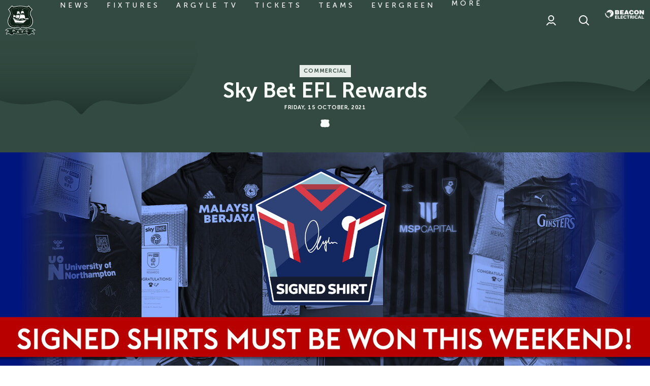

--- FILE ---
content_type: text/css
request_url: https://www.pafc.co.uk/themes/custom/plymouth_v2/css/full_media.147dfbdc8e72c788f87c.css?t848nq
body_size: 2675
content:
:root{--columns:1;--gap:1rem}@font-face{font-family:Museo Sans;font-style:normal;font-weight:300;src:url(/themes/custom/plymouth_v2/assets/MuseoSans-300.d231d403bd1b892162e0.woff2) format("woff2"),url(/themes/custom/plymouth_v2/assets/MuseoSans-300.1e07f1735f020e1fcaab.woff) format("woff")}@font-face{font-family:Museo Sans;font-style:normal;font-weight:500;src:url(/themes/custom/plymouth_v2/assets/MuseoSans-500.d26dfc1bfff95157a35a.woff2) format("woff2"),url(/themes/custom/plymouth_v2/assets/MuseoSans-500.2f2606a692d6c31f12ef.woff) format("woff")}@font-face{font-family:Museo Sans;font-style:normal;font-weight:700;src:url(/themes/custom/plymouth_v2/assets/MuseoSans-700.eda67fe84ca6331a1acd.woff2) format("woff2"),url(/themes/custom/plymouth_v2/assets/MuseoSans-700.4ef23d75d6371ae26a04.woff) format("woff")}@keyframes dot-bounce{0%{transform:translateY(0)}5%{transform:translateY(2px)}20%{transform:translateY(-8px)}35%{transform:translateY(4px)}40%{transform:translateY(0)}to{transform:translateY(0)}}@keyframes dot-fade{0%{opacity:1}50%{opacity:.2}to{opacity:1}}@keyframes dot-pulse{0%{transform:scale(1)}5%{transform:scale(.98)}50%{transform:scale(1.5)}to{transform:scale(1)}}@keyframes full-height{0%{height:0}to{height:100%}}@keyframes fade-in{0%{opacity:0}to{opacity:1}}.m-full-media{margin:1.5rem auto;position:relative;text-align:center}.paragraph--view-mode--landing-page .m-full-media{padding:0 1rem}@media print,screen and (min-width:48em){.paragraph--view-mode--landing-page .m-full-media{padding:0 4rem}}@media print,screen and (min-width:64em){.paragraph--view-mode--landing-page .m-full-media{padding:0 5rem}}@media screen and (min-width:80em){.paragraph--view-mode--landing-page .m-full-media{padding:0 7rem}}@media screen and (min-width:90em){.paragraph--view-mode--landing-page .m-full-media{max-width:104rem}}.m-full-media--image img{max-width:none;width:100%}.m-full-media--image figcaption{font-size:.75rem;padding:.6875rem .5rem}.m-full-media--image figcaption:empty{display:none}.m-full-media--remote-video .field--name-field-media-oembed-video{display:block;height:0;overflow:hidden;padding-top:56.25%;position:relative;width:100%}.m-full-media--remote-video .field--name-field-media-oembed-video .field__item{bottom:0;left:0;padding:.5rem .5rem 0 0;position:absolute;right:0;top:0}.m-full-media--remote-video .field--name-field-media-oembed-video .field__item:before{content:""}.m-full-media--remote-video iframe{height:100%;width:100%}.m-full-media--video img{max-width:none;width:100%}.m-full-media--video video{height:100%;left:0;-o-object-fit:cover;object-fit:cover;position:absolute;top:0;width:100%}@media(prefers-reduced-motion){.m-full-media--video video{display:none}}.field--name-field-media-facebook,.field--name-field-media-instagram,.field--name-field-media-twitter{margin:1rem auto;max-width:100%}.m-gallery{--gallery-columns:1;--gallery-columns:var(--columns,1);--gallery-gap:1rem;--gallery-gap:var(--gap,1rem);margin:2rem 0;margin:var(--gallery-margin,2rem 0);position:relative}@media print,screen and (min-width:64em){.m-gallery{--gallery-columns:1;--gallery-columns:var(--columns,1)}}@media print,screen and (min-width:40em){.m-gallery{--gallery-columns:1;--gallery-columns:var(--columns,1)}}@media print,screen and (min-width:30em){.m-gallery{--gallery-columns:1;--gallery-columns:var(--columns,1);--gallery-columns:2}}@media print,screen and (min-width:40em){.m-gallery{--gallery-columns:3}}@media print,screen and (min-width:64em){.m-gallery{--gallery-columns:4}}.paragraph--view-mode--landing-page .m-gallery{margin-left:auto;margin-right:auto;padding:0 1rem}@media print,screen and (min-width:48em){.paragraph--view-mode--landing-page .m-gallery{padding:0 4rem}}@media print,screen and (min-width:64em){.paragraph--view-mode--landing-page .m-gallery{padding:0 5rem}}@media screen and (min-width:80em){.paragraph--view-mode--landing-page .m-gallery{padding:0 7rem}}@media screen and (min-width:90em){.paragraph--view-mode--landing-page .m-gallery{max-width:104rem}}.m-gallery__grid-inner{display:flex;flex-wrap:wrap;gap:1rem;gap:var(--gallery-gap,1rem);list-style:none;margin:0;--columns:1;--columns:var(--gallery-columns,1)}.m-gallery__grid-item{flex-basis:100%;flex-basis:calc(100%/var(--columns, 1) - var(--gap, 1rem)/var(--columns, 1)*(var(--columns, 1) - 1));margin:0;margin:var(--gallery-grid-item-margin,0);padding:0;padding:var(--gallery-grid-item-padding,0)}.m-gallery__list{display:flex;flex-wrap:wrap;list-style:none;margin:0 -.5rem}@media screen and (max-width:23.375em){.m-gallery__list>*+*{margin-top:1.5rem}}.m-gallery__list-item{overflow:hidden;padding:0 .5rem;position:relative;width:100%}@media screen and (min-width:23.4375em){.m-gallery__list-item{margin-bottom:1rem;width:50%}}@media print,screen and (min-width:48em){.m-gallery__list-item{width:25%}}@media print,screen and (min-width:64em){.m-gallery__list-item{width:20%}}.m-gallery__expand{background:none;cursor:pointer;height:100%;left:0;position:absolute;top:0;transition:.24s;width:100%;z-index:1}.m-gallery__expand>span{height:1px;overflow:hidden;position:absolute;width:1px;clip:rect(1px 1px 1px 1px);clip:rect(1px,1px,1px,1px);white-space:nowrap}.m-gallery__expand:hover{background:none}.m-gallery__expand>svg{display:none;height:1.5625rem;width:1.5625rem}.m-gallery__expand-inner{border-radius:50%;height:3rem;padding:.5rem;position:absolute;transition:.24s;width:3rem}@media print,screen and (min-width:40em){.m-gallery__expand-inner{height:4rem;width:4rem}}.m-gallery--teaser .m-gallery__expand-inner{border:1px solid transparent;bottom:1rem;right:1rem}.m-gallery--inline .m-gallery__expand-inner{align-items:center;background-color:#fff;display:flex;height:2rem;justify-content:center;left:50%;top:50%;transform:translate(-50%,-50%);width:2rem}.m-gallery--teaser .m-gallery__img-wrapper:hover .m-gallery__expand-inner{background:hsla(0,0%,100%,.25)}.m-gallery--inline .m-gallery__expand-inner:after{border:.1875rem solid #e23a3a;border-radius:100%;content:"";height:2.625rem;left:50%;opacity:0;position:absolute;top:50%;transform:translate(-50%,-50%);transition:.14s;visibility:hidden;width:2.625rem;z-index:-1}.m-gallery--inline .m-gallery__expand-inner svg{display:block;height:1.3125rem;width:1.3125rem}.m-gallery--inline .m-gallery__img-wrapper:hover .m-gallery__expand-inner:after{opacity:1;visibility:visible}.m-gallery__img-wrapper:not(.m-gallery__img-wrapper-masonry){display:block;height:0;overflow:hidden;padding-top:56.25%;position:relative;width:100%}.m-gallery__img-wrapper:not(.m-gallery__img-wrapper-masonry) img{height:100%;left:0;-o-object-fit:cover;object-fit:cover;position:absolute;top:0;width:100%}.m-gallery__full-grid{list-style-type:none;margin:0;margin:var(--gallery-full-grid-margin,0)}@media print,screen and (min-width:40em){.m-gallery__full-grid{margin:0 1rem;margin:var(--gallery-full-grid-margin,0 1rem)}}.m-gallery__full-grid .m-gallery__grid-item :is(a){display:block}.m-gallery__full-grid .m-gallery__grid-item,.m-gallery__grid-sizer{width:100%;width:var(--gallery-grid-sizer-width,100%)}@media print,screen and (min-width:40em){.m-gallery__full-grid .m-gallery__grid-item,.m-gallery__grid-sizer{width:50%;width:var(--gallery-grid-sizer-width,50%)}}@media screen and (min-width:80em){.m-gallery__full-grid .m-gallery__grid-item,.m-gallery__grid-sizer{width:33.3333%;width:var(--gallery-grid-sizer-width,33.3333%)}}.m-gallery__full-grid .m-gallery__grid-item svg,.m-gallery__grid-sizer svg{display:none}.m-gallery__full-grid .m-gallery__grid-item{padding:.5rem 0;padding:var(--gallery-full-grid-item-padding,.5rem 0)}@media print,screen and (min-width:40em){.m-gallery__full-grid .m-gallery__grid-item{padding:.5rem;padding:var(--gallery-full-grid-item-padding,.5rem)}}.m-gallery__full-grid .m-gallery__grid-item img{border-radius:.1875rem;border-radius:var(--gallery-full-grid-item-img-border-radius,.1875rem)}.m-video-player{margin-bottom:2rem;order:1}.m-video-player__container{height:0;overflow:hidden;padding-top:56.25%;position:relative}.m-video-player__video,.m-video-player__video>div{-o-object-fit:cover;object-fit:cover}.m-video-player__loader,.m-video-player__video,.m-video-player__video>div{height:100%;left:0;position:absolute;top:0;width:100%}.m-video-player__loader.o-loader{position:absolute}.m-video-player__error{align-items:center;background:#e6e6e6;display:flex;height:100%;justify-content:center;padding:1rem;position:absolute;text-align:center;top:50%;transform:translateY(-50%);width:100%}.m-video-player__error-action-list{display:flex;flex-direction:row;gap:1rem}.m-video-player__error-action{flex:1}@media print,screen and (min-width:40em){.m-video-player__error-action{margin-right:1.5rem}.m-video-player__error-action:last-of-type{margin-right:0}}.m-video-player__error-title{font-size:1.5rem;font-size:var(--video-error-title-font-size,1.5rem)}@media print,screen and (min-width:40em){.m-video-player__error-title{font-size:1.875rem;font-size:var(--video-error-title-font-size,1.875rem)}}@media print,screen and (max-width:39.99875em){.m-video-player--error .m-video-player__container{height:auto;padding:0}.m-video-player--error .m-video-player__loader{height:auto;position:static}.m-video-player--error .m-video-player__error{position:static;transform:none}}.m-video-player--audio .m-video-player--error .m-video-player__container{height:auto;padding:0}.m-video-player--audio .m-video-player__error-title{font-size:1rem;font-size:var(--audio-error-title-font-size,1rem)}@media print,screen and (min-width:40em){.m-video-player--audio .m-video-player__error-title{font-size:1.125rem;font-size:var(--audio-error-title-font-size,1.125rem)}}.m-video-player--audio .m-video-player--error .m-video-player__loader{height:auto;position:static}.m-video-player--audio .m-video-player--error .m-video-player__error{position:static;transform:none}.m-video-player--audio:after{background-color:transparent!important}.m-video-player .bmpui-ui-watermark{display:none}.m-video-player .bmpui-ui-seekbar .bmpui-seekbar .bmpui-seekbar-playbackposition,.m-video-player .bmpui-ui-volumeslider .bmpui-seekbar .bmpui-seekbar-playbackposition{background-color:#324a41}.m-video-player .bmpui-ui-seekbar .bmpui-seekbar .bmpui-seekbar-playbackposition-marker,.m-video-player .bmpui-ui-volumeslider .bmpui-seekbar .bmpui-seekbar-playbackposition-marker{background-color:rgba(50,74,65,.5);border-color:#324a41}.m-video-player--audio{max-height:8.25rem}.m-video-player--audio .m-video-player__video{height:6.25rem}.m-video-player--audio .bmpui-controls-hidden{all:unset!important}.m-video-player--audio .bmpui-ui-controlbar.bmpui-hidden,.m-video-player--audio .bmpui-ui-titlebar.bmpui-hidden{opacity:1!important;visibility:visible!important}.m-video-player--audio .bitmovinplayer-ima-container,.m-video-player--audio .bitmovinplayer-poster,.m-video-player--audio .bmpui-ui-buffering-overlay,.m-video-player--audio .bmpui-ui-button,.m-video-player--audio .bmpui-ui-cast-status-overlay,.m-video-player--audio .bmpui-ui-container .bmpui-player-container>:not(.bmpui-ui-controlbar),.m-video-player--audio .bmpui-ui-container video,.m-video-player--audio .bmpui-ui-forwardbutton,.m-video-player--audio .bmpui-ui-fullscreentogglebutton,.m-video-player--audio .bmpui-ui-piptogglebutton,.m-video-player--audio .bmpui-ui-playbacktoggle-overlay,.m-video-player--audio .bmpui-ui-rewindbutton,.m-video-player--audio .bmpui-ui-settings-panel,.m-video-player--audio .bmpui-ui-settingstogglebutton,.m-video-player--audio .bmpui-ui-uicontainer .bmpui-controlbar-top,.m-video-player--audio .bmpui-ui-watermark{display:none!important}.m-video-player--audio .bitmovinplayer-container{background-color:#324a41;border-radius:0}.o-single-video{display:flex;flex-direction:column;margin:3.125rem 0}@media print,screen and (min-width:64em){.o-single-video{flex-direction:row;flex-wrap:wrap;margin:6.25rem 0}}.o-single-video .o-article-header{flex:1 1 auto;order:2;position:relative}@media print,screen and (min-width:48em){.o-single-video .o-article-header{padding:0 2rem;width:20%}}.o-single-video .o-article-header__title{font-size:1.875rem;margin-top:1.5rem}.o-single-video .o-article-header__date,.o-single-video .o-article-header__title{color:#fff;margin-bottom:1.5rem}.o-single-video .o-article-header__date{font-size:.625rem;font-weight:600;margin-top:-.75rem;text-transform:uppercase}.o-single-video .o-article-header .m-video-player{flex:1 1 auto;order:1}@media print,screen and (min-width:48em){.o-single-video .o-article-header .m-video-player{width:80%}}.o-single-video .o-article-header__description{color:#fff;flex:1 1 auto;font-size:1.125rem;order:3;width:100%}.o-single-video__messaging-block{background-color:#e6e6e6;height:100%}.o-single-video__messaging-block,.o-single-video__messaging-copy{position:absolute;text-align:center;top:50%;transform:translateY(-50%);width:100%}@media print,screen and (max-width:47.99875em){.o-single-video__messaging-copy{padding:0 1rem}}.o-single-video__messaging-copy h1{color:#000;font-size:1.25rem}.o-single-video__messaging-copy p{color:#000;font-size:1rem}.o-single-video__messaging-cta .button{margin:0 .5rem}.o-single-video__messaging-cta .button:first-child{background:#e23a3a}.o-single-video .m-video-player{flex:1 1 auto;order:1}@media print,screen and (min-width:48em){.o-single-video .m-video-player{width:70%}}.m-full-image img{width:100%}.m-full-image figcaption{border-bottom:1px solid #cdd3d0;color:#292a2a;font-size:.875rem;font-weight:600;padding:.625rem 0}.paragraph--view-mode--landing-page .m-full-media{margin:0;max-width:none;padding:1.5rem 1rem}@media print,screen and (min-width:48em){.paragraph--view-mode--landing-page .m-full-media{padding:1.5rem 2.5rem}}@media screen and (min-width:80em){.paragraph--view-mode--landing-page .m-full-media{padding:1.5rem 3.75rem}}.m-full-media--video video{aspect-ratio:16/9;position:relative}.m-advertisement .m-full-media{margin-block:0}.m-video-player:after{background-color:#cdd3d0;bottom:0;content:"";display:block;height:1px;left:0;margin:auto;opacity:.2;position:absolute;right:0;width:calc(100% - 2rem)}@media print,screen and (min-width:48em){.m-video-player:after{width:calc(100% - 8rem)}}@media print,screen and (min-width:64em){.m-video-player:after{width:calc(100% - 10rem)}}@media screen and (min-width:80em){.m-video-player:after{width:calc(100% - 14rem)}}.m-video-player__container{margin-bottom:2rem}@media print,screen and (min-width:64em){.m-video-player__container{margin-bottom:3rem}}

--- FILE ---
content_type: application/javascript
request_url: https://www.pafc.co.uk/themes/custom/clubcast/js/commons/commons.93b97b09068ae7cf7507.js?t848nq
body_size: 103695
content:
/*! For license information please see commons.93b97b09068ae7cf7507.js.LICENSE.txt */
!function(){var t,e,n,i={877671:function(t,e,n){"use strict";n(423500);var i=n(941669),r=n.n(i),o=n(662297);e.A=new class{constructor(){this.attach()}initAccordion(t){t.__ACCORDION=new o.n(r()(t),{multiExpand:!1,allowAllClosed:!0})}attach(){const t=document.querySelectorAll(".o-accordion, .js--accordion");Array.from(t).forEach((t=>{this.initAccordion(t)}))}}},324663:function(){"use strict";function t(t,e,n){return(e=function(t){var e=function(t,e){if("object"!=typeof t||!t)return t;var n=t[Symbol.toPrimitive];if(void 0!==n){var i=n.call(t,e||"default");if("object"!=typeof i)return i;throw new TypeError("@@toPrimitive must return a primitive value.")}return("string"===e?String:Number)(t)}(t,"string");return"symbol"==typeof e?e:e+""}(e))in t?Object.defineProperty(t,e,{value:n,enumerable:!0,configurable:!0,writable:!0}):t[e]=n,t}const e="m-progress-bar--complete";new class{constructor(){t(this,"loadProgress",(()=>{let t=(document.body.scrollTop||document.documentElement.scrollTop)/(document.getElementsByClassName("block-system-main-block")[0].scrollHeight-document.documentElement.clientHeight)*100;document.querySelector(".m-progress-bar__inner").style.width=t+"%",t>=100?this.progressBar.classList.add(`${e}`):this.progressBar.classList.remove(`${e}`)})),t(this,"updateProgress",(()=>{this.animationFrameExists||(this.animationFrameExists=1,window.requestAnimationFrame((()=>{this.loadProgress(),this.animationFrameExists=0})))})),t(this,"attach",(()=>{document.querySelector(".m-progress-bar")&&(window.addEventListener("load",this.loadProgress),window.addEventListener("scroll",this.updateProgress,!1))})),this.progressBar=document.querySelector(".m-progress-bar"),this.animationFrameExists=0,this.attach()}}},220984:function(t,e,n){"use strict";var i=n(216148),r=n(405836),o=n(148100),s=n(548870);function a(t,e,n){return(e=function(t){var e=function(t,e){if("object"!=typeof t||!t)return t;var n=t[Symbol.toPrimitive];if(void 0!==n){var i=n.call(t,e||"default");if("object"!=typeof i)return i;throw new TypeError("@@toPrimitive must return a primitive value.")}return("string"===e?String:Number)(t)}(t,"string");return"symbol"==typeof e?e:e+""}(e))in t?Object.defineProperty(t,e,{value:n,enumerable:!0,configurable:!0,writable:!0}):t[e]=n,t}const l="m-header--collapsed",u="m-header--floating";new class{constructor(){a(this,"attach",(()=>{let t=document.querySelector(".m-header");if(!t)return;let e=t.offsetHeight,n=window.scrollY,a=!1,c=!1,f=window.getComputedStyle(t).getPropertyValue("--header-collapse-mode");function h(i){let r=window.scrollY;return r>n&&r>e&&!a?(t.classList.add(l),a=!0):(r<n||r<=e)&&a&&(t.classList.remove(l),a=!1),r>e&&!c?(t.classList.add(u),c=!0):r<=e&&c&&(t.classList.remove(u),c=!1),n=r,i}(0,i.h)((0,r.R)(window,"scroll"),(0,r.R)(window,"resize")).pipe((0,o.T)((t=>("immediate"===f&&h(t),t))),(0,s.B)(200)).subscribe((n=>{"resize"===n.type&&(e=t.offsetHeight),"immediate"!==f&&h(n)})),h()})),this.attach()}}},744204:function(t,e,n){"use strict";n(327495);var i=n(941669),r=n.n(i),o=n(695063);function s(t,e,n){return(e=function(t){var e=function(t,e){if("object"!=typeof t||!t)return t;var n=t[Symbol.toPrimitive];if(void 0!==n){var i=n.call(t,e||"default");if("object"!=typeof i)return i;throw new TypeError("@@toPrimitive must return a primitive value.")}return("string"===e?String:Number)(t)}(t,"string");return"symbol"==typeof e?e:e+""}(e))in t?Object.defineProperty(t,e,{value:n,enumerable:!0,configurable:!0,writable:!0}):t[e]=n,t}const a="is-open",l="mobile-login--open";new class{constructor(){s(this,"attach",(()=>{this.updateA11y(),this.enableAccountMenu()})),this.isMenuOpen=!1,this.$toggle=r()(".js--toggle-account-menu"),this.$text=this.$toggle.find(".m-header__actions-text"),this.$accountMenu=r()(".m-header-account"),this.$guestMenu=r()(".m-header-account__menu--logged-out"),this.$userMenu=r()(".m-header-account__menu--logged-in"),r()(this.attach)}updateA11y(){this.$toggle.attr("aria-expanded",this.isMenuOpen),this.$accountMenu.attr("aria-hidden",!this.isMenuOpen)}openAccountMenu(){r()("body").addClass(`${l}`),this.$toggle.addClass(`${a}`),this.$accountMenu.addClass(`${a}`),this.isMenuOpen=!0,this.closeAccountMenuOnBodyClick()}closeAccountMenu(){r()("body").removeClass(`${l}`),this.$toggle.removeClass(`${a}`),this.$accountMenu.removeClass(`${a}`),this.isMenuOpen=!1}closeAccountMenuOnBodyClick(){r()("html").on("click",(t=>{console.warn(r()(t.target).parents()),!r()(t.target).is(".js--toggle-account-menu")&&!r()(t.target).parents(".m-header__actions").length>0&&(this.closeAccountMenu(),this.updateA11y())}))}enableAccountMenu(){this.$toggle.on("click",(()=>{this.isMenuOpen?this.closeAccountMenu():this.openAccountMenu(),this.updateA11y(),o.A.search&&o.A.closeSearch()}))}showGuestLinks(){this.updateGuestLinks(),this.$guestMenu.css("display","flex"),this.$userMenu.css("display","none"),this.$text.text("Log in")}showUserLinks(){this.updateUserLinks(),this.$userMenu.css("display","flex"),this.$guestMenu.css("display","none"),this.$text.text("Hey!")}}},317281:function(t,e,n){"use strict";n(423500);var i=n(816994),r=n.n(i);e.A=new class{constructor(){this.initialize()}initialize(){var t=document.querySelectorAll(".m-gallery__full-grid");t.length&&t.forEach((t=>{new(r())(t,{itemSelector:".m-gallery__grid-item",columnWidth:".m-gallery__grid-sizer",percentPosition:!0})}))}}},956207:function(t,e,n){"use strict";n(327495);var i=n(941669),r=n.n(i),o=n(884477),s=n(228969),a=n(695063),l=n(69708);function u(t,e,n){return(e=function(t){var e=function(t,e){if("object"!=typeof t||!t)return t;var n=t[Symbol.toPrimitive];if(void 0!==n){var i=n.call(t,e||"default");if("object"!=typeof i)return i;throw new TypeError("@@toPrimitive must return a primitive value.")}return("string"===e?String:Number)(t)}(t,"string");return"symbol"==typeof e?e:e+""}(e))in t?Object.defineProperty(t,e,{value:n,enumerable:!0,configurable:!0,writable:!0}):t[e]=n,t}const c="mobile-menu--open",f="is-open";class h{constructor(){u(this,"toggleMenu",(()=>{this.menuIsOpen?this.closeMenu():this.showMenu(),a.A.searchIcon.length&&(this.menuIsOpen&&a.A.searchIcon.on("click.search",(()=>this.closeMenu())),a.A.search&&a.A.closeSearch()),this.updateA11y()})),s.z._init(),this.breakpoint="large",this.body=r()("body"),this.burgerMenu=r()(".js--toggle-menu"),this.navWrapper=r()(".m-main-nav"),this.distinctPrimary=this.navWrapper.find(".m-main-nav__menu > .m-main-nav__mobile-menu"),this.drilldownTarget=this.distinctPrimary.length?this.distinctPrimary.find("> ul"):this.navWrapper.find(".m-main-nav__menu"),this.isDrilldown=!1,this.isDesktopMenu=!1,this.menuIsOpen=!1,this.handleMenuClick=null,this.handleMenuHover=null,this.handleMenuSplitClick=null,this.attach()}updateA11y(){this.burgerMenu.is(":visible")?this.burgerMenu.attr("aria-expanded",this.burgerMenu.hasClass(f)):this.burgerMenu.attr("aria-expanded")}showMenu(){this.body.addClass(c),this.burgerMenu.addClass(f),this.navWrapper.addClass(f),this.distinctPrimary.length&&this.distinctPrimary.addClass(f).siblings().removeClass(f),r()("html").on("click.closeDrilldown",(t=>this.closeDrilldownOnBodyClick(t))),this.menuIsOpen=!0}closeMenu(){this.body.removeClass(c),this.burgerMenu.removeClass(f),this.navWrapper.removeClass(f),this.distinctPrimary.length&&this.distinctPrimary.removeClass(f),r()("html").off("click.closeDrilldown"),this.menuIsOpen=!1}closeDrilldownOnBodyClick(t){r()(t.target).parents(".m-header__nav").length||r()(t.target).parents(".m-header__nav").length||(this.closeMenu(),this.updateA11y())}initBurgerMenu(){this.burgerMenu.on("click",this.toggleMenu)}initDrilldown(t){this.isDrilldown||(t.__DRILLDOWN=new o.c(t,{closeOnClick:!0,parentLink:!0,backButton:'<li class="js-drilldown-back"><a href="#">Back</a></li>'}),r()(".js-drilldown-back").each(((t,e)=>{const n=r()(e).parent().closest(".is-drilldown-submenu-parent").find("> a").text();r()(e).children("a").text(`Back to ${n}`)})),this.isDrilldown=!0)}destroyDrilldown(){this.isDrilldown&&(this.closeMenu(),this.updateA11y(),this.drilldownTarget.foundation("_destroy").removeClass("drilldown"),this.isDrilldown=!1)}initDesktopNav(){if(this.isDesktopMenu)return;const t=r()(".m-main-nav__menu--more");t.length&&(l.A.initialize(),t.attr("data-hover-mode-enabled")&&(r()(l.A.moreBtn).parent().off("mouseenter").on("mouseenter",(()=>{r()(l.A.moreBtn).trigger("click")})),r()(l.A.moreBtn).parent().off("mouseleave").on("mouseleave",(()=>{r()(l.A.moreBtn).attr("aria-expanded","false").siblings(".m-main-nav__overflow").removeClass("is-active").attr("aria-hidden","true")}))));const e=this.navWrapper.find(".m-main-nav__menu"),n=e.find("> .menu-item--expanded:not(.m-main-nav__mobile-menu) > :is(a, button)"),i=n.siblings(".menu-level-1");e.find("> .menu-item--expanded:not(.m-main-nav__mobile-menu):not(.more)").attr({"aria-haspopup":"true","aria-expanded":"false"}),i.attr("aria-hidden","true"),e.find("> .menu-item--expanded.more").removeAttr("aria-expanded"),n.each(((t,e)=>{const n=r()(e),i=n.attr("href"),o=n.text();if(i&&"#"!==i){const t=n.clone();t.text(`Go to ${o} page`),t.addClass("visually-hidden focusable");const e=r()('<li class="menu-item accessible-link"></li>');e.append(t),n.siblings(".menu-level-1").first().prepend(e)}}));const o=t=>{const n=r()(t.currentTarget);"mouseenter"===t.type?(e.children(".menu-item--expanded:not(.m-main-nav__mobile-menu):not(.more)").not(n).removeClass(f).attr("aria-expanded",!1),n.addClass(f).attr("aria-expanded",!0),n.find(".menu-level-1").attr("aria-hidden","false"),this.body.addClass(c),this.navWrapper.addClass(f)):"mouseleave"===t.type&&(n.removeClass(f).attr("aria-expanded",!1),n.find(".menu-level-1").attr("aria-hidden","true"),this.body.removeClass(c),this.navWrapper.removeClass(f))},s=t=>{const n=r()(t.currentTarget),i=n.parent();"Enter"!==t.key&&13!==t.keyCode||"button"!==n.prop("tagName").toLowerCase()&&t.preventDefault(),"Enter"!==t.key&&13!==t.keyCode&&"click"!==t.type||(e.attr("data-hover-mode-enabled")||"button"===n.prop("tagName").toLowerCase()||t.preventDefault(),this.menuIsOpen&&(this.closeMenu(),this.updateA11y()),a.A.search&&a.A.searchIcon.length&&a.A.closeSearch(),a.A.searchIcon.length&&a.A.searchIcon.on("click.search",(()=>{i.removeClass(f),this.body.removeClass(c),this.navWrapper.removeClass(f)})),i.toggleClass(f).attr("aria-expanded",i.hasClass(f)),n.siblings(".menu-level-1").attr("aria-hidden",!i.hasClass(f)),i.hasClass(f)?(this.body.addClass(c),this.navWrapper.addClass(f)):(this.body.removeClass(c),this.navWrapper.removeClass(f)),e.children(".menu-item--expanded:not(.m-main-nav__mobile-menu)").not(i).removeClass(f).attr("aria-expanded",!1).find(".menu-level-1").attr("aria-hidden","true"))},u=t=>{r()(t.target).parents(".m-header__nav").length||r()(t.target).parents(".m-header__nav").length||(n.parent().removeClass(f).attr("aria-expanded",!1),i.attr("aria-hidden","true"),this.body.removeClass(c),this.navWrapper.removeClass(f))};n.off("click").on("click.navigation",s),n.off("keydown").on("keydown.navigation",s),e.attr("data-hover-mode-enabled")&&(n.parent().off("mouseenter.navigation").on("mouseenter.navigation",o),n.parent().off("mouseleave.navigation").on("mouseleave.navigation",o),this.handleMenuHover=o),r()("html").on("click.closeDesktop",u),this.handleMenuClick=s,this.handleBodyClick=u,this.isDesktopMenu=!0}destroyDesktopNav(){if(this.isDesktopMenu){const t=r()(".m-main-nav__menu > .menu-item--expanded:not(.m-main-nav__mobile-menu)");t.each(((t,e)=>{const n=r()(e);n.hasClass(f)&&n.removeClass(f),n.attr("aria-expanded",!1)})),t.find(".accessible-link").remove(),this.body.removeClass(c),this.navWrapper.removeClass(f),r()(".m-main-nav__menu--more").length&&(l.A.destroy(),r()(l.A.moreBtn).parent().off("mouseenter mouseleave")),t.children("a").off("click.navigation",this.handleMenuClick),t.children("a").off("keydown.navigation",this.handleMenuClick),r()(".m-main-nav__menu--more").attr("data-hover-mode-enabled")&&(t.off("mouseenter.navigation",this.handleMenuHover),t.off("mouseleave.navigation",this.handleMenuHover),this.handleMenuHover=null),r()("html").off("click.closeDesktop",this.handleBodyClick),this.menuIsOpen&&(this.closeMenu(),this.updateA11y()),this.handleMenuClick=null,this.handleBodyClick=null,this.isDesktopMenu=!1}}initSplitDesktopNav(){if(!this.distinctPrimary.length)return;const t=r()(".m-main-nav__mobile-menu > .menu-level-1.submenu--condensed"),e=e=>{e.preventDefault();const n=r()(e.currentTarget).parent();n.toggleClass(f),this.burgerMenu.on("click",(()=>{n.removeClass(f)})),t.children(".menu-item--expanded").not(n).removeClass(f)};t.find("> .menu-item--expanded > a").off("click").on("click.navigation",e),this.handleMenuSplitClick=e}destroySplitDesktopNav(){if(this.distinctPrimary.length){const t=r()(".m-main-nav__mobile-menu .menu-level-1.submenu--condensed > .menu-item--expanded");t.each(((t,e)=>{const n=r()(e);n.hasClass(f)&&n.removeClass(f)})),t.children("a").off("click.navigation",this.handleMenuSplitClick),this.handleMenuSplitClick=null}}handleResize(){r()(window).on("changed.zf.mediaquery",(()=>{s.z.atLeast(this.breakpoint)?(this.destroyDrilldown(),this.initDesktopNav(),this.initSplitDesktopNav()):(this.initDrilldown(this.drilldownTarget),this.destroyDesktopNav(),this.destroySplitDesktopNav())}))}attach(){document.querySelector(".m-main-nav")&&(this.initBurgerMenu(),s.z.atLeast(this.breakpoint)?(this.initDesktopNav(),this.initSplitDesktopNav()):this.initDrilldown(this.drilldownTarget),this.handleResize())}}Drupal.behaviors.clubcastMenuV2={attach(t){const e=t.querySelector(".m-main-nav");e&&!e.getAttribute("data-menu-initialized")&&(e.setAttribute("data-menu-initialized","true"),e.__clubcastMenu=new h)}},Drupal.behaviors.clubcastMenuV2.attach(document)},543798:function(t,e,n){"use strict";n(327495),n(423500);var i=n(941669),r=n.n(i),o=n(884477),s=n(695063),a=n(69708);function l(t,e,n){return(e=function(t){var e=function(t,e){if("object"!=typeof t||!t)return t;var n=t[Symbol.toPrimitive];if(void 0!==n){var i=n.call(t,e||"default");if("object"!=typeof i)return i;throw new TypeError("@@toPrimitive must return a primitive value.")}return("string"===e?String:Number)(t)}(t,"string");return"symbol"==typeof e?e:e+""}(e))in t?Object.defineProperty(t,e,{value:n,enumerable:!0,configurable:!0,writable:!0}):t[e]=n,t}const u="mobile-menu--open",c="is-active",f="is-menu-active",h="is-open",d="mega-nav-open";class p{constructor(){l(this,"suppressClick",(t=>{t.returnValue=!1,t.preventDefault(),t.stopPropagation()})),l(this,"preventLink",(t=>{r()(t).on("click",(t=>{this.suppressClick(t)}))})),l(this,"toggleMobileMenu",(()=>{this.menuIsOpen?this.closeMenu():this.showMenu(),this.menuIsOpen&&s.A.searchIcon.on("click",(()=>this.closeMenu())),this.updateA11y()})),this.burgerMenu=r()(".js--toggle-menu"),this.navWrapper=r()(".m-main-nav");const t=this.navWrapper.find(".m-main-nav__mobile-menu");t.length?(this.navWrapper=t,this.desktopHamburger=!0,this.menuFirstLevel=this.navWrapper.find("> ul")):(this.desktopHamburger=!1,this.menuFirstLevel=this.navWrapper.find(".m-main-nav__menu")),this.menuFirstLevelLinks=this.menuFirstLevel.children(".menu-item--expanded").children("a"),this.menuSecondLevel=this.menuFirstLevel.children(".menu-item--expanded").children("ul"),this.menuIsOpen=!1,this.isMenuDrillDown=!1,this.isMobileMenu=!1,this.isDesktopMenu=!1,this.initialize()}updateA11y(){this.burgerMenu.is(":visible")?this.burgerMenu.attr({"aria-expanded":this.burgerMenu.hasClass(`${c}`),"aria-controls":this.navWrapper.attr("id")}):this.burgerMenu.removeAttr("aria-expanded aria-controls")}initMobileDrillDown(){if(this.isMenuDrillDown)return;new o.c(this.menuFirstLevel,{parentLink:!0,closeOnClick:!1,backButton:'<li class="js-drilldown-back"><a></a></li>'});r()(".js-drilldown-back").each(((t,e)=>{const n=r()(e).parent().closest(".is-drilldown-submenu-parent").find("> a").text();r()(e).children("a").text(n)})),r()("[data-drilldown]").on("open.zf.drilldown hide.zf.drilldown",(()=>{this.navWrapper.animate({scrollTop:0})})),this.isMenuDrillDown=!0}destroyMobileDrillDown(){this.menuFirstLevel.foundation("destroy").removeClass("drilldown"),this.menuSecondLevel.addClass("submenu"),this.isMenuDrillDown=!1}showMenu(){r()("body").addClass(`${u}`),this.navWrapper.addClass(`${h}`),this.burgerMenu.addClass(`${c}`),this.menuIsOpen=!0,r()(".m-main-nav__menu > li > a").removeClass(`${f}`),s.A.search&&s.A.closeSearch()}closeMenu(){r()("body").removeClass(`${u}`),this.navWrapper.removeClass(`${h}`),this.burgerMenu.removeClass(`${c}`),this.menuFirstLevelLinks.removeClass(`${f}`),this.isMenuDrillDown&&this.menuFirstLevel.foundation("_hideAll").removeClass("invisible"),this.menuIsOpen=!1}handleResize(){r()(window).on("changed.zf.mediaquery",(()=>{"0"!==window.getComputedStyle(this.navWrapper.get(0)).getPropertyValue("--main-nav-drilldown")?(this.isDesktopMenu&&this.destroyDesktopNav(),this.isMobileMenu||this.initMobileMenu(),this.initMobileDrillDown(),this.cloneAuxiliaryNav(),this.closeDrillDown(),r()("html").off("mouseover")):(this.removeAuxiliaryNavClone(),this.isMenuDrillDown&&this.destroyMobileDrillDown(),this.isMobileMenu&&this.destroyMobileMenu(),this.closeNavOnBodyClick(),this.initDesktopNav())}))}initMobileMenu(){this.isMobileMenu=!0,this.burgerMenu.on("click",this.toggleMobileMenu),this.updateA11y()}destroyMobileMenu(){this.isMobileMenu=!1,this.burgerMenu.off("click",this.toggleMobileMenu),this.closeMenu(),this.updateA11y()}initDesktopNav(){if(this.isMenuDrillDown&&this.destroyMobileDrillDown(),this.isDesktopMenu)return;let t=r()(".m-main-nav__mega-bg");r()(".m-main-nav__menu > li > a").on("mouseover",(e=>{let n=r()(e.target).parent();n.hasClass(`${h}`)?n.removeClass(`${h}`):(n.addClass(`${h}`),this.closeMenu()),this.menuFirstLevel.children("li").not(n).removeClass(`${h}`),setTimeout((()=>{let n=r()(`.m-main-nav__menu .menu-item--expanded.${h} > a + .submenu`).outerHeight(),i=r()(e.target).siblings().find(".m-nav-block");r()("html").addClass(`${d}`),n?n<=(null==i?void 0:i.outerHeight())?t.css("height",i.outerHeight()).addClass(`${h}`):t.css("height",n).addClass(`${h}`):(t.css("height","0px").removeClass(`${h}`),r()("html").removeClass(`${d}`))}),250);let i=r()(e.target);i.hasClass(`${f}`)?i.removeClass(`${f}`):i.addClass(`${f}`),i.parentsUntil(this.navWrapper,"ul").find(`a.${f}`).not(e.target).removeClass(`${f}`),s.A.search&&s.A.closeSearch()})),a.A.initialize(),this.isDesktopMenu=!0}destroyDesktopNav(){r()("html").off("mouseover"),r()(".m-main-nav__menu > li > a").off("mouseover"),this.menuFirstLevelLinks.removeClass(`${f}`),this.menuFirstLevel.children(".menu-item--expanded").each(((t,e)=>r()(e).removeClass(`${h}`))),r()(".m-main-nav__mega-bg").css("height","0px").removeClass(`${h}`),r()("html").removeClass(`${d}`),a.A.destroy(),this.isDesktopMenu=!1}cloneAuxiliaryNav(){r()(".m-secondary-nav--clone").length||(r()(".m-secondary-nav").children(".m-secondary-nav__menu").clone().removeClass("menu").addClass("m-main-nav__menu m-secondary-nav--clone").insertAfter(this.menuFirstLevel),r()(".m-secondary-nav--clone li").each(((t,e)=>{r()(e).children("a").append('<span class="menu-item-icon"></span>'),r()(e).hasClass("menu-item--expanded")&&r()(e).find("ul").removeClass("menu").addClass("submenu")})))}removeAuxiliaryNavClone(){r()(".m-secondary-nav--clone").length&&r()(".m-secondary-nav--clone").remove()}closeNavOnBodyClick(){r()("html").on("mouseover",(t=>{r()(t.target).parents(".m-header__nav").length||r()(t.target).hasClass("m-header__nav")||(this.closeMenu(),this.updateA11y(),r()(".m-main-nav__mega-bg").css("height","0px").removeClass(`${h}`),this.menuFirstLevel.children(".menu-item--expanded").each(((t,e)=>r()(e).removeClass(`${h}`))),r()("html").removeClass(`${d}`),document.querySelectorAll(".m-main-nav__menu > li > a").forEach((t=>{t.classList.remove(f)})))}))}closeDrillDown(){r()(".js--toggle-account-menu").on("click",(()=>{this.menuIsOpen&&(this.closeMenu(),this.updateA11y())}))}removeEmptyLinks(){this.menuFirstLevel.find("a").each(((t,e)=>{r()(e).attr("href")&&0!==r()(e).attr("href").length||r()(e).removeAttr("href").addClass("no-link")}))}initialize(){const t="0"!==window.getComputedStyle(this.navWrapper.get(0)).getPropertyValue("--main-nav-drilldown");!0===this.desktopHamburger?(this.initMobileMenu(),t?(this.initMobileDrillDown(),this.closeDrillDown()):(this.initDesktopNav(),this.closeNavOnBodyClick())):t?(this.initMobileMenu(),this.initMobileDrillDown(),this.closeDrillDown()):(this.initDesktopNav(),this.closeNavOnBodyClick()),this.removeEmptyLinks(),this.handleResize()}}Drupal.behaviors.clubcastMenu={attach(t){const e=t.querySelector(".m-main-nav");e&&!e.getAttribute("data-menu-initialized")&&(e.setAttribute("data-menu-initialized","true"),e.__clubcastMenu=new p)}},Drupal.behaviors.clubcastMenu.attach(document)},228063:function(t,e,n){"use strict";n(423500);var i=n(182867);e.A=new class{constructor(){const t=document.querySelectorAll(".m-latest-news__glide");null==t||t.forEach((t=>{new i.m(!1,null).initialize(t,{type:"slider",rewind:!1,bound:!0,perView:4,gap:24,peek:0,keyboard:!1,breakpoints:{1439:{perView:3,gap:24,peek:{before:0,after:152}},1279:{perView:2,gap:24,peek:{before:0,after:162}},1023:{perView:4,gap:24,peek:{before:0,after:0}},767:{perView:2,gap:16,peek:{before:16,after:32}}}})}))}}},69708:function(t,e,n){"use strict";n(123792),n(423500),n(962953);var i=n(941669),r=n.n(i),o=n(228969),s=n(405836),a=n(548870);function l(t,e,n){return(e=function(t){var e=function(t,e){if("object"!=typeof t||!t)return t;var n=t[Symbol.toPrimitive];if(void 0!==n){var i=n.call(t,e||"default");if("object"!=typeof i)return i;throw new TypeError("@@toPrimitive must return a primitive value.")}return("string"===e?String:Number)(t)}(t,"string");return"symbol"==typeof e?e:e+""}(e))in t?Object.defineProperty(t,e,{value:n,enumerable:!0,configurable:!0,writable:!0}):t[e]=n,t}const u="is-active";e.A=new class{constructor(){if(l(this,"doAdapt",(()=>{if(!this.isActive)return;this.allItems.forEach((t=>{t.classList.remove("hidden")}));let t=document.querySelector(".m-main-nav__mobile-menu"),e=window.getComputedStyle(this.moreBtn.parentNode),n=parseInt(e.marginLeft,10),i=parseInt(e.marginRight,10),r=this.moreBtn.offsetWidth+n+i,o=[];const s=this.primary.offsetWidth-r-(t?t.offsetWidth:0);Array.from(this.primaryItems).forEach(((t,e)=>{let n=window.getComputedStyle(t),i=parseInt(n.marginLeft,10),a=parseInt(n.marginRight,10),l=t.offsetWidth+i+a;s>=r+l?(r+=l,t.classList.remove("hidden")):(t.classList.add("hidden"),o.push(e))})),o.length?Array.from(this.secondaryItems).forEach(((t,e)=>{o.includes(e)||t.classList.add("hidden")})):(this.moreLi.classList.add("hidden"),this.secondary.classList.remove(`${u}`),this.moreBtn.setAttribute("aria-expanded",!1)),this.primary.style.visibility="visible",this.primary.setAttribute("data-visible","true")})),l(this,"destroy",(()=>{this.container&&(this.isActive=!1,this.primaryItems.forEach((t=>{t.classList.remove("hidden")})),this.moreLi.classList.add("hidden"))})),l(this,"initialize",(()=>{if(this.container){this.isActive=!0,(0,s.R)(window,"load").subscribe(this.doAdapt);for(let e of this.secondaryItems){var t;null===(t=e.querySelector(".submenu"))||void 0===t||t.remove()}(0,s.R)(window,"resize").pipe((0,a.B)(200)).subscribe(this.doAdapt)}})),document.body.contains(document.querySelector(".m-main-nav__menu--more"))){if(this.container=document.querySelector(".m-main-nav"),this.primary=this.container.querySelector(".m-main-nav__menu--more"),this.primaryItems=this.container.querySelectorAll(".m-main-nav__menu--more > li:not(.more):not(.m-main-nav__mobile-menu)"),this.isActive=!1,this.primary.insertAdjacentHTML("beforeend",`\n          <li class="menu-item menu-item--expanded more hidden">\n              <button type="button" aria-haspopup="true" aria-expanded="false" class="m-main-nav__overflow-trigger">\n                  More\n              </button>\n              <ul class="m-main-nav__overflow" aria-hidden="true">\n                  ${this.primary.innerHTML}\n              </ul>\n          </li>\n        `),this.secondary=this.primary.querySelector(".m-main-nav__overflow"),this.secondary){const t=this.secondary.querySelector(".m-main-nav__mobile-menu");t&&this.secondary.removeChild(t),this.secondaryItems=this.secondary.children}this.allItems=this.primary.querySelectorAll("li"),this.moreLi=this.primary.querySelector(".more"),this.moreBtn=this.moreLi.querySelector("button"),this.moreBtn.addEventListener("click",(t=>{t.preventDefault(),this.secondary.classList.toggle(`${u}`),this.secondary.setAttribute("aria-hidden",!this.secondary.classList.contains(`${u}`)),this.moreBtn.setAttribute("aria-expanded",this.secondary.classList.contains(`${u}`))})),document.body.addEventListener("click",(t=>{t.target.parentNode===document.querySelector(".more")||t.target.classList.contains("m-main-nav__overflow-trigger")||(this.secondary.classList.remove(`${u}`),this.secondary.setAttribute("aria-hidden","true"),this.moreBtn.setAttribute("aria-expanded","false"))})),o.z.atLeast("large")?this.initialize():(this.primary.style.visibility="visible",this.primary.setAttribute("data-visible","true")),this.handleResize()}}handleResize(){r()(window).on("changed.zf.mediaquery",(()=>{o.z.atLeast("large")?o.z.atLeast("large")&&!this.active&&this.initialize():this.isActive&&this.destroy()}))}}},341822:function(t,e,n){"use strict";var i=n(434880),r=n(877671);(0,i.A)("o-accordion",r.A)},356778:function(t,e,n){"use strict";var i=n(434880),r=(n(423500),n(614584));var o=new class{constructor(){document.querySelectorAll(".cssglide").forEach((t=>{t.__GLIDE=new r.A(t,{})}))}};(0,i.A)("cssglide",o)},582022:function(t,e,n){"use strict";var i=n(434880),r=n(182867);var o=new class{constructor(){new r.m(!1,null).initialize(document.querySelector(".m-gallery__glide"),{type:"carousel",perView:1,keyboard:!1,breakpoints:{767:{perView:1,peek:{before:24,after:24}},479:{perView:1,peek:{before:24,after:24}}}})}};(0,i.A)("m-gallery--carousel",o)},432905:function(t,e,n){"use strict";var i=n(434880);n(123792),n(962953);var r=new class{constructor(){const t=document.querySelector(".m-heading-ticker__container"),e=null==t?void 0:t.querySelector(".m-heading-ticker__track");if(e){let n=Math.ceil(t.clientWidth/(.75*e.clientWidth));for(0;n;)n-=1,t.appendChild(e.cloneNode(!0));for(const e of t.querySelectorAll(".m-heading-ticker__track"))e.classList.add("m-heading-ticker__track--animate")}}};(0,i.A)("m-heading-ticker",r)},414253:function(t,e,n){"use strict";var i=n(434880),r=(n(327495),n(941669)),o=n.n(r),s=n(884477),a=n(228969),l=(n(123792),n(423500),n(962953),n(405836)),u=n(548870);function c(t,e,n){return(e=function(t){var e=function(t,e){if("object"!=typeof t||!t)return t;var n=t[Symbol.toPrimitive];if(void 0!==n){var i=n.call(t,e||"default");if("object"!=typeof i)return i;throw new TypeError("@@toPrimitive must return a primitive value.")}return("string"===e?String:Number)(t)}(t,"string");return"symbol"==typeof e?e:e+""}(e))in t?Object.defineProperty(t,e,{value:n,enumerable:!0,configurable:!0,writable:!0}):t[e]=n,t}const f="is-active";var h=new class{constructor(){c(this,"doAdapt",(()=>{if(!this.isActive)return;this.allItems.forEach((t=>{t.classList.remove("hidden")}));let t=this.moreBtn.offsetWidth+parseInt(window.getComputedStyle(this.moreBtn.parentNode).marginLeft,10),e=[];const n=this.primary.offsetWidth;Array.from(this.primaryItems).forEach(((i,r)=>{let o=i.offsetWidth+parseInt(window.getComputedStyle(i).marginLeft,10);n>=t+o?(t+=o,i.classList.remove("hidden")):(i.classList.add("hidden"),e.push(r))})),e.length?Array.from(this.secondaryItems).forEach(((t,n)=>{e.includes(n)||t.classList.add("hidden")})):(this.moreLi.classList.add("hidden"),this.secondary.classList.remove(`${f}`),this.moreBtn.setAttribute("aria-expanded",!1)),this.primary.style.visibility="visible"})),c(this,"destroy",(()=>{this.isActive=!1,this.primaryItems.forEach((t=>{t.classList.remove("hidden")})),this.moreLi.classList.add("hidden")})),c(this,"initialize",(()=>{this.isActive=!0,(0,l.R)(window,"load").subscribe(this.doAdapt);for(let e of this.secondaryItems){var t;null===(t=e.querySelector(".submenu"))||void 0===t||t.remove()}(0,l.R)(window,"resize").pipe((0,u.B)(200)).subscribe(this.doAdapt)})),document.body.contains(document.querySelector(".js--priority-menu"))&&(this.container=document.querySelector(".js--priority-menu"),this.primary=this.container.querySelector(".m-inline-nav__menu"),this.primaryItems=this.container.querySelectorAll(".m-inline-nav__menu > li:not(.more)"),this.isActive=!1,this.primary.insertAdjacentHTML("beforeend",`\n          <li class="m-inline-nav__item menu-item more hidden">\n              <button type="button" aria-haspopup="true" aria-expanded="false" class="m-inline-nav__overflow-trigger">\n                  More\n              </button>\n              <ul class="m-inline-nav__overflow">\n                  ${this.primary.innerHTML}\n              </ul>\n          </li>\n        `),this.secondary=this.primary.querySelector(".m-inline-nav__overflow"),this.secondaryItems=this.secondary.children,this.allItems=this.primary.querySelectorAll("li"),this.moreLi=this.primary.querySelector(".more"),this.moreBtn=this.moreLi.querySelector("button"),this.moreBtn.addEventListener("click",(t=>{t.preventDefault(),this.secondary.classList.toggle(`${f}`),this.moreBtn.setAttribute("aria-expanded",this.secondary.classList.contains(`${f}`))})),document.body.addEventListener("click",(t=>{t.target.parentNode===document.querySelector(".m-inline-nav__item.more")||t.target.classList.contains("m-main-nav__overflow-trigger")||(this.secondary.classList.remove(`${f}`),this.moreBtn.setAttribute("aria-expanded",this.secondary.classList.contains(`${f}`)))})),a.z.atLeast("large")?this.initialize():this.primary.style.visibility="visible",this.handleResize())}handleResize(){o()(window).on("changed.zf.mediaquery",(()=>{a.z.atLeast("large")?a.z.atLeast("large")&&!this.active&&this.initialize():this.isActive&&this.destroy()}))}},d=n(695063);function p(t,e,n){return(e=function(t){var e=function(t,e){if("object"!=typeof t||!t)return t;var n=t[Symbol.toPrimitive];if(void 0!==n){var i=n.call(t,e||"default");if("object"!=typeof i)return i;throw new TypeError("@@toPrimitive must return a primitive value.")}return("string"===e?String:Number)(t)}(t,"string");return"symbol"==typeof e?e:e+""}(e))in t?Object.defineProperty(t,e,{value:n,enumerable:!0,configurable:!0,writable:!0}):t[e]=n,t}const g="mobile-inline-nav--open",m="is-active",v="is-open",b="js--priority-menu";var y=new class{constructor(){p(this,"suppressClick",(t=>{t.returnValue=!1,t.preventDefault(),t.stopPropagation()})),p(this,"preventLink",(t=>{o()(t).on("click",(t=>{this.suppressClick(t)}))})),p(this,"toggleMobileMenu",(()=>{this.menuIsOpen?this.closeMenu():this.showMenu(),this.menuIsOpen&&d.A.searchIcon.on("click",(()=>this.closeMenu())),this.updateA11y()})),a.z._init(),this.openBtn=o()(".m-inline-nav-button"),this.closeBtn=o()(".m-inline-nav__button-close"),this.navWrapper=o()(".m-inline-nav__wrapper"),this.navWrapper.length&&(this.menuFirstLevel=this.navWrapper.find(".m-inline-nav__menu"),this.menuFirstLevelLinks=this.menuFirstLevel.children(".menu-item").children("a"),this.menuSecondLevel=this.menuFirstLevel.children(".menu-item--expanded").children(".m-inline-nav__submenu"),this.menuIsOpen=!1,this.isMenuDrillDown=!1,this.isMobileMenu=!1,this.isDesktopMenu=!1,this.initialize())}updateA11y(){this.openBtn.is(":visible")?this.openBtn.attr({"aria-expanded":this.openBtn.hasClass(`${m}`),"aria-controls":this.navWrapper.attr("id")}):this.openBtn.removeAttr("aria-expanded aria-controls")}initMobileDrillDown(){if(this.isMenuDrillDown)return;new s.c(this.menuFirstLevel,{parentLink:!0,closeOnClick:!1,backButton:'<li class="js-drilldown-back"><a></a></li>'});o()(".js-drilldown-back").each(((t,e)=>{const n=o()(e).parent().closest(".is-drilldown-submenu-parent").find("> a").text();o()(e).children("a").text(n)})),o()("[data-drilldown]").on("open.zf.drilldown hide.zf.drilldown",(()=>{this.navWrapper.animate({scrollTop:0})})),this.isMenuDrillDown=!0}destroyMobileDrillDown(){this.menuFirstLevel.foundation("destroy").removeClass("drilldown"),this.menuSecondLevel.addClass("submenu"),this.isMenuDrillDown=!1}showMenu(){o()("body").addClass(`${g}`),this.navWrapper.addClass(`${v}`),this.openBtn.addClass(`${m}`),this.menuIsOpen=!0,d.A.search&&d.A.closeSearch()}closeMenu(){o()("body").removeClass(`${g}`),this.navWrapper.removeClass(`${v}`),this.openBtn.removeClass(`${m}`),this.menuFirstLevelLinks.removeClass(`${m}`),this.isMenuDrillDown&&this.menuFirstLevel.foundation("_hideAll").removeClass("invisible"),this.menuIsOpen=!1}handleResize(){o()(window).on("changed.zf.mediaquery",(()=>{a.z.atLeast("large")?(this.isMenuDrillDown&&this.destroyMobileDrillDown(),this.isMobileMenu&&this.destroyMobileMenu(),this.initDesktopNav()):(!this.isMobileMenu&&this.initMobileMenu(),this.isDesktopMenu&&this.destroyDesktopNav(),this.initMobileDrillDown())}))}initMobileMenu(){this.isMobileMenu=!0,this.openBtn.on("click",this.toggleMobileMenu),this.closeBtn.on("click",this.toggleMobileMenu),this.updateA11y()}destroyMobileMenu(){this.isMobileMenu=!1,this.openBtn.off("click",this.toggleMobileMenu),this.closeBtn.off("click",this.toggleMobileMenu),this.closeMenu(),this.updateA11y()}initDesktopNav(){this.isMenuDrillDown&&this.destroyMobileDrillDown(),this.isDesktopMenu||(this.navWrapper.hasClass(`${b}`)&&h.initialize(),this.isDesktopMenu=!0)}destroyDesktopNav(){this.navWrapper.hasClass(`${b}`)&&h.destroy(),this.isDesktopMenu=!1}initialize(){a.z.atLeast("large")?this.initDesktopNav():(this.initMobileMenu(),this.initMobileDrillDown()),this.handleResize()}};(0,i.A)("m-inline-nav",y)},790057:function(t,e,n){"use strict";var i=n(941669),r=n.n(i);new class{constructor(){this.attach()}attach(){r()(".m-match-day-programme__section").each(((t,e)=>{let n=r()(e),i=n.data("background-color"),o=n.data("primary-color"),s=n.data("secondary-color"),a=n.find(".m-match-day-programme__section-content-inner");n.css({backgroundColor:i}),null==a||a.css({backgroundColor:o,color:s})}))}};var o=n(228969);function s(t,e,n){return(e=function(t){var e=function(t,e){if("object"!=typeof t||!t)return t;var n=t[Symbol.toPrimitive];if(void 0!==n){var i=n.call(t,e||"default");if("object"!=typeof i)return i;throw new TypeError("@@toPrimitive must return a primitive value.")}return("string"===e?String:Number)(t)}(t,"string");return"symbol"==typeof e?e:e+""}(e))in t?Object.defineProperty(t,e,{value:n,enumerable:!0,configurable:!0,writable:!0}):t[e]=n,t}const a="is-open",l="is-active";new class{constructor(){s(this,"closeNavOnBodyClick",(()=>{r()("html").on("click",(t=>{r()(t.target).parents(".m-layout-builder__header").length||r()(t.target).hasClass("m-layout-builder__header")||(this.closeMenu(),this.updateA11y())}))})),s(this,"toggleMenu",(()=>{this.menuIsOpen?this.closeMenu():this.showMenu(),this.updateA11y()})),document.querySelector(".m-layout-builder__header")&&(o.z._init(),this.header=r()(".m-layout-builder__header"),this.navToggle=this.header.find(".js--nav-toggle"),this.sidebar=r()(".m-layout-builder__sidebar"),this.menuIsOpen=!1,this.isMobile=!1,this.attach())}updateA11y(){this.header.is(":visible")?this.navToggle.attr({"aria-expanded":this.navToggle.hasClass(`${l}`),"aria-controls":this.sidebar.attr("id")}):this.navToggle.removeAttr("aria-expanded aria-controls")}showMenu(){r()("body").addClass(`${l}`),this.navToggle.addClass(`${l}`),this.sidebar.addClass(`${a}`),this.menuIsOpen=!0}closeMenu(){r()("body").removeClass(`${l}`),this.navToggle.removeClass(`${l}`),this.sidebar.removeClass(`${a}`),this.menuIsOpen=!1}initMenu(){this.isMobile=!0,this.navToggle.on("click",this.toggleMenu),r()("html").on("click",this.closeNavOnBodyClick),this.updateA11y()}destroyMenu(){this.closeMenu(),this.navToggle.off("click",this.toggleMenu),r()("html").off("click",this.closeNavOnBodyClick),this.isMobile=!1,this.updateA11y()}handleResize(){r()(window).on("changed.zf.mediaquery",(()=>{if(o.z.atLeast("large")){if(!this.isMobile)return;this.destroyMenu()}else{if(this.isMobile)return;this.initMenu()}}))}attach(){o.z.atLeast("large")||this.initMenu(),this.handleResize()}}},62188:function(t,e,n){"use strict";var i=n(434880),r=(n(423500),n(78641)),o=n(941669),s=n.n(o),a=n(228969);function l(t,e,n){return(e=function(t){var e=function(t,e){if("object"!=typeof t||!t)return t;var n=t[Symbol.toPrimitive];if(void 0!==n){var i=n.call(t,e||"default");if("object"!=typeof i)return i;throw new TypeError("@@toPrimitive must return a primitive value.")}return("string"===e?String:Number)(t)}(t,"string");return"symbol"==typeof e?e:e+""}(e))in t?Object.defineProperty(t,e,{value:n,enumerable:!0,configurable:!0,writable:!0}):t[e]=n,t}var u=new class{constructor(){l(this,"initSlider",(t=>{let e=new r.A(t,{type:"slider",perView:6,gap:24,keyboard:!1,peek:{before:72,after:72},breakpoints:{1280:{perView:4,gap:24,peek:{before:72,after:72}},1024:{perView:3,gap:16,peek:{before:16,after:48}},767:{perView:2,gap:16,peek:{before:16,after:48}},479:{perView:1,gap:16,peek:{before:16,after:48}}}});e.mount(),s()(t).data("glide",e)})),l(this,"initialize",(()=>{a.z.atLeast(this.carouselDestroySize)||this.buildSliders(),this.handleResize()})),this.carouselDestroySize=null,this.slidersExist=!1,this.initialize()}buildSliders(){let t=s()(".m-link-collection__glide");Array.from(t).forEach((t=>{this.initSlider(t)})),this.slidersExist=!0}destroySliders(){let t=s()(".m-link-collection__glide");Array.from(t).forEach((t=>{let e=s()(t).data("glide");e&&e.destroy()})),this.slidersExist=!1}handleResize(){s()(window).on("changed.zf.mediaquery",(()=>{if(a.z.atLeast(this.carouselDestroySize))this.slidersExist&&this.destroySliders();else{if(this.slidersExist)return;this.buildSliders()}}))}};(0,i.A)("m-link-collection__glide",u)},249371:function(t,e,n){"use strict";var i=n(434880),r=n(317281);(0,i.A)("js--masonry",r.A)},612225:function(t,e,n){"use strict";var i=n(434880),r=n(182867);var o=new class{constructor(){new r.m(!1,null).initialize(document.querySelector(".m-store__glide"),{type:"slider",rewind:!1,bound:!0,perView:5,gap:24,keyboard:!1,breakpoints:{1439:{perView:5,peek:{before:0,after:0}},1279:{perView:4,peek:{before:0,after:0}},1023:{perView:3,peek:{before:0,after:0}},767:{perView:2,peek:{before:16,after:136}},479:{perView:1,peek:{before:16,after:136}}}})}};(0,i.A)("m-store",o)},272170:function(t,e,n){"use strict";n(324663),n(423500);new class{constructor(){this.tables=document.querySelectorAll(".paragraph--type--textarea table"),this.tables.length&&this.tables.forEach((t=>{this.wrap(t,document.createElement("div")),t.parentNode.classList.add("table-scroll")}))}wrap(t,e){t.parentNode.insertBefore(e,t),e.appendChild(t)}}},381977:function(t,e,n){"use strict";var i=n(434880),r=(n(327495),n(725440),n(423500),n(941669)),o=n.n(r),s=n(24973);var a=new class{constructor(){this.attach()}initResponsiveAccordionTabs(t){t.__RESPONSIVEACCORDIONTABS=new s.$(o()(t)),o()(t).children().first().addClass("is-active");const e=o()(t).children().first().find("a").attr("href"),n=e?e.replace("#",""):null;n&&o()(`#${n}`).addClass("is-active")}attach(){const t=document.querySelectorAll(".js--responsive-accordion-tabs");Array.from(t).forEach((t=>{this.initResponsiveAccordionTabs(t)}))}};(0,i.A)("js--responsive-accordion-tabs",a)},538188:function(t,e,n){"use strict";var i=n(434880);n(123792),n(962953);var r=new class{constructor(){const t=document.querySelector(".m-ticker"),e=null==t?void 0:t.querySelector(".m-ticker__list");if(e){let n=Math.ceil(t.clientWidth/(.75*e.clientWidth));for(0;n;)n-=1,t.appendChild(e.cloneNode(!0));for(const e of t.querySelectorAll(".m-ticker__list"))e.classList.add("m-ticker__list--animate")}}};(0,i.A)("m-ticker",r)},614584:function(t,e,n){"use strict";n.d(e,{A:function(){return x}});n(123792),n(681278),n(423500),n(962953);var i=n(941669),r=n.n(i),o=n(15605),s=n(12391),a=n(111687);function l(t,e){var n=Object.keys(t);if(Object.getOwnPropertySymbols){var i=Object.getOwnPropertySymbols(t);e&&(i=i.filter((function(e){return Object.getOwnPropertyDescriptor(t,e).enumerable}))),n.push.apply(n,i)}return n}function u(t){for(var e=1;e<arguments.length;e++){var n=null!=arguments[e]?arguments[e]:{};e%2?l(Object(n),!0).forEach((function(e){c(t,e,n[e])})):Object.getOwnPropertyDescriptors?Object.defineProperties(t,Object.getOwnPropertyDescriptors(n)):l(Object(n)).forEach((function(e){Object.defineProperty(t,e,Object.getOwnPropertyDescriptor(n,e))}))}return t}function c(t,e,n){return(e=function(t){var e=function(t,e){if("object"!=typeof t||!t)return t;var n=t[Symbol.toPrimitive];if(void 0!==n){var i=n.call(t,e||"default");if("object"!=typeof i)return i;throw new TypeError("@@toPrimitive must return a primitive value.")}return("string"===e?String:Number)(t)}(t,"string");return"symbol"==typeof e?e:e+""}(e))in t?Object.defineProperty(t,e,{value:n,enumerable:!0,configurable:!0,writable:!0}):t[e]=n,t}function f(t,e,n){h(t,e),e.set(t,n)}function h(t,e){if(e.has(t))throw new TypeError("Cannot initialize the same private elements twice on an object")}function d(t,e){return t.get(g(t,e))}function p(t,e,n){return t.set(g(t,e),n),n}function g(t,e,n){if("function"==typeof t?t===e:t.has(e))return arguments.length<3?e:n;throw new TypeError("Private element is not present on this object")}var m=new WeakMap,v=new WeakMap,b=new WeakMap,y=new WeakMap,w=new WeakSet,_=new WeakMap;class x{constructor(t,e){var n,i;h(n=this,i=w),i.add(n),f(this,m,void 0),f(this,v,void 0),f(this,b,void 0),f(this,y,null),f(this,_,(()=>{g(w,this,E).call(this)})),p(m,this,t),p(v,this,window.getComputedStyle(t)),p(b,this,u({},e)),g(w,this,C).call(this),g(w,this,E).call(this,!0)}destroy(){g(w,this,k).call(this),d(y,this)&&g(w,this,$).call(this)}}function C(){r()(window).on("changed.zf.mediaquery",d(_,this))}function k(){r()(window).off("changed.zf.mediaquery",d(_,this))}function S(t,e){const n=d(v,this).getPropertyValue(t);return""===n?e:n}function A(){return{enabled:Boolean(Number(g(w,this,S).call(this,"--glide-enabled",1))),perView:Number(g(w,this,S).call(this,"--glide-per-view",1)),peek:{before:Number(g(w,this,S).call(this,"--glide-peek-before",0)),after:Number(g(w,this,S).call(this,"--glide-peek-after",0))},gap:Number(g(w,this,S).call(this,"--glide-gap",0)),bound:Boolean(Number(g(w,this,S).call(this,"--glide-bound",0))),rewind:Boolean(Number(g(w,this,S).call(this,"--glide-rewind",0))),autoplay:Number(g(w,this,S).call(this,"--glide-autoplay",0)),animationDuration:Number(g(w,this,S).call(this,"--glide-animationDuration",400)),hoverpause:Boolean(Number(g(w,this,S).call(this,"--glide-hoverpause",0))),type:String(g(w,this,S).call(this,"--glide-type","slider"))}}function E(){let t=arguments.length>0&&void 0!==arguments[0]&&arguments[0];const e=g(w,this,A).call(this);(t||e.enabled!==d(b,this).enabled||e.perView!==d(b,this).perView||e.peek.before!==d(b,this).peek.before||e.peek.after!==d(b,this).peek.after)&&(p(b,this,u(u({},d(b,this)),e)),d(y,this)?d(b,this).enabled?(console.log(d(y,this).update),d(y,this).update(d(b,this))):g(w,this,$).call(this):d(b,this).enabled&&g(w,this,T).call(this))}function T(){p(y,this,new o.Ay(d(m,this),d(b,this))),d(y,this).mount({Swipe:o.Hp,Images:o.To,Anchors:o.ds,Controls:o.H2,Keyboard:o.s3,Autoplay:o.Ij,A11y:s.A,ArrowDisabler:a.A})}function $(){d(y,this).destroy(),p(y,this,null)}},434880:function(t,e,n){"use strict";n.d(e,{A:function(){return o}});n(703362);var i=n(941669),r=n.n(i);function o(t,e){let n=arguments.length>2&&void 0!==arguments[2]?arguments[2]:0,i=arguments.length>3&&void 0!==arguments[3]?arguments[3]:"";if(i||(i=`dynamicBundle-${t}`),Drupal.behaviors[i]){if(Drupal.behaviors[i]._priority>=n)return()=>null;Drupal.behaviors[i].destroy(),delete Drupal.behaviors[i]}let o=null,s=null,a=`data-${i}`;function l(n){let i=r()(`.${t}:not([${a}])`,n);i.length&&(o||(o=e.load?e.load():Promise.resolve(e),o)).then((t=>{o&&(s=t,t.bulkLoad&&t.bulkLoad(i.get()),i.each(((e,n)=>{let i=r()(n);if(i.attr(a,!0),!s.attach)return void 0;const o=t.attach(n,i.data());o&&(n.__storable=o)})))}))}function u(t){let e=r()(`[${a}]`,t);e.length&&(s.bulkUnload&&s.bulkUnload(e.get()),e.each(((t,e)=>{let n=r()(e);n.removeAttr(a),s.detach&&(s.detach(e,n.data(),e.__storable),delete e.__storable)})))}function c(){u(document.body),delete Drupal.behaviors[i],o=null}const f={attach:l,detach:u,destroy:c,_priority:n};function h(){Drupal.behaviors[i]=f,l(document.body)}return h(),t=>{c(),e=t,h()}}},12391:function(t,e,n){"use strict";n.d(e,{A:function(){return s}});n(327495),n(725440),n(423500);function i(t){return"string"==typeof t}class r{constructor(){let t=arguments.length>0&&void 0!==arguments[0]?arguments[0]:{};this.listeners=t}on(t,e,n){let r=arguments.length>3&&void 0!==arguments[3]&&arguments[3];i(t)&&(t=[t]);for(let i=0;i<t.length;i++)this.listeners[t[i]]=n,e.addEventListener(t[i],this.listeners[t[i]],r)}off(t,e){let n=arguments.length>2&&void 0!==arguments[2]&&arguments[2];i(t)&&(t=[t]);for(let i=0;i<t.length;i++)e.removeEventListener(t[i],this.listeners[t[i]],n)}destroy(){delete this.listeners}}const o='[data-glide-el="live-region"]';function s(t,e,n){const i=new r;let s=!1;const a={mount(){this._lr=e.Html.root.querySelector(o),this._boundElements=[]},activateLiveRegion(){this._lr.setAttribute("aria-live","polite"),this._lr.setAttribute("aria-atomic","true")},bindFocusEvents(){const n=e.Html.slides;for(let r=0;r<n.length;r++){let o=r;i.on(["keyup","focusin"],n[r],(n=>{t.index!==o&&"Tab"===n.key&&e.Run.make("="+o)}))}this._boundElements=n.slice()},unbindFocusEvents(){for(let t=0;t<this._boundElements.length;t++)i.off(["keyup","focusin"],this._boundElements[t]);this._boundElements=[]},updateAria(){const n=e.Html.slides[t.index];n&&n&&(n.removeAttribute("aria-hidden"),n.setAttribute("tabindex",-1),function(t){if(t&&t.parentNode){let e=t.parentNode.firstChild,n=[];for(;e;e=e.nextSibling)1===e.nodeType&&e!==t&&n.push(e);return n}return[]}(n).forEach((t=>{t.setAttribute("aria-hidden",!0),t.removeAttribute("tabindex")})))},focusCurrent(){const n=e.Html.slides[t.index];n&&n.focus()},removeAttributes(){this._lr.removeAttribute("aria-live"),this._lr.removeAttribute("aria-atomic"),e.Html.wrapper.removeAttribute("role");const t=e.Html.slides;for(let e=0;e<t.length;e++)t[e].removeAttribute("role"),t[e].removeAttribute("aria-hidden")},updateControls(){if(!e.Controls)return;const n=t.settings,i=e.Controls.items;for(let t=0;t<i.length;t++)i[t].classList.contains(n.classes.arrow.disabled)?i[t].setAttribute("disabled","disabled"):i[t].removeAttribute("disabled")},updateLiveRegion(){if(!this._lr)return;const n=t.settings;this._lr.textContent=(n.a11yLiveRegionText||"Item %d of %t").replace("%d",t.index+1).replace("%t",e.Html.slides.length)}};return n.on("mount.after",(()=>{a.bindFocusEvents(),a.updateAria(),a.updateLiveRegion(),a.activateLiveRegion(),i.on("focusin",e.Html.track,(()=>{e.Html.track.scrollLeft=0}))})),n.on("update",(()=>{a.unbindFocusEvents(),a.bindFocusEvents(),a.updateAria()})),n.on("move.after",(t=>{const{direction:e}=t;a.updateAria(),s&&"="!==e&&a.updateLiveRegion(),s&&"="===e&&a.focusCurrent(),s=!0})),n.on(["mount.after","run"],(()=>{a.updateControls()})),n.on("destroy",(()=>{a.removeAttributes()})),a}},111687:function(t,e,n){"use strict";n(123792),n(962953);const i="glide__arrows",r="glide__arrow--left",o="glide__arrow--right";e.A=function(t,e){return{mount(){t.settings.rewind||t.on(["mount.after","run","build.after"],(()=>{for(let a of e.Controls.items)if(a.classList.contains(i)){var n=a.querySelector("."+r);n&&(0===t.index?n.setAttribute("disabled",""):n.removeAttribute("disabled"));var s=a.querySelector("."+o);if(s){(t.settings.bound?t.index+t.settings.perView:t.index)===e.Sizes.length?(s.setAttribute("disabled",""),s.classList.add("glide__arrow--disabled")):(s.removeAttribute("disabled"),s.classList.remove("glide__arrow--disabled"))}}}))}}}},182867:function(t,e,n){"use strict";n.d(e,{m:function(){return c}});n(423500);var i=n(15605),r=n(12391),o=n(111687),s=n(941669),a=n.n(s),l=n(228969);function u(t,e,n){return(e=function(t){var e=function(t,e){if("object"!=typeof t||!t)return t;var n=t[Symbol.toPrimitive];if(void 0!==n){var i=n.call(t,e||"default");if("object"!=typeof i)return i;throw new TypeError("@@toPrimitive must return a primitive value.")}return("string"===e?String:Number)(t)}(t,"string");return"symbol"==typeof e?e:e+""}(e))in t?Object.defineProperty(t,e,{value:n,enumerable:!0,configurable:!0,writable:!0}):t[e]=n,t}class c{constructor(t,e){u(this,"_handleResize",(()=>{if(l.z.atLeast(this.carouselDestroySize))this.glide&&this._destroySlider();else{if(this.glide)return;this._buildSlider()}})),l.z._init(),this.destructable=t,this.carouselDestroySize=e,this.element=null,this.glideOptions=null}_createSlider(){let t=new i.Ay(this.element,this.glideOptions),e=this.element.parentNode.querySelector(".m-glide-bullets--thumbnail");return null==e||e.querySelectorAll(".glide__bullet").forEach(((e,n)=>{e.addEventListener("click",(()=>{t.go(`=${n}`)}))})),t.mount({Swipe:i.Hp,Images:i.To,Anchors:i.ds,Controls:i.H2,Keyboard:i.s3,Breakpoints:i.Rp,A11y:r.A,ArrowDisabler:o.A}),this.element.style.visibility="visible",t}_buildSlider(){this.glide||(this.glide=this._createSlider())}_destroySlider(){this.glide&&(this.glide.destroy(),this.glide=null)}initialize(t,e){this.element&&this.destroy(),this.element=t,this.glideOptions=e,l.z.atLeast(this.carouselDestroySize)||this._buildSlider(),a()(window).on("changed.zf.mediaquery",this._handleResize)}destroy(){this.element&&(a()(window).off("changed.zf.mediaquery",this._handleResize),this.element=null)}}},673383:function(t,e,n){"use strict";n.d(e,{Ay:function(){return u},kz:function(){return l}});n(423500);var i=n(501614),r=n(257046),o=n(297715),s=n(384490),a={};function l(t,e){let n=a[t];e?a[t]={module:e}:delete a[t],n&&n.subject&&(n.subject.next(e),n.subject.complete(),n.subject=null)}function u(t,e){if(e)return u(t).pipe((0,s.ZZ)(e));if(Array.isArray(t)){let e={};return t.forEach((t=>{e[t]=u(t)})),(0,i.p)(e)}let n=a[t];if(n){if(n.module)return(0,r.H)([n.module]);0}else n={subject:new o.m(1)},a[t]=n;return n.subject}for(window.ClubcastRegistry=window.ClubcastRegistry||[],window.ClubcastRegistry.store=a,window.ClubcastRegistry.register=l,window.ClubcastRegistry.registry=u,window.ClubcastRegistry.push=t=>{"register"===(null==t?void 0:t[0])?window.ClubcastRegistry.register(t[1],t[2]):"registry"===(null==t?void 0:t[0])?window.ClubcastRegistry.registry(t[1],t.length>3?t[2]:null).subscribe(t.length>3?t[3]:t[2]):console.error("[Registry] Invalid push item",t)};window.ClubcastRegistry.length;)window.ClubcastRegistry.push(window.ClubcastRegistry.shift())},404052:function(t,e,n){"use strict";n.d(e,{A:function(){return r}});var i=n(787237);function r(t){return new i.c((e=>{let n=window.document,i=n.head,r=n.createElement("script");r.onload=()=>{e.next(!0),e.complete()},r.onerror=t=>{e.error(t)},r.type="text/javascript",r.src=t,i.insertBefore(r,i.childNodes[i.childNodes.length-1].nextSibling)}))}},969811:function(t,e,n){"use strict";n.d(e,{A:function(){return r}});var i=n(787237);function r(t){let e=arguments.length>1&&void 0!==arguments[1]&&arguments[1];return new i.c((n=>{let i=window.document,r=i.head,o=i.createElement("link");o.onload=()=>{n.next(!0),n.complete()},o.onerror=t=>{n.error(t)},o.rel="stylesheet",o.href=t,e?r.insertBefore(o,r.childNodes[0]):r.insertBefore(o,r.childNodes[r.childNodes.length-1].nextSibling)}))}},644922:function(t,e,n){"use strict";n.d(e,{$E:function(){return i},DZ:function(){return r},ui:function(){return o}});n(123792),n(272712),n(327495),n(423500),n(962953);function i(t){let e=[];for(let n of Object.keys(t))Array.isArray(t[n])?t[n].forEach((t=>{e.push(encodeURIComponent(`${n}[]`)+"="+encodeURIComponent(t))})):e.push(encodeURIComponent(n)+"="+encodeURIComponent(t[n]));return e.join("&")}function r(t){return 0==Object.keys(t).length?"":"?"+i(t)}function o(t){if(!t){let e=window.location.href.split("?");if(!e[1])return{};t=e[1]}let e={},n=/^(.*?)\[(.*)\]$/;return t.split("&").forEach((t=>{let i=t.split("="),r=decodeURIComponent(i[0]),o=decodeURIComponent(!(i.length>1)||i[1]),s=r.match(n);if(s)return r=s[1],e.hasOwnProperty(r)?Array.isArray(e[r])||(e[r]=[e[r]]):e[r]=[],void e[r].push(o);r=decodeURIComponent(r),e[r]=o})),e}},52732:function(t,e,n){"use strict";n.d(e,{V:function(){return o}});n(123792),n(962953);var i=n(296540),r=n(673383);function o(){const[t,e]=(0,i.useState)(null);return(0,i.useEffect)((()=>{const t=(0,r.Ay)("SSO").subscribe((t=>e(t)));return()=>{t.unsubscribe()}})),t}},32152:function(t,e,n){"use strict";function i(t,e,n){let i=arguments.length>3&&void 0!==arguments[3]?arguments[3]:null,r=arguments.length>4&&void 0!==arguments[4]?arguments[4]:{};try{var o;null===(o=window.cde)||void 0===o||o.push([t,e,n,i,r])}catch(t){console.error(t)}}n.d(e,{A:function(){return i}})},908240:function(t,e,n){"use strict";n.d(e,{A:function(){return o}});n(123792),n(962953);var i=n(296540),r=n(673383);function o(t,e){const[n,o]=(0,i.useState)(null);(0,i.useEffect)((()=>{const n=(0,r.Ay)("CookieConsent",(t=>t.getObservable())).subscribe((n=>{var i;const r=null===(i=n.acceptedServices[t])||void 0===i?void 0:i.includes(e);o(r)}));return()=>{n.unsubscribe()}}),[o,t,e]);return[n,(0,i.useCallback)((()=>{const n=(0,r.Ay)("CookieConsent").subscribe((n=>{n.acceptService(t,e)}));return()=>{n.unsubscribe()}}),[t,e])]}},84478:function(t,e,n){"use strict";n.d(e,{A:function(){return o}});var i=n(8927),r=n(787237);function o(t){let e=arguments.length>1&&void 0!==arguments[1]?arguments[1]:null;return null!=e&&e()?(0,i.of)(!0):new r.c((e=>{let n=window.document.getElementById(t);if(!n)throw new Error(`Script tag with ID ${t} not found`);n.onload=()=>{e.next(!0),e.complete()},n.onerror=t=>{e.error(t)}}))}},78641:function(t,e,n){"use strict";n.d(e,{A:function(){return Z}});n(489463),n(123792),n(272712),n(726910),n(327495),n(790744),n(423500),n(962953);function i(t){return i="function"==typeof Symbol&&"symbol"==typeof Symbol.iterator?function(t){return typeof t}:function(t){return t&&"function"==typeof Symbol&&t.constructor===Symbol&&t!==Symbol.prototype?"symbol":typeof t},i(t)}function r(t,e){if(!(t instanceof e))throw new TypeError("Cannot call a class as a function")}function o(t,e){for(var n=0;n<e.length;n++){var i=e[n];i.enumerable=i.enumerable||!1,i.configurable=!0,"value"in i&&(i.writable=!0),Object.defineProperty(t,i.key,i)}}function s(t,e,n){return e&&o(t.prototype,e),n&&o(t,n),t}function a(t){return a=Object.setPrototypeOf?Object.getPrototypeOf:function(t){return t.__proto__||Object.getPrototypeOf(t)},a(t)}function l(t,e){return l=Object.setPrototypeOf||function(t,e){return t.__proto__=e,t},l(t,e)}function u(t,e){if(e&&("object"==typeof e||"function"==typeof e))return e;if(void 0!==e)throw new TypeError("Derived constructors may only return object or undefined");return function(t){if(void 0===t)throw new ReferenceError("this hasn't been initialised - super() hasn't been called");return t}(t)}function c(t){var e=function(){if("undefined"==typeof Reflect||!Reflect.construct)return!1;if(Reflect.construct.sham)return!1;if("function"==typeof Proxy)return!0;try{return Boolean.prototype.valueOf.call(Reflect.construct(Boolean,[],(function(){}))),!0}catch(t){return!1}}();return function(){var n,i=a(t);if(e){var r=a(this).constructor;n=Reflect.construct(i,arguments,r)}else n=i.apply(this,arguments);return u(this,n)}}function f(){return f="undefined"!=typeof Reflect&&Reflect.get?Reflect.get:function(t,e,n){var i=function(t,e){for(;!Object.prototype.hasOwnProperty.call(t,e)&&null!==(t=a(t)););return t}(t,e);if(i){var r=Object.getOwnPropertyDescriptor(i,e);return r.get?r.get.call(arguments.length<3?t:n):r.value}},f.apply(this,arguments)}var h={type:"slider",startAt:0,perView:1,focusAt:0,gap:10,autoplay:!1,hoverpause:!0,keyboard:!0,bound:!1,swipeThreshold:80,dragThreshold:120,perSwipe:"",touchRatio:.5,touchAngle:45,animationDuration:400,rewind:!0,rewindDuration:800,animationTimingFunc:"cubic-bezier(.165, .840, .440, 1)",waitForTransition:!0,throttle:10,direction:"ltr",peek:0,cloningRatio:1,breakpoints:{},classes:{swipeable:"glide--swipeable",dragging:"glide--dragging",direction:{ltr:"glide--ltr",rtl:"glide--rtl"},type:{slider:"glide--slider",carousel:"glide--carousel"},slide:{clone:"glide__slide--clone",active:"glide__slide--active"},arrow:{disabled:"glide__arrow--disabled"},nav:{active:"glide__bullet--active"}}};function d(t){console.error("[Glide warn]: ".concat(t))}function p(t){return parseInt(t)}function g(t){return"string"==typeof t}function m(t){var e=i(t);return"function"===e||"object"===e&&!!t}function v(t){return"function"==typeof t}function b(t){return void 0===t}function y(t){return t.constructor===Array}function w(t,e,n){Object.defineProperty(t,e,n)}function _(t,e){var n=Object.assign({},t,e);return e.hasOwnProperty("classes")&&(n.classes=Object.assign({},t.classes,e.classes),e.classes.hasOwnProperty("direction")&&(n.classes.direction=Object.assign({},t.classes.direction,e.classes.direction)),e.classes.hasOwnProperty("type")&&(n.classes.type=Object.assign({},t.classes.type,e.classes.type)),e.classes.hasOwnProperty("slide")&&(n.classes.slide=Object.assign({},t.classes.slide,e.classes.slide)),e.classes.hasOwnProperty("arrow")&&(n.classes.arrow=Object.assign({},t.classes.arrow,e.classes.arrow)),e.classes.hasOwnProperty("nav")&&(n.classes.nav=Object.assign({},t.classes.nav,e.classes.nav))),e.hasOwnProperty("breakpoints")&&(n.breakpoints=Object.assign({},t.breakpoints,e.breakpoints)),n}var x=function(){function t(){var e=arguments.length>0&&void 0!==arguments[0]?arguments[0]:{};r(this,t),this.events=e,this.hop=e.hasOwnProperty}return s(t,[{key:"on",value:function(t,e){if(!y(t)){this.hop.call(this.events,t)||(this.events[t]=[]);var n=this.events[t].push(e)-1;return{remove:function(){delete this.events[t][n]}}}for(var i=0;i<t.length;i++)this.on(t[i],e)}},{key:"emit",value:function(t,e){if(y(t))for(var n=0;n<t.length;n++)this.emit(t[n],e);else this.hop.call(this.events,t)&&this.events[t].forEach((function(t){t(e||{})}))}}]),t}(),C=function(){function t(e){var n=arguments.length>1&&void 0!==arguments[1]?arguments[1]:{};r(this,t),this._c={},this._t=[],this._e=new x,this.disabled=!1,this.selector=e,this.settings=_(h,n),this.index=this.settings.startAt}return s(t,[{key:"mount",value:function(){var t=arguments.length>0&&void 0!==arguments[0]?arguments[0]:{};return this._e.emit("mount.before"),m(t)?this._c=function(t,e,n){var i={};for(var r in e)v(e[r])?i[r]=e[r](t,i,n):d("Extension must be a function");for(var o in i)v(i[o].mount)&&i[o].mount();return i}(this,t,this._e):d("You need to provide a object on `mount()`"),this._e.emit("mount.after"),this}},{key:"mutate",value:function(){var t=arguments.length>0&&void 0!==arguments[0]?arguments[0]:[];return y(t)?this._t=t:d("You need to provide a array on `mutate()`"),this}},{key:"update",value:function(){var t=arguments.length>0&&void 0!==arguments[0]?arguments[0]:{};return this.settings=_(this.settings,t),t.hasOwnProperty("startAt")&&(this.index=t.startAt),this._e.emit("update"),this}},{key:"go",value:function(t){return this._c.Run.make(t),this}},{key:"move",value:function(t){return this._c.Transition.disable(),this._c.Move.make(t),this}},{key:"destroy",value:function(){return this._e.emit("destroy"),this}},{key:"play",value:function(){var t=arguments.length>0&&void 0!==arguments[0]&&arguments[0];return t&&(this.settings.autoplay=t),this._e.emit("play"),this}},{key:"pause",value:function(){return this._e.emit("pause"),this}},{key:"disable",value:function(){return this.disabled=!0,this}},{key:"enable",value:function(){return this.disabled=!1,this}},{key:"on",value:function(t,e){return this._e.on(t,e),this}},{key:"isType",value:function(t){return this.settings.type===t}},{key:"settings",get:function(){return this._o},set:function(t){m(t)?this._o=t:d("Options must be an `object` instance.")}},{key:"index",get:function(){return this._i},set:function(t){this._i=p(t)}},{key:"type",get:function(){return this.settings.type}},{key:"disabled",get:function(){return this._d},set:function(t){this._d=!!t}}]),t}();function k(){return(new Date).getTime()}function S(t,e,n){var i,r,o,s,a=0;n||(n={});var l=function(){a=!1===n.leading?0:k(),i=null,s=t.apply(r,o),i||(r=o=null)},u=function(){var u=k();a||!1!==n.leading||(a=u);var c=e-(u-a);return r=this,o=arguments,c<=0||c>e?(i&&(clearTimeout(i),i=null),a=u,s=t.apply(r,o),i||(r=o=null)):i||!1===n.trailing||(i=setTimeout(l,c)),s};return u.cancel=function(){clearTimeout(i),a=0,i=r=o=null},u}var A={ltr:["marginLeft","marginRight"],rtl:["marginRight","marginLeft"]};function E(t){if(t&&t.parentNode){for(var e=t.parentNode.firstChild,n=[];e;e=e.nextSibling)1===e.nodeType&&e!==t&&n.push(e);return n}return[]}function T(t){return!!(t&&t instanceof window.HTMLElement)}var $='[data-glide-el="track"]';var O=function(){function t(){var e=arguments.length>0&&void 0!==arguments[0]?arguments[0]:{};r(this,t),this.listeners=e}return s(t,[{key:"on",value:function(t,e,n){var i=arguments.length>3&&void 0!==arguments[3]&&arguments[3];g(t)&&(t=[t]);for(var r=0;r<t.length;r++)this.listeners[t[r]]=n,e.addEventListener(t[r],this.listeners[t[r]],i)}},{key:"off",value:function(t,e){var n=arguments.length>2&&void 0!==arguments[2]&&arguments[2];g(t)&&(t=[t]);for(var i=0;i<t.length;i++)e.removeEventListener(t[i],this.listeners[t[i]],n)}},{key:"destroy",value:function(){delete this.listeners}}]),t}();var M=["ltr","rtl"],L={">":"<","<":">","=":"="};function P(t,e){return{modify:function(t){return e.Direction.is("rtl")?-t:t}}}function z(t,e){return{modify:function(t){var n=Math.floor(t/e.Sizes.slideWidth);return t+e.Gaps.value*n}}}function D(t,e){return{modify:function(t){return t+e.Clones.grow/2}}}function I(t,e){return{modify:function(n){if(t.settings.focusAt>=0){var i=e.Peek.value;return m(i)?n-i.before:n-i}return n}}}function R(t,e){return{modify:function(n){var i=e.Gaps.value,r=e.Sizes.width,o=t.settings.focusAt,s=e.Sizes.slideWidth;return"center"===o?n-(r/2-s/2):n-s*o-i*o}}}var j=!1;try{var H=Object.defineProperty({},"passive",{get:function(){j=!0}});window.addEventListener("testPassive",null,H),window.removeEventListener("testPassive",null,H)}catch(t){}var N=j,F=["touchstart","mousedown"],B=["touchmove","mousemove"],W=["touchend","touchcancel","mouseup","mouseleave"],q=["mousedown","mousemove","mouseup","mouseleave"];var V='[data-glide-el^="controls"]',U="".concat(V,' [data-glide-dir*="<"]'),X="".concat(V,' [data-glide-dir*=">"]');function Y(t){return m(t)?(e=t,Object.keys(e).sort().reduce((function(t,n){return t[n]=e[n],t[n],t}),{})):(d("Breakpoints option must be an object"),{});var e}var G={Html:function(t,e,n){var i={mount:function(){this.root=t.selector,this.track=this.root.querySelector($),this.collectSlides()},collectSlides:function(){this.slides=Array.prototype.slice.call(this.wrapper.children).filter((function(e){return!e.classList.contains(t.settings.classes.slide.clone)}))}};return w(i,"root",{get:function(){return i._r},set:function(t){g(t)&&(t=document.querySelector(t)),T(t)?i._r=t:d("Root element must be a existing Html node")}}),w(i,"track",{get:function(){return i._t},set:function(t){T(t)?i._t=t:d("Could not find track element. Please use ".concat($," attribute."))}}),w(i,"wrapper",{get:function(){return i.track.children[0]}}),n.on("update",(function(){i.collectSlides()})),i},Translate:function(t,e,n){var i={set:function(n){var i=function(t,e,n){var i=[z,D,I,R].concat(t._t,[P]);return{mutate:function(r){for(var o=0;o<i.length;o++){var s=i[o];v(s)&&v(s().modify)?r=s(t,e,n).modify(r):d("Transformer should be a function that returns an object with `modify()` method")}return r}}}(t,e).mutate(n),r="translate3d(".concat(-1*i,"px, 0px, 0px)");e.Html.wrapper.style.mozTransform=r,e.Html.wrapper.style.webkitTransform=r,e.Html.wrapper.style.transform=r},remove:function(){e.Html.wrapper.style.transform=""},getStartIndex:function(){var n=e.Sizes.length,i=t.index,r=t.settings.perView;return e.Run.isOffset(">")||e.Run.isOffset("|>")?n+(i-r):(i+r)%n},getTravelDistance:function(){var n=e.Sizes.slideWidth*t.settings.perView;return e.Run.isOffset(">")||e.Run.isOffset("|>")?-1*n:n}};return n.on("move",(function(r){if(!t.isType("carousel")||!e.Run.isOffset())return i.set(r.movement);e.Transition.after((function(){n.emit("translate.jump"),i.set(e.Sizes.slideWidth*t.index)}));var o=e.Sizes.slideWidth*e.Translate.getStartIndex();return i.set(o-e.Translate.getTravelDistance())})),n.on("destroy",(function(){i.remove()})),i},Transition:function(t,e,n){var i=!1,r={compose:function(e){var n=t.settings;return i?"".concat(e," 0ms ").concat(n.animationTimingFunc):"".concat(e," ").concat(this.duration,"ms ").concat(n.animationTimingFunc)},set:function(){var t=arguments.length>0&&void 0!==arguments[0]?arguments[0]:"transform";e.Html.wrapper.style.transition=this.compose(t)},remove:function(){e.Html.wrapper.style.transition=""},after:function(t){setTimeout((function(){t()}),this.duration)},enable:function(){i=!1,this.set()},disable:function(){i=!0,this.set()}};return w(r,"duration",{get:function(){var n=t.settings;return t.isType("slider")&&e.Run.offset?n.rewindDuration:n.animationDuration}}),n.on("move",(function(){r.set()})),n.on(["build.before","resize","translate.jump"],(function(){r.disable()})),n.on("run",(function(){r.enable()})),n.on("destroy",(function(){r.remove()})),r},Direction:function(t,e,n){var i={mount:function(){this.value=t.settings.direction},resolve:function(t){var e=t.slice(0,1);return this.is("rtl")?t.split(e).join(L[e]):t},is:function(t){return this.value===t},addClass:function(){e.Html.root.classList.add(t.settings.classes.direction[this.value])},removeClass:function(){e.Html.root.classList.remove(t.settings.classes.direction[this.value])}};return w(i,"value",{get:function(){return i._v},set:function(t){M.indexOf(t)>-1?i._v=t:d("Direction value must be `ltr` or `rtl`")}}),n.on(["destroy","update"],(function(){i.removeClass()})),n.on("update",(function(){i.mount()})),n.on(["build.before","update"],(function(){i.addClass()})),i},Peek:function(t,e,n){var i={mount:function(){this.value=t.settings.peek}};return w(i,"value",{get:function(){return i._v},set:function(t){m(t)?(t.before=p(t.before),t.after=p(t.after)):t=p(t),i._v=t}}),w(i,"reductor",{get:function(){var e=i.value,n=t.settings.perView;return m(e)?e.before/n+e.after/n:2*e/n}}),n.on(["resize","update"],(function(){i.mount()})),i},Sizes:function(t,e,n){var i={setupSlides:function(){for(var t="".concat(this.slideWidth,"px"),n=e.Html.slides,i=0;i<n.length;i++)n[i].style.width=t},setupWrapper:function(){e.Html.wrapper.style.width="".concat(this.wrapperSize,"px")},remove:function(){for(var t=e.Html.slides,n=0;n<t.length;n++)t[n].style.width="";e.Html.wrapper.style.width=""}};return w(i,"length",{get:function(){return e.Html.slides.length}}),w(i,"width",{get:function(){return e.Html.track.offsetWidth}}),w(i,"wrapperSize",{get:function(){return i.slideWidth*i.length+e.Gaps.grow+e.Clones.grow}}),w(i,"slideWidth",{get:function(){return i.width/t.settings.perView-e.Peek.reductor-e.Gaps.reductor}}),n.on(["build.before","resize","update"],(function(){i.setupSlides(),i.setupWrapper()})),n.on("destroy",(function(){i.remove()})),i},Gaps:function(t,e,n){var i={apply:function(t){for(var n=0,i=t.length;n<i;n++){var r=t[n].style,o=e.Direction.value;r[A[o][0]]=0!==n?"".concat(this.value/2,"px"):"",n!==t.length-1?r[A[o][1]]="".concat(this.value/2,"px"):r[A[o][1]]=""}},remove:function(t){for(var e=0,n=t.length;e<n;e++){var i=t[e].style;i.marginLeft="",i.marginRight=""}}};return w(i,"value",{get:function(){return p(t.settings.gap)}}),w(i,"grow",{get:function(){return i.value*e.Sizes.length}}),w(i,"reductor",{get:function(){var e=t.settings.perView;return i.value*(e-1)/e}}),n.on(["build.after","update"],S((function(){i.apply(e.Html.wrapper.children)}),30)),n.on("destroy",(function(){i.remove(e.Html.wrapper.children)})),i},Move:function(t,e,n){var i={mount:function(){this._o=0},make:function(){var t=this,i=arguments.length>0&&void 0!==arguments[0]?arguments[0]:0;this.offset=i,n.emit("move",{movement:this.value}),e.Transition.after((function(){n.emit("move.after",{movement:t.value})}))}};return w(i,"offset",{get:function(){return i._o},set:function(t){i._o=b(t)?0:p(t)}}),w(i,"translate",{get:function(){return e.Sizes.slideWidth*t.index}}),w(i,"value",{get:function(){var t=this.offset,n=this.translate;return e.Direction.is("rtl")?n+t:n-t}}),n.on(["build.before","run"],(function(){i.make()})),i},Clones:function(t,e,n){var i={mount:function(){this.items=[],t.isType("carousel")&&(this.items=this.collect())},collect:function(){var n=arguments.length>0&&void 0!==arguments[0]?arguments[0]:[],i=e.Html.slides,r=t.settings,o=r.perView,s=r.classes,a=r.cloningRatio;if(0!==i.length)for(var l=o+ +!!t.settings.peek+Math.round(o/2),u=i.slice(0,l).reverse(),c=i.slice(-1*l),f=0;f<Math.max(a,Math.floor(o/i.length));f++){for(var h=0;h<u.length;h++){var d=u[h].cloneNode(!0);d.classList.add(s.slide.clone),n.push(d)}for(var p=0;p<c.length;p++){var g=c[p].cloneNode(!0);g.classList.add(s.slide.clone),n.unshift(g)}}return n},append:function(){for(var t=this.items,n=e.Html,i=n.wrapper,r=n.slides,o=Math.floor(t.length/2),s=t.slice(0,o).reverse(),a=t.slice(-1*o).reverse(),l="".concat(e.Sizes.slideWidth,"px"),u=0;u<a.length;u++)i.appendChild(a[u]);for(var c=0;c<s.length;c++)i.insertBefore(s[c],r[0]);for(var f=0;f<t.length;f++)t[f].style.width=l},remove:function(){for(var t=this.items,n=0;n<t.length;n++)e.Html.wrapper.removeChild(t[n])}};return w(i,"grow",{get:function(){return(e.Sizes.slideWidth+e.Gaps.value)*i.items.length}}),n.on("update",(function(){i.remove(),i.mount(),i.append()})),n.on("build.before",(function(){t.isType("carousel")&&i.append()})),n.on("destroy",(function(){i.remove()})),i},Resize:function(t,e,n){var i=new O,r={mount:function(){this.bind()},bind:function(){i.on("resize",window,S((function(){n.emit("resize")}),t.settings.throttle))},unbind:function(){i.off("resize",window)}};return n.on("destroy",(function(){r.unbind(),i.destroy()})),r},Build:function(t,e,n){var i={mount:function(){n.emit("build.before"),this.typeClass(),this.activeClass(),n.emit("build.after")},typeClass:function(){e.Html.root.classList.add(t.settings.classes.type[t.settings.type])},activeClass:function(){var n=t.settings.classes,i=e.Html.slides[t.index];i&&(i.classList.add(n.slide.active),E(i).forEach((function(t){t.classList.remove(n.slide.active)})))},removeClasses:function(){var n=t.settings.classes,i=n.type,r=n.slide;e.Html.root.classList.remove(i[t.settings.type]),e.Html.slides.forEach((function(t){t.classList.remove(r.active)}))}};return n.on(["destroy","update"],(function(){i.removeClasses()})),n.on(["resize","update"],(function(){i.mount()})),n.on("move.after",(function(){i.activeClass()})),i},Run:function(t,e,n){var i={mount:function(){this._o=!1},make:function(i){var r=this;t.disabled||(!t.settings.waitForTransition||t.disable(),this.move=i,n.emit("run.before",this.move),this.calculate(),n.emit("run",this.move),e.Transition.after((function(){r.isStart()&&n.emit("run.start",r.move),r.isEnd()&&n.emit("run.end",r.move),r.isOffset()&&(r._o=!1,n.emit("run.offset",r.move)),n.emit("run.after",r.move),t.enable()})))},calculate:function(){var e=this.move,n=this.length,r=e.steps,o=e.direction,s=1;if("="===o)return t.settings.bound&&p(r)>n?void(t.index=n):void(t.index=r);if(">"!==o||">"!==r)if("<"!==o||"<"!==r){if("|"===o&&(s=t.settings.perView||1),">"===o||"|"===o&&">"===r){var a=function(e){var n=t.index;if(t.isType("carousel"))return n+e;return n+(e-n%e)}(s);return a>n&&(this._o=!0),void(t.index=function(e,n){var r=i.length;if(e<=r)return e;if(t.isType("carousel"))return e-(r+1);if(t.settings.rewind)return i.isBound()&&!i.isEnd()?r:0;if(i.isBound())return r;return Math.floor(r/n)*n}(a,s))}if("<"===o||"|"===o&&"<"===r){var l=function(e){var n=t.index;if(t.isType("carousel"))return n-e;var i=Math.ceil(n/e);return(i-1)*e}(s);return l<0&&(this._o=!0),void(t.index=function(e,n){var r=i.length;if(e>=0)return e;if(t.isType("carousel"))return e+(r+1);if(t.settings.rewind)return i.isBound()&&i.isStart()?r:Math.floor(r/n)*n;return 0}(l,s))}d("Invalid direction pattern [".concat(o).concat(r,"] has been used"))}else t.index=0;else t.index=n},isStart:function(){return t.index<=0},isEnd:function(){return t.index>=this.length},isOffset:function(){var t=arguments.length>0&&void 0!==arguments[0]?arguments[0]:void 0;return t?!!this._o&&("|>"===t?"|"===this.move.direction&&">"===this.move.steps:"|<"===t?"|"===this.move.direction&&"<"===this.move.steps:this.move.direction===t):this._o},isBound:function(){return t.isType("slider")&&"center"!==t.settings.focusAt&&t.settings.bound}};return w(i,"move",{get:function(){return this._m},set:function(t){var e=t.substr(1);this._m={direction:t.substr(0,1),steps:e?p(e)?p(e):e:0}}}),w(i,"length",{get:function(){var n=t.settings,i=e.Html.slides.length;return this.isBound()?i-1-(p(n.perView)-1)+p(n.focusAt):i-1}}),w(i,"offset",{get:function(){return this._o}}),i},Swipe:function(t,e,n){var i=new O,r=0,o=0,s=0,a=!1,l=!!N&&{passive:!0},u={mount:function(){this.bindSwipeStart()},start:function(e){if(!a&&!t.disabled){this.disable();var i=this.touches(e);r=null,o=p(i.pageX),s=p(i.pageY),this.bindSwipeMove(),this.bindSwipeEnd(),n.emit("swipe.start")}},move:function(i){if(!t.disabled){var a=t.settings,l=a.touchAngle,u=a.touchRatio,c=a.classes,f=this.touches(i),h=p(f.pageX)-o,d=p(f.pageY)-s,g=Math.abs(h<<2),m=Math.abs(d<<2),v=Math.sqrt(g+m),b=Math.sqrt(m);if(!(180*(r=Math.asin(b/v))/Math.PI<l))return!1;i.stopPropagation(),e.Move.make(h*parseFloat(u)),e.Html.root.classList.add(c.dragging),n.emit("swipe.move")}},end:function(i){if(!t.disabled){var s=t.settings,a=s.perSwipe,l=s.touchAngle,u=s.classes,c=this.touches(i),f=this.threshold(i),h=c.pageX-o,d=180*r/Math.PI;this.enable(),h>f&&d<l?e.Run.make(e.Direction.resolve("".concat(a,"<"))):h<-f&&d<l?e.Run.make(e.Direction.resolve("".concat(a,">"))):e.Move.make(),e.Html.root.classList.remove(u.dragging),this.unbindSwipeMove(),this.unbindSwipeEnd(),n.emit("swipe.end")}},bindSwipeStart:function(){var n=this,r=t.settings,o=r.swipeThreshold,s=r.dragThreshold;o&&i.on(F[0],e.Html.wrapper,(function(t){n.start(t)}),l),s&&i.on(F[1],e.Html.wrapper,(function(t){n.start(t)}),l)},unbindSwipeStart:function(){i.off(F[0],e.Html.wrapper,l),i.off(F[1],e.Html.wrapper,l)},bindSwipeMove:function(){var n=this;i.on(B,e.Html.wrapper,S((function(t){n.move(t)}),t.settings.throttle),l)},unbindSwipeMove:function(){i.off(B,e.Html.wrapper,l)},bindSwipeEnd:function(){var t=this;i.on(W,e.Html.wrapper,(function(e){t.end(e)}))},unbindSwipeEnd:function(){i.off(W,e.Html.wrapper)},touches:function(t){return q.indexOf(t.type)>-1?t:t.touches[0]||t.changedTouches[0]},threshold:function(e){var n=t.settings;return q.indexOf(e.type)>-1?n.dragThreshold:n.swipeThreshold},enable:function(){return a=!1,e.Transition.enable(),this},disable:function(){return a=!0,e.Transition.disable(),this}};return n.on("build.after",(function(){e.Html.root.classList.add(t.settings.classes.swipeable)})),n.on("destroy",(function(){u.unbindSwipeStart(),u.unbindSwipeMove(),u.unbindSwipeEnd(),i.destroy()})),u},Images:function(t,e,n){var i=new O,r={mount:function(){this.bind()},bind:function(){i.on("dragstart",e.Html.wrapper,this.dragstart)},unbind:function(){i.off("dragstart",e.Html.wrapper)},dragstart:function(t){t.preventDefault()}};return n.on("destroy",(function(){r.unbind(),i.destroy()})),r},Anchors:function(t,e,n){var i=new O,r=!1,o=!1,s={mount:function(){this._a=e.Html.wrapper.querySelectorAll("a"),this.bind()},bind:function(){i.on("click",e.Html.wrapper,this.click)},unbind:function(){i.off("click",e.Html.wrapper)},click:function(t){o&&(t.stopPropagation(),t.preventDefault())},detach:function(){if(o=!0,!r){for(var t=0;t<this.items.length;t++)this.items[t].draggable=!1;r=!0}return this},attach:function(){if(o=!1,r){for(var t=0;t<this.items.length;t++)this.items[t].draggable=!0;r=!1}return this}};return w(s,"items",{get:function(){return s._a}}),n.on("swipe.move",(function(){s.detach()})),n.on("swipe.end",(function(){e.Transition.after((function(){s.attach()}))})),n.on("destroy",(function(){s.attach(),s.unbind(),i.destroy()})),s},Controls:function(t,e,n){var i=new O,r=!!N&&{passive:!0},o={mount:function(){this._n=e.Html.root.querySelectorAll('[data-glide-el="controls[nav]"]'),this._c=e.Html.root.querySelectorAll(V),this._arrowControls={previous:e.Html.root.querySelectorAll(U),next:e.Html.root.querySelectorAll(X)},this.addBindings()},setActive:function(){for(var t=0;t<this._n.length;t++)this.addClass(this._n[t].children)},removeActive:function(){for(var t=0;t<this._n.length;t++)this.removeClass(this._n[t].children)},addClass:function(e){var n=t.settings,i=e[t.index];i&&i&&(i.classList.add(n.classes.nav.active),E(i).forEach((function(t){t.classList.remove(n.classes.nav.active)})))},removeClass:function(e){var n=e[t.index];n&&n.classList.remove(t.settings.classes.nav.active)},setArrowState:function(){if(!t.settings.rewind){var n=o._arrowControls.next,i=o._arrowControls.previous;this.resetArrowState(n,i),0===t.index&&this.disableArrow(i),t.index===e.Run.length&&this.disableArrow(n)}},resetArrowState:function(){for(var e=t.settings,n=arguments.length,i=new Array(n),r=0;r<n;r++)i[r]=arguments[r];i.forEach((function(t){t.forEach((function(t){t.classList.remove(e.classes.arrow.disabled)}))}))},disableArrow:function(){for(var e=t.settings,n=arguments.length,i=new Array(n),r=0;r<n;r++)i[r]=arguments[r];i.forEach((function(t){t.forEach((function(t){t.classList.add(e.classes.arrow.disabled)}))}))},addBindings:function(){for(var t=0;t<this._c.length;t++)this.bind(this._c[t].children)},removeBindings:function(){for(var t=0;t<this._c.length;t++)this.unbind(this._c[t].children)},bind:function(t){for(var e=0;e<t.length;e++)i.on("click",t[e],this.click),i.on("touchstart",t[e],this.click,r)},unbind:function(t){for(var e=0;e<t.length;e++)i.off(["click","touchstart"],t[e])},click:function(t){N||"touchstart"!==t.type||t.preventDefault();var n=t.currentTarget.getAttribute("data-glide-dir");e.Run.make(e.Direction.resolve(n))}};return w(o,"items",{get:function(){return o._c}}),n.on(["mount.after","move.after"],(function(){o.setActive()})),n.on(["mount.after","run"],(function(){o.setArrowState()})),n.on("destroy",(function(){o.removeBindings(),o.removeActive(),i.destroy()})),o},Keyboard:function(t,e,n){var i=new O,r={mount:function(){t.settings.keyboard&&this.bind()},bind:function(){i.on("keyup",document,this.press)},unbind:function(){i.off("keyup",document)},press:function(n){var i=t.settings.perSwipe;39===n.keyCode&&e.Run.make(e.Direction.resolve("".concat(i,">"))),37===n.keyCode&&e.Run.make(e.Direction.resolve("".concat(i,"<")))}};return n.on(["destroy","update"],(function(){r.unbind()})),n.on("update",(function(){r.mount()})),n.on("destroy",(function(){i.destroy()})),r},Autoplay:function(t,e,n){var i=new O,r={mount:function(){this.enable(),this.start(),t.settings.hoverpause&&this.bind()},enable:function(){this._e=!0},disable:function(){this._e=!1},start:function(){var i=this;this._e&&(this.enable(),t.settings.autoplay&&b(this._i)&&(this._i=setInterval((function(){i.stop(),e.Run.make(">"),i.start(),n.emit("autoplay")}),this.time)))},stop:function(){this._i=clearInterval(this._i)},bind:function(){var t=this;i.on("mouseover",e.Html.root,(function(){t._e&&t.stop()})),i.on("mouseout",e.Html.root,(function(){t._e&&t.start()}))},unbind:function(){i.off(["mouseover","mouseout"],e.Html.root)}};return w(r,"time",{get:function(){var n=e.Html.slides[t.index].getAttribute("data-glide-autoplay");return p(n||t.settings.autoplay)}}),n.on(["destroy","update"],(function(){r.unbind()})),n.on(["run.before","swipe.start","update"],(function(){r.stop()})),n.on(["pause","destroy"],(function(){r.disable(),r.stop()})),n.on(["run.after","swipe.end"],(function(){r.start()})),n.on(["play"],(function(){r.enable(),r.start()})),n.on("update",(function(){r.mount()})),n.on("destroy",(function(){i.destroy()})),r},Breakpoints:function(t,e,n){var i=new O,r=t.settings,o=Y(r.breakpoints),s=Object.assign({},r),a={match:function(t){if(void 0!==window.matchMedia)for(var e in t)if(t.hasOwnProperty(e)&&window.matchMedia("(max-width: ".concat(e,"px)")).matches)return t[e];return s}};return Object.assign(r,a.match(o)),i.on("resize",window,S((function(){t.settings=_(r,a.match(o))}),t.settings.throttle)),n.on("update",(function(){o=Y(o),s=Object.assign({},r)})),n.on("destroy",(function(){i.off("resize",window)})),a}},Z=function(t){!function(t,e){if("function"!=typeof e&&null!==e)throw new TypeError("Super expression must either be null or a function");t.prototype=Object.create(e&&e.prototype,{constructor:{value:t,writable:!0,configurable:!0}}),e&&l(t,e)}(n,t);var e=c(n);function n(){return r(this,n),e.apply(this,arguments)}return s(n,[{key:"mount",value:function(){var t=arguments.length>0&&void 0!==arguments[0]?arguments[0]:{};return f(a(n.prototype),"mount",this).call(this,Object.assign({},G,t))}}]),n}(C)},15605:function(t,e,n){"use strict";n.d(e,{Ay:function(){return rt},H2:function(){return Q},Hp:function(){return V},Ij:function(){return tt},Rp:function(){return nt},To:function(){return U},ds:function(){return X},s3:function(){return J}});n(489463),n(123792),n(272712),n(726910),n(327495),n(790744),n(423500),n(962953);function i(t){return i="function"==typeof Symbol&&"symbol"==typeof Symbol.iterator?function(t){return typeof t}:function(t){return t&&"function"==typeof Symbol&&t.constructor===Symbol&&t!==Symbol.prototype?"symbol":typeof t},i(t)}function r(t,e){if(!(t instanceof e))throw new TypeError("Cannot call a class as a function")}function o(t,e){for(var n=0;n<e.length;n++){var i=e[n];i.enumerable=i.enumerable||!1,i.configurable=!0,"value"in i&&(i.writable=!0),Object.defineProperty(t,i.key,i)}}function s(t,e,n){return e&&o(t.prototype,e),n&&o(t,n),t}function a(t){return a=Object.setPrototypeOf?Object.getPrototypeOf:function(t){return t.__proto__||Object.getPrototypeOf(t)},a(t)}function l(t,e){return l=Object.setPrototypeOf||function(t,e){return t.__proto__=e,t},l(t,e)}function u(t,e){if(e&&("object"==typeof e||"function"==typeof e))return e;if(void 0!==e)throw new TypeError("Derived constructors may only return object or undefined");return function(t){if(void 0===t)throw new ReferenceError("this hasn't been initialised - super() hasn't been called");return t}(t)}function c(t){var e=function(){if("undefined"==typeof Reflect||!Reflect.construct)return!1;if(Reflect.construct.sham)return!1;if("function"==typeof Proxy)return!0;try{return Boolean.prototype.valueOf.call(Reflect.construct(Boolean,[],(function(){}))),!0}catch(t){return!1}}();return function(){var n,i=a(t);if(e){var r=a(this).constructor;n=Reflect.construct(i,arguments,r)}else n=i.apply(this,arguments);return u(this,n)}}function f(){return f="undefined"!=typeof Reflect&&Reflect.get?Reflect.get:function(t,e,n){var i=function(t,e){for(;!Object.prototype.hasOwnProperty.call(t,e)&&null!==(t=a(t)););return t}(t,e);if(i){var r=Object.getOwnPropertyDescriptor(i,e);return r.get?r.get.call(arguments.length<3?t:n):r.value}},f.apply(this,arguments)}var h={type:"slider",startAt:0,perView:1,focusAt:0,gap:10,autoplay:!1,hoverpause:!0,keyboard:!0,bound:!1,swipeThreshold:80,dragThreshold:120,perSwipe:"",touchRatio:.5,touchAngle:45,animationDuration:400,rewind:!0,rewindDuration:800,animationTimingFunc:"cubic-bezier(.165, .840, .440, 1)",waitForTransition:!0,throttle:10,direction:"ltr",peek:0,cloningRatio:1,breakpoints:{},classes:{swipeable:"glide--swipeable",dragging:"glide--dragging",direction:{ltr:"glide--ltr",rtl:"glide--rtl"},type:{slider:"glide--slider",carousel:"glide--carousel"},slide:{clone:"glide__slide--clone",active:"glide__slide--active"},arrow:{disabled:"glide__arrow--disabled"},nav:{active:"glide__bullet--active"}}};function d(t){console.error("[Glide warn]: ".concat(t))}function p(t){return parseInt(t)}function g(t){return"string"==typeof t}function m(t){var e=i(t);return"function"===e||"object"===e&&!!t}function v(t){return"function"==typeof t}function b(t){return void 0===t}function y(t){return t.constructor===Array}function w(t,e,n){Object.defineProperty(t,e,n)}function _(t,e){var n=Object.assign({},t,e);return e.hasOwnProperty("classes")&&(n.classes=Object.assign({},t.classes,e.classes),e.classes.hasOwnProperty("direction")&&(n.classes.direction=Object.assign({},t.classes.direction,e.classes.direction)),e.classes.hasOwnProperty("type")&&(n.classes.type=Object.assign({},t.classes.type,e.classes.type)),e.classes.hasOwnProperty("slide")&&(n.classes.slide=Object.assign({},t.classes.slide,e.classes.slide)),e.classes.hasOwnProperty("arrow")&&(n.classes.arrow=Object.assign({},t.classes.arrow,e.classes.arrow)),e.classes.hasOwnProperty("nav")&&(n.classes.nav=Object.assign({},t.classes.nav,e.classes.nav))),e.hasOwnProperty("breakpoints")&&(n.breakpoints=Object.assign({},t.breakpoints,e.breakpoints)),n}var x=function(){function t(){var e=arguments.length>0&&void 0!==arguments[0]?arguments[0]:{};r(this,t),this.events=e,this.hop=e.hasOwnProperty}return s(t,[{key:"on",value:function(t,e){if(!y(t)){this.hop.call(this.events,t)||(this.events[t]=[]);var n=this.events[t].push(e)-1;return{remove:function(){delete this.events[t][n]}}}for(var i=0;i<t.length;i++)this.on(t[i],e)}},{key:"emit",value:function(t,e){if(y(t))for(var n=0;n<t.length;n++)this.emit(t[n],e);else this.hop.call(this.events,t)&&this.events[t].forEach((function(t){t(e||{})}))}}]),t}(),C=function(){function t(e){var n=arguments.length>1&&void 0!==arguments[1]?arguments[1]:{};r(this,t),this._c={},this._t=[],this._e=new x,this.disabled=!1,this.selector=e,this.settings=_(h,n),this.index=this.settings.startAt}return s(t,[{key:"mount",value:function(){var t=arguments.length>0&&void 0!==arguments[0]?arguments[0]:{};return this._e.emit("mount.before"),m(t)?this._c=function(t,e,n){var i={};for(var r in e)v(e[r])?i[r]=e[r](t,i,n):d("Extension must be a function");for(var o in i)v(i[o].mount)&&i[o].mount();return i}(this,t,this._e):d("You need to provide a object on `mount()`"),this._e.emit("mount.after"),this}},{key:"mutate",value:function(){var t=arguments.length>0&&void 0!==arguments[0]?arguments[0]:[];return y(t)?this._t=t:d("You need to provide a array on `mutate()`"),this}},{key:"update",value:function(){var t=arguments.length>0&&void 0!==arguments[0]?arguments[0]:{};return this.settings=_(this.settings,t),t.hasOwnProperty("startAt")&&(this.index=t.startAt),this._e.emit("update"),this}},{key:"go",value:function(t){return this._c.Run.make(t),this}},{key:"move",value:function(t){return this._c.Transition.disable(),this._c.Move.make(t),this}},{key:"destroy",value:function(){return this._e.emit("destroy"),this}},{key:"play",value:function(){var t=arguments.length>0&&void 0!==arguments[0]&&arguments[0];return t&&(this.settings.autoplay=t),this._e.emit("play"),this}},{key:"pause",value:function(){return this._e.emit("pause"),this}},{key:"disable",value:function(){return this.disabled=!0,this}},{key:"enable",value:function(){return this.disabled=!1,this}},{key:"on",value:function(t,e){return this._e.on(t,e),this}},{key:"isType",value:function(t){return this.settings.type===t}},{key:"settings",get:function(){return this._o},set:function(t){m(t)?this._o=t:d("Options must be an `object` instance.")}},{key:"index",get:function(){return this._i},set:function(t){this._i=p(t)}},{key:"type",get:function(){return this.settings.type}},{key:"disabled",get:function(){return this._d},set:function(t){this._d=!!t}}]),t}();function k(){return(new Date).getTime()}function S(t,e,n){var i,r,o,s,a=0;n||(n={});var l=function(){a=!1===n.leading?0:k(),i=null,s=t.apply(r,o),i||(r=o=null)},u=function(){var u=k();a||!1!==n.leading||(a=u);var c=e-(u-a);return r=this,o=arguments,c<=0||c>e?(i&&(clearTimeout(i),i=null),a=u,s=t.apply(r,o),i||(r=o=null)):i||!1===n.trailing||(i=setTimeout(l,c)),s};return u.cancel=function(){clearTimeout(i),a=0,i=r=o=null},u}var A={ltr:["marginLeft","marginRight"],rtl:["marginRight","marginLeft"]};function E(t){if(t&&t.parentNode){for(var e=t.parentNode.firstChild,n=[];e;e=e.nextSibling)1===e.nodeType&&e!==t&&n.push(e);return n}return[]}function T(t){return!!(t&&t instanceof window.HTMLElement)}var $='[data-glide-el="track"]';var O=function(){function t(){var e=arguments.length>0&&void 0!==arguments[0]?arguments[0]:{};r(this,t),this.listeners=e}return s(t,[{key:"on",value:function(t,e,n){var i=arguments.length>3&&void 0!==arguments[3]&&arguments[3];g(t)&&(t=[t]);for(var r=0;r<t.length;r++)this.listeners[t[r]]=n,e.addEventListener(t[r],this.listeners[t[r]],i)}},{key:"off",value:function(t,e){var n=arguments.length>2&&void 0!==arguments[2]&&arguments[2];g(t)&&(t=[t]);for(var i=0;i<t.length;i++)e.removeEventListener(t[i],this.listeners[t[i]],n)}},{key:"destroy",value:function(){delete this.listeners}}]),t}();var M=["ltr","rtl"],L={">":"<","<":">","=":"="};function P(t,e){return{modify:function(t){return e.Direction.is("rtl")?-t:t}}}function z(t,e){return{modify:function(t){var n=Math.floor(t/e.Sizes.slideWidth);return t+e.Gaps.value*n}}}function D(t,e){return{modify:function(t){return t+e.Clones.grow/2}}}function I(t,e){return{modify:function(n){if(t.settings.focusAt>=0){var i=e.Peek.value;return m(i)?n-i.before:n-i}return n}}}function R(t,e){return{modify:function(n){var i=e.Gaps.value,r=e.Sizes.width,o=t.settings.focusAt,s=e.Sizes.slideWidth;return"center"===o?n-(r/2-s/2):n-s*o-i*o}}}var j=!1;try{var H=Object.defineProperty({},"passive",{get:function(){j=!0}});window.addEventListener("testPassive",null,H),window.removeEventListener("testPassive",null,H)}catch(t){}var N=j,F=["touchstart","mousedown"],B=["touchmove","mousemove"],W=["touchend","touchcancel","mouseup","mouseleave"],q=["mousedown","mousemove","mouseup","mouseleave"];function V(t,e,n){var i=new O,r=0,o=0,s=0,a=!1,l=!!N&&{passive:!0},u={mount:function(){this.bindSwipeStart()},start:function(e){if(!a&&!t.disabled){this.disable();var i=this.touches(e);r=null,o=p(i.pageX),s=p(i.pageY),this.bindSwipeMove(),this.bindSwipeEnd(),n.emit("swipe.start")}},move:function(i){if(!t.disabled){var a=t.settings,l=a.touchAngle,u=a.touchRatio,c=a.classes,f=this.touches(i),h=p(f.pageX)-o,d=p(f.pageY)-s,g=Math.abs(h<<2),m=Math.abs(d<<2),v=Math.sqrt(g+m),b=Math.sqrt(m);if(!(180*(r=Math.asin(b/v))/Math.PI<l))return!1;i.stopPropagation(),e.Move.make(h*parseFloat(u)),e.Html.root.classList.add(c.dragging),n.emit("swipe.move")}},end:function(i){if(!t.disabled){var s=t.settings,a=s.perSwipe,l=s.touchAngle,u=s.classes,c=this.touches(i),f=this.threshold(i),h=c.pageX-o,d=180*r/Math.PI;this.enable(),h>f&&d<l?e.Run.make(e.Direction.resolve("".concat(a,"<"))):h<-f&&d<l?e.Run.make(e.Direction.resolve("".concat(a,">"))):e.Move.make(),e.Html.root.classList.remove(u.dragging),this.unbindSwipeMove(),this.unbindSwipeEnd(),n.emit("swipe.end")}},bindSwipeStart:function(){var n=this,r=t.settings,o=r.swipeThreshold,s=r.dragThreshold;o&&i.on(F[0],e.Html.wrapper,(function(t){n.start(t)}),l),s&&i.on(F[1],e.Html.wrapper,(function(t){n.start(t)}),l)},unbindSwipeStart:function(){i.off(F[0],e.Html.wrapper,l),i.off(F[1],e.Html.wrapper,l)},bindSwipeMove:function(){var n=this;i.on(B,e.Html.wrapper,S((function(t){n.move(t)}),t.settings.throttle),l)},unbindSwipeMove:function(){i.off(B,e.Html.wrapper,l)},bindSwipeEnd:function(){var t=this;i.on(W,e.Html.wrapper,(function(e){t.end(e)}))},unbindSwipeEnd:function(){i.off(W,e.Html.wrapper)},touches:function(t){return q.indexOf(t.type)>-1?t:t.touches[0]||t.changedTouches[0]},threshold:function(e){var n=t.settings;return q.indexOf(e.type)>-1?n.dragThreshold:n.swipeThreshold},enable:function(){return a=!1,e.Transition.enable(),this},disable:function(){return a=!0,e.Transition.disable(),this}};return n.on("build.after",(function(){e.Html.root.classList.add(t.settings.classes.swipeable)})),n.on("destroy",(function(){u.unbindSwipeStart(),u.unbindSwipeMove(),u.unbindSwipeEnd(),i.destroy()})),u}function U(t,e,n){var i=new O,r={mount:function(){this.bind()},bind:function(){i.on("dragstart",e.Html.wrapper,this.dragstart)},unbind:function(){i.off("dragstart",e.Html.wrapper)},dragstart:function(t){t.preventDefault()}};return n.on("destroy",(function(){r.unbind(),i.destroy()})),r}function X(t,e,n){var i=new O,r=!1,o=!1,s={mount:function(){this._a=e.Html.wrapper.querySelectorAll("a"),this.bind()},bind:function(){i.on("click",e.Html.wrapper,this.click)},unbind:function(){i.off("click",e.Html.wrapper)},click:function(t){o&&(t.stopPropagation(),t.preventDefault())},detach:function(){if(o=!0,!r){for(var t=0;t<this.items.length;t++)this.items[t].draggable=!1;r=!0}return this},attach:function(){if(o=!1,r){for(var t=0;t<this.items.length;t++)this.items[t].draggable=!0;r=!1}return this}};return w(s,"items",{get:function(){return s._a}}),n.on("swipe.move",(function(){s.detach()})),n.on("swipe.end",(function(){e.Transition.after((function(){s.attach()}))})),n.on("destroy",(function(){s.attach(),s.unbind(),i.destroy()})),s}var Y='[data-glide-el="controls[nav]"]',G='[data-glide-el^="controls"]',Z="".concat(G,' [data-glide-dir*="<"]'),K="".concat(G,' [data-glide-dir*=">"]');function Q(t,e,n){var i=new O,r=!!N&&{passive:!0},o={mount:function(){this._n=e.Html.root.querySelectorAll(Y),this._c=e.Html.root.querySelectorAll(G),this._arrowControls={previous:e.Html.root.querySelectorAll(Z),next:e.Html.root.querySelectorAll(K)},this.addBindings()},setActive:function(){for(var t=0;t<this._n.length;t++)this.addClass(this._n[t].children)},removeActive:function(){for(var t=0;t<this._n.length;t++)this.removeClass(this._n[t].children)},addClass:function(e){var n=t.settings,i=e[t.index];i&&i&&(i.classList.add(n.classes.nav.active),E(i).forEach((function(t){t.classList.remove(n.classes.nav.active)})))},removeClass:function(e){var n=e[t.index];n&&n.classList.remove(t.settings.classes.nav.active)},setArrowState:function(){if(!t.settings.rewind){var n=o._arrowControls.next,i=o._arrowControls.previous;this.resetArrowState(n,i),0===t.index&&this.disableArrow(i),t.index===e.Run.length&&this.disableArrow(n)}},resetArrowState:function(){for(var e=t.settings,n=arguments.length,i=new Array(n),r=0;r<n;r++)i[r]=arguments[r];i.forEach((function(t){t.forEach((function(t){t.classList.remove(e.classes.arrow.disabled)}))}))},disableArrow:function(){for(var e=t.settings,n=arguments.length,i=new Array(n),r=0;r<n;r++)i[r]=arguments[r];i.forEach((function(t){t.forEach((function(t){t.classList.add(e.classes.arrow.disabled)}))}))},addBindings:function(){for(var t=0;t<this._c.length;t++)this.bind(this._c[t].children)},removeBindings:function(){for(var t=0;t<this._c.length;t++)this.unbind(this._c[t].children)},bind:function(t){for(var e=0;e<t.length;e++)i.on("click",t[e],this.click),i.on("touchstart",t[e],this.click,r)},unbind:function(t){for(var e=0;e<t.length;e++)i.off(["click","touchstart"],t[e])},click:function(t){N||"touchstart"!==t.type||t.preventDefault();var n=t.currentTarget.getAttribute("data-glide-dir");e.Run.make(e.Direction.resolve(n))}};return w(o,"items",{get:function(){return o._c}}),n.on(["mount.after","move.after"],(function(){o.setActive()})),n.on(["mount.after","run"],(function(){o.setArrowState()})),n.on("destroy",(function(){o.removeBindings(),o.removeActive(),i.destroy()})),o}function J(t,e,n){var i=new O,r={mount:function(){t.settings.keyboard&&this.bind()},bind:function(){i.on("keyup",document,this.press)},unbind:function(){i.off("keyup",document)},press:function(n){var i=t.settings.perSwipe;39===n.keyCode&&e.Run.make(e.Direction.resolve("".concat(i,">"))),37===n.keyCode&&e.Run.make(e.Direction.resolve("".concat(i,"<")))}};return n.on(["destroy","update"],(function(){r.unbind()})),n.on("update",(function(){r.mount()})),n.on("destroy",(function(){i.destroy()})),r}function tt(t,e,n){var i=new O,r={mount:function(){this.enable(),this.start(),t.settings.hoverpause&&this.bind()},enable:function(){this._e=!0},disable:function(){this._e=!1},start:function(){var i=this;this._e&&(this.enable(),t.settings.autoplay&&b(this._i)&&(this._i=setInterval((function(){i.stop(),e.Run.make(">"),i.start(),n.emit("autoplay")}),this.time)))},stop:function(){this._i=clearInterval(this._i)},bind:function(){var t=this;i.on("mouseover",e.Html.root,(function(){t._e&&t.stop()})),i.on("mouseout",e.Html.root,(function(){t._e&&t.start()}))},unbind:function(){i.off(["mouseover","mouseout"],e.Html.root)}};return w(r,"time",{get:function(){var n=e.Html.slides[t.index].getAttribute("data-glide-autoplay");return p(n||t.settings.autoplay)}}),n.on(["destroy","update"],(function(){r.unbind()})),n.on(["run.before","swipe.start","update"],(function(){r.stop()})),n.on(["pause","destroy"],(function(){r.disable(),r.stop()})),n.on(["run.after","swipe.end"],(function(){r.start()})),n.on(["play"],(function(){r.enable(),r.start()})),n.on("update",(function(){r.mount()})),n.on("destroy",(function(){i.destroy()})),r}function et(t){return m(t)?(e=t,Object.keys(e).sort().reduce((function(t,n){return t[n]=e[n],t[n],t}),{})):(d("Breakpoints option must be an object"),{});var e}function nt(t,e,n){var i=new O,r=t.settings,o=et(r.breakpoints),s=Object.assign({},r),a={match:function(t){if(void 0!==window.matchMedia)for(var e in t)if(t.hasOwnProperty(e)&&window.matchMedia("(max-width: ".concat(e,"px)")).matches)return t[e];return s}};return Object.assign(r,a.match(o)),i.on("resize",window,S((function(){t.settings=_(r,a.match(o))}),t.settings.throttle)),n.on("update",(function(){o=et(o),s=Object.assign({},r)})),n.on("destroy",(function(){i.off("resize",window)})),a}var it={Html:function(t,e,n){var i={mount:function(){this.root=t.selector,this.track=this.root.querySelector($),this.collectSlides()},collectSlides:function(){this.slides=Array.prototype.slice.call(this.wrapper.children).filter((function(e){return!e.classList.contains(t.settings.classes.slide.clone)}))}};return w(i,"root",{get:function(){return i._r},set:function(t){g(t)&&(t=document.querySelector(t)),T(t)?i._r=t:d("Root element must be a existing Html node")}}),w(i,"track",{get:function(){return i._t},set:function(t){T(t)?i._t=t:d("Could not find track element. Please use ".concat($," attribute."))}}),w(i,"wrapper",{get:function(){return i.track.children[0]}}),n.on("update",(function(){i.collectSlides()})),i},Translate:function(t,e,n){var i={set:function(n){var i=function(t,e,n){var i=[z,D,I,R].concat(t._t,[P]);return{mutate:function(r){for(var o=0;o<i.length;o++){var s=i[o];v(s)&&v(s().modify)?r=s(t,e,n).modify(r):d("Transformer should be a function that returns an object with `modify()` method")}return r}}}(t,e).mutate(n),r="translate3d(".concat(-1*i,"px, 0px, 0px)");e.Html.wrapper.style.mozTransform=r,e.Html.wrapper.style.webkitTransform=r,e.Html.wrapper.style.transform=r},remove:function(){e.Html.wrapper.style.transform=""},getStartIndex:function(){var n=e.Sizes.length,i=t.index,r=t.settings.perView;return e.Run.isOffset(">")||e.Run.isOffset("|>")?n+(i-r):(i+r)%n},getTravelDistance:function(){var n=e.Sizes.slideWidth*t.settings.perView;return e.Run.isOffset(">")||e.Run.isOffset("|>")?-1*n:n}};return n.on("move",(function(r){if(!t.isType("carousel")||!e.Run.isOffset())return i.set(r.movement);e.Transition.after((function(){n.emit("translate.jump"),i.set(e.Sizes.slideWidth*t.index)}));var o=e.Sizes.slideWidth*e.Translate.getStartIndex();return i.set(o-e.Translate.getTravelDistance())})),n.on("destroy",(function(){i.remove()})),i},Transition:function(t,e,n){var i=!1,r={compose:function(e){var n=t.settings;return i?"".concat(e," 0ms ").concat(n.animationTimingFunc):"".concat(e," ").concat(this.duration,"ms ").concat(n.animationTimingFunc)},set:function(){var t=arguments.length>0&&void 0!==arguments[0]?arguments[0]:"transform";e.Html.wrapper.style.transition=this.compose(t)},remove:function(){e.Html.wrapper.style.transition=""},after:function(t){setTimeout((function(){t()}),this.duration)},enable:function(){i=!1,this.set()},disable:function(){i=!0,this.set()}};return w(r,"duration",{get:function(){var n=t.settings;return t.isType("slider")&&e.Run.offset?n.rewindDuration:n.animationDuration}}),n.on("move",(function(){r.set()})),n.on(["build.before","resize","translate.jump"],(function(){r.disable()})),n.on("run",(function(){r.enable()})),n.on("destroy",(function(){r.remove()})),r},Direction:function(t,e,n){var i={mount:function(){this.value=t.settings.direction},resolve:function(t){var e=t.slice(0,1);return this.is("rtl")?t.split(e).join(L[e]):t},is:function(t){return this.value===t},addClass:function(){e.Html.root.classList.add(t.settings.classes.direction[this.value])},removeClass:function(){e.Html.root.classList.remove(t.settings.classes.direction[this.value])}};return w(i,"value",{get:function(){return i._v},set:function(t){M.indexOf(t)>-1?i._v=t:d("Direction value must be `ltr` or `rtl`")}}),n.on(["destroy","update"],(function(){i.removeClass()})),n.on("update",(function(){i.mount()})),n.on(["build.before","update"],(function(){i.addClass()})),i},Peek:function(t,e,n){var i={mount:function(){this.value=t.settings.peek}};return w(i,"value",{get:function(){return i._v},set:function(t){m(t)?(t.before=p(t.before),t.after=p(t.after)):t=p(t),i._v=t}}),w(i,"reductor",{get:function(){var e=i.value,n=t.settings.perView;return m(e)?e.before/n+e.after/n:2*e/n}}),n.on(["resize","update"],(function(){i.mount()})),i},Sizes:function(t,e,n){var i={setupSlides:function(){for(var t="".concat(this.slideWidth,"px"),n=e.Html.slides,i=0;i<n.length;i++)n[i].style.width=t},setupWrapper:function(){e.Html.wrapper.style.width="".concat(this.wrapperSize,"px")},remove:function(){for(var t=e.Html.slides,n=0;n<t.length;n++)t[n].style.width="";e.Html.wrapper.style.width=""}};return w(i,"length",{get:function(){return e.Html.slides.length}}),w(i,"width",{get:function(){return e.Html.track.offsetWidth}}),w(i,"wrapperSize",{get:function(){return i.slideWidth*i.length+e.Gaps.grow+e.Clones.grow}}),w(i,"slideWidth",{get:function(){return i.width/t.settings.perView-e.Peek.reductor-e.Gaps.reductor}}),n.on(["build.before","resize","update"],(function(){i.setupSlides(),i.setupWrapper()})),n.on("destroy",(function(){i.remove()})),i},Gaps:function(t,e,n){var i={apply:function(t){for(var n=0,i=t.length;n<i;n++){var r=t[n].style,o=e.Direction.value;r[A[o][0]]=0!==n?"".concat(this.value/2,"px"):"",n!==t.length-1?r[A[o][1]]="".concat(this.value/2,"px"):r[A[o][1]]=""}},remove:function(t){for(var e=0,n=t.length;e<n;e++){var i=t[e].style;i.marginLeft="",i.marginRight=""}}};return w(i,"value",{get:function(){return p(t.settings.gap)}}),w(i,"grow",{get:function(){return i.value*e.Sizes.length}}),w(i,"reductor",{get:function(){var e=t.settings.perView;return i.value*(e-1)/e}}),n.on(["build.after","update"],S((function(){i.apply(e.Html.wrapper.children)}),30)),n.on("destroy",(function(){i.remove(e.Html.wrapper.children)})),i},Move:function(t,e,n){var i={mount:function(){this._o=0},make:function(){var t=this,i=arguments.length>0&&void 0!==arguments[0]?arguments[0]:0;this.offset=i,n.emit("move",{movement:this.value}),e.Transition.after((function(){n.emit("move.after",{movement:t.value})}))}};return w(i,"offset",{get:function(){return i._o},set:function(t){i._o=b(t)?0:p(t)}}),w(i,"translate",{get:function(){return e.Sizes.slideWidth*t.index}}),w(i,"value",{get:function(){var t=this.offset,n=this.translate;return e.Direction.is("rtl")?n+t:n-t}}),n.on(["build.before","run"],(function(){i.make()})),i},Clones:function(t,e,n){var i={mount:function(){this.items=[],t.isType("carousel")&&(this.items=this.collect())},collect:function(){var n=arguments.length>0&&void 0!==arguments[0]?arguments[0]:[],i=e.Html.slides,r=t.settings,o=r.perView,s=r.classes,a=r.cloningRatio;if(0!==i.length)for(var l=o+ +!!t.settings.peek+Math.round(o/2),u=i.slice(0,l).reverse(),c=i.slice(-1*l),f=0;f<Math.max(a,Math.floor(o/i.length));f++){for(var h=0;h<u.length;h++){var d=u[h].cloneNode(!0);d.classList.add(s.slide.clone),n.push(d)}for(var p=0;p<c.length;p++){var g=c[p].cloneNode(!0);g.classList.add(s.slide.clone),n.unshift(g)}}return n},append:function(){for(var t=this.items,n=e.Html,i=n.wrapper,r=n.slides,o=Math.floor(t.length/2),s=t.slice(0,o).reverse(),a=t.slice(-1*o).reverse(),l="".concat(e.Sizes.slideWidth,"px"),u=0;u<a.length;u++)i.appendChild(a[u]);for(var c=0;c<s.length;c++)i.insertBefore(s[c],r[0]);for(var f=0;f<t.length;f++)t[f].style.width=l},remove:function(){for(var t=this.items,n=0;n<t.length;n++)e.Html.wrapper.removeChild(t[n])}};return w(i,"grow",{get:function(){return(e.Sizes.slideWidth+e.Gaps.value)*i.items.length}}),n.on("update",(function(){i.remove(),i.mount(),i.append()})),n.on("build.before",(function(){t.isType("carousel")&&i.append()})),n.on("destroy",(function(){i.remove()})),i},Resize:function(t,e,n){var i=new O,r={mount:function(){this.bind()},bind:function(){i.on("resize",window,S((function(){n.emit("resize")}),t.settings.throttle))},unbind:function(){i.off("resize",window)}};return n.on("destroy",(function(){r.unbind(),i.destroy()})),r},Build:function(t,e,n){var i={mount:function(){n.emit("build.before"),this.typeClass(),this.activeClass(),n.emit("build.after")},typeClass:function(){e.Html.root.classList.add(t.settings.classes.type[t.settings.type])},activeClass:function(){var n=t.settings.classes,i=e.Html.slides[t.index];i&&(i.classList.add(n.slide.active),E(i).forEach((function(t){t.classList.remove(n.slide.active)})))},removeClasses:function(){var n=t.settings.classes,i=n.type,r=n.slide;e.Html.root.classList.remove(i[t.settings.type]),e.Html.slides.forEach((function(t){t.classList.remove(r.active)}))}};return n.on(["destroy","update"],(function(){i.removeClasses()})),n.on(["resize","update"],(function(){i.mount()})),n.on("move.after",(function(){i.activeClass()})),i},Run:function(t,e,n){var i={mount:function(){this._o=!1},make:function(i){var r=this;t.disabled||(!t.settings.waitForTransition||t.disable(),this.move=i,n.emit("run.before",this.move),this.calculate(),n.emit("run",this.move),e.Transition.after((function(){r.isStart()&&n.emit("run.start",r.move),r.isEnd()&&n.emit("run.end",r.move),r.isOffset()&&(r._o=!1,n.emit("run.offset",r.move)),n.emit("run.after",r.move),t.enable()})))},calculate:function(){var e=this.move,n=this.length,r=e.steps,o=e.direction,s=1;if("="===o)return t.settings.bound&&p(r)>n?void(t.index=n):void(t.index=r);if(">"!==o||">"!==r)if("<"!==o||"<"!==r){if("|"===o&&(s=t.settings.perView||1),">"===o||"|"===o&&">"===r){var a=function(e){var n=t.index;if(t.isType("carousel"))return n+e;return n+(e-n%e)}(s);return a>n&&(this._o=!0),void(t.index=function(e,n){var r=i.length;if(e<=r)return e;if(t.isType("carousel"))return e-(r+1);if(t.settings.rewind)return i.isBound()&&!i.isEnd()?r:0;if(i.isBound())return r;return Math.floor(r/n)*n}(a,s))}if("<"===o||"|"===o&&"<"===r){var l=function(e){var n=t.index;if(t.isType("carousel"))return n-e;var i=Math.ceil(n/e);return(i-1)*e}(s);return l<0&&(this._o=!0),void(t.index=function(e,n){var r=i.length;if(e>=0)return e;if(t.isType("carousel"))return e+(r+1);if(t.settings.rewind)return i.isBound()&&i.isStart()?r:Math.floor(r/n)*n;return 0}(l,s))}d("Invalid direction pattern [".concat(o).concat(r,"] has been used"))}else t.index=0;else t.index=n},isStart:function(){return t.index<=0},isEnd:function(){return t.index>=this.length},isOffset:function(){var t=arguments.length>0&&void 0!==arguments[0]?arguments[0]:void 0;return t?!!this._o&&("|>"===t?"|"===this.move.direction&&">"===this.move.steps:"|<"===t?"|"===this.move.direction&&"<"===this.move.steps:this.move.direction===t):this._o},isBound:function(){return t.isType("slider")&&"center"!==t.settings.focusAt&&t.settings.bound}};return w(i,"move",{get:function(){return this._m},set:function(t){var e=t.substr(1);this._m={direction:t.substr(0,1),steps:e?p(e)?p(e):e:0}}}),w(i,"length",{get:function(){var n=t.settings,i=e.Html.slides.length;return this.isBound()?i-1-(p(n.perView)-1)+p(n.focusAt):i-1}}),w(i,"offset",{get:function(){return this._o}}),i}},rt=function(t){!function(t,e){if("function"!=typeof e&&null!==e)throw new TypeError("Super expression must either be null or a function");t.prototype=Object.create(e&&e.prototype,{constructor:{value:t,writable:!0,configurable:!0}}),e&&l(t,e)}(n,t);var e=c(n);function n(){return r(this,n),e.apply(this,arguments)}return s(n,[{key:"mount",value:function(){var t=arguments.length>0&&void 0!==arguments[0]?arguments[0]:{};return f(a(n.prototype),"mount",this).call(this,Object.assign({},it,t))}}]),n}(C)},662297:function(t,e,n){"use strict";n.d(e,{n:function(){return r.n}});var i=n(313471),r=n(794853);i.iE.plugin(r.n,"Accordion")},313471:function(t,e,n){"use strict";n.d(e,{iE:function(){return a}});var i=n(941669),r=n.n(i),o=(n(327495),n(725440),n(842762),n(423500),n(421331)),s=n(540493),a={version:"6.8.1",_plugins:{},_uuids:[],plugin:function(t,e){var n=e||l(t),i=u(n);this._plugins[i]=this[n]=t},registerPlugin:function(t,e){var n=e?u(e):l(t.constructor).toLowerCase();t.uuid=(0,o.r7)(6,n),t.$element.attr(`data-${n}`)||t.$element.attr(`data-${n}`,t.uuid),t.$element.data("zfPlugin")||t.$element.data("zfPlugin",t),t.$element.trigger(`init.zf.${n}`),this._uuids.push(t.uuid)},unregisterPlugin:function(t){var e=u(l(t.$element.data("zfPlugin").constructor));for(var n in this._uuids.splice(this._uuids.indexOf(t.uuid),1),t.$element.removeAttr(`data-${e}`).removeData("zfPlugin").trigger(`destroyed.zf.${e}`),t)"function"==typeof t[n]&&(t[n]=null)},reInit:function(t){var e=t instanceof r();try{if(e)t.each((function(){r()(this).data("zfPlugin")._init()}));else{var n=this;({object:function(t){t.forEach((function(t){t=u(t),r()("[data-"+t+"]").foundation("_init")}))},string:function(){t=u(t),r()("[data-"+t+"]").foundation("_init")},undefined:function(){this.object(Object.keys(n._plugins))}})[typeof t](t)}}catch(t){console.error(t)}finally{return t}},reflow:function(t,e){void 0===e?e=Object.keys(this._plugins):"string"==typeof e&&(e=[e]);var n=this;r().each(e,(function(e,i){var o=n._plugins[i];r()(t).find("[data-"+i+"]").addBack("[data-"+i+"]").filter((function(){return void 0===r()(this).data("zfPlugin")})).each((function(){var t=r()(this),e={reflow:!0};t.attr("data-options")&&t.attr("data-options").split(";").forEach((function(t){var n=t.split(":").map((function(t){return t.trim()}));n[0]&&(e[n[0]]=function(t){if("true"===t)return!0;if("false"===t)return!1;if(!isNaN(1*t))return parseFloat(t);return t}(n[1]))}));try{t.data("zfPlugin",new o(r()(this),e))}catch(t){console.error(t)}finally{return}}))}))},getFnName:l,addToJquery:function(){return r().fn.foundation=function(t){var e=typeof t,n=r()(".no-js");if(n.length&&n.removeClass("no-js"),"undefined"===e)s.z._init(),a.reflow(this);else{if("string"!==e)throw new TypeError(`We're sorry, ${e} is not a valid parameter. You must use a string representing the method you wish to invoke.`);var i=Array.prototype.slice.call(arguments,1),o=this.data("zfPlugin");if(void 0===o||void 0===o[t])throw new ReferenceError("We're sorry, '"+t+"' is not an available method for "+(o?l(o):"this element")+".");1===this.length?o[t].apply(o,i):this.each((function(e,n){o[t].apply(r()(n).data("zfPlugin"),i)}))}return this},r()}};function l(t){if(void 0===Function.prototype.name){var e=/function\s([^(]{1,})\(/.exec(t.toString());return e&&e.length>1?e[1].trim():""}return void 0===t.prototype?t.constructor.name:t.prototype.constructor.name}function u(t){return t.replace(/([a-z])([A-Z])/g,"$1-$2").toLowerCase()}a.util={throttle:function(t,e){var n=null;return function(){var i=this,r=arguments;null===n&&(n=setTimeout((function(){t.apply(i,r),n=null}),e))}}},window.Foundation=a,function(){Date.now&&window.Date.now||(window.Date.now=Date.now=function(){return(new Date).getTime()});for(var t=["webkit","moz"],e=0;e<t.length&&!window.requestAnimationFrame;++e){var n=t[e];window.requestAnimationFrame=window[n+"RequestAnimationFrame"],window.cancelAnimationFrame=window[n+"CancelAnimationFrame"]||window[n+"CancelRequestAnimationFrame"]}if(/iP(ad|hone|od).*OS 6/.test(window.navigator.userAgent)||!window.requestAnimationFrame||!window.cancelAnimationFrame){var i=0;window.requestAnimationFrame=function(t){var e=Date.now(),n=Math.max(i+16,e);return setTimeout((function(){t(i=n)}),n-e)},window.cancelAnimationFrame=clearTimeout}window.performance&&window.performance.now||(window.performance={start:Date.now(),now:function(){return Date.now()-this.start}})}(),Function.prototype.bind||(Function.prototype.bind=function(t){if("function"!=typeof this)throw new TypeError("Function.prototype.bind - what is trying to be bound is not callable");var e=Array.prototype.slice.call(arguments,1),n=this,i=function(){},r=function(){return n.apply(this instanceof i?this:t,e.concat(Array.prototype.slice.call(arguments)))};return this.prototype&&(i.prototype=this.prototype),r.prototype=new i,r});var c=n(135159);a.addToJquery(r()),a.Plugin=c.k,a.rtl=o.h,a.GetYoDigits=o.r7,a.transitionend=o.XA,a.RegExpEscape=o.rG,a.onLoad=o.kF,window.Foundation=a},884477:function(t,e,n){"use strict";n.d(e,{c:function(){return d}});var i=n(313471),r=n(941669),o=n.n(r),s=n(766088);const a={Feather(t){let e=arguments.length>1&&void 0!==arguments[1]?arguments[1]:"zf";t.attr("role","menubar"),t.find("a").attr({role:"menuitem"});var n=t.find("li").attr({role:"none"}),i=`is-${e}-submenu`,r=`${i}-item`,s=`is-${e}-submenu-parent`,a="accordion"!==e;n.each((function(){var t=o()(this),n=t.children("ul");if(n.length){if(t.addClass(s),a){const n=t.children("a:first");n.attr({"aria-haspopup":!0,"aria-label":n.attr("aria-label")||n.text()}),"drilldown"===e&&t.attr({"aria-expanded":!1})}n.addClass(`submenu ${i}`).attr({"data-submenu":"",role:"menubar"}),"drilldown"===e&&n.attr({"aria-hidden":!0})}t.parent("[data-submenu]").length&&t.addClass(`is-submenu-item ${r}`)}))},Burn(t,e){var n=`is-${e}-submenu`,i=`${n}-item`,r=`is-${e}-submenu-parent`;t.find(">li, > li > ul, .menu, .menu > li, [data-submenu] > li").removeClass(`${n} ${i} ${r} is-submenu-item submenu is-active`).removeAttr("data-submenu").css("display","")}};var l=n(421331),u={ImNotTouchingYou:function(t,e,n,i,r){return 0===c(t,e,n,i,r)},OverlapArea:c,GetDimensions:f,GetExplicitOffsets:function(t,e,n,i,r,o,s){var a,l,u=f(t),c=e?f(e):null;if(null!==c){switch(n){case"top":a=c.offset.top-(u.height+r);break;case"bottom":a=c.offset.top+c.height+r;break;case"left":l=c.offset.left-(u.width+o);break;case"right":l=c.offset.left+c.width+o}switch(n){case"top":case"bottom":switch(i){case"left":l=c.offset.left+o;break;case"right":l=c.offset.left-u.width+c.width-o;break;case"center":l=s?o:c.offset.left+c.width/2-u.width/2+o}break;case"right":case"left":switch(i){case"bottom":a=c.offset.top-r+c.height-u.height;break;case"top":a=c.offset.top+r;break;case"center":a=c.offset.top+r+c.height/2-u.height/2}}}return{top:a,left:l}}};function c(t,e,n,i,r){var o,s,a,l,u=f(t);if(e){var c=f(e);s=c.height+c.offset.top-(u.offset.top+u.height),o=u.offset.top-c.offset.top,a=u.offset.left-c.offset.left,l=c.width+c.offset.left-(u.offset.left+u.width)}else s=u.windowDims.height+u.windowDims.offset.top-(u.offset.top+u.height),o=u.offset.top-u.windowDims.offset.top,a=u.offset.left-u.windowDims.offset.left,l=u.windowDims.width-(u.offset.left+u.width);return s=r?0:Math.min(s,0),o=Math.min(o,0),a=Math.min(a,0),l=Math.min(l,0),n?a+l:i?o+s:Math.sqrt(o*o+s*s+a*a+l*l)}function f(t){if((t=t.length?t[0]:t)===window||t===document)throw new Error("I'm sorry, Dave. I'm afraid I can't do that.");var e=t.getBoundingClientRect(),n=t.parentNode.getBoundingClientRect(),i=document.body.getBoundingClientRect(),r=window.pageYOffset,o=window.pageXOffset;return{width:e.width,height:e.height,offset:{top:e.top+r,left:e.left+o},parentDims:{width:n.width,height:n.height,offset:{top:n.top+r,left:n.left+o}},windowDims:{width:i.width,height:i.height,offset:{top:r,left:o}}}}var h=n(135159);class d extends h.k{_setup(t,e){this.$element=t,this.options=o().extend({},d.defaults,this.$element.data(),e),this.className="Drilldown",this._init(),s.s.register("Drilldown",{ENTER:"open",SPACE:"open",ARROW_RIGHT:"next",ARROW_UP:"up",ARROW_DOWN:"down",ARROW_LEFT:"previous",ESCAPE:"close"})}_init(){a.Feather(this.$element,"drilldown"),this.options.autoApplyClass&&this.$element.addClass("drilldown"),this.$element.attr({"aria-multiselectable":!1}),this.$submenuAnchors=this.$element.find("li.is-drilldown-submenu-parent").children("a"),this.$submenus=this.$submenuAnchors.parent("li").children("[data-submenu]").attr("role","group"),this.$menuItems=this.$element.find("li").not(".js-drilldown-back").find("a"),this.$currentMenu=this.$element,this.$element.attr("data-mutate",this.$element.attr("data-drilldown")||(0,l.r7)(6,"drilldown")),this._prepareMenu(),this._registerEvents(),this._keyboardEvents()}_prepareMenu(){var t=this;this.$submenuAnchors.each((function(){var e=o()(this),n=e.parent();t.options.parentLink&&e.clone().prependTo(n.children("[data-submenu]")).wrap('<li data-is-parent-link class="is-submenu-parent-item is-submenu-item is-drilldown-submenu-item" role="none"></li>'),e.data("savedHref",e.attr("href")).removeAttr("href").attr("tabindex",0),e.children("[data-submenu]").attr({"aria-hidden":!0,tabindex:0,role:"group"}),t._events(e)})),this.$submenus.each((function(){var e=o()(this);if(!e.find(".js-drilldown-back").length)switch(t.options.backButtonPosition){case"bottom":e.append(t.options.backButton);break;case"top":e.prepend(t.options.backButton);break;default:console.error("Unsupported backButtonPosition value '"+t.options.backButtonPosition+"'")}t._back(e)})),this.$submenus.addClass("invisible"),this.options.autoHeight||this.$submenus.addClass("drilldown-submenu-cover-previous"),this.$element.parent().hasClass("is-drilldown")||(this.$wrapper=o()(this.options.wrapper).addClass("is-drilldown"),this.options.animateHeight&&this.$wrapper.addClass("animate-height"),this.$element.wrap(this.$wrapper)),this.$wrapper=this.$element.parent(),this.$wrapper.css(this._getMaxDims())}_resize(){this.$wrapper.css({"max-width":"none","min-height":"none"}),this.$wrapper.css(this._getMaxDims())}_events(t){var e=this;t.off("click.zf.drilldown").on("click.zf.drilldown",(function(n){if(o()(n.target).parentsUntil("ul","li").hasClass("is-drilldown-submenu-parent")&&n.preventDefault(),e._show(t.parent("li")),e.options.closeOnClick){var i=o()("body");i.off(".zf.drilldown").on("click.zf.drilldown",(function(t){t.target===e.$element[0]||o().contains(e.$element[0],t.target)||(t.preventDefault(),e._hideAll(),i.off(".zf.drilldown"))}))}}))}_registerEvents(){this.options.scrollTop&&(this._bindHandler=this._scrollTop.bind(this),this.$element.on("open.zf.drilldown hide.zf.drilldown close.zf.drilldown closed.zf.drilldown",this._bindHandler)),this.$element.on("mutateme.zf.trigger",this._resize.bind(this))}_scrollTop(){var t=this,e=""!==t.options.scrollTopElement?o()(t.options.scrollTopElement):t.$element,n=parseInt(e.offset().top+t.options.scrollTopOffset,10);o()("html, body").stop(!0).animate({scrollTop:n},t.options.animationDuration,t.options.animationEasing,(function(){this===o()("html")[0]&&t.$element.trigger("scrollme.zf.drilldown")}))}_keyboardEvents(){var t=this;this.$menuItems.add(this.$element.find(".js-drilldown-back > a, .is-submenu-parent-item > a")).on("keydown.zf.drilldown",(function(e){var n,i,r=o()(this),a=r.parent("li").parent("ul").children("li").children("a");a.each((function(t){if(o()(this).is(r))return n=a.eq(Math.max(0,t-1)),void(i=a.eq(Math.min(t+1,a.length-1)))})),s.s.handleKey(e,"Drilldown",{next:function(){if(r.is(t.$submenuAnchors))return t._show(r.parent("li")),r.parent("li").one((0,l.XA)(r),(function(){r.parent("li").find("ul li a").not(".js-drilldown-back a").first().focus()})),!0},previous:function(){return t._hide(r.parent("li").parent("ul")),r.parent("li").parent("ul").one((0,l.XA)(r),(function(){setTimeout((function(){r.parent("li").parent("ul").parent("li").children("a").first().focus()}),1)})),!0},up:function(){return n.focus(),!r.is(t.$element.find("> li:first-child > a"))},down:function(){return i.focus(),!r.is(t.$element.find("> li:last-child > a"))},close:function(){r.is(t.$element.find("> li > a"))||(t._hide(r.parent().parent()),r.parent().parent().siblings("a").focus())},open:function(){return(!t.options.parentLink||!r.attr("href"))&&(r.is(t.$menuItems)?r.is(t.$submenuAnchors)?(t._show(r.parent("li")),r.parent("li").one((0,l.XA)(r),(function(){r.parent("li").find("ul li a").not(".js-drilldown-back a").first().focus()})),!0):void 0:(t._hide(r.parent("li").parent("ul")),r.parent("li").parent("ul").one((0,l.XA)(r),(function(){setTimeout((function(){r.parent("li").parent("ul").parent("li").children("a").first().focus()}),1)})),!0))},handled:function(t){t&&e.preventDefault()}})}))}_hideAll(){var t=this.$element.find(".is-drilldown-submenu.is-active");if(t.addClass("is-closing"),t.parent().closest("ul").removeClass("invisible"),this.options.autoHeight){const e=t.parent().closest("ul").data("calcHeight");this.$wrapper.css({height:e})}this.$element.trigger("close.zf.drilldown"),t.one((0,l.XA)(t),(()=>{t.removeClass("is-active is-closing"),this.$element.trigger("closed.zf.drilldown")}))}_back(t){var e=this;t.off("click.zf.drilldown"),t.children(".js-drilldown-back").on("click.zf.drilldown",(function(){e._hide(t);let n=t.parent("li").parent("ul").parent("li");n.length?e._show(n):e.$currentMenu=e.$element}))}_menuLinkEvents(){var t=this;this.$menuItems.not(".is-drilldown-submenu-parent").off("click.zf.drilldown").on("click.zf.drilldown",(function(){setTimeout((function(){t._hideAll()}),0)}))}_setShowSubMenuClasses(t,e){t.addClass("is-active").removeClass("invisible").attr("aria-hidden",!1),t.parent("li").attr("aria-expanded",!0),!0===e&&this.$element.trigger("open.zf.drilldown",[t])}_setHideSubMenuClasses(t,e){t.removeClass("is-active").addClass("invisible").attr("aria-hidden",!0),t.parent("li").attr("aria-expanded",!1),!0===e&&t.trigger("hide.zf.drilldown",[t])}_showMenu(t,e){var n=this;if(this.$element.find('li[aria-expanded="true"] > ul[data-submenu]').each((function(){n._setHideSubMenuClasses(o()(this))})),this.$currentMenu=t,t.is("[data-drilldown]"))return!0===e&&t.find("li > a").first().focus(),void(this.options.autoHeight&&this.$wrapper.css("height",t.data("calcHeight")));var i=t.children().first().parentsUntil("[data-drilldown]","[data-submenu]");i.each((function(r){0===r&&n.options.autoHeight&&n.$wrapper.css("height",o()(this).data("calcHeight"));var s=r===i.length-1;!0===s&&o()(this).one((0,l.XA)(o()(this)),(()=>{!0===e&&t.find("li > a").first().focus()})),n._setShowSubMenuClasses(o()(this),s)}))}_show(t){const e=t.children("[data-submenu]");t.attr("aria-expanded",!0),this.$currentMenu=e,t.parent().closest("ul").addClass("invisible"),e.addClass("is-active visible").removeClass("invisible").attr("aria-hidden",!1),this.options.autoHeight&&this.$wrapper.css({height:e.data("calcHeight")}),this.$element.trigger("open.zf.drilldown",[t])}_hide(t){this.options.autoHeight&&this.$wrapper.css({height:t.parent().closest("ul").data("calcHeight")}),t.parent().closest("ul").removeClass("invisible"),t.parent("li").attr("aria-expanded",!1),t.attr("aria-hidden",!0),t.addClass("is-closing").one((0,l.XA)(t),(function(){t.removeClass("is-active is-closing visible"),t.blur().addClass("invisible")})),t.trigger("hide.zf.drilldown",[t])}_getMaxDims(){var t=0,e={},n=this;return this.$submenus.add(this.$element).each((function(){var e=u.GetDimensions(this).height;t=e>t?e:t,n.options.autoHeight&&o()(this).data("calcHeight",e)})),this.options.autoHeight?e.height=this.$currentMenu.data("calcHeight"):e["min-height"]=`${t}px`,e["max-width"]=`${this.$element[0].getBoundingClientRect().width}px`,e}_destroy(){o()("body").off(".zf.drilldown"),this.options.scrollTop&&this.$element.off(".zf.drilldown",this._bindHandler),this._hideAll(),this.$element.off("mutateme.zf.trigger"),a.Burn(this.$element,"drilldown"),this.$element.unwrap().find(".js-drilldown-back, .is-submenu-parent-item").remove().end().find(".is-active, .is-closing, .is-drilldown-submenu").removeClass("is-active is-closing is-drilldown-submenu").off("transitionend otransitionend webkitTransitionEnd").end().find("[data-submenu]").removeAttr("aria-hidden tabindex role"),this.$submenuAnchors.each((function(){o()(this).off(".zf.drilldown")})),this.$element.find("[data-is-parent-link]").detach(),this.$submenus.removeClass("drilldown-submenu-cover-previous invisible"),this.$element.find("a").each((function(){var t=o()(this);t.removeAttr("tabindex"),t.data("savedHref")&&t.attr("href",t.data("savedHref")).removeData("savedHref")}))}}d.defaults={autoApplyClass:!0,backButton:'<li class="js-drilldown-back"><a tabindex="0">Back</a></li>',backButtonPosition:"top",wrapper:"<div></div>",parentLink:!1,closeOnClick:!1,autoHeight:!1,animateHeight:!1,scrollTop:!1,scrollTopElement:"",scrollTopOffset:0,animationDuration:500,animationEasing:"swing"},i.iE.plugin(d,"Drilldown")},24973:function(t,e,n){"use strict";n.d(e,{$:function(){return f}});var i=n(313471),r=(n(123792),n(327495),n(725440),n(962953),n(941669)),o=n.n(r),s=n(540493),a=n(421331),l=n(135159),u=n(794853),c={tabs:{cssClass:"tabs",plugin:n(381655).t,open:(t,e)=>t.selectTab(e),close:null,toggle:null},accordion:{cssClass:"accordion",plugin:u.n,open:(t,e)=>t.down(o()(e)),close:(t,e)=>t.up(o()(e)),toggle:(t,e)=>t.toggle(o()(e))}};class f extends l.k{constructor(t,e){return super(t,e),this.options.reflow&&this.storezfData||this}_setup(t,e){this.$element=o()(t),this.$element.data("zfPluginBase",this),this.options=o().extend({},f.defaults,this.$element.data(),e),this.rules=this.$element.data("responsive-accordion-tabs"),this.currentMq=null,this.currentRule=null,this.currentPlugin=null,this.className="ResponsiveAccordionTabs",this.$element.attr("id")||this.$element.attr("id",(0,a.r7)(6,"responsiveaccordiontabs")),this._init(),this._events()}_init(){if(s.z._init(),"string"==typeof this.rules){let t={},e=this.rules.split(" ");for(let n=0;n<e.length;n++){let i=e[n].split("-"),r=i.length>1?i[0]:"small",o=i.length>1?i[1]:i[0];null!==c[o]&&(t[r]=c[o])}this.rules=t}this._getAllOptions(),o().isEmptyObject(this.rules)||this._checkMediaQueries()}_getAllOptions(){var t=this;for(var e in t.allOptions={},c)if(c.hasOwnProperty(e)){var n=c[e];try{var i=o()("<ul></ul>"),r=new n.plugin(i,t.options);for(var s in r.options)if(r.options.hasOwnProperty(s)&&"zfPlugin"!==s){var a=r.options[s];t.allOptions[s]=a}r.destroy()}catch(t){console.warn(`Warning: Problems getting Accordion/Tab options: ${t}`)}}}_events(){this._changedZfMediaQueryHandler=this._checkMediaQueries.bind(this),o()(window).on("changed.zf.mediaquery",this._changedZfMediaQueryHandler)}_checkMediaQueries(){var t,e=this;o().each(this.rules,(function(e){s.z.atLeast(e)&&(t=e)})),t&&(this.currentPlugin instanceof this.rules[t].plugin||(o().each(c,(function(t,n){e.$element.removeClass(n.cssClass)})),this.$element.addClass(this.rules[t].cssClass),this.currentPlugin&&(!this.currentPlugin.$element.data("zfPlugin")&&this.storezfData&&this.currentPlugin.$element.data("zfPlugin",this.storezfData),this.currentPlugin.destroy()),this._handleMarkup(this.rules[t].cssClass),this.currentRule=this.rules[t],this.currentPlugin=new this.currentRule.plugin(this.$element,this.options),this.storezfData=this.currentPlugin.$element.data("zfPlugin")))}_handleMarkup(t){var e=this,n="accordion",i=o()("[data-tabs-content="+this.$element.attr("id")+"]");if(i.length&&(n="tabs"),n!==t){var r=e.allOptions.linkClass?e.allOptions.linkClass:"tabs-title",s=e.allOptions.panelClass?e.allOptions.panelClass:"tabs-panel";this.$element.removeAttr("role");var l=this.$element.children("."+r+",[data-accordion-item]").removeClass(r).removeClass("accordion-item").removeAttr("data-accordion-item"),u=l.children("a").removeClass("accordion-title");if("tabs"===n?(i=i.children("."+s).removeClass(s).removeAttr("role").removeAttr("aria-hidden").removeAttr("aria-labelledby")).children("a").removeAttr("role").removeAttr("aria-controls").removeAttr("aria-selected"):i=l.children("[data-tab-content]").removeClass("accordion-content"),i.css({display:"",visibility:""}),l.css({display:"",visibility:""}),"accordion"===t)i.each((function(t,n){o()(n).appendTo(l.get(t)).addClass("accordion-content").attr("data-tab-content","").removeClass("is-active").css({height:""}),o()("[data-tabs-content="+e.$element.attr("id")+"]").after('<div id="tabs-placeholder-'+e.$element.attr("id")+'"></div>').detach(),l.addClass("accordion-item").attr("data-accordion-item",""),u.addClass("accordion-title")}));else if("tabs"===t){var c=o()("[data-tabs-content="+e.$element.attr("id")+"]"),f=o()("#tabs-placeholder-"+e.$element.attr("id"));f.length?(c=o()('<div class="tabs-content"></div>').insertAfter(f).attr("data-tabs-content",e.$element.attr("id")),f.remove()):c=o()('<div class="tabs-content"></div>').insertAfter(e.$element).attr("data-tabs-content",e.$element.attr("id")),i.each((function(t,e){var n=o()(e).appendTo(c).addClass(s),i=u.get(t).hash.slice(1),r=o()(e).attr("id")||(0,a.r7)(6,"accordion");i!==r&&(""!==i?o()(e).attr("id",i):(i=r,o()(e).attr("id",i),o()(u.get(t)).attr("href",o()(u.get(t)).attr("href").replace("#","")+"#"+i))),o()(l.get(t)).hasClass("is-active")&&n.addClass("is-active")})),l.addClass(r)}}}open(){if(this.currentRule&&"function"==typeof this.currentRule.open)return this.currentRule.open(this.currentPlugin,...arguments)}close(){if(this.currentRule&&"function"==typeof this.currentRule.close)return this.currentRule.close(this.currentPlugin,...arguments)}toggle(){if(this.currentRule&&"function"==typeof this.currentRule.toggle)return this.currentRule.toggle(this.currentPlugin,...arguments)}_destroy(){this.currentPlugin&&this.currentPlugin.destroy(),o()(window).off("changed.zf.mediaquery",this._changedZfMediaQueryHandler)}}f.defaults={},i.iE.plugin(f,"ResponsiveAccordionTabs")},78791:function(t,e,n){"use strict";n.d(e,{t:function(){return r.t}});var i=n(313471),r=n(381655);i.iE.plugin(r.t,"Tabs")},228969:function(t,e,n){"use strict";n.d(e,{z:function(){return r.z}});var i=n(313471),r=n(540493);i.iE.MediaQuery=r.z,i.iE.MediaQuery._init()},794853:function(t,e,n){"use strict";n.d(e,{n:function(){return l}});var i=n(941669),r=n.n(i),o=n(135159),s=n(421331),a=n(766088);class l extends o.k{_setup(t,e){this.$element=t,this.options=r().extend({},l.defaults,this.$element.data(),e),this.className="Accordion",this._init(),a.s.register("Accordion",{ENTER:"toggle",SPACE:"toggle",ARROW_DOWN:"next",ARROW_UP:"previous",HOME:"first",END:"last"})}_init(){this._isInitializing=!0,this.$tabs=this.$element.children("[data-accordion-item]"),this.$tabs.each((function(t,e){var n=r()(e),i=n.children("[data-tab-content]"),o=i[0].id||(0,s.r7)(6,"accordion"),a=e.id?`${e.id}-label`:`${o}-label`;n.find("a:first").attr({"aria-controls":o,id:a,"aria-expanded":!1}),i.attr({role:"region","aria-labelledby":a,"aria-hidden":!0,id:o})}));var t=this.$element.find(".is-active").children("[data-tab-content]");t.length&&(this._initialAnchor=t.prev("a").attr("href"),this._openSingleTab(t)),this._checkDeepLink=()=>{var t=window.location.hash;if(!t.length){if(this._isInitializing)return;this._initialAnchor&&(t=this._initialAnchor)}var e=t&&r()(t),n=t&&this.$element.find(`[href$="${t}"]`);!(!e.length||!n.length)&&(e&&n&&n.length?n.parent("[data-accordion-item]").hasClass("is-active")||this._openSingleTab(e):this._closeAllTabs(),this.options.deepLinkSmudge&&(0,s.kF)(r()(window),(()=>{var t=this.$element.offset();r()("html, body").animate({scrollTop:t.top-this.options.deepLinkSmudgeOffset},this.options.deepLinkSmudgeDelay)})),this.$element.trigger("deeplink.zf.accordion",[n,e]))},this.options.deepLink&&this._checkDeepLink(),this._events(),this._isInitializing=!1}_events(){var t=this;this.$tabs.each((function(){var e=r()(this),n=e.children("[data-tab-content]");n.length&&e.children("a").off("click.zf.accordion keydown.zf.accordion").on("click.zf.accordion",(function(e){e.preventDefault(),t.toggle(n)})).on("keydown.zf.accordion",(function(i){a.s.handleKey(i,"Accordion",{toggle:function(){t.toggle(n)},next:function(){var n=e.next().find("a").focus();t.options.multiExpand||n.trigger("click.zf.accordion")},previous:function(){var n=e.prev().find("a").focus();t.options.multiExpand||n.trigger("click.zf.accordion")},first:function(){var e=t.$tabs.first().find(".accordion-title").focus();t.options.multiExpand||e.trigger("click.zf.accordion")},last:function(){var e=t.$tabs.last().find(".accordion-title").focus();t.options.multiExpand||e.trigger("click.zf.accordion")},handled:function(){i.preventDefault()}})}))})),this.options.deepLink&&r()(window).on("hashchange",this._checkDeepLink)}toggle(t){if(t.closest("[data-accordion]").is("[disabled]"))console.info("Cannot toggle an accordion that is disabled.");else if(t.parent().hasClass("is-active")?this.up(t):this.down(t),this.options.deepLink){var e=t.prev("a").attr("href");this.options.updateHistory?history.pushState({},"",e):history.replaceState({},"",e)}}down(t){t.closest("[data-accordion]").is("[disabled]")?console.info("Cannot call down on an accordion that is disabled."):this.options.multiExpand?this._openTab(t):this._openSingleTab(t)}up(t){if(this.$element.is("[disabled]"))return void console.info("Cannot call up on an accordion that is disabled.");const e=t.parent();if(!e.hasClass("is-active"))return;const n=e.siblings();(this.options.allowAllClosed||n.hasClass("is-active"))&&this._closeTab(t)}_openSingleTab(t){const e=this.$element.children(".is-active").children("[data-tab-content]");e.length&&this._closeTab(e.not(t)),this._openTab(t)}_openTab(t){const e=t.parent(),n=t.attr("aria-labelledby");t.attr("aria-hidden",!1),e.addClass("is-active"),r()(`#${n}`).attr({"aria-expanded":!0}),t.finish().slideDown(this.options.slideSpeed,(()=>{this.$element.trigger("down.zf.accordion",[t])}))}_closeTab(t){const e=t.parent(),n=t.attr("aria-labelledby");t.attr("aria-hidden",!0),e.removeClass("is-active"),r()(`#${n}`).attr({"aria-expanded":!1}),t.finish().slideUp(this.options.slideSpeed,(()=>{this.$element.trigger("up.zf.accordion",[t])}))}_closeAllTabs(){var t=this.$element.children(".is-active").children("[data-tab-content]");t.length&&this._closeTab(t)}_destroy(){this.$element.find("[data-tab-content]").stop(!0).slideUp(0).css("display",""),this.$element.find("a").off(".zf.accordion"),this.options.deepLink&&r()(window).off("hashchange",this._checkDeepLink)}}l.defaults={slideSpeed:250,multiExpand:!1,allowAllClosed:!1,deepLink:!1,deepLinkSmudge:!1,deepLinkSmudgeDelay:300,deepLinkSmudgeOffset:0,updateHistory:!1}},135159:function(t,e,n){"use strict";n.d(e,{k:function(){return r}});n(327495),n(725440);var i=n(421331);class r{constructor(t,e){this._setup(t,e);var n=o(this);this.uuid=(0,i.r7)(6,n),this.$element.attr(`data-${n}`)||this.$element.attr(`data-${n}`,this.uuid),this.$element.data("zfPlugin")||this.$element.data("zfPlugin",this),this.$element.trigger(`init.zf.${n}`)}destroy(){this._destroy();var t=o(this);for(var e in this.$element.removeAttr(`data-${t}`).removeData("zfPlugin").trigger(`destroyed.zf.${t}`),this)this.hasOwnProperty(e)&&(this[e]=null)}}function o(t){return t.className.replace(/([a-z])([A-Z])/g,"$1-$2").toLowerCase()}},421331:function(t,e,n){"use strict";n.d(e,{XA:function(){return l},h:function(){return o},kF:function(){return u},r7:function(){return s},rG:function(){return a}});n(123792),n(327495),n(725440),n(962953);var i=n(941669),r=n.n(i);function o(){return"rtl"===r()("html").attr("dir")}function s(){let t=arguments.length>0&&void 0!==arguments[0]?arguments[0]:6,e=arguments.length>1?arguments[1]:void 0,n="";const i="0123456789abcdefghijklmnopqrstuvwxyz";for(let e=0;e<t;e++)n+=i[Math.floor(36*Math.random())];return e?`${n}-${e}`:n}function a(t){return t.replace(/[-[\]{}()*+?.,\\^$|#\s]/g,"\\$&")}function l(t){var e,n={transition:"transitionend",WebkitTransition:"webkitTransitionEnd",MozTransition:"transitionend",OTransition:"otransitionend"},i=document.createElement("div");for(let t in n)void 0!==i.style[t]&&(e=n[t]);return e||(setTimeout((function(){t.triggerHandler("transitionend",[t])}),1),"transitionend")}function u(t,e){const n="complete"===document.readyState,i=(n?"_didLoad":"load")+".zf.util.onLoad",o=()=>t.triggerHandler(i);return t&&(e&&t.one(i,e),n?setTimeout(o):r()(window).one("load",o)),i}},381655:function(t,e,n){"use strict";n.d(e,{t:function(){return l}});var i=n(941669),r=n.n(i),o=n(135159),s=n(421331),a=n(766088);class l extends o.k{_setup(t,e){this.$element=t,this.options=r().extend({},l.defaults,this.$element.data(),e),this.className="Tabs",this._init(),a.s.register("Tabs",{ENTER:"open",SPACE:"open",ARROW_RIGHT:"next",ARROW_UP:"previous",ARROW_DOWN:"next",ARROW_LEFT:"previous"})}_init(){var t=this;if(this._isInitializing=!0,this.$element.attr({role:"tablist"}),this.$tabTitles=this.$element.find(`.${this.options.linkClass}`),this.$tabContent=r()(`[data-tabs-content="${this.$element[0].id}"]`),this.$tabTitles.each((function(){var e=r()(this),n=e.find("a"),i=e.hasClass(`${t.options.linkActiveClass}`),o=n.attr("data-tabs-target")||n[0].hash.slice(1),a=n[0].id?n[0].id:`${o}-label`,l=r()(`#${o}`);e.attr({role:"presentation"}),n.attr({role:"tab","aria-controls":o,"aria-selected":i,id:a,tabindex:i?"0":"-1"}),l.attr({role:"tabpanel","aria-labelledby":a}),i&&(t._initialAnchor=`#${o}`),i||l.attr("aria-hidden","true"),i&&t.options.autoFocus&&(t.onLoadListener=(0,s.kF)(r()(window),(function(){r()("html, body").animate({scrollTop:e.offset().top},t.options.deepLinkSmudgeDelay,(()=>{n.focus()}))})))})),this.options.matchHeight){var e=this.$tabContent.find("img");e.length?function(t,e){var n=t.length;function i(){0==--n&&e()}0===n&&e(),t.each((function(){if(this.complete&&void 0!==this.naturalWidth)i();else{var t=new Image,e="load.zf.images error.zf.images";r()(t).one(e,(function t(){r()(this).off(e,t),i()})),t.src=r()(this).attr("src")}}))}(e,this._setHeight.bind(this)):this._setHeight()}this._checkDeepLink=()=>{var t=window.location.hash;if(!t.length){if(this._isInitializing)return;this._initialAnchor&&(t=this._initialAnchor)}var e=t.indexOf("#")>=0?t.slice(1):t,n=e&&r()(`#${e}`),i=t&&this.$element.find(`[href$="${t}"],[data-tabs-target="${e}"]`).first();if(!(!n.length||!i.length)){if(n&&n.length&&i&&i.length?this.selectTab(n,!0):this._collapse(),this.options.deepLinkSmudge){var o=this.$element.offset();r()("html, body").animate({scrollTop:o.top-this.options.deepLinkSmudgeOffset},this.options.deepLinkSmudgeDelay)}this.$element.trigger("deeplink.zf.tabs",[i,n])}},this.options.deepLink&&this._checkDeepLink(),this._events(),this._isInitializing=!1}_events(){this._addKeyHandler(),this._addClickHandler(),this._setHeightMqHandler=null,this.options.matchHeight&&(this._setHeightMqHandler=this._setHeight.bind(this),r()(window).on("changed.zf.mediaquery",this._setHeightMqHandler)),this.options.deepLink&&r()(window).on("hashchange",this._checkDeepLink)}_addClickHandler(){var t=this;this.$element.off("click.zf.tabs").on("click.zf.tabs",`.${this.options.linkClass}`,(function(e){e.preventDefault(),t._handleTabChange(r()(this))}))}_addKeyHandler(){var t=this;this.$tabTitles.off("keydown.zf.tabs").on("keydown.zf.tabs",(function(e){if(9!==e.which){var n,i,o=r()(this),s=o.parent("ul").children("li");s.each((function(e){r()(this).is(o)&&(t.options.wrapOnKeys?(n=0===e?s.last():s.eq(e-1),i=e===s.length-1?s.first():s.eq(e+1)):(n=s.eq(Math.max(0,e-1)),i=s.eq(Math.min(e+1,s.length-1))))})),a.s.handleKey(e,"Tabs",{open:function(){o.find('[role="tab"]').focus(),t._handleTabChange(o)},previous:function(){n.find('[role="tab"]').focus(),t._handleTabChange(n)},next:function(){i.find('[role="tab"]').focus(),t._handleTabChange(i)},handled:function(){e.preventDefault()}})}}))}_handleTabChange(t,e){if(t.hasClass(`${this.options.linkActiveClass}`))this.options.activeCollapse&&this._collapse();else{var n=this.$element.find(`.${this.options.linkClass}.${this.options.linkActiveClass}`),i=t.find('[role="tab"]'),r=i.attr("data-tabs-target"),o=r&&r.length?`#${r}`:i[0].hash,s=this.$tabContent.find(o);this._collapseTab(n),this._openTab(t),this.options.deepLink&&!e&&(this.options.updateHistory?history.pushState({},"",o):history.replaceState({},"",o)),this.$element.trigger("change.zf.tabs",[t,s]),s.find("[data-mutate]").trigger("mutateme.zf.trigger")}}_openTab(t){var e=t.find('[role="tab"]'),n=e.attr("data-tabs-target")||e[0].hash.slice(1),i=this.$tabContent.find(`#${n}`);t.addClass(`${this.options.linkActiveClass}`),e.attr({"aria-selected":"true",tabindex:"0"}),i.addClass(`${this.options.panelActiveClass}`).removeAttr("aria-hidden")}_collapseTab(t){var e=t.removeClass(`${this.options.linkActiveClass}`).find('[role="tab"]').attr({"aria-selected":"false",tabindex:-1});r()(`#${e.attr("aria-controls")}`).removeClass(`${this.options.panelActiveClass}`).attr({"aria-hidden":"true"})}_collapse(){var t=this.$element.find(`.${this.options.linkClass}.${this.options.linkActiveClass}`);t.length&&(this._collapseTab(t),this.$element.trigger("collapse.zf.tabs",[t]))}selectTab(t,e){var n,i;(n="object"==typeof t?t[0].id:t).indexOf("#")<0?i=`#${n}`:(i=n,n=n.slice(1));var r=this.$tabTitles.has(`[href$="${i}"],[data-tabs-target="${n}"]`).first();this._handleTabChange(r,e)}_setHeight(){var t=0,e=this;this.$tabContent&&this.$tabContent.find(`.${this.options.panelClass}`).css("min-height","").each((function(){var n=r()(this),i=n.hasClass(`${e.options.panelActiveClass}`);i||n.css({visibility:"hidden",display:"block"});var o=this.getBoundingClientRect().height;i||n.css({visibility:"",display:""}),t=o>t?o:t})).css("min-height",`${t}px`)}_destroy(){this.$element.find(`.${this.options.linkClass}`).off(".zf.tabs").hide().end().find(`.${this.options.panelClass}`).hide(),this.options.matchHeight&&null!=this._setHeightMqHandler&&r()(window).off("changed.zf.mediaquery",this._setHeightMqHandler),this.options.deepLink&&r()(window).off("hashchange",this._checkDeepLink),this.onLoadListener&&r()(window).off(this.onLoadListener)}}l.defaults={deepLink:!1,deepLinkSmudge:!1,deepLinkSmudgeDelay:300,deepLinkSmudgeOffset:0,updateHistory:!1,autoFocus:!1,wrapOnKeys:!0,matchHeight:!1,activeCollapse:!1,linkClass:"tabs-title",linkActiveClass:"is-active",panelClass:"tabs-panel",panelActiveClass:"is-active"}},766088:function(t,e,n){"use strict";n.d(e,{s:function(){return c}});n(726910),n(327495),n(725440);var i=n(941669),r=n.n(i),o=n(421331);const s={9:"TAB",13:"ENTER",27:"ESCAPE",32:"SPACE",35:"END",36:"HOME",37:"ARROW_LEFT",38:"ARROW_UP",39:"ARROW_RIGHT",40:"ARROW_DOWN"};var a={};function l(t){return!!t&&t.find("a[href], area[href], input:not([disabled]), select:not([disabled]), textarea:not([disabled]), button:not([disabled]), iframe, object, embed, *[tabindex], *[contenteditable]").filter((function(){return!(!r()(this).is(":visible")||r()(this).attr("tabindex")<0)})).sort((function(t,e){if(r()(t).attr("tabindex")===r()(e).attr("tabindex"))return 0;let n=parseInt(r()(t).attr("tabindex"),10),i=parseInt(r()(e).attr("tabindex"),10);return void 0===r()(t).attr("tabindex")&&i>0?1:void 0===r()(e).attr("tabindex")&&n>0?-1:0===n&&i>0?1:0===i&&n>0||n<i?-1:n>i?1:void 0}))}function u(t){var e=s[t.which||t.keyCode]||String.fromCharCode(t.which).toUpperCase();return e=e.replace(/\W+/,""),t.shiftKey&&(e=`SHIFT_${e}`),t.ctrlKey&&(e=`CTRL_${e}`),t.altKey&&(e=`ALT_${e}`),e=e.replace(/_$/,"")}var c={keys:function(t){var e={};for(var n in t)t.hasOwnProperty(n)&&(e[t[n]]=t[n]);return e}(s),parseKey:u,handleKey(t,e,n){var i,s=a[e],l=this.parseKey(t);if(!s)return console.warn("Component not defined!");if(!0!==t.zfIsKeyHandled)if((i=n[(void 0===s.ltr?s:(0,o.h)()?r().extend({},s.ltr,s.rtl):r().extend({},s.rtl,s.ltr))[l]])&&"function"==typeof i){var u=i.apply();t.zfIsKeyHandled=!0,(n.handled||"function"==typeof n.handled)&&n.handled(u)}else(n.unhandled||"function"==typeof n.unhandled)&&n.unhandled()},findFocusable:l,register(t,e){a[t]=e},trapFocus(t){var e=l(t),n=e.eq(0),i=e.eq(-1);t.on("keydown.zf.trapfocus",(function(t){t.target===i[0]&&"TAB"===u(t)?(t.preventDefault(),n.focus()):t.target===n[0]&&"SHIFT_TAB"===u(t)&&(t.preventDefault(),i.focus())}))},releaseFocus(t){t.off("keydown.zf.trapfocus")}}},540493:function(t,e,n){"use strict";n.d(e,{z:function(){return o}});n(123792),n(272712),n(327495),n(725440),n(842762),n(962953);var i=n(941669),r=n.n(i);window.matchMedia||(window.matchMedia=function(){var t=window.styleMedia||window.media;if(!t){var e,n=document.createElement("style"),i=document.getElementsByTagName("script")[0];n.type="text/css",n.id="matchmediajs-test",i?i.parentNode.insertBefore(n,i):document.head.appendChild(n),e="getComputedStyle"in window&&window.getComputedStyle(n,null)||n.currentStyle,t={matchMedium:function(t){var i="@media "+t+"{ #matchmediajs-test { width: 1px; } }";return n.styleSheet?n.styleSheet.cssText=i:n.textContent=i,"1px"===e.width}}}return function(e){return{matches:t.matchMedium(e||"all"),media:e||"all"}}}());var o={queries:[],current:"",_init(){if(!0===this.isInitialized)return this;this.isInitialized=!0;r()("meta.foundation-mq").length||r()('<meta class="foundation-mq" name="foundation-mq" content>').appendTo(document.head);var t,e=r()(".foundation-mq").css("font-family");for(var n in t=function(t){var e={};if("string"!=typeof t)return e;if(!(t=t.trim().slice(1,-1)))return e;return e=t.split("&").reduce((function(t,e){var n=e.replace(/\+/g," ").split("="),i=n[0],r=n[1];return i=decodeURIComponent(i),r=void 0===r?null:decodeURIComponent(r),t.hasOwnProperty(i)?Array.isArray(t[i])?t[i].push(r):t[i]=[t[i],r]:t[i]=r,t}),{}),e}(e),this.queries=[],t)t.hasOwnProperty(n)&&this.queries.push({name:n,value:`only screen and (min-width: ${t[n]})`});this.current=this._getCurrentSize(),this._watcher()},_reInit(){this.isInitialized=!1,this._init()},atLeast(t){var e=this.get(t);return!!e&&window.matchMedia(e).matches},only(t){return t===this._getCurrentSize()},upTo(t){const e=this.next(t);return!e||!this.atLeast(e)},is(t){const e=t.trim().split(" ").filter((t=>!!t.length)),[n,i=""]=e;if("only"===i)return this.only(n);if(!i||"up"===i)return this.atLeast(n);if("down"===i)return this.upTo(n);throw new Error(`\n      Invalid breakpoint passed to MediaQuery.is().\n      Expected a breakpoint name formatted like "<size> <modifier>", got "${t}".\n    `)},get(t){for(var e in this.queries)if(this.queries.hasOwnProperty(e)){var n=this.queries[e];if(t===n.name)return n.value}return null},next(t){const e=this.queries.findIndex((e=>this._getQueryName(e)===t));if(-1===e)throw new Error(`\n        Unknown breakpoint "${t}" passed to MediaQuery.next().\n        Ensure it is present in your Sass "$breakpoints" setting.\n      `);const n=this.queries[e+1];return n?n.name:null},_getQueryName(t){if("string"==typeof t)return t;if("object"==typeof t)return t.name;throw new TypeError(`\n      Invalid value passed to MediaQuery._getQueryName().\n      Expected a breakpoint name (String) or a breakpoint query (Object), got "${t}" (${typeof t})\n    `)},_getCurrentSize(){for(var t,e=0;e<this.queries.length;e++){var n=this.queries[e];window.matchMedia(n.value).matches&&(t=n)}return t&&this._getQueryName(t)},_watcher(){r()(window).on("resize.zf.trigger",(()=>{var t=this._getCurrentSize(),e=this.current;t!==e&&(this.current=t,r()(window).trigger("changed.zf.mediaquery",[t,e]))}))}}},357576:function(t){var e;e=function(){return function(){var t={686:function(t,e,n){"use strict";n.d(e,{default:function(){return x}});var i=n(279),r=n.n(i),o=n(370),s=n.n(o),a=n(817),l=n.n(a);function u(t){try{return document.execCommand(t)}catch(t){return!1}}var c=function(t){var e=l()(t);return u("cut"),e},f=function(t,e){var n=function(t){var e="rtl"===document.documentElement.getAttribute("dir"),n=document.createElement("textarea");n.style.fontSize="12pt",n.style.border="0",n.style.padding="0",n.style.margin="0",n.style.position="absolute",n.style[e?"right":"left"]="-9999px";var i=window.pageYOffset||document.documentElement.scrollTop;return n.style.top="".concat(i,"px"),n.setAttribute("readonly",""),n.value=t,n}(t);e.container.appendChild(n);var i=l()(n);return u("copy"),n.remove(),i},h=function(t){var e=arguments.length>1&&void 0!==arguments[1]?arguments[1]:{container:document.body},n="";return"string"==typeof t?n=f(t,e):t instanceof HTMLInputElement&&!["text","search","url","tel","password"].includes(null==t?void 0:t.type)?n=f(t.value,e):(n=l()(t),u("copy")),n};function d(t){return d="function"==typeof Symbol&&"symbol"==typeof Symbol.iterator?function(t){return typeof t}:function(t){return t&&"function"==typeof Symbol&&t.constructor===Symbol&&t!==Symbol.prototype?"symbol":typeof t},d(t)}var p=function(){var t=arguments.length>0&&void 0!==arguments[0]?arguments[0]:{},e=t.action,n=void 0===e?"copy":e,i=t.container,r=t.target,o=t.text;if("copy"!==n&&"cut"!==n)throw new Error('Invalid "action" value, use either "copy" or "cut"');if(void 0!==r){if(!r||"object"!==d(r)||1!==r.nodeType)throw new Error('Invalid "target" value, use a valid Element');if("copy"===n&&r.hasAttribute("disabled"))throw new Error('Invalid "target" attribute. Please use "readonly" instead of "disabled" attribute');if("cut"===n&&(r.hasAttribute("readonly")||r.hasAttribute("disabled")))throw new Error('Invalid "target" attribute. You can\'t cut text from elements with "readonly" or "disabled" attributes')}return o?h(o,{container:i}):r?"cut"===n?c(r):h(r,{container:i}):void 0};function g(t){return g="function"==typeof Symbol&&"symbol"==typeof Symbol.iterator?function(t){return typeof t}:function(t){return t&&"function"==typeof Symbol&&t.constructor===Symbol&&t!==Symbol.prototype?"symbol":typeof t},g(t)}function m(t,e){for(var n=0;n<e.length;n++){var i=e[n];i.enumerable=i.enumerable||!1,i.configurable=!0,"value"in i&&(i.writable=!0),Object.defineProperty(t,i.key,i)}}function v(t,e){return v=Object.setPrototypeOf||function(t,e){return t.__proto__=e,t},v(t,e)}function b(t){var e=function(){if("undefined"==typeof Reflect||!Reflect.construct)return!1;if(Reflect.construct.sham)return!1;if("function"==typeof Proxy)return!0;try{return Date.prototype.toString.call(Reflect.construct(Date,[],(function(){}))),!0}catch(t){return!1}}();return function(){var n,i=y(t);if(e){var r=y(this).constructor;n=Reflect.construct(i,arguments,r)}else n=i.apply(this,arguments);return function(t,e){return!e||"object"!==g(e)&&"function"!=typeof e?function(t){if(void 0===t)throw new ReferenceError("this hasn't been initialised - super() hasn't been called");return t}(t):e}(this,n)}}function y(t){return y=Object.setPrototypeOf?Object.getPrototypeOf:function(t){return t.__proto__||Object.getPrototypeOf(t)},y(t)}function w(t,e){var n="data-clipboard-".concat(t);if(e.hasAttribute(n))return e.getAttribute(n)}var _=function(t){!function(t,e){if("function"!=typeof e&&null!==e)throw new TypeError("Super expression must either be null or a function");t.prototype=Object.create(e&&e.prototype,{constructor:{value:t,writable:!0,configurable:!0}}),e&&v(t,e)}(o,t);var e,n,i,r=b(o);function o(t,e){var n;return function(t,e){if(!(t instanceof e))throw new TypeError("Cannot call a class as a function")}(this,o),(n=r.call(this)).resolveOptions(e),n.listenClick(t),n}return e=o,n=[{key:"resolveOptions",value:function(){var t=arguments.length>0&&void 0!==arguments[0]?arguments[0]:{};this.action="function"==typeof t.action?t.action:this.defaultAction,this.target="function"==typeof t.target?t.target:this.defaultTarget,this.text="function"==typeof t.text?t.text:this.defaultText,this.container="object"===g(t.container)?t.container:document.body}},{key:"listenClick",value:function(t){var e=this;this.listener=s()(t,"click",(function(t){return e.onClick(t)}))}},{key:"onClick",value:function(t){var e=t.delegateTarget||t.currentTarget,n=this.action(e)||"copy",i=p({action:n,container:this.container,target:this.target(e),text:this.text(e)});this.emit(i?"success":"error",{action:n,text:i,trigger:e,clearSelection:function(){e&&e.focus(),window.getSelection().removeAllRanges()}})}},{key:"defaultAction",value:function(t){return w("action",t)}},{key:"defaultTarget",value:function(t){var e=w("target",t);if(e)return document.querySelector(e)}},{key:"defaultText",value:function(t){return w("text",t)}},{key:"destroy",value:function(){this.listener.destroy()}}],i=[{key:"copy",value:function(t){var e=arguments.length>1&&void 0!==arguments[1]?arguments[1]:{container:document.body};return h(t,e)}},{key:"cut",value:function(t){return c(t)}},{key:"isSupported",value:function(){var t=arguments.length>0&&void 0!==arguments[0]?arguments[0]:["copy","cut"],e="string"==typeof t?[t]:t,n=!!document.queryCommandSupported;return e.forEach((function(t){n=n&&!!document.queryCommandSupported(t)})),n}}],n&&m(e.prototype,n),i&&m(e,i),o}(r()),x=_},828:function(t){if("undefined"!=typeof Element&&!Element.prototype.matches){var e=Element.prototype;e.matches=e.matchesSelector||e.mozMatchesSelector||e.msMatchesSelector||e.oMatchesSelector||e.webkitMatchesSelector}t.exports=function(t,e){for(;t&&9!==t.nodeType;){if("function"==typeof t.matches&&t.matches(e))return t;t=t.parentNode}}},438:function(t,e,n){var i=n(828);function r(t,e,n,i,r){var s=o.apply(this,arguments);return t.addEventListener(n,s,r),{destroy:function(){t.removeEventListener(n,s,r)}}}function o(t,e,n,r){return function(n){n.delegateTarget=i(n.target,e),n.delegateTarget&&r.call(t,n)}}t.exports=function(t,e,n,i,o){return"function"==typeof t.addEventListener?r.apply(null,arguments):"function"==typeof n?r.bind(null,document).apply(null,arguments):("string"==typeof t&&(t=document.querySelectorAll(t)),Array.prototype.map.call(t,(function(t){return r(t,e,n,i,o)})))}},879:function(t,e){e.node=function(t){return void 0!==t&&t instanceof HTMLElement&&1===t.nodeType},e.nodeList=function(t){var n=Object.prototype.toString.call(t);return void 0!==t&&("[object NodeList]"===n||"[object HTMLCollection]"===n)&&"length"in t&&(0===t.length||e.node(t[0]))},e.string=function(t){return"string"==typeof t||t instanceof String},e.fn=function(t){return"[object Function]"===Object.prototype.toString.call(t)}},370:function(t,e,n){var i=n(879),r=n(438);t.exports=function(t,e,n){if(!t&&!e&&!n)throw new Error("Missing required arguments");if(!i.string(e))throw new TypeError("Second argument must be a String");if(!i.fn(n))throw new TypeError("Third argument must be a Function");if(i.node(t))return function(t,e,n){return t.addEventListener(e,n),{destroy:function(){t.removeEventListener(e,n)}}}(t,e,n);if(i.nodeList(t))return function(t,e,n){return Array.prototype.forEach.call(t,(function(t){t.addEventListener(e,n)})),{destroy:function(){Array.prototype.forEach.call(t,(function(t){t.removeEventListener(e,n)}))}}}(t,e,n);if(i.string(t))return function(t,e,n){return r(document.body,t,e,n)}(t,e,n);throw new TypeError("First argument must be a String, HTMLElement, HTMLCollection, or NodeList")}},817:function(t){t.exports=function(t){var e;if("SELECT"===t.nodeName)t.focus(),e=t.value;else if("INPUT"===t.nodeName||"TEXTAREA"===t.nodeName){var n=t.hasAttribute("readonly");n||t.setAttribute("readonly",""),t.select(),t.setSelectionRange(0,t.value.length),n||t.removeAttribute("readonly"),e=t.value}else{t.hasAttribute("contenteditable")&&t.focus();var i=window.getSelection(),r=document.createRange();r.selectNodeContents(t),i.removeAllRanges(),i.addRange(r),e=i.toString()}return e}},279:function(t){function e(){}e.prototype={on:function(t,e,n){var i=this.e||(this.e={});return(i[t]||(i[t]=[])).push({fn:e,ctx:n}),this},once:function(t,e,n){var i=this;function r(){i.off(t,r),e.apply(n,arguments)}return r._=e,this.on(t,r,n)},emit:function(t){for(var e=[].slice.call(arguments,1),n=((this.e||(this.e={}))[t]||[]).slice(),i=0,r=n.length;i<r;i++)n[i].fn.apply(n[i].ctx,e);return this},off:function(t,e){var n=this.e||(this.e={}),i=n[t],r=[];if(i&&e)for(var o=0,s=i.length;o<s;o++)i[o].fn!==e&&i[o].fn._!==e&&r.push(i[o]);return r.length?n[t]=r:delete n[t],this}},t.exports=e,t.exports.TinyEmitter=e}},e={};function n(i){if(e[i])return e[i].exports;var r=e[i]={exports:{}};return t[i](r,r.exports,n),r.exports}return n.n=function(t){var e=t&&t.__esModule?function(){return t.default}:function(){return t};return n.d(e,{a:e}),e},n.d=function(t,e){for(var i in e)n.o(e,i)&&!n.o(t,i)&&Object.defineProperty(t,i,{enumerable:!0,get:e[i]})},n.o=function(t,e){return Object.prototype.hasOwnProperty.call(t,e)},n(686)}().default},t.exports=e()},923473:function(t,e,n){var i=n(247043),r=n(325323);n(291100);function o(t){return null==t}function s(t){(t=function(t){var e={};for(var n in t)e[n]=t[n];return e}(t||{})).whiteList=t.whiteList||i.whiteList,t.onAttr=t.onAttr||i.onAttr,t.onIgnoreAttr=t.onIgnoreAttr||i.onIgnoreAttr,t.safeAttrValue=t.safeAttrValue||i.safeAttrValue,this.options=t}s.prototype.process=function(t){if(!(t=(t=t||"").toString()))return"";var e=this.options,n=e.whiteList,i=e.onAttr,s=e.onIgnoreAttr,a=e.safeAttrValue;return r(t,(function(t,e,r,l,u){var c=n[r],f=!1;if(!0===c?f=c:"function"==typeof c?f=c(l):c instanceof RegExp&&(f=c.test(l)),!0!==f&&(f=!1),l=a(r,l)){var h,d={position:e,sourcePosition:t,source:u,isWhite:f};return f?o(h=i(r,l,d))?r+":"+l:h:o(h=s(r,l,d))?void 0:h}}))},t.exports=s},247043:function(t,e){function n(){var t={"align-content":!1,"align-items":!1,"align-self":!1,"alignment-adjust":!1,"alignment-baseline":!1,all:!1,"anchor-point":!1,animation:!1,"animation-delay":!1,"animation-direction":!1,"animation-duration":!1,"animation-fill-mode":!1,"animation-iteration-count":!1,"animation-name":!1,"animation-play-state":!1,"animation-timing-function":!1,azimuth:!1,"backface-visibility":!1,background:!0,"background-attachment":!0,"background-clip":!0,"background-color":!0,"background-image":!0,"background-origin":!0,"background-position":!0,"background-repeat":!0,"background-size":!0,"baseline-shift":!1,binding:!1,bleed:!1,"bookmark-label":!1,"bookmark-level":!1,"bookmark-state":!1,border:!0,"border-bottom":!0,"border-bottom-color":!0,"border-bottom-left-radius":!0,"border-bottom-right-radius":!0,"border-bottom-style":!0,"border-bottom-width":!0,"border-collapse":!0,"border-color":!0,"border-image":!0,"border-image-outset":!0,"border-image-repeat":!0,"border-image-slice":!0,"border-image-source":!0,"border-image-width":!0,"border-left":!0,"border-left-color":!0,"border-left-style":!0,"border-left-width":!0,"border-radius":!0,"border-right":!0,"border-right-color":!0,"border-right-style":!0,"border-right-width":!0,"border-spacing":!0,"border-style":!0,"border-top":!0,"border-top-color":!0,"border-top-left-radius":!0,"border-top-right-radius":!0,"border-top-style":!0,"border-top-width":!0,"border-width":!0,bottom:!1,"box-decoration-break":!0,"box-shadow":!0,"box-sizing":!0,"box-snap":!0,"box-suppress":!0,"break-after":!0,"break-before":!0,"break-inside":!0,"caption-side":!1,chains:!1,clear:!0,clip:!1,"clip-path":!1,"clip-rule":!1,color:!0,"color-interpolation-filters":!0,"column-count":!1,"column-fill":!1,"column-gap":!1,"column-rule":!1,"column-rule-color":!1,"column-rule-style":!1,"column-rule-width":!1,"column-span":!1,"column-width":!1,columns:!1,contain:!1,content:!1,"counter-increment":!1,"counter-reset":!1,"counter-set":!1,crop:!1,cue:!1,"cue-after":!1,"cue-before":!1,cursor:!1,direction:!1,display:!0,"display-inside":!0,"display-list":!0,"display-outside":!0,"dominant-baseline":!1,elevation:!1,"empty-cells":!1,filter:!1,flex:!1,"flex-basis":!1,"flex-direction":!1,"flex-flow":!1,"flex-grow":!1,"flex-shrink":!1,"flex-wrap":!1,float:!1,"float-offset":!1,"flood-color":!1,"flood-opacity":!1,"flow-from":!1,"flow-into":!1,font:!0,"font-family":!0,"font-feature-settings":!0,"font-kerning":!0,"font-language-override":!0,"font-size":!0,"font-size-adjust":!0,"font-stretch":!0,"font-style":!0,"font-synthesis":!0,"font-variant":!0,"font-variant-alternates":!0,"font-variant-caps":!0,"font-variant-east-asian":!0,"font-variant-ligatures":!0,"font-variant-numeric":!0,"font-variant-position":!0,"font-weight":!0,grid:!1,"grid-area":!1,"grid-auto-columns":!1,"grid-auto-flow":!1,"grid-auto-rows":!1,"grid-column":!1,"grid-column-end":!1,"grid-column-start":!1,"grid-row":!1,"grid-row-end":!1,"grid-row-start":!1,"grid-template":!1,"grid-template-areas":!1,"grid-template-columns":!1,"grid-template-rows":!1,"hanging-punctuation":!1,height:!0,hyphens:!1,icon:!1,"image-orientation":!1,"image-resolution":!1,"ime-mode":!1,"initial-letters":!1,"inline-box-align":!1,"justify-content":!1,"justify-items":!1,"justify-self":!1,left:!1,"letter-spacing":!0,"lighting-color":!0,"line-box-contain":!1,"line-break":!1,"line-grid":!1,"line-height":!1,"line-snap":!1,"line-stacking":!1,"line-stacking-ruby":!1,"line-stacking-shift":!1,"line-stacking-strategy":!1,"list-style":!0,"list-style-image":!0,"list-style-position":!0,"list-style-type":!0,margin:!0,"margin-bottom":!0,"margin-left":!0,"margin-right":!0,"margin-top":!0,"marker-offset":!1,"marker-side":!1,marks:!1,mask:!1,"mask-box":!1,"mask-box-outset":!1,"mask-box-repeat":!1,"mask-box-slice":!1,"mask-box-source":!1,"mask-box-width":!1,"mask-clip":!1,"mask-image":!1,"mask-origin":!1,"mask-position":!1,"mask-repeat":!1,"mask-size":!1,"mask-source-type":!1,"mask-type":!1,"max-height":!0,"max-lines":!1,"max-width":!0,"min-height":!0,"min-width":!0,"move-to":!1,"nav-down":!1,"nav-index":!1,"nav-left":!1,"nav-right":!1,"nav-up":!1,"object-fit":!1,"object-position":!1,opacity:!1,order:!1,orphans:!1,outline:!1,"outline-color":!1,"outline-offset":!1,"outline-style":!1,"outline-width":!1,overflow:!1,"overflow-wrap":!1,"overflow-x":!1,"overflow-y":!1,padding:!0,"padding-bottom":!0,"padding-left":!0,"padding-right":!0,"padding-top":!0,page:!1,"page-break-after":!1,"page-break-before":!1,"page-break-inside":!1,"page-policy":!1,pause:!1,"pause-after":!1,"pause-before":!1,perspective:!1,"perspective-origin":!1,pitch:!1,"pitch-range":!1,"play-during":!1,position:!1,"presentation-level":!1,quotes:!1,"region-fragment":!1,resize:!1,rest:!1,"rest-after":!1,"rest-before":!1,richness:!1,right:!1,rotation:!1,"rotation-point":!1,"ruby-align":!1,"ruby-merge":!1,"ruby-position":!1,"shape-image-threshold":!1,"shape-outside":!1,"shape-margin":!1,size:!1,speak:!1,"speak-as":!1,"speak-header":!1,"speak-numeral":!1,"speak-punctuation":!1,"speech-rate":!1,stress:!1,"string-set":!1,"tab-size":!1,"table-layout":!1,"text-align":!0,"text-align-last":!0,"text-combine-upright":!0,"text-decoration":!0,"text-decoration-color":!0,"text-decoration-line":!0,"text-decoration-skip":!0,"text-decoration-style":!0,"text-emphasis":!0,"text-emphasis-color":!0,"text-emphasis-position":!0,"text-emphasis-style":!0,"text-height":!0,"text-indent":!0,"text-justify":!0,"text-orientation":!0,"text-overflow":!0,"text-shadow":!0,"text-space-collapse":!0,"text-transform":!0,"text-underline-position":!0,"text-wrap":!0,top:!1,transform:!1,"transform-origin":!1,"transform-style":!1,transition:!1,"transition-delay":!1,"transition-duration":!1,"transition-property":!1,"transition-timing-function":!1,"unicode-bidi":!1,"vertical-align":!1,visibility:!1,"voice-balance":!1,"voice-duration":!1,"voice-family":!1,"voice-pitch":!1,"voice-range":!1,"voice-rate":!1,"voice-stress":!1,"voice-volume":!1,volume:!1,"white-space":!1,widows:!1,width:!0,"will-change":!1,"word-break":!0,"word-spacing":!0,"word-wrap":!0,"wrap-flow":!1,"wrap-through":!1,"writing-mode":!1,"z-index":!1};return t}var i=/javascript\s*\:/gim;e.whiteList=n(),e.getDefaultWhiteList=n,e.onAttr=function(t,e,n){},e.onIgnoreAttr=function(t,e,n){},e.safeAttrValue=function(t,e){return i.test(e)?"":e}},556018:function(t,e,n){var i=n(247043),r=n(923473);for(var o in(e=t.exports=function(t,e){return new r(e).process(t)}).FilterCSS=r,i)e[o]=i[o];"undefined"!=typeof window&&(window.filterCSS=t.exports)},325323:function(t,e,n){var i=n(291100);t.exports=function(t,e){";"!==(t=i.trimRight(t))[t.length-1]&&(t+=";");var n=t.length,r=!1,o=0,s=0,a="";function l(){if(!r){var n=i.trim(t.slice(o,s)),l=n.indexOf(":");if(-1!==l){var u=i.trim(n.slice(0,l)),c=i.trim(n.slice(l+1));if(u){var f=e(o,a.length,u,c,n);f&&(a+=f+"; ")}}}o=s+1}for(;s<n;s++){var u=t[s];if("/"===u&&"*"===t[s+1]){var c=t.indexOf("*/",s+2);if(-1===c)break;o=(s=c+1)+1,r=!1}else"("===u?r=!0:")"===u?r=!1:";"===u?r||l():"\n"===u&&l()}return i.trim(a)}},291100:function(t){t.exports={indexOf:function(t,e){var n,i;if(Array.prototype.indexOf)return t.indexOf(e);for(n=0,i=t.length;n<i;n++)if(t[n]===e)return n;return-1},forEach:function(t,e,n){var i,r;if(Array.prototype.forEach)return t.forEach(e,n);for(i=0,r=t.length;i<r;i++)e.call(n,t[i],i,t)},trim:function(t){return String.prototype.trim?t.trim():t.replace(/(^\s*)|(\s*$)/g,"")},trimRight:function(t){return String.prototype.trimRight?t.trimRight():t.replace(/(\s*$)/g,"")}}},139786:function(t,e,n){var i,r;!function(o,s){"use strict";void 0===(r="function"==typeof(i=s)?i.call(e,n,e,t):i)||(t.exports=r)}(window,(function(){"use strict";var t=function(){var t=window.Element.prototype;if(t.matches)return"matches";if(t.matchesSelector)return"matchesSelector";for(var e=["webkit","moz","ms","o"],n=0;n<e.length;n++){var i=e[n]+"MatchesSelector";if(t[i])return i}}();return function(e,n){return e[t](n)}}))},326103:function(){"undefined"!=typeof Element&&(Element.prototype.matches||(Element.prototype.matches=Element.prototype.msMatchesSelector||Element.prototype.webkitMatchesSelector),Element.prototype.closest||(Element.prototype.closest=function(t){var e=this;do{if(e.matches(t))return e;e=e.parentElement||e.parentNode}while(null!==e&&1===e.nodeType);return null}))},632137:function(t,e,n){var i,r;"undefined"!=typeof window&&window,void 0===(r="function"==typeof(i=function(){"use strict";function t(){}var e=t.prototype;return e.on=function(t,e){if(t&&e){var n=this._events=this._events||{},i=n[t]=n[t]||[];return-1==i.indexOf(e)&&i.push(e),this}},e.once=function(t,e){if(t&&e){this.on(t,e);var n=this._onceEvents=this._onceEvents||{};return(n[t]=n[t]||{})[e]=!0,this}},e.off=function(t,e){var n=this._events&&this._events[t];if(n&&n.length){var i=n.indexOf(e);return-1!=i&&n.splice(i,1),this}},e.emitEvent=function(t,e){var n=this._events&&this._events[t];if(n&&n.length){n=n.slice(0),e=e||[];for(var i=this._onceEvents&&this._onceEvents[t],r=0;r<n.length;r++){var o=n[r];i&&i[o]&&(this.off(t,o),delete i[o]),o.apply(this,e)}return this}},e.allOff=function(){delete this._events,delete this._onceEvents},t})?i.call(e,n,e,t):i)||(t.exports=r)},600977:function(t,e,n){var i,r;!function(o,s){i=[n(139786)],r=function(t){return function(t,e){"use strict";var n={extend:function(t,e){for(var n in e)t[n]=e[n];return t},modulo:function(t,e){return(t%e+e)%e}},i=Array.prototype.slice;n.makeArray=function(t){return Array.isArray(t)?t:null==t?[]:"object"==typeof t&&"number"==typeof t.length?i.call(t):[t]},n.removeFrom=function(t,e){var n=t.indexOf(e);-1!=n&&t.splice(n,1)},n.getParent=function(t,n){for(;t.parentNode&&t!=document.body;)if(t=t.parentNode,e(t,n))return t},n.getQueryElement=function(t){return"string"==typeof t?document.querySelector(t):t},n.handleEvent=function(t){var e="on"+t.type;this[e]&&this[e](t)},n.filterFindElements=function(t,i){t=n.makeArray(t);var r=[];return t.forEach((function(t){if(t instanceof HTMLElement)if(i){e(t,i)&&r.push(t);for(var n=t.querySelectorAll(i),o=0;o<n.length;o++)r.push(n[o])}else r.push(t)})),r},n.debounceMethod=function(t,e,n){n=n||100;var i=t.prototype[e],r=e+"Timeout";t.prototype[e]=function(){var t=this[r];clearTimeout(t);var e=arguments,o=this;this[r]=setTimeout((function(){i.apply(o,e),delete o[r]}),n)}},n.docReady=function(t){var e=document.readyState;"complete"==e||"interactive"==e?setTimeout(t):document.addEventListener("DOMContentLoaded",t)},n.toDashed=function(t){return t.replace(/(.)([A-Z])/g,(function(t,e,n){return e+"-"+n})).toLowerCase()};var r=t.console;return n.htmlInit=function(e,i){n.docReady((function(){var o=n.toDashed(i),s="data-"+o,a=document.querySelectorAll("["+s+"]"),l=document.querySelectorAll(".js-"+o),u=n.makeArray(a).concat(n.makeArray(l)),c=s+"-options",f=t.jQuery;u.forEach((function(t){var n,o=t.getAttribute(s)||t.getAttribute(c);try{n=o&&JSON.parse(o)}catch(e){return void(r&&r.error("Error parsing "+s+" on "+t.className+": "+e))}var a=new e(t,n);f&&f.data(t,i,a)}))}))},n}(o,t)}.apply(e,i),void 0===r||(t.exports=r)}(window)},921485:function(t,e,n){var i,r;window,void 0===(r="function"==typeof(i=function(){"use strict";function t(t){var e=parseFloat(t);return-1==t.indexOf("%")&&!isNaN(e)&&e}function e(){}var n="undefined"==typeof console?e:function(t){console.error(t)},i=["paddingLeft","paddingRight","paddingTop","paddingBottom","marginLeft","marginRight","marginTop","marginBottom","borderLeftWidth","borderRightWidth","borderTopWidth","borderBottomWidth"],r=i.length;function o(){for(var t={width:0,height:0,innerWidth:0,innerHeight:0,outerWidth:0,outerHeight:0},e=0;e<r;e++)t[i[e]]=0;return t}function s(t){var e=getComputedStyle(t);return e||n("Style returned "+e+". Are you running this code in a hidden iframe on Firefox? See https://bit.ly/getsizebug1"),e}var a,l=!1;function u(){if(!l){l=!0;var e=document.createElement("div");e.style.width="200px",e.style.padding="1px 2px 3px 4px",e.style.borderStyle="solid",e.style.borderWidth="1px 2px 3px 4px",e.style.boxSizing="border-box";var n=document.body||document.documentElement;n.appendChild(e);var i=s(e);a=200==Math.round(t(i.width)),c.isBoxSizeOuter=a,n.removeChild(e)}}function c(e){if(u(),"string"==typeof e&&(e=document.querySelector(e)),e&&"object"==typeof e&&e.nodeType){var n=s(e);if("none"==n.display)return o();var l={};l.width=e.offsetWidth,l.height=e.offsetHeight;for(var c=l.isBorderBox="border-box"==n.boxSizing,f=0;f<r;f++){var h=i[f],d=n[h],p=parseFloat(d);l[h]=isNaN(p)?0:p}var g=l.paddingLeft+l.paddingRight,m=l.paddingTop+l.paddingBottom,v=l.marginLeft+l.marginRight,b=l.marginTop+l.marginBottom,y=l.borderLeftWidth+l.borderRightWidth,w=l.borderTopWidth+l.borderBottomWidth,_=c&&a,x=t(n.width);!1!==x&&(l.width=x+(_?0:g+y));var C=t(n.height);return!1!==C&&(l.height=C+(_?0:m+w)),l.innerWidth=l.width-(g+y),l.innerHeight=l.height-(m+w),l.outerWidth=l.width+v,l.outerHeight=l.height+b,l}}return c})?i.call(e,n,e,t):i)||(t.exports=r)},304146:function(t,e,n){"use strict";var i=n(44363),r={childContextTypes:!0,contextType:!0,contextTypes:!0,defaultProps:!0,displayName:!0,getDefaultProps:!0,getDerivedStateFromError:!0,getDerivedStateFromProps:!0,mixins:!0,propTypes:!0,type:!0},o={name:!0,length:!0,prototype:!0,caller:!0,callee:!0,arguments:!0,arity:!0},s={$$typeof:!0,compare:!0,defaultProps:!0,displayName:!0,propTypes:!0,type:!0},a={};function l(t){return i.isMemo(t)?s:a[t.$$typeof]||r}a[i.ForwardRef]={$$typeof:!0,render:!0,defaultProps:!0,displayName:!0,propTypes:!0},a[i.Memo]=s;var u=Object.defineProperty,c=Object.getOwnPropertyNames,f=Object.getOwnPropertySymbols,h=Object.getOwnPropertyDescriptor,d=Object.getPrototypeOf,p=Object.prototype;t.exports=function t(e,n,i){if("string"!=typeof n){if(p){var r=d(n);r&&r!==p&&t(e,r,i)}var s=c(n);f&&(s=s.concat(f(n)));for(var a=l(e),g=l(n),m=0;m<s.length;++m){var v=s[m];if(!(o[v]||i&&i[v]||g&&g[v]||a&&a[v])){var b=h(n,v);try{u(e,v,b)}catch(t){}}}}return e}},377982:function(){(function(){!function(t,e,n,i){"use strict";if(t.console=t.console||{info:function(t){}},n)if(n.fn.fancybox)console.info("fancyBox already initialized");else{var r,o,s,a,l={closeExisting:!1,loop:!1,gutter:50,keyboard:!0,preventCaptionOverlap:!0,arrows:!0,infobar:!0,smallBtn:"auto",toolbar:"auto",buttons:["zoom","slideShow","thumbs","close"],idleTime:3,protect:!1,modal:!1,image:{preload:!1},ajax:{settings:{data:{fancybox:!0}}},iframe:{tpl:'<iframe id="fancybox-frame{rnd}" name="fancybox-frame{rnd}" class="fancybox-iframe" allowfullscreen="allowfullscreen" allow="autoplay; fullscreen" src=""></iframe>',preload:!0,css:{},attr:{scrolling:"auto"}},video:{tpl:'<video class="fancybox-video" controls controlsList="nodownload" poster="{{poster}}"><source src="{{src}}" type="{{format}}" />Sorry, your browser doesn\'t support embedded videos, <a href="{{src}}">download</a> and watch with your favorite video player!</video>',format:"",autoStart:!0},defaultType:"image",animationEffect:"zoom",animationDuration:366,zoomOpacity:"auto",transitionEffect:"fade",transitionDuration:366,slideClass:"",baseClass:"",baseTpl:'<div class="fancybox-container" role="dialog" tabindex="-1"><div class="fancybox-bg"></div><div class="fancybox-inner"><div class="fancybox-infobar"><span data-fancybox-index></span>&nbsp;/&nbsp;<span data-fancybox-count></span></div><div class="fancybox-toolbar">{{buttons}}</div><div class="fancybox-navigation">{{arrows}}</div><div class="fancybox-stage"></div><div class="fancybox-caption"><div class="fancybox-caption__body"></div></div></div></div>',spinnerTpl:'<div class="fancybox-loading"></div>',errorTpl:'<div class="fancybox-error"><p>{{ERROR}}</p></div>',btnTpl:{download:'<a download data-fancybox-download class="fancybox-button fancybox-button--download" title="{{DOWNLOAD}}" href="javascript:;"><svg xmlns="http://www.w3.org/2000/svg" viewBox="0 0 24 24"><path d="M18.62 17.09V19H5.38v-1.91zm-2.97-6.96L17 11.45l-5 4.87-5-4.87 1.36-1.32 2.68 2.64V5h1.92v7.77z"/></svg></a>',zoom:'<button data-fancybox-zoom class="fancybox-button fancybox-button--zoom" title="{{ZOOM}}"><svg xmlns="http://www.w3.org/2000/svg" viewBox="0 0 24 24"><path d="M18.7 17.3l-3-3a5.9 5.9 0 0 0-.6-7.6 5.9 5.9 0 0 0-8.4 0 5.9 5.9 0 0 0 0 8.4 5.9 5.9 0 0 0 7.7.7l3 3a1 1 0 0 0 1.3 0c.4-.5.4-1 0-1.5zM8.1 13.8a4 4 0 0 1 0-5.7 4 4 0 0 1 5.7 0 4 4 0 0 1 0 5.7 4 4 0 0 1-5.7 0z"/></svg></button>',close:'<button data-fancybox-close class="fancybox-button fancybox-button--close" title="{{CLOSE}}"><svg xmlns="http://www.w3.org/2000/svg" viewBox="0 0 24 24"><path d="M12 10.6L6.6 5.2 5.2 6.6l5.4 5.4-5.4 5.4 1.4 1.4 5.4-5.4 5.4 5.4 1.4-1.4-5.4-5.4 5.4-5.4-1.4-1.4-5.4 5.4z"/></svg></button>',arrowLeft:'<button data-fancybox-prev class="fancybox-button fancybox-button--arrow_left" title="{{PREV}}"><div><svg xmlns="http://www.w3.org/2000/svg" viewBox="0 0 24 24"><path d="M11.28 15.7l-1.34 1.37L5 12l4.94-5.07 1.34 1.38-2.68 2.72H19v1.94H8.6z"/></svg></div></button>',arrowRight:'<button data-fancybox-next class="fancybox-button fancybox-button--arrow_right" title="{{NEXT}}"><div><svg xmlns="http://www.w3.org/2000/svg" viewBox="0 0 24 24"><path d="M15.4 12.97l-2.68 2.72 1.34 1.38L19 12l-4.94-5.07-1.34 1.38 2.68 2.72H5v1.94z"/></svg></div></button>',smallBtn:'<button type="button" data-fancybox-close class="fancybox-button fancybox-close-small" title="{{CLOSE}}"><svg xmlns="http://www.w3.org/2000/svg" version="1" viewBox="0 0 24 24"><path d="M13 12l5-5-1-1-5 5-5-5-1 1 5 5-5 5 1 1 5-5 5 5 1-1z"/></svg></button>'},parentEl:"body",hideScrollbar:!0,autoFocus:!0,backFocus:!0,trapFocus:!0,fullScreen:{autoStart:!1},touch:{vertical:!0,momentum:!0},hash:null,media:{},slideShow:{autoStart:!1,speed:3e3},thumbs:{autoStart:!1,hideOnClose:!0,parentEl:".fancybox-container",axis:"y"},wheel:"auto",onInit:n.noop,beforeLoad:n.noop,afterLoad:n.noop,beforeShow:n.noop,afterShow:n.noop,beforeClose:n.noop,afterClose:n.noop,onActivate:n.noop,onDeactivate:n.noop,clickContent:function(t,e){return"image"===t.type&&"zoom"},clickSlide:"close",clickOutside:"close",dblclickContent:!1,dblclickSlide:!1,dblclickOutside:!1,mobile:{preventCaptionOverlap:!1,idleTime:!1,clickContent:function(t,e){return"image"===t.type&&"toggleControls"},clickSlide:function(t,e){return"image"===t.type?"toggleControls":"close"},dblclickContent:function(t,e){return"image"===t.type&&"zoom"},dblclickSlide:function(t,e){return"image"===t.type&&"zoom"}},lang:"en",i18n:{en:{CLOSE:"Close",NEXT:"Next",PREV:"Previous",ERROR:"The requested content cannot be loaded. <br/> Please try again later.",PLAY_START:"Start slideshow",PLAY_STOP:"Pause slideshow",FULL_SCREEN:"Full screen",THUMBS:"Thumbnails",DOWNLOAD:"Download",SHARE:"Share",ZOOM:"Zoom"},de:{CLOSE:"Schlie&szlig;en",NEXT:"Weiter",PREV:"Zur&uuml;ck",ERROR:"Die angeforderten Daten konnten nicht geladen werden. <br/> Bitte versuchen Sie es sp&auml;ter nochmal.",PLAY_START:"Diaschau starten",PLAY_STOP:"Diaschau beenden",FULL_SCREEN:"Vollbild",THUMBS:"Vorschaubilder",DOWNLOAD:"Herunterladen",SHARE:"Teilen",ZOOM:"Vergr&ouml;&szlig;ern"}}},u=n(t),c=n(e),f=0,h=t.requestAnimationFrame||t.webkitRequestAnimationFrame||t.mozRequestAnimationFrame||t.oRequestAnimationFrame||function(e){return t.setTimeout(e,1e3/60)},d=t.cancelAnimationFrame||t.webkitCancelAnimationFrame||t.mozCancelAnimationFrame||t.oCancelAnimationFrame||function(e){t.clearTimeout(e)},p=function(){var t,n=e.createElement("fakeelement"),r={transition:"transitionend",OTransition:"oTransitionEnd",MozTransition:"transitionend",WebkitTransition:"webkitTransitionEnd"};for(t in r)if(n.style[t]!==i)return r[t];return"transitionend"}(),g=function(t){return t&&t.length&&t[0].offsetHeight},m=function(t,e){var i=n.extend(!0,{},t,e);return n.each(e,(function(t,e){n.isArray(e)&&(i[t]=e)})),i},v=function(t,e,i){var r=this;r.opts=m({index:i},n.fancybox.defaults),n.isPlainObject(e)&&(r.opts=m(r.opts,e)),n.fancybox.isMobile&&(r.opts=m(r.opts,r.opts.mobile)),r.id=r.opts.id||++f,r.currIndex=parseInt(r.opts.index,10)||0,r.prevIndex=null,r.prevPos=null,r.currPos=0,r.firstRun=!0,r.group=[],r.slides={},r.addContent(t),r.group.length&&r.init()};n.extend(v.prototype,{init:function(){var i,r,o=this,s=o.group[o.currIndex].opts;s.closeExisting&&n.fancybox.close(!0),n("body").addClass("fancybox-active"),!n.fancybox.getInstance()&&!1!==s.hideScrollbar&&!n.fancybox.isMobile&&e.body.scrollHeight>t.innerHeight&&(n("head").append('<style id="fancybox-style-noscroll" type="text/css">.compensate-for-scrollbar{margin-right:'+(t.innerWidth-e.documentElement.clientWidth)+"px;}</style>"),n("body").addClass("compensate-for-scrollbar")),r="",n.each(s.buttons,(function(t,e){r+=s.btnTpl[e]||""})),i=n(o.translate(o,s.baseTpl.replace("{{buttons}}",r).replace("{{arrows}}",s.btnTpl.arrowLeft+s.btnTpl.arrowRight))).attr("id","fancybox-container-"+o.id).addClass(s.baseClass).data("FancyBox",o).appendTo(s.parentEl),o.$refs={container:i},["bg","inner","infobar","toolbar","stage","caption","navigation"].forEach((function(t){o.$refs[t]=i.find(".fancybox-"+t)})),o.trigger("onInit"),o.activate(),o.jumpTo(o.currIndex)},translate:function(t,e){var n=t.opts.i18n[t.opts.lang]||t.opts.i18n.en;return e.replace(/\{\{(\w+)\}\}/g,(function(t,e){return n[e]===i?t:n[e]}))},addContent:function(t){var e,r=this,o=n.makeArray(t);n.each(o,(function(t,e){var o,s,a,l,u,c={},f={};n.isPlainObject(e)?(c=e,f=e.opts||e):"object"===n.type(e)&&n(e).length?(f=(o=n(e)).data()||{},(f=n.extend(!0,{},f,f.options)).$orig=o,c.src=r.opts.src||f.src||o.attr("href"),c.type||c.src||(c.type="inline",c.src=e)):c={type:"html",src:e+""},c.opts=n.extend(!0,{},r.opts,f),n.isArray(f.buttons)&&(c.opts.buttons=f.buttons),n.fancybox.isMobile&&c.opts.mobile&&(c.opts=m(c.opts,c.opts.mobile)),s=c.type||c.opts.type,l=c.src||"",!s&&l&&((a=l.match(/\.(mp4|mov|ogv|webm)((\?|#).*)?$/i))?(s="video",c.opts.video.format||(c.opts.video.format="video/"+("ogv"===a[1]?"ogg":a[1]))):l.match(/(^data:image\/[a-z0-9+\/=]*,)|(\.(jp(e|g|eg)|gif|png|bmp|webp|svg|ico)((\?|#).*)?$)/i)?s="image":l.match(/\.(pdf)((\?|#).*)?$/i)?(s="iframe",c=n.extend(!0,c,{contentType:"pdf",opts:{iframe:{preload:!1}}})):"#"===l.charAt(0)&&(s="inline")),s?c.type=s:r.trigger("objectNeedsType",c),c.contentType||(c.contentType=n.inArray(c.type,["html","inline","ajax"])>-1?"html":c.type),c.index=r.group.length,"auto"==c.opts.smallBtn&&(c.opts.smallBtn=n.inArray(c.type,["html","inline","ajax"])>-1),"auto"===c.opts.toolbar&&(c.opts.toolbar=!c.opts.smallBtn),c.$thumb=c.opts.$thumb||null,c.opts.$trigger&&c.index===r.opts.index&&(c.$thumb=c.opts.$trigger.find("img:first"),c.$thumb.length&&(c.opts.$orig=c.opts.$trigger)),c.$thumb&&c.$thumb.length||!c.opts.$orig||(c.$thumb=c.opts.$orig.find("img:first")),c.$thumb&&!c.$thumb.length&&(c.$thumb=null),c.thumb=c.opts.thumb||(c.$thumb?c.$thumb[0].src:null),"function"===n.type(c.opts.caption)&&(c.opts.caption=c.opts.caption.apply(e,[r,c])),"function"===n.type(r.opts.caption)&&(c.opts.caption=r.opts.caption.apply(e,[r,c])),c.opts.caption instanceof n||(c.opts.caption=c.opts.caption===i?"":c.opts.caption+""),"ajax"===c.type&&(u=l.split(/\s+/,2)).length>1&&(c.src=u.shift(),c.opts.filter=u.shift()),c.opts.modal&&(c.opts=n.extend(!0,c.opts,{trapFocus:!0,infobar:0,toolbar:0,smallBtn:0,keyboard:0,slideShow:0,fullScreen:0,thumbs:0,touch:0,clickContent:!1,clickSlide:!1,clickOutside:!1,dblclickContent:!1,dblclickSlide:!1,dblclickOutside:!1})),r.group.push(c)})),Object.keys(r.slides).length&&(r.updateControls(),(e=r.Thumbs)&&e.isActive&&(e.create(),e.focus()))},addEvents:function(){var e=this;e.removeEvents(),e.$refs.container.on("click.fb-close","[data-fancybox-close]",(function(t){t.stopPropagation(),t.preventDefault(),e.close(t)})).on("touchstart.fb-prev click.fb-prev","[data-fancybox-prev]",(function(t){t.stopPropagation(),t.preventDefault(),e.previous()})).on("touchstart.fb-next click.fb-next","[data-fancybox-next]",(function(t){t.stopPropagation(),t.preventDefault(),e.next()})).on("click.fb","[data-fancybox-zoom]",(function(t){e[e.isScaledDown()?"scaleToActual":"scaleToFit"]()})),u.on("orientationchange.fb resize.fb",(function(t){t&&t.originalEvent&&"resize"===t.originalEvent.type?(e.requestId&&d(e.requestId),e.requestId=h((function(){e.update(t)}))):(e.current&&"iframe"===e.current.type&&e.$refs.stage.hide(),setTimeout((function(){e.$refs.stage.show(),e.update(t)}),n.fancybox.isMobile?600:250))})),c.on("keydown.fb",(function(t){var i=(n.fancybox?n.fancybox.getInstance():null).current,r=t.keyCode||t.which;if(9!=r){if(!(!i.opts.keyboard||t.ctrlKey||t.altKey||t.shiftKey||n(t.target).is("input,textarea,video,audio,select")))return 8===r||27===r?(t.preventDefault(),void e.close(t)):37===r||38===r?(t.preventDefault(),void e.previous()):39===r||40===r?(t.preventDefault(),void e.next()):void e.trigger("afterKeydown",t,r)}else i.opts.trapFocus&&e.focus(t)})),e.group[e.currIndex].opts.idleTime&&(e.idleSecondsCounter=0,c.on("mousemove.fb-idle mouseleave.fb-idle mousedown.fb-idle touchstart.fb-idle touchmove.fb-idle scroll.fb-idle keydown.fb-idle",(function(t){e.idleSecondsCounter=0,e.isIdle&&e.showControls(),e.isIdle=!1})),e.idleInterval=t.setInterval((function(){e.idleSecondsCounter++,e.idleSecondsCounter>=e.group[e.currIndex].opts.idleTime&&!e.isDragging&&(e.isIdle=!0,e.idleSecondsCounter=0,e.hideControls())}),1e3))},removeEvents:function(){var e=this;u.off("orientationchange.fb resize.fb"),c.off("keydown.fb .fb-idle"),this.$refs.container.off(".fb-close .fb-prev .fb-next"),e.idleInterval&&(t.clearInterval(e.idleInterval),e.idleInterval=null)},previous:function(t){return this.jumpTo(this.currPos-1,t)},next:function(t){return this.jumpTo(this.currPos+1,t)},jumpTo:function(t,e){var r,o,s,a,l,u,c,f,h,d=this,p=d.group.length;if(!(d.isDragging||d.isClosing||d.isAnimating&&d.firstRun)){if(t=parseInt(t,10),!(s=d.current?d.current.opts.loop:d.opts.loop)&&(t<0||t>=p))return!1;if(r=d.firstRun=!Object.keys(d.slides).length,l=d.current,d.prevIndex=d.currIndex,d.prevPos=d.currPos,a=d.createSlide(t),p>1&&((s||a.index<p-1)&&d.createSlide(t+1),(s||a.index>0)&&d.createSlide(t-1)),d.current=a,d.currIndex=a.index,d.currPos=a.pos,d.trigger("beforeShow",r),d.updateControls(),a.forcedDuration=i,n.isNumeric(e)?a.forcedDuration=e:e=a.opts[r?"animationDuration":"transitionDuration"],e=parseInt(e,10),o=d.isMoved(a),a.$slide.addClass("fancybox-slide--current"),r)return a.opts.animationEffect&&e&&d.$refs.container.css("transition-duration",e+"ms"),d.$refs.container.addClass("fancybox-is-open").trigger("focus"),d.loadSlide(a),void d.preload("image");u=n.fancybox.getTranslate(l.$slide),c=n.fancybox.getTranslate(d.$refs.stage),n.each(d.slides,(function(t,e){n.fancybox.stop(e.$slide,!0)})),l.pos!==a.pos&&(l.isComplete=!1),l.$slide.removeClass("fancybox-slide--complete fancybox-slide--current"),o?(h=u.left-(l.pos*u.width+l.pos*l.opts.gutter),n.each(d.slides,(function(t,i){i.$slide.removeClass("fancybox-animated").removeClass((function(t,e){return(e.match(/(^|\s)fancybox-fx-\S+/g)||[]).join(" ")}));var r=i.pos*u.width+i.pos*i.opts.gutter;n.fancybox.setTranslate(i.$slide,{top:0,left:r-c.left+h}),i.pos!==a.pos&&i.$slide.addClass("fancybox-slide--"+(i.pos>a.pos?"next":"previous")),g(i.$slide),n.fancybox.animate(i.$slide,{top:0,left:(i.pos-a.pos)*u.width+(i.pos-a.pos)*i.opts.gutter},e,(function(){i.$slide.css({transform:"",opacity:""}).removeClass("fancybox-slide--next fancybox-slide--previous"),i.pos===d.currPos&&d.complete()}))}))):e&&a.opts.transitionEffect&&(f="fancybox-animated fancybox-fx-"+a.opts.transitionEffect,l.$slide.addClass("fancybox-slide--"+(l.pos>a.pos?"next":"previous")),n.fancybox.animate(l.$slide,f,e,(function(){l.$slide.removeClass(f).removeClass("fancybox-slide--next fancybox-slide--previous")}),!1)),a.isLoaded?d.revealContent(a):d.loadSlide(a),d.preload("image")}},createSlide:function(t){var e,i,r=this;return i=(i=t%r.group.length)<0?r.group.length+i:i,!r.slides[t]&&r.group[i]&&(e=n('<div class="fancybox-slide"></div>').appendTo(r.$refs.stage),r.slides[t]=n.extend(!0,{},r.group[i],{pos:t,$slide:e,isLoaded:!1}),r.updateSlide(r.slides[t])),r.slides[t]},scaleToActual:function(t,e,r){var o,s,a,l,u,c=this,f=c.current,h=f.$content,d=n.fancybox.getTranslate(f.$slide).width,p=n.fancybox.getTranslate(f.$slide).height,g=f.width,m=f.height;c.isAnimating||c.isMoved()||!h||"image"!=f.type||!f.isLoaded||f.hasError||(c.isAnimating=!0,n.fancybox.stop(h),t=t===i?.5*d:t,e=e===i?.5*p:e,(o=n.fancybox.getTranslate(h)).top-=n.fancybox.getTranslate(f.$slide).top,o.left-=n.fancybox.getTranslate(f.$slide).left,l=g/o.width,u=m/o.height,s=.5*d-.5*g,a=.5*p-.5*m,g>d&&((s=o.left*l-(t*l-t))>0&&(s=0),s<d-g&&(s=d-g)),m>p&&((a=o.top*u-(e*u-e))>0&&(a=0),a<p-m&&(a=p-m)),c.updateCursor(g,m),n.fancybox.animate(h,{top:a,left:s,scaleX:l,scaleY:u},r||366,(function(){c.isAnimating=!1})),c.SlideShow&&c.SlideShow.isActive&&c.SlideShow.stop())},scaleToFit:function(t){var e,i=this,r=i.current,o=r.$content;i.isAnimating||i.isMoved()||!o||"image"!=r.type||!r.isLoaded||r.hasError||(i.isAnimating=!0,n.fancybox.stop(o),e=i.getFitPos(r),i.updateCursor(e.width,e.height),n.fancybox.animate(o,{top:e.top,left:e.left,scaleX:e.width/o.width(),scaleY:e.height/o.height()},t||366,(function(){i.isAnimating=!1})))},getFitPos:function(t){var e,i,r,o,s=t.$content,a=t.$slide,l=t.width||t.opts.width,u=t.height||t.opts.height,c={};return!!(t.isLoaded&&s&&s.length)&&(e=n.fancybox.getTranslate(this.$refs.stage).width,i=n.fancybox.getTranslate(this.$refs.stage).height,e-=parseFloat(a.css("paddingLeft"))+parseFloat(a.css("paddingRight"))+parseFloat(s.css("marginLeft"))+parseFloat(s.css("marginRight")),i-=parseFloat(a.css("paddingTop"))+parseFloat(a.css("paddingBottom"))+parseFloat(s.css("marginTop"))+parseFloat(s.css("marginBottom")),l&&u||(l=e,u=i),(l*=r=Math.min(1,e/l,i/u))>e-.5&&(l=e),(u*=r)>i-.5&&(u=i),"image"===t.type?(c.top=Math.floor(.5*(i-u))+parseFloat(a.css("paddingTop")),c.left=Math.floor(.5*(e-l))+parseFloat(a.css("paddingLeft"))):"video"===t.contentType&&(u>l/(o=t.opts.width&&t.opts.height?l/u:t.opts.ratio||16/9)?u=l/o:l>u*o&&(l=u*o)),c.width=l,c.height=u,c)},update:function(t){var e=this;n.each(e.slides,(function(n,i){e.updateSlide(i,t)}))},updateSlide:function(t,e){var i=this,r=t&&t.$content,o=t.width||t.opts.width,s=t.height||t.opts.height,a=t.$slide;i.adjustCaption(t),r&&(o||s||"video"===t.contentType)&&!t.hasError&&(n.fancybox.stop(r),n.fancybox.setTranslate(r,i.getFitPos(t)),t.pos===i.currPos&&(i.isAnimating=!1,i.updateCursor())),i.adjustLayout(t),a.length&&(a.trigger("refresh"),t.pos===i.currPos&&i.$refs.toolbar.add(i.$refs.navigation.find(".fancybox-button--arrow_right")).toggleClass("compensate-for-scrollbar",a.get(0).scrollHeight>a.get(0).clientHeight)),i.trigger("onUpdate",t,e)},centerSlide:function(t){var e=this,r=e.current,o=r.$slide;!e.isClosing&&r&&(o.siblings().css({transform:"",opacity:""}),o.parent().children().removeClass("fancybox-slide--previous fancybox-slide--next"),n.fancybox.animate(o,{top:0,left:0,opacity:1},t===i?0:t,(function(){o.css({transform:"",opacity:""}),r.isComplete||e.complete()}),!1))},isMoved:function(t){var e,i,r=t||this.current;return!!r&&(i=n.fancybox.getTranslate(this.$refs.stage),e=n.fancybox.getTranslate(r.$slide),!r.$slide.hasClass("fancybox-animated")&&(Math.abs(e.top-i.top)>.5||Math.abs(e.left-i.left)>.5))},updateCursor:function(t,e){var i,r,o=this,s=o.current,a=o.$refs.container;s&&!o.isClosing&&o.Guestures&&(a.removeClass("fancybox-is-zoomable fancybox-can-zoomIn fancybox-can-zoomOut fancybox-can-swipe fancybox-can-pan"),r=!!(i=o.canPan(t,e))||o.isZoomable(),a.toggleClass("fancybox-is-zoomable",r),n("[data-fancybox-zoom]").prop("disabled",!r),i?a.addClass("fancybox-can-pan"):r&&("zoom"===s.opts.clickContent||n.isFunction(s.opts.clickContent)&&"zoom"==s.opts.clickContent(s))?a.addClass("fancybox-can-zoomIn"):s.opts.touch&&(s.opts.touch.vertical||o.group.length>1)&&"video"!==s.contentType&&a.addClass("fancybox-can-swipe"))},isZoomable:function(){var t,e=this,n=e.current;if(n&&!e.isClosing&&"image"===n.type&&!n.hasError){if(!n.isLoaded)return!0;if((t=e.getFitPos(n))&&(n.width>t.width||n.height>t.height))return!0}return!1},isScaledDown:function(t,e){var r=!1,o=this.current,s=o.$content;return t!==i&&e!==i?r=t<o.width&&e<o.height:s&&(r=(r=n.fancybox.getTranslate(s)).width<o.width&&r.height<o.height),r},canPan:function(t,e){var r=this.current,o=null,s=!1;return"image"===r.type&&(r.isComplete||t&&e)&&!r.hasError&&(s=this.getFitPos(r),t!==i&&e!==i?o={width:t,height:e}:r.isComplete&&(o=n.fancybox.getTranslate(r.$content)),o&&s&&(s=Math.abs(o.width-s.width)>1.5||Math.abs(o.height-s.height)>1.5)),s},loadSlide:function(t){var e,i,r,o=this;if(!t.isLoading&&!t.isLoaded){if(t.isLoading=!0,!1===o.trigger("beforeLoad",t))return t.isLoading=!1,!1;switch(e=t.type,(i=t.$slide).off("refresh").trigger("onReset").addClass(t.opts.slideClass),e){case"image":o.setImage(t);break;case"iframe":o.setIframe(t);break;case"html":o.setContent(t,t.src||t.content);break;case"video":o.setContent(t,t.opts.video.tpl.replace(/\{\{src\}\}/gi,t.src).replace("{{format}}",t.opts.videoFormat||t.opts.video.format||"").replace("{{poster}}",t.thumb||""));break;case"inline":n(t.src).length?o.setContent(t,n(t.src)):o.setError(t);break;case"ajax":o.showLoading(t),r=n.ajax(n.extend({},t.opts.ajax.settings,{url:t.src,success:function(e,n){"success"===n&&o.setContent(t,e)},error:function(e,n){e&&"abort"!==n&&o.setError(t)}})),i.one("onReset",(function(){r.abort()}));break;default:o.setError(t)}return!0}},setImage:function(t){var i,r=this;setTimeout((function(){var e=t.$image;r.isClosing||!t.isLoading||e&&e.length&&e[0].complete||t.hasError||r.showLoading(t)}),50),r.checkSrcset(t),t.$content=n('<div class="fancybox-content"></div>').addClass("fancybox-is-hidden").appendTo(t.$slide.addClass("fancybox-slide--image")),!1!==t.opts.preload&&t.opts.width&&t.opts.height&&t.thumb&&(t.width=t.opts.width,t.height=t.opts.height,(i=e.createElement("img")).onerror=function(){n(this).remove(),t.$ghost=null},i.onload=function(){r.afterLoad(t)},t.$ghost=n(i).addClass("fancybox-image").appendTo(t.$content).attr("src",t.thumb)),r.setBigImage(t)},checkSrcset:function(e){var n,i,r,o,s=e.opts.srcset||e.opts.image.srcset;if(s){r=t.devicePixelRatio||1,o=t.innerWidth*r,i=s.split(",").map((function(t){var e={};return t.trim().split(/\s+/).forEach((function(t,n){var i=parseInt(t.substring(0,t.length-1),10);if(0===n)return e.url=t;i&&(e.value=i,e.postfix=t[t.length-1])})),e})),i.sort((function(t,e){return t.value-e.value}));for(var a=0;a<i.length;a++){var l=i[a];if("w"===l.postfix&&l.value>=o||"x"===l.postfix&&l.value>=r){n=l;break}}!n&&i.length&&(n=i[i.length-1]),n&&(e.src=n.url,e.width&&e.height&&"w"==n.postfix&&(e.height=e.width/e.height*n.value,e.width=n.value),e.opts.srcset=s)}},setBigImage:function(t){var i=this,r=e.createElement("img"),o=n(r);t.$image=o.one("error",(function(){i.setError(t)})).one("load",(function(){var e;t.$ghost||(i.resolveImageSlideSize(t,this.naturalWidth,this.naturalHeight),i.afterLoad(t)),i.isClosing||(t.opts.srcset&&((e=t.opts.sizes)&&"auto"!==e||(e=(t.width/t.height>1&&u.width()/u.height()>1?"100":Math.round(t.width/t.height*100))+"vw"),o.attr("sizes",e).attr("srcset",t.opts.srcset)),t.$ghost&&setTimeout((function(){t.$ghost&&!i.isClosing&&t.$ghost.hide()}),Math.min(300,Math.max(1e3,t.height/1600))),i.hideLoading(t))})).addClass("fancybox-image").attr("src",t.src).appendTo(t.$content),(r.complete||"complete"==r.readyState)&&o.naturalWidth&&o.naturalHeight?o.trigger("load"):r.error&&o.trigger("error")},resolveImageSlideSize:function(t,e,n){var i=parseInt(t.opts.width,10),r=parseInt(t.opts.height,10);t.width=e,t.height=n,i>0&&(t.width=i,t.height=Math.floor(i*n/e)),r>0&&(t.width=Math.floor(r*e/n),t.height=r)},setIframe:function(t){var e,r=this,o=t.opts.iframe,s=t.$slide;t.$content=n('<div class="fancybox-content'+(o.preload?" fancybox-is-hidden":"")+'"></div>').css(o.css).appendTo(s),s.addClass("fancybox-slide--"+t.contentType),t.$iframe=e=n(o.tpl.replace(/\{rnd\}/g,(new Date).getTime())).attr(o.attr).appendTo(t.$content),o.preload?(r.showLoading(t),e.on("load.fb error.fb",(function(e){this.isReady=1,t.$slide.trigger("refresh"),r.afterLoad(t)})),s.on("refresh.fb",(function(){var n,r=t.$content,a=o.css.width,l=o.css.height;if(1===e[0].isReady){try{n=e.contents().find("body")}catch(t){}n&&n.length&&n.children().length&&(s.css("overflow","visible"),r.css({width:"100%","max-width":"100%",height:"9999px"}),a===i&&(a=Math.ceil(Math.max(n[0].clientWidth,n.outerWidth(!0)))),r.css("width",a||"").css("max-width",""),l===i&&(l=Math.ceil(Math.max(n[0].clientHeight,n.outerHeight(!0)))),r.css("height",l||""),s.css("overflow","auto")),r.removeClass("fancybox-is-hidden")}}))):r.afterLoad(t),e.attr("src",t.src),s.one("onReset",(function(){try{n(this).find("iframe").hide().unbind().attr("src","//about:blank")}catch(t){}n(this).off("refresh.fb").empty(),t.isLoaded=!1,t.isRevealed=!1}))},setContent:function(t,e){var i,r=this;r.isClosing||(r.hideLoading(t),t.$content&&n.fancybox.stop(t.$content),t.$slide.empty(),(i=e)&&i.hasOwnProperty&&i instanceof n&&e.parent().length?((e.hasClass("fancybox-content")||e.parent().hasClass("fancybox-content"))&&e.parents(".fancybox-slide").trigger("onReset"),t.$placeholder=n("<div>").hide().insertAfter(e),e.css("display","inline-block")):t.hasError||("string"===n.type(e)&&(e=n("<div>").append(n.trim(e)).contents()),t.opts.filter&&(e=n("<div>").html(e).find(t.opts.filter))),t.$slide.one("onReset",(function(){n(this).find("video,audio").trigger("pause"),t.$placeholder&&(t.$placeholder.after(e.removeClass("fancybox-content").hide()).remove(),t.$placeholder=null),t.$smallBtn&&(t.$smallBtn.remove(),t.$smallBtn=null),t.hasError||(n(this).empty(),t.isLoaded=!1,t.isRevealed=!1)})),n(e).appendTo(t.$slide),n(e).is("video,audio")&&(n(e).addClass("fancybox-video"),n(e).wrap("<div></div>"),t.contentType="video",t.opts.width=t.opts.width||n(e).attr("width"),t.opts.height=t.opts.height||n(e).attr("height")),t.$content=t.$slide.children().filter("div,form,main,video,audio,article,.fancybox-content").first(),t.$content.siblings().hide(),t.$content.length||(t.$content=t.$slide.wrapInner("<div></div>").children().first()),t.$content.addClass("fancybox-content"),t.$slide.addClass("fancybox-slide--"+t.contentType),r.afterLoad(t))},setError:function(t){t.hasError=!0,t.$slide.trigger("onReset").removeClass("fancybox-slide--"+t.contentType).addClass("fancybox-slide--error"),t.contentType="html",this.setContent(t,this.translate(t,t.opts.errorTpl)),t.pos===this.currPos&&(this.isAnimating=!1)},showLoading:function(t){var e=this;(t=t||e.current)&&!t.$spinner&&(t.$spinner=n(e.translate(e,e.opts.spinnerTpl)).appendTo(t.$slide).hide().fadeIn("fast"))},hideLoading:function(t){(t=t||this.current)&&t.$spinner&&(t.$spinner.stop().remove(),delete t.$spinner)},afterLoad:function(t){var e=this;e.isClosing||(t.isLoading=!1,t.isLoaded=!0,e.trigger("afterLoad",t),e.hideLoading(t),!t.opts.smallBtn||t.$smallBtn&&t.$smallBtn.length||(t.$smallBtn=n(e.translate(t,t.opts.btnTpl.smallBtn)).appendTo(t.$content)),t.opts.protect&&t.$content&&!t.hasError&&(t.$content.on("contextmenu.fb",(function(t){return 2==t.button&&t.preventDefault(),!0})),"image"===t.type&&n('<div class="fancybox-spaceball"></div>').appendTo(t.$content)),e.adjustCaption(t),e.adjustLayout(t),t.pos===e.currPos&&e.updateCursor(),e.revealContent(t))},adjustCaption:function(t){var e,n=this,i=t||n.current,r=i.opts.caption,o=i.opts.preventCaptionOverlap,s=n.$refs.caption,a=!1;s.toggleClass("fancybox-caption--separate",o),o&&r&&r.length&&(i.pos!==n.currPos?((e=s.clone().appendTo(s.parent())).children().eq(0).empty().html(r),a=e.outerHeight(!0),e.empty().remove()):n.$caption&&(a=n.$caption.outerHeight(!0)),i.$slide.css("padding-bottom",a||""))},adjustLayout:function(t){var e,n,i,r,o=t||this.current;o.isLoaded&&!0!==o.opts.disableLayoutFix&&(o.$content.css("margin-bottom",""),o.$content.outerHeight()>o.$slide.height()+.5&&(i=o.$slide[0].style["padding-bottom"],r=o.$slide.css("padding-bottom"),parseFloat(r)>0&&(e=o.$slide[0].scrollHeight,o.$slide.css("padding-bottom",0),Math.abs(e-o.$slide[0].scrollHeight)<1&&(n=r),o.$slide.css("padding-bottom",i))),o.$content.css("margin-bottom",n))},revealContent:function(t){var e,r,o,s,a=this,l=t.$slide,u=!1,c=!1,f=a.isMoved(t),h=t.isRevealed;return t.isRevealed=!0,e=t.opts[a.firstRun?"animationEffect":"transitionEffect"],o=t.opts[a.firstRun?"animationDuration":"transitionDuration"],o=parseInt(t.forcedDuration===i?o:t.forcedDuration,10),!f&&t.pos===a.currPos&&o||(e=!1),"zoom"===e&&(t.pos===a.currPos&&o&&"image"===t.type&&!t.hasError&&(c=a.getThumbPos(t))?u=a.getFitPos(t):e="fade"),"zoom"===e?(a.isAnimating=!0,u.scaleX=u.width/c.width,u.scaleY=u.height/c.height,"auto"==(s=t.opts.zoomOpacity)&&(s=Math.abs(t.width/t.height-c.width/c.height)>.1),s&&(c.opacity=.1,u.opacity=1),n.fancybox.setTranslate(t.$content.removeClass("fancybox-is-hidden"),c),g(t.$content),void n.fancybox.animate(t.$content,u,o,(function(){a.isAnimating=!1,a.complete()}))):(a.updateSlide(t),e?(n.fancybox.stop(l),r="fancybox-slide--"+(t.pos>=a.prevPos?"next":"previous")+" fancybox-animated fancybox-fx-"+e,l.addClass(r).removeClass("fancybox-slide--current"),t.$content.removeClass("fancybox-is-hidden"),g(l),"image"!==t.type&&t.$content.hide().show(0),void n.fancybox.animate(l,"fancybox-slide--current",o,(function(){l.removeClass(r).css({transform:"",opacity:""}),t.pos===a.currPos&&a.complete()}),!0)):(t.$content.removeClass("fancybox-is-hidden"),h||!f||"image"!==t.type||t.hasError||t.$content.hide().fadeIn("fast"),void(t.pos===a.currPos&&a.complete())))},getThumbPos:function(t){var i,r,o,s,a,l,u=t.$thumb;return!(!u||!function(t){var i,r;return!(!t||t.ownerDocument!==e)&&(n(".fancybox-container").css("pointer-events","none"),i={x:t.getBoundingClientRect().left+t.offsetWidth/2,y:t.getBoundingClientRect().top+t.offsetHeight/2},r=e.elementFromPoint(i.x,i.y)===t,n(".fancybox-container").css("pointer-events",""),r)}(u[0]))&&(r=n.fancybox.getTranslate(u),o=parseFloat(u.css("border-top-width")||0),s=parseFloat(u.css("border-right-width")||0),a=parseFloat(u.css("border-bottom-width")||0),l=parseFloat(u.css("border-left-width")||0),i={top:r.top+o,left:r.left+l,width:r.width-s-l,height:r.height-o-a,scaleX:1,scaleY:1},r.width>0&&r.height>0&&i)},complete:function(){var t,e=this,i=e.current,r={};!e.isMoved()&&i.isLoaded&&(i.isComplete||(i.isComplete=!0,i.$slide.siblings().trigger("onReset"),e.preload("inline"),g(i.$slide),i.$slide.addClass("fancybox-slide--complete"),n.each(e.slides,(function(t,i){i.pos>=e.currPos-1&&i.pos<=e.currPos+1?r[i.pos]=i:i&&(n.fancybox.stop(i.$slide),i.$slide.off().remove())})),e.slides=r),e.isAnimating=!1,e.updateCursor(),e.trigger("afterShow"),i.opts.video.autoStart&&i.$slide.find("video,audio").filter(":visible:first").trigger("play").one("ended",(function(){Document.exitFullscreen?Document.exitFullscreen():this.webkitExitFullscreen&&this.webkitExitFullscreen(),e.next()})),i.opts.autoFocus&&"html"===i.contentType&&((t=i.$content.find("input[autofocus]:enabled:visible:first")).length?t.trigger("focus"):e.focus(null,!0)),i.$slide.scrollTop(0).scrollLeft(0))},preload:function(t){var e,n,i=this;i.group.length<2||(n=i.slides[i.currPos+1],(e=i.slides[i.currPos-1])&&e.type===t&&i.loadSlide(e),n&&n.type===t&&i.loadSlide(n))},focus:function(t,i){var r,o,s=this,a=["a[href]","area[href]",'input:not([disabled]):not([type="hidden"]):not([aria-hidden])',"select:not([disabled]):not([aria-hidden])","textarea:not([disabled]):not([aria-hidden])","button:not([disabled]):not([aria-hidden])","iframe","object","embed","video","audio","[contenteditable]",'[tabindex]:not([tabindex^="-"])'].join(",");s.isClosing||((r=(r=!t&&s.current&&s.current.isComplete?s.current.$slide.find("*:visible"+(i?":not(.fancybox-close-small)":"")):s.$refs.container.find("*:visible")).filter(a).filter((function(){return"hidden"!==n(this).css("visibility")&&!n(this).hasClass("disabled")}))).length?(o=r.index(e.activeElement),t&&t.shiftKey?(o<0||0==o)&&(t.preventDefault(),r.eq(r.length-1).trigger("focus")):(o<0||o==r.length-1)&&(t&&t.preventDefault(),r.eq(0).trigger("focus"))):s.$refs.container.trigger("focus"))},activate:function(){var t=this;n(".fancybox-container").each((function(){var e=n(this).data("FancyBox");e&&e.id!==t.id&&!e.isClosing&&(e.trigger("onDeactivate"),e.removeEvents(),e.isVisible=!1)})),t.isVisible=!0,(t.current||t.isIdle)&&(t.update(),t.updateControls()),t.trigger("onActivate"),t.addEvents()},close:function(t,e){var i,r,o,s,a,l,u,c=this,f=c.current,d=function(){c.cleanUp(t)};return!c.isClosing&&(c.isClosing=!0,!1===c.trigger("beforeClose",t)?(c.isClosing=!1,h((function(){c.update()})),!1):(c.removeEvents(),o=f.$content,i=f.opts.animationEffect,r=n.isNumeric(e)?e:i?f.opts.animationDuration:0,f.$slide.removeClass("fancybox-slide--complete fancybox-slide--next fancybox-slide--previous fancybox-animated"),!0!==t?n.fancybox.stop(f.$slide):i=!1,f.$slide.siblings().trigger("onReset").remove(),r&&c.$refs.container.removeClass("fancybox-is-open").addClass("fancybox-is-closing").css("transition-duration",r+"ms"),c.hideLoading(f),c.hideControls(!0),c.updateCursor(),"zoom"!==i||o&&r&&"image"===f.type&&!c.isMoved()&&!f.hasError&&(u=c.getThumbPos(f))||(i="fade"),"zoom"===i?(n.fancybox.stop(o),l={top:(s=n.fancybox.getTranslate(o)).top,left:s.left,scaleX:s.width/u.width,scaleY:s.height/u.height,width:u.width,height:u.height},"auto"==(a=f.opts.zoomOpacity)&&(a=Math.abs(f.width/f.height-u.width/u.height)>.1),a&&(u.opacity=0),n.fancybox.setTranslate(o,l),g(o),n.fancybox.animate(o,u,r,d),!0):(i&&r?n.fancybox.animate(f.$slide.addClass("fancybox-slide--previous").removeClass("fancybox-slide--current"),"fancybox-animated fancybox-fx-"+i,r,d):!0===t?setTimeout(d,r):d(),!0)))},cleanUp:function(e){var i,r,o,s=this,a=s.current.opts.$orig;s.current.$slide.trigger("onReset"),s.$refs.container.empty().remove(),s.trigger("afterClose",e),s.current.opts.backFocus&&(a&&a.length&&a.is(":visible")||(a=s.$trigger),a&&a.length&&(r=t.scrollX,o=t.scrollY,a.trigger("focus"),n("html, body").scrollTop(o).scrollLeft(r))),s.current=null,(i=n.fancybox.getInstance())?i.activate():(n("body").removeClass("fancybox-active compensate-for-scrollbar"),n("#fancybox-style-noscroll").remove())},trigger:function(t,e){var i,r=Array.prototype.slice.call(arguments,1),o=this,s=e&&e.opts?e:o.current;if(s?r.unshift(s):s=o,r.unshift(o),n.isFunction(s.opts[t])&&(i=s.opts[t].apply(s,r)),!1===i)return i;"afterClose"!==t&&o.$refs?o.$refs.container.trigger(t+".fb",r):c.trigger(t+".fb",r)},updateControls:function(){var t=this,i=t.current,r=i.index,o=t.$refs.container,s=t.$refs.caption,a=i.opts.caption;i.$slide.trigger("refresh"),a&&a.length?(t.$caption=s,s.children().eq(0).html(a)):t.$caption=null,t.hasHiddenControls||t.isIdle||t.showControls(),o.find("[data-fancybox-count]").html(t.group.length),o.find("[data-fancybox-index]").html(r+1),o.find("[data-fancybox-prev]").prop("disabled",!i.opts.loop&&r<=0),o.find("[data-fancybox-next]").prop("disabled",!i.opts.loop&&r>=t.group.length-1),"image"===i.type?o.find("[data-fancybox-zoom]").show().end().find("[data-fancybox-download]").attr("href",i.opts.image.src||i.src).show():i.opts.toolbar&&o.find("[data-fancybox-download],[data-fancybox-zoom]").hide(),n(e.activeElement).is(":hidden,[disabled]")&&t.$refs.container.trigger("focus")},hideControls:function(t){var e=["infobar","toolbar","nav"];!t&&this.current.opts.preventCaptionOverlap||e.push("caption"),this.$refs.container.removeClass(e.map((function(t){return"fancybox-show-"+t})).join(" ")),this.hasHiddenControls=!0},showControls:function(){var t=this,e=t.current?t.current.opts:t.opts,n=t.$refs.container;t.hasHiddenControls=!1,t.idleSecondsCounter=0,n.toggleClass("fancybox-show-toolbar",!(!e.toolbar||!e.buttons)).toggleClass("fancybox-show-infobar",!!(e.infobar&&t.group.length>1)).toggleClass("fancybox-show-caption",!!t.$caption).toggleClass("fancybox-show-nav",!!(e.arrows&&t.group.length>1)).toggleClass("fancybox-is-modal",!!e.modal)},toggleControls:function(){this.hasHiddenControls?this.showControls():this.hideControls()}}),n.fancybox={version:"3.5.7",defaults:l,getInstance:function(t){var e=n('.fancybox-container:not(".fancybox-is-closing"):last').data("FancyBox"),i=Array.prototype.slice.call(arguments,1);return e instanceof v&&("string"===n.type(t)?e[t].apply(e,i):"function"===n.type(t)&&t.apply(e,i),e)},open:function(t,e,n){return new v(t,e,n)},close:function(t){var e=this.getInstance();e&&(e.close(),!0===t&&this.close(t))},destroy:function(){this.close(!0),c.add("body").off("click.fb-start","**")},isMobile:/Android|webOS|iPhone|iPad|iPod|BlackBerry|IEMobile|Opera Mini/i.test(navigator.userAgent),use3d:(r=e.createElement("div"),t.getComputedStyle&&t.getComputedStyle(r)&&t.getComputedStyle(r).getPropertyValue("transform")&&!(e.documentMode&&e.documentMode<11)),getTranslate:function(t){var e;return!(!t||!t.length)&&{top:(e=t[0].getBoundingClientRect()).top||0,left:e.left||0,width:e.width,height:e.height,opacity:parseFloat(t.css("opacity"))}},setTranslate:function(t,e){var n="",r={};if(t&&e)return e.left===i&&e.top===i||(n=(e.left===i?t.position().left:e.left)+"px, "+(e.top===i?t.position().top:e.top)+"px",n=this.use3d?"translate3d("+n+", 0px)":"translate("+n+")"),e.scaleX!==i&&e.scaleY!==i?n+=" scale("+e.scaleX+", "+e.scaleY+")":e.scaleX!==i&&(n+=" scaleX("+e.scaleX+")"),n.length&&(r.transform=n),e.opacity!==i&&(r.opacity=e.opacity),e.width!==i&&(r.width=e.width),e.height!==i&&(r.height=e.height),t.css(r)},animate:function(t,e,r,o,s){var a,l=this;n.isFunction(r)&&(o=r,r=null),l.stop(t),a=l.getTranslate(t),t.on(p,(function(u){(!u||!u.originalEvent||t.is(u.originalEvent.target)&&"z-index"!=u.originalEvent.propertyName)&&(l.stop(t),n.isNumeric(r)&&t.css("transition-duration",""),n.isPlainObject(e)?e.scaleX!==i&&e.scaleY!==i&&l.setTranslate(t,{top:e.top,left:e.left,width:a.width*e.scaleX,height:a.height*e.scaleY,scaleX:1,scaleY:1}):!0!==s&&t.removeClass(e),n.isFunction(o)&&o(u))})),n.isNumeric(r)&&t.css("transition-duration",r+"ms"),n.isPlainObject(e)?(e.scaleX!==i&&e.scaleY!==i&&(delete e.width,delete e.height,t.parent().hasClass("fancybox-slide--image")&&t.parent().addClass("fancybox-is-scaling")),n.fancybox.setTranslate(t,e)):t.addClass(e),t.data("timer",setTimeout((function(){t.trigger(p)}),r+33))},stop:function(t,e){t&&t.length&&(clearTimeout(t.data("timer")),e&&t.trigger(p),t.off(p).css("transition-duration",""),t.parent().removeClass("fancybox-is-scaling"))}},n.fn.fancybox=function(t){var e;return(e=(t=t||{}).selector||!1)?n("body").off("click.fb-start",e).on("click.fb-start",e,{options:t},b):this.off("click.fb-start").on("click.fb-start",{items:this,options:t},b),this},c.on("click.fb-start","[data-fancybox]",b),c.on("click.fb-start","[data-fancybox-trigger]",(function(t){n('[data-fancybox="'+n(this).attr("data-fancybox-trigger")+'"]').eq(n(this).attr("data-fancybox-index")||0).trigger("click.fb-start",{$trigger:n(this)})})),o=".fancybox-button",s="fancybox-focus",a=null,c.on("mousedown mouseup focus blur",o,(function(t){switch(t.type){case"mousedown":a=n(this);break;case"mouseup":a=null;break;case"focusin":n(o).removeClass(s),n(this).is(a)||n(this).is("[disabled]")||n(this).addClass(s);break;case"focusout":n(o).removeClass(s)}}))}function b(t,e){var i,r,o,s=[],a=0;t&&t.isDefaultPrevented()||(t.preventDefault(),e=e||{},t&&t.data&&(e=m(t.data.options,e)),i=e.$target||n(t.currentTarget).trigger("blur"),(o=n.fancybox.getInstance())&&o.$trigger&&o.$trigger.is(i)||(s=e.selector?n(e.selector):(r=i.attr("data-fancybox")||"")?(s=t.data?t.data.items:[]).length?s.filter('[data-fancybox="'+r+'"]'):n('[data-fancybox="'+r+'"]'):[i],(a=n(s).index(i))<0&&(a=0),(o=n.fancybox.open(s,e,a)).$trigger=i))}}(window,document,jQuery),function(t){"use strict";var e={youtube:{matcher:/(youtube\.com|youtu\.be|youtube\-nocookie\.com)\/(watch\?(.*&)?v=|v\/|u\/|embed\/?)?(videoseries\?list=(.*)|[\w-]{11}|\?listType=(.*)&list=(.*))(.*)/i,params:{autoplay:1,autohide:1,fs:1,rel:0,hd:1,wmode:"transparent",enablejsapi:1,html5:1},paramPlace:8,type:"iframe",url:"https://www.youtube-nocookie.com/embed/$4",thumb:"https://img.youtube.com/vi/$4/hqdefault.jpg"},vimeo:{matcher:/^.+vimeo.com\/(.*\/)?([\d]+)(.*)?/,params:{autoplay:1,hd:1,show_title:1,show_byline:1,show_portrait:0,fullscreen:1},paramPlace:3,type:"iframe",url:"//player.vimeo.com/video/$2"},instagram:{matcher:/(instagr\.am|instagram\.com)\/p\/([a-zA-Z0-9_\-]+)\/?/i,type:"image",url:"//$1/p/$2/media/?size=l"},gmap_place:{matcher:/(maps\.)?google\.([a-z]{2,3}(\.[a-z]{2})?)\/(((maps\/(place\/(.*)\/)?\@(.*),(\d+.?\d+?)z))|(\?ll=))(.*)?/i,type:"iframe",url:function(t){return"//maps.google."+t[2]+"/?ll="+(t[9]?t[9]+"&z="+Math.floor(t[10])+(t[12]?t[12].replace(/^\//,"&"):""):t[12]+"").replace(/\?/,"&")+"&output="+(t[12]&&t[12].indexOf("layer=c")>0?"svembed":"embed")}},gmap_search:{matcher:/(maps\.)?google\.([a-z]{2,3}(\.[a-z]{2})?)\/(maps\/search\/)(.*)/i,type:"iframe",url:function(t){return"//maps.google."+t[2]+"/maps?q="+t[5].replace("query=","q=").replace("api=1","")+"&output=embed"}}},n=function(e,n,i){if(e)return i=i||"","object"===t.type(i)&&(i=t.param(i,!0)),t.each(n,(function(t,n){e=e.replace("$"+t,n||"")})),i.length&&(e+=(e.indexOf("?")>0?"&":"?")+i),e};t(document).on("objectNeedsType.fb",(function(i,r,o){var s,a,l,u,c,f,h,d=o.src||"",p=!1;s=t.extend(!0,{},e,o.opts.media),t.each(s,(function(e,i){if(l=d.match(i.matcher)){if(p=i.type,h=e,f={},i.paramPlace&&l[i.paramPlace]){"?"==(c=l[i.paramPlace])[0]&&(c=c.substring(1)),c=c.split("&");for(var r=0;r<c.length;++r){var s=c[r].split("=",2);2==s.length&&(f[s[0]]=decodeURIComponent(s[1].replace(/\+/g," ")))}}return u=t.extend(!0,{},i.params,o.opts[e],f),d="function"===t.type(i.url)?i.url.call(this,l,u,o):n(i.url,l,u),a="function"===t.type(i.thumb)?i.thumb.call(this,l,u,o):n(i.thumb,l),"youtube"===e?d=d.replace(/&t=((\d+)m)?(\d+)s/,(function(t,e,n,i){return"&start="+((n?60*parseInt(n,10):0)+parseInt(i,10))})):"vimeo"===e&&(d=d.replace("&%23","#")),!1}})),p?(o.opts.thumb||o.opts.$thumb&&o.opts.$thumb.length||(o.opts.thumb=a),"iframe"===p&&(o.opts=t.extend(!0,o.opts,{iframe:{preload:!1,attr:{scrolling:"no"}}})),t.extend(o,{type:p,src:d,origSrc:o.src,contentSource:h,contentType:"image"===p?"image":"gmap_place"==h||"gmap_search"==h?"map":"video"})):d&&(o.type=o.opts.defaultType)}));var i={youtube:{src:"https://www.youtube.com/iframe_api",class:"YT",loading:!1,loaded:!1},vimeo:{src:"https://player.vimeo.com/api/player.js",class:"Vimeo",loading:!1,loaded:!1},load:function(t){var e,n=this;this[t].loaded?setTimeout((function(){n.done(t)})):this[t].loading||(this[t].loading=!0,(e=document.createElement("script")).type="text/javascript",e.src=this[t].src,"youtube"===t?window.onYouTubeIframeAPIReady=function(){n[t].loaded=!0,n.done(t)}:e.onload=function(){n[t].loaded=!0,n.done(t)},document.body.appendChild(e))},done:function(e){var n,i;"youtube"===e&&delete window.onYouTubeIframeAPIReady,(n=t.fancybox.getInstance())&&(i=n.current.$content.find("iframe"),"youtube"===e&&void 0!==YT&&YT?new YT.Player(i.attr("id"),{events:{onStateChange:function(t){0==t.data&&n.next()}}}):"vimeo"===e&&void 0!==Vimeo&&Vimeo&&new Vimeo.Player(i).on("ended",(function(){n.next()})))}};t(document).on({"afterShow.fb":function(t,e,n){e.group.length>1&&("youtube"===n.contentSource||"vimeo"===n.contentSource)&&i.load(n.contentSource)}})}(jQuery),function(t,e,n){"use strict";var i=t.requestAnimationFrame||t.webkitRequestAnimationFrame||t.mozRequestAnimationFrame||t.oRequestAnimationFrame||function(e){return t.setTimeout(e,1e3/60)},r=t.cancelAnimationFrame||t.webkitCancelAnimationFrame||t.mozCancelAnimationFrame||t.oCancelAnimationFrame||function(e){t.clearTimeout(e)},o=function(e){var n=[];for(var i in e=(e=e.originalEvent||e||t.e).touches&&e.touches.length?e.touches:e.changedTouches&&e.changedTouches.length?e.changedTouches:[e])e[i].pageX?n.push({x:e[i].pageX,y:e[i].pageY}):e[i].clientX&&n.push({x:e[i].clientX,y:e[i].clientY});return n},s=function(t,e,n){return e&&t?"x"===n?t.x-e.x:"y"===n?t.y-e.y:Math.sqrt(Math.pow(t.x-e.x,2)+Math.pow(t.y-e.y,2)):0},a=function(t){if(t.is('a,area,button,[role="button"],input,label,select,summary,textarea,video,audio,iframe')||n.isFunction(t.get(0).onclick)||t.data("selectable"))return!0;for(var e=0,i=t[0].attributes,r=i.length;e<r;e++)if("data-fancybox-"===i[e].nodeName.substr(0,14))return!0;return!1},l=function(e){for(var n,i,r,o,s,a=!1;n=e.get(0),i=void 0,r=void 0,o=void 0,s=void 0,i=t.getComputedStyle(n)["overflow-y"],r=t.getComputedStyle(n)["overflow-x"],o=("scroll"===i||"auto"===i)&&n.scrollHeight>n.clientHeight,s=("scroll"===r||"auto"===r)&&n.scrollWidth>n.clientWidth,!(a=o||s)&&(e=e.parent()).length&&!e.hasClass("fancybox-stage")&&!e.is("body"););return a},u=function(t){var e=this;e.instance=t,e.$bg=t.$refs.bg,e.$stage=t.$refs.stage,e.$container=t.$refs.container,e.destroy(),e.$container.on("touchstart.fb.touch mousedown.fb.touch",n.proxy(e,"ontouchstart"))};u.prototype.destroy=function(){var t=this;t.$container.off(".fb.touch"),n(e).off(".fb.touch"),t.requestId&&(r(t.requestId),t.requestId=null),t.tapped&&(clearTimeout(t.tapped),t.tapped=null)},u.prototype.ontouchstart=function(i){var r=this,u=n(i.target),c=r.instance,f=c.current,h=f.$slide,d=f.$content,p="touchstart"==i.type;if(p&&r.$container.off("mousedown.fb.touch"),(!i.originalEvent||2!=i.originalEvent.button)&&h.length&&u.length&&!a(u)&&!a(u.parent())&&(u.is("img")||!(i.originalEvent.clientX>u[0].clientWidth+u.offset().left))){if(!f||c.isAnimating||f.$slide.hasClass("fancybox-animated"))return i.stopPropagation(),void i.preventDefault();r.realPoints=r.startPoints=o(i),r.startPoints.length&&(f.touch&&i.stopPropagation(),r.startEvent=i,r.canTap=!0,r.$target=u,r.$content=d,r.opts=f.opts.touch,r.isPanning=!1,r.isSwiping=!1,r.isZooming=!1,r.isScrolling=!1,r.canPan=c.canPan(),r.startTime=(new Date).getTime(),r.distanceX=r.distanceY=r.distance=0,r.canvasWidth=Math.round(h[0].clientWidth),r.canvasHeight=Math.round(h[0].clientHeight),r.contentLastPos=null,r.contentStartPos=n.fancybox.getTranslate(r.$content)||{top:0,left:0},r.sliderStartPos=n.fancybox.getTranslate(h),r.stagePos=n.fancybox.getTranslate(c.$refs.stage),r.sliderStartPos.top-=r.stagePos.top,r.sliderStartPos.left-=r.stagePos.left,r.contentStartPos.top-=r.stagePos.top,r.contentStartPos.left-=r.stagePos.left,n(e).off(".fb.touch").on(p?"touchend.fb.touch touchcancel.fb.touch":"mouseup.fb.touch mouseleave.fb.touch",n.proxy(r,"ontouchend")).on(p?"touchmove.fb.touch":"mousemove.fb.touch",n.proxy(r,"ontouchmove")),n.fancybox.isMobile&&e.addEventListener("scroll",r.onscroll,!0),((r.opts||r.canPan)&&(u.is(r.$stage)||r.$stage.find(u).length)||(u.is(".fancybox-image")&&i.preventDefault(),n.fancybox.isMobile&&u.parents(".fancybox-caption").length))&&(r.isScrollable=l(u)||l(u.parent()),n.fancybox.isMobile&&r.isScrollable||i.preventDefault(),(1===r.startPoints.length||f.hasError)&&(r.canPan?(n.fancybox.stop(r.$content),r.isPanning=!0):r.isSwiping=!0,r.$container.addClass("fancybox-is-grabbing")),2===r.startPoints.length&&"image"===f.type&&(f.isLoaded||f.$ghost)&&(r.canTap=!1,r.isSwiping=!1,r.isPanning=!1,r.isZooming=!0,n.fancybox.stop(r.$content),r.centerPointStartX=.5*(r.startPoints[0].x+r.startPoints[1].x)-n(t).scrollLeft(),r.centerPointStartY=.5*(r.startPoints[0].y+r.startPoints[1].y)-n(t).scrollTop(),r.percentageOfImageAtPinchPointX=(r.centerPointStartX-r.contentStartPos.left)/r.contentStartPos.width,r.percentageOfImageAtPinchPointY=(r.centerPointStartY-r.contentStartPos.top)/r.contentStartPos.height,r.startDistanceBetweenFingers=s(r.startPoints[0],r.startPoints[1]))))}},u.prototype.onscroll=function(t){this.isScrolling=!0,e.removeEventListener("scroll",this.onscroll,!0)},u.prototype.ontouchmove=function(t){var e=this;void 0===t.originalEvent.buttons||0!==t.originalEvent.buttons?e.isScrolling?e.canTap=!1:(e.newPoints=o(t),(e.opts||e.canPan)&&e.newPoints.length&&e.newPoints.length&&(e.isSwiping&&!0===e.isSwiping||t.preventDefault(),e.distanceX=s(e.newPoints[0],e.startPoints[0],"x"),e.distanceY=s(e.newPoints[0],e.startPoints[0],"y"),e.distance=s(e.newPoints[0],e.startPoints[0]),e.distance>0&&(e.isSwiping?e.onSwipe(t):e.isPanning?e.onPan():e.isZooming&&e.onZoom()))):e.ontouchend(t)},u.prototype.onSwipe=function(e){var o,s=this,a=s.instance,l=s.isSwiping,u=s.sliderStartPos.left||0;if(!0!==l)"x"==l&&(s.distanceX>0&&(s.instance.group.length<2||0===s.instance.current.index&&!s.instance.current.opts.loop)?u+=Math.pow(s.distanceX,.8):s.distanceX<0&&(s.instance.group.length<2||s.instance.current.index===s.instance.group.length-1&&!s.instance.current.opts.loop)?u-=Math.pow(-s.distanceX,.8):u+=s.distanceX),s.sliderLastPos={top:"x"==l?0:s.sliderStartPos.top+s.distanceY,left:u},s.requestId&&(r(s.requestId),s.requestId=null),s.requestId=i((function(){s.sliderLastPos&&(n.each(s.instance.slides,(function(t,e){var i=e.pos-s.instance.currPos;n.fancybox.setTranslate(e.$slide,{top:s.sliderLastPos.top,left:s.sliderLastPos.left+i*s.canvasWidth+i*e.opts.gutter})})),s.$container.addClass("fancybox-is-sliding"))}));else if(Math.abs(s.distance)>10){if(s.canTap=!1,a.group.length<2&&s.opts.vertical?s.isSwiping="y":a.isDragging||!1===s.opts.vertical||"auto"===s.opts.vertical&&n(t).width()>800?s.isSwiping="x":(o=Math.abs(180*Math.atan2(s.distanceY,s.distanceX)/Math.PI),s.isSwiping=o>45&&o<135?"y":"x"),"y"===s.isSwiping&&n.fancybox.isMobile&&s.isScrollable)return void(s.isScrolling=!0);a.isDragging=s.isSwiping,s.startPoints=s.newPoints,n.each(a.slides,(function(t,e){var i,r;n.fancybox.stop(e.$slide),i=n.fancybox.getTranslate(e.$slide),r=n.fancybox.getTranslate(a.$refs.stage),e.$slide.css({transform:"",opacity:"","transition-duration":""}).removeClass("fancybox-animated").removeClass((function(t,e){return(e.match(/(^|\s)fancybox-fx-\S+/g)||[]).join(" ")})),e.pos===a.current.pos&&(s.sliderStartPos.top=i.top-r.top,s.sliderStartPos.left=i.left-r.left),n.fancybox.setTranslate(e.$slide,{top:i.top-r.top,left:i.left-r.left})})),a.SlideShow&&a.SlideShow.isActive&&a.SlideShow.stop()}},u.prototype.onPan=function(){var t=this;s(t.newPoints[0],t.realPoints[0])<(n.fancybox.isMobile?10:5)?t.startPoints=t.newPoints:(t.canTap=!1,t.contentLastPos=t.limitMovement(),t.requestId&&r(t.requestId),t.requestId=i((function(){n.fancybox.setTranslate(t.$content,t.contentLastPos)})))},u.prototype.limitMovement=function(){var t,e,n,i,r,o,s=this,a=s.canvasWidth,l=s.canvasHeight,u=s.distanceX,c=s.distanceY,f=s.contentStartPos,h=f.left,d=f.top,p=f.width,g=f.height;return r=p>a?h+u:h,o=d+c,t=Math.max(0,.5*a-.5*p),e=Math.max(0,.5*l-.5*g),n=Math.min(a-p,.5*a-.5*p),i=Math.min(l-g,.5*l-.5*g),u>0&&r>t&&(r=t-1+Math.pow(-t+h+u,.8)||0),u<0&&r<n&&(r=n+1-Math.pow(n-h-u,.8)||0),c>0&&o>e&&(o=e-1+Math.pow(-e+d+c,.8)||0),c<0&&o<i&&(o=i+1-Math.pow(i-d-c,.8)||0),{top:o,left:r}},u.prototype.limitPosition=function(t,e,n,i){var r=this.canvasWidth,o=this.canvasHeight;return t=n>r?(t=t>0?0:t)<r-n?r-n:t:Math.max(0,r/2-n/2),{top:e=i>o?(e=e>0?0:e)<o-i?o-i:e:Math.max(0,o/2-i/2),left:t}},u.prototype.onZoom=function(){var e=this,o=e.contentStartPos,a=o.width,l=o.height,u=o.left,c=o.top,f=s(e.newPoints[0],e.newPoints[1])/e.startDistanceBetweenFingers,h=Math.floor(a*f),d=Math.floor(l*f),p=(a-h)*e.percentageOfImageAtPinchPointX,g=(l-d)*e.percentageOfImageAtPinchPointY,m=(e.newPoints[0].x+e.newPoints[1].x)/2-n(t).scrollLeft(),v=(e.newPoints[0].y+e.newPoints[1].y)/2-n(t).scrollTop(),b=m-e.centerPointStartX,y={top:c+(g+(v-e.centerPointStartY)),left:u+(p+b),scaleX:f,scaleY:f};e.canTap=!1,e.newWidth=h,e.newHeight=d,e.contentLastPos=y,e.requestId&&r(e.requestId),e.requestId=i((function(){n.fancybox.setTranslate(e.$content,e.contentLastPos)}))},u.prototype.ontouchend=function(t){var i=this,s=i.isSwiping,a=i.isPanning,l=i.isZooming,u=i.isScrolling;if(i.endPoints=o(t),i.dMs=Math.max((new Date).getTime()-i.startTime,1),i.$container.removeClass("fancybox-is-grabbing"),n(e).off(".fb.touch"),e.removeEventListener("scroll",i.onscroll,!0),i.requestId&&(r(i.requestId),i.requestId=null),i.isSwiping=!1,i.isPanning=!1,i.isZooming=!1,i.isScrolling=!1,i.instance.isDragging=!1,i.canTap)return i.onTap(t);i.speed=100,i.velocityX=i.distanceX/i.dMs*.5,i.velocityY=i.distanceY/i.dMs*.5,a?i.endPanning():l?i.endZooming():i.endSwiping(s,u)},u.prototype.endSwiping=function(t,e){var i=this,r=!1,o=i.instance.group.length,s=Math.abs(i.distanceX),a="x"==t&&o>1&&(i.dMs>130&&s>10||s>50);i.sliderLastPos=null,"y"==t&&!e&&Math.abs(i.distanceY)>50?(n.fancybox.animate(i.instance.current.$slide,{top:i.sliderStartPos.top+i.distanceY+150*i.velocityY,opacity:0},200),r=i.instance.close(!0,250)):a&&i.distanceX>0?r=i.instance.previous(300):a&&i.distanceX<0&&(r=i.instance.next(300)),!1!==r||"x"!=t&&"y"!=t||i.instance.centerSlide(200),i.$container.removeClass("fancybox-is-sliding")},u.prototype.endPanning=function(){var t,e,i,r=this;r.contentLastPos&&(!1===r.opts.momentum||r.dMs>350?(t=r.contentLastPos.left,e=r.contentLastPos.top):(t=r.contentLastPos.left+500*r.velocityX,e=r.contentLastPos.top+500*r.velocityY),(i=r.limitPosition(t,e,r.contentStartPos.width,r.contentStartPos.height)).width=r.contentStartPos.width,i.height=r.contentStartPos.height,n.fancybox.animate(r.$content,i,366))},u.prototype.endZooming=function(){var t,e,i,r,o=this,s=o.instance.current,a=o.newWidth,l=o.newHeight;o.contentLastPos&&(t=o.contentLastPos.left,r={top:e=o.contentLastPos.top,left:t,width:a,height:l,scaleX:1,scaleY:1},n.fancybox.setTranslate(o.$content,r),a<o.canvasWidth&&l<o.canvasHeight?o.instance.scaleToFit(150):a>s.width||l>s.height?o.instance.scaleToActual(o.centerPointStartX,o.centerPointStartY,150):(i=o.limitPosition(t,e,a,l),n.fancybox.animate(o.$content,i,150)))},u.prototype.onTap=function(e){var i,r=this,s=n(e.target),a=r.instance,l=a.current,u=e&&o(e)||r.startPoints,c=u[0]?u[0].x-n(t).scrollLeft()-r.stagePos.left:0,f=u[0]?u[0].y-n(t).scrollTop()-r.stagePos.top:0,h=function(t){var i=l.opts[t];if(n.isFunction(i)&&(i=i.apply(a,[l,e])),i)switch(i){case"close":a.close(r.startEvent);break;case"toggleControls":a.toggleControls();break;case"next":a.next();break;case"nextOrClose":a.group.length>1?a.next():a.close(r.startEvent);break;case"zoom":"image"==l.type&&(l.isLoaded||l.$ghost)&&(a.canPan()?a.scaleToFit():a.isScaledDown()?a.scaleToActual(c,f):a.group.length<2&&a.close(r.startEvent))}};if((!e.originalEvent||2!=e.originalEvent.button)&&(s.is("img")||!(c>s[0].clientWidth+s.offset().left))){if(s.is(".fancybox-bg,.fancybox-inner,.fancybox-outer,.fancybox-container"))i="Outside";else if(s.is(".fancybox-slide"))i="Slide";else{if(!a.current.$content||!a.current.$content.find(s).addBack().filter(s).length)return;i="Content"}if(r.tapped){if(clearTimeout(r.tapped),r.tapped=null,Math.abs(c-r.tapX)>50||Math.abs(f-r.tapY)>50)return this;h("dblclick"+i)}else r.tapX=c,r.tapY=f,l.opts["dblclick"+i]&&l.opts["dblclick"+i]!==l.opts["click"+i]?r.tapped=setTimeout((function(){r.tapped=null,a.isAnimating||h("click"+i)}),500):h("click"+i);return this}},n(e).on("onActivate.fb",(function(t,e){e&&!e.Guestures&&(e.Guestures=new u(e))})).on("beforeClose.fb",(function(t,e){e&&e.Guestures&&e.Guestures.destroy()}))}(window,document,jQuery),function(t,e){"use strict";e.extend(!0,e.fancybox.defaults,{btnTpl:{slideShow:'<button data-fancybox-play class="fancybox-button fancybox-button--play" title="{{PLAY_START}}"><svg xmlns="http://www.w3.org/2000/svg" viewBox="0 0 24 24"><path d="M6.5 5.4v13.2l11-6.6z"/></svg><svg xmlns="http://www.w3.org/2000/svg" viewBox="0 0 24 24"><path d="M8.33 5.75h2.2v12.5h-2.2V5.75zm5.15 0h2.2v12.5h-2.2V5.75z"/></svg></button>'},slideShow:{autoStart:!1,speed:3e3,progress:!0}});var n=function(t){this.instance=t,this.init()};e.extend(n.prototype,{timer:null,isActive:!1,$button:null,init:function(){var t=this,n=t.instance,i=n.group[n.currIndex].opts.slideShow;t.$button=n.$refs.toolbar.find("[data-fancybox-play]").on("click",(function(){t.toggle()})),n.group.length<2||!i?t.$button.hide():i.progress&&(t.$progress=e('<div class="fancybox-progress"></div>').appendTo(n.$refs.inner))},set:function(t){var n=this,i=n.instance,r=i.current;r&&(!0===t||r.opts.loop||i.currIndex<i.group.length-1)?n.isActive&&"video"!==r.contentType&&(n.$progress&&e.fancybox.animate(n.$progress.show(),{scaleX:1},r.opts.slideShow.speed),n.timer=setTimeout((function(){i.current.opts.loop||i.current.index!=i.group.length-1?i.next():i.jumpTo(0)}),r.opts.slideShow.speed)):(n.stop(),i.idleSecondsCounter=0,i.showControls())},clear:function(){var t=this;clearTimeout(t.timer),t.timer=null,t.$progress&&t.$progress.removeAttr("style").hide()},start:function(){var t=this,e=t.instance.current;e&&(t.$button.attr("title",(e.opts.i18n[e.opts.lang]||e.opts.i18n.en).PLAY_STOP).removeClass("fancybox-button--play").addClass("fancybox-button--pause"),t.isActive=!0,e.isComplete&&t.set(!0),t.instance.trigger("onSlideShowChange",!0))},stop:function(){var t=this,e=t.instance.current;t.clear(),t.$button.attr("title",(e.opts.i18n[e.opts.lang]||e.opts.i18n.en).PLAY_START).removeClass("fancybox-button--pause").addClass("fancybox-button--play"),t.isActive=!1,t.instance.trigger("onSlideShowChange",!1),t.$progress&&t.$progress.removeAttr("style").hide()},toggle:function(){var t=this;t.isActive?t.stop():t.start()}}),e(t).on({"onInit.fb":function(t,e){e&&!e.SlideShow&&(e.SlideShow=new n(e))},"beforeShow.fb":function(t,e,n,i){var r=e&&e.SlideShow;i?r&&n.opts.slideShow.autoStart&&r.start():r&&r.isActive&&r.clear()},"afterShow.fb":function(t,e,n){var i=e&&e.SlideShow;i&&i.isActive&&i.set()},"afterKeydown.fb":function(n,i,r,o,s){var a=i&&i.SlideShow;!a||!r.opts.slideShow||80!==s&&32!==s||e(t.activeElement).is("button,a,input")||(o.preventDefault(),a.toggle())},"beforeClose.fb onDeactivate.fb":function(t,e){var n=e&&e.SlideShow;n&&n.stop()}}),e(t).on("visibilitychange",(function(){var n=e.fancybox.getInstance(),i=n&&n.SlideShow;i&&i.isActive&&(t.hidden?i.clear():i.set())}))}(document,jQuery),function(t,e){"use strict";var n=function(){for(var e=[["requestFullscreen","exitFullscreen","fullscreenElement","fullscreenEnabled","fullscreenchange","fullscreenerror"],["webkitRequestFullscreen","webkitExitFullscreen","webkitFullscreenElement","webkitFullscreenEnabled","webkitfullscreenchange","webkitfullscreenerror"],["webkitRequestFullScreen","webkitCancelFullScreen","webkitCurrentFullScreenElement","webkitCancelFullScreen","webkitfullscreenchange","webkitfullscreenerror"],["mozRequestFullScreen","mozCancelFullScreen","mozFullScreenElement","mozFullScreenEnabled","mozfullscreenchange","mozfullscreenerror"],["msRequestFullscreen","msExitFullscreen","msFullscreenElement","msFullscreenEnabled","MSFullscreenChange","MSFullscreenError"]],n={},i=0;i<e.length;i++){var r=e[i];if(r&&r[1]in t){for(var o=0;o<r.length;o++)n[e[0][o]]=r[o];return n}}return!1}();if(n){var i={request:function(e){(e=e||t.documentElement)[n.requestFullscreen](e.ALLOW_KEYBOARD_INPUT)},exit:function(){t[n.exitFullscreen]()},toggle:function(e){e=e||t.documentElement,this.isFullscreen()?this.exit():this.request(e)},isFullscreen:function(){return Boolean(t[n.fullscreenElement])},enabled:function(){return Boolean(t[n.fullscreenEnabled])}};e.extend(!0,e.fancybox.defaults,{btnTpl:{fullScreen:'<button data-fancybox-fullscreen class="fancybox-button fancybox-button--fsenter" title="{{FULL_SCREEN}}"><svg xmlns="http://www.w3.org/2000/svg" viewBox="0 0 24 24"><path d="M7 14H5v5h5v-2H7v-3zm-2-4h2V7h3V5H5v5zm12 7h-3v2h5v-5h-2v3zM14 5v2h3v3h2V5h-5z"/></svg><svg xmlns="http://www.w3.org/2000/svg" viewBox="0 0 24 24"><path d="M5 16h3v3h2v-5H5zm3-8H5v2h5V5H8zm6 11h2v-3h3v-2h-5zm2-11V5h-2v5h5V8z"/></svg></button>'},fullScreen:{autoStart:!1}}),e(t).on(n.fullscreenchange,(function(){var t=i.isFullscreen(),n=e.fancybox.getInstance();n&&(n.current&&"image"===n.current.type&&n.isAnimating&&(n.isAnimating=!1,n.update(!0,!0,0),n.isComplete||n.complete()),n.trigger("onFullscreenChange",t),n.$refs.container.toggleClass("fancybox-is-fullscreen",t),n.$refs.toolbar.find("[data-fancybox-fullscreen]").toggleClass("fancybox-button--fsenter",!t).toggleClass("fancybox-button--fsexit",t))}))}e(t).on({"onInit.fb":function(t,e){n?e&&e.group[e.currIndex].opts.fullScreen?(e.$refs.container.on("click.fb-fullscreen","[data-fancybox-fullscreen]",(function(t){t.stopPropagation(),t.preventDefault(),i.toggle()})),e.opts.fullScreen&&!0===e.opts.fullScreen.autoStart&&i.request(),e.FullScreen=i):e&&e.$refs.toolbar.find("[data-fancybox-fullscreen]").hide():e.$refs.toolbar.find("[data-fancybox-fullscreen]").remove()},"afterKeydown.fb":function(t,e,n,i,r){e&&e.FullScreen&&70===r&&(i.preventDefault(),e.FullScreen.toggle())},"beforeClose.fb":function(t,e){e&&e.FullScreen&&e.$refs.container.hasClass("fancybox-is-fullscreen")&&i.exit()}})}(document,jQuery),function(t,e){"use strict";var n="fancybox-thumbs",i=n+"-active";e.fancybox.defaults=e.extend(!0,{btnTpl:{thumbs:'<button data-fancybox-thumbs class="fancybox-button fancybox-button--thumbs" title="{{THUMBS}}"><svg xmlns="http://www.w3.org/2000/svg" viewBox="0 0 24 24"><path d="M14.59 14.59h3.76v3.76h-3.76v-3.76zm-4.47 0h3.76v3.76h-3.76v-3.76zm-4.47 0h3.76v3.76H5.65v-3.76zm8.94-4.47h3.76v3.76h-3.76v-3.76zm-4.47 0h3.76v3.76h-3.76v-3.76zm-4.47 0h3.76v3.76H5.65v-3.76zm8.94-4.47h3.76v3.76h-3.76V5.65zm-4.47 0h3.76v3.76h-3.76V5.65zm-4.47 0h3.76v3.76H5.65V5.65z"/></svg></button>'},thumbs:{autoStart:!1,hideOnClose:!0,parentEl:".fancybox-container",axis:"y"}},e.fancybox.defaults);var r=function(t){this.init(t)};e.extend(r.prototype,{$button:null,$grid:null,$list:null,isVisible:!1,isActive:!1,init:function(t){var e=this,n=t.group,i=0;e.instance=t,e.opts=n[t.currIndex].opts.thumbs,t.Thumbs=e,e.$button=t.$refs.toolbar.find("[data-fancybox-thumbs]");for(var r=0,o=n.length;r<o&&(n[r].thumb&&i++,!(i>1));r++);i>1&&e.opts?(e.$button.removeAttr("style").on("click",(function(){e.toggle()})),e.isActive=!0):e.$button.hide()},create:function(){var t,i=this,r=i.instance,o=i.opts.parentEl,s=[];i.$grid||(i.$grid=e('<div class="'+n+" "+n+"-"+i.opts.axis+'"></div>').appendTo(r.$refs.container.find(o).addBack().filter(o)),i.$grid.on("click","a",(function(){r.jumpTo(e(this).attr("data-index"))}))),i.$list||(i.$list=e('<div class="'+n+'__list">').appendTo(i.$grid)),e.each(r.group,(function(e,n){(t=n.thumb)||"image"!==n.type||(t=n.src),s.push('<a href="javascript:;" tabindex="0" data-index="'+e+'"'+(t&&t.length?' style="background-image:url('+t+')"':'class="fancybox-thumbs-missing"')+"></a>")})),i.$list[0].innerHTML=s.join(""),"x"===i.opts.axis&&i.$list.width(parseInt(i.$grid.css("padding-right"),10)+r.group.length*i.$list.children().eq(0).outerWidth(!0))},focus:function(t){var e,n,r=this,o=r.$list,s=r.$grid;r.instance.current&&(n=(e=o.children().removeClass(i).filter('[data-index="'+r.instance.current.index+'"]').addClass(i)).position(),"y"===r.opts.axis&&(n.top<0||n.top>o.height()-e.outerHeight())?o.stop().animate({scrollTop:o.scrollTop()+n.top},t):"x"===r.opts.axis&&(n.left<s.scrollLeft()||n.left>s.scrollLeft()+(s.width()-e.outerWidth()))&&o.parent().stop().animate({scrollLeft:n.left},t))},update:function(){var t=this;t.instance.$refs.container.toggleClass("fancybox-show-thumbs",this.isVisible),t.isVisible?(t.$grid||t.create(),t.instance.trigger("onThumbsShow"),t.focus(0)):t.$grid&&t.instance.trigger("onThumbsHide"),t.instance.update()},hide:function(){this.isVisible=!1,this.update()},show:function(){this.isVisible=!0,this.update()},toggle:function(){this.isVisible=!this.isVisible,this.update()}}),e(t).on({"onInit.fb":function(t,e){var n;e&&!e.Thumbs&&(n=new r(e)).isActive&&!0===n.opts.autoStart&&n.show()},"beforeShow.fb":function(t,e,n,i){var r=e&&e.Thumbs;r&&r.isVisible&&r.focus(i?0:250)},"afterKeydown.fb":function(t,e,n,i,r){var o=e&&e.Thumbs;o&&o.isActive&&71===r&&(i.preventDefault(),o.toggle())},"beforeClose.fb":function(t,e){var n=e&&e.Thumbs;n&&n.isVisible&&!1!==n.opts.hideOnClose&&n.$grid.hide()}})}(document,jQuery),function(t,e){"use strict";e.extend(!0,e.fancybox.defaults,{btnTpl:{share:'<button data-fancybox-share class="fancybox-button fancybox-button--share" title="{{SHARE}}"><svg xmlns="http://www.w3.org/2000/svg" viewBox="0 0 24 24"><path d="M2.55 19c1.4-8.4 9.1-9.8 11.9-9.8V5l7 7-7 6.3v-3.5c-2.8 0-10.5 2.1-11.9 4.2z"/></svg></button>'},share:{url:function(t,e){return!t.currentHash&&"inline"!==e.type&&"html"!==e.type&&(e.origSrc||e.src)||window.location},tpl:'<div class="fancybox-share"><h1>{{SHARE}}</h1><p><a class="fancybox-share__button fancybox-share__button--fb" href="https://www.facebook.com/sharer/sharer.php?u={{url}}"><svg viewBox="0 0 512 512" xmlns="http://www.w3.org/2000/svg"><path d="m287 456v-299c0-21 6-35 35-35h38v-63c-7-1-29-3-55-3-54 0-91 33-91 94v306m143-254h-205v72h196" /></svg><span>Facebook</span></a><a class="fancybox-share__button fancybox-share__button--tw" href="https://twitter.com/intent/tweet?url={{url}}&text={{descr}}"><svg viewBox="0 0 512 512" xmlns="http://www.w3.org/2000/svg"><path d="m456 133c-14 7-31 11-47 13 17-10 30-27 37-46-15 10-34 16-52 20-61-62-157-7-141 75-68-3-129-35-169-85-22 37-11 86 26 109-13 0-26-4-37-9 0 39 28 72 65 80-12 3-25 4-37 2 10 33 41 57 77 57-42 30-77 38-122 34 170 111 378-32 359-208 16-11 30-25 41-42z" /></svg><span>Twitter</span></a><a class="fancybox-share__button fancybox-share__button--pt" href="https://www.pinterest.com/pin/create/button/?url={{url}}&description={{descr}}&media={{media}}"><svg viewBox="0 0 512 512" xmlns="http://www.w3.org/2000/svg"><path d="m265 56c-109 0-164 78-164 144 0 39 15 74 47 87 5 2 10 0 12-5l4-19c2-6 1-8-3-13-9-11-15-25-15-45 0-58 43-110 113-110 62 0 96 38 96 88 0 67-30 122-73 122-24 0-42-19-36-44 6-29 20-60 20-81 0-19-10-35-31-35-25 0-44 26-44 60 0 21 7 36 7 36l-30 125c-8 37-1 83 0 87 0 3 4 4 5 2 2-3 32-39 42-75l16-64c8 16 31 29 56 29 74 0 124-67 124-157 0-69-58-132-146-132z" fill="#fff"/></svg><span>Pinterest</span></a></p><p><input class="fancybox-share__input" type="text" value="{{url_raw}}" onclick="select()" /></p></div>'}}),e(t).on("click","[data-fancybox-share]",(function(){var t,n,i,r,o=e.fancybox.getInstance(),s=o.current||null;s&&("function"===e.type(s.opts.share.url)&&(t=s.opts.share.url.apply(s,[o,s])),n=s.opts.share.tpl.replace(/\{\{media\}\}/g,"image"===s.type?encodeURIComponent(s.src):"").replace(/\{\{url\}\}/g,encodeURIComponent(t)).replace(/\{\{url_raw\}\}/g,(i=t,r={"&":"&amp;","<":"&lt;",">":"&gt;",'"':"&quot;","'":"&#39;","/":"&#x2F;","`":"&#x60;","=":"&#x3D;"},String(i).replace(/[&<>"'`=\/]/g,(function(t){return r[t]})))).replace(/\{\{descr\}\}/g,o.$caption?encodeURIComponent(o.$caption.text()):""),e.fancybox.open({src:o.translate(o,n),type:"html",opts:{touch:!1,animationEffect:!1,afterLoad:function(t,e){o.$refs.container.one("beforeClose.fb",(function(){t.close(null,0)})),e.$content.find(".fancybox-share__button").click((function(){return window.open(this.href,"Share","width=550, height=450"),!1}))},mobile:{autoFocus:!1}}}))}))}(document,jQuery),function(t,e,n){"use strict";function i(){var e=t.location.hash.substr(1),n=e.split("-"),i=n.length>1&&/^\+?\d+$/.test(n[n.length-1])&&parseInt(n.pop(-1),10)||1;return{hash:e,index:i<1?1:i,gallery:n.join("-")}}function r(t){""!==t.gallery&&n("[data-fancybox='"+n.escapeSelector(t.gallery)+"']").eq(t.index-1).focus().trigger("click.fb-start")}function o(t){var e,n;return!!t&&(""!==(n=(e=t.current?t.current.opts:t.opts).hash||(e.$orig?e.$orig.data("fancybox")||e.$orig.data("fancybox-trigger"):""))&&n)}n.escapeSelector||(n.escapeSelector=function(t){return(t+"").replace(/([\0-\x1f\x7f]|^-?\d)|^-$|[^\x80-\uFFFF\w-]/g,(function(t,e){return e?"\0"===t?"�":t.slice(0,-1)+"\\"+t.charCodeAt(t.length-1).toString(16)+" ":"\\"+t}))}),n((function(){!1!==n.fancybox.defaults.hash&&(n(e).on({"onInit.fb":function(t,e){var n,r;!1!==e.group[e.currIndex].opts.hash&&(n=i(),(r=o(e))&&n.gallery&&r==n.gallery&&(e.currIndex=n.index-1))},"beforeShow.fb":function(n,i,r,s){var a;r&&!1!==r.opts.hash&&(a=o(i))&&(i.currentHash=a+(i.group.length>1?"-"+(r.index+1):""),t.location.hash!=="#"+i.currentHash&&(s&&!i.origHash&&(i.origHash=t.location.hash),i.hashTimer&&clearTimeout(i.hashTimer),i.hashTimer=setTimeout((function(){"replaceState"in t.history?(t.history[s?"pushState":"replaceState"]({},e.title,t.location.pathname+t.location.search+"#"+i.currentHash),s&&(i.hasCreatedHistory=!0)):t.location.hash=i.currentHash,i.hashTimer=null}),300)))},"beforeClose.fb":function(n,i,r){r&&!1!==r.opts.hash&&(clearTimeout(i.hashTimer),i.currentHash&&i.hasCreatedHistory?t.history.back():i.currentHash&&("replaceState"in t.history?t.history.replaceState({},e.title,t.location.pathname+t.location.search+(i.origHash||"")):t.location.hash=i.origHash),i.currentHash=null)}}),n(t).on("hashchange.fb",(function(){var t=i(),e=null;n.each(n(".fancybox-container").get().reverse(),(function(t,i){var r=n(i).data("FancyBox");if(r&&r.currentHash)return e=r,!1})),e?e.currentHash===t.gallery+"-"+t.index||1===t.index&&e.currentHash==t.gallery||(e.currentHash=null,e.close()):""!==t.gallery&&r(t)})),setTimeout((function(){n.fancybox.getInstance()||r(i())}),50))}))}(window,document,jQuery),function(t,e){"use strict";var n=(new Date).getTime();e(t).on({"onInit.fb":function(t,e,i){e.$refs.stage.on("mousewheel DOMMouseScroll wheel MozMousePixelScroll",(function(t){var i=e.current,r=(new Date).getTime();e.group.length<2||!1===i.opts.wheel||"auto"===i.opts.wheel&&"image"!==i.type||(t.preventDefault(),t.stopPropagation(),i.$slide.hasClass("fancybox-animated")||(t=t.originalEvent||t,r-n<250||(n=r,e[(-t.deltaY||-t.deltaX||t.wheelDelta||-t.detail)<0?"next":"previous"]())))}))}})}(document,jQuery)}).call()},695127:function(){!function(){"use strict";if("object"==typeof window)if("IntersectionObserver"in window&&"IntersectionObserverEntry"in window&&"intersectionRatio"in window.IntersectionObserverEntry.prototype)"isIntersecting"in window.IntersectionObserverEntry.prototype||Object.defineProperty(window.IntersectionObserverEntry.prototype,"isIntersecting",{get:function(){return this.intersectionRatio>0}});else{var t=function(t){for(var e=window.document,n=r(e);n;)n=r(e=n.ownerDocument);return e}(),e=[],n=null,i=null;s.prototype.THROTTLE_TIMEOUT=100,s.prototype.POLL_INTERVAL=null,s.prototype.USE_MUTATION_OBSERVER=!0,s._setupCrossOriginUpdater=function(){return n||(n=function(t,n){i=t&&n?f(t,n):{top:0,bottom:0,left:0,right:0,width:0,height:0},e.forEach((function(t){t._checkForIntersections()}))}),n},s._resetCrossOriginUpdater=function(){n=null,i=null},s.prototype.observe=function(t){if(!this._observationTargets.some((function(e){return e.element==t}))){if(!t||1!=t.nodeType)throw new Error("target must be an Element");this._registerInstance(),this._observationTargets.push({element:t,entry:null}),this._monitorIntersections(t.ownerDocument),this._checkForIntersections()}},s.prototype.unobserve=function(t){this._observationTargets=this._observationTargets.filter((function(e){return e.element!=t})),this._unmonitorIntersections(t.ownerDocument),0==this._observationTargets.length&&this._unregisterInstance()},s.prototype.disconnect=function(){this._observationTargets=[],this._unmonitorAllIntersections(),this._unregisterInstance()},s.prototype.takeRecords=function(){var t=this._queuedEntries.slice();return this._queuedEntries=[],t},s.prototype._initThresholds=function(t){var e=t||[0];return Array.isArray(e)||(e=[e]),e.sort().filter((function(t,e,n){if("number"!=typeof t||isNaN(t)||t<0||t>1)throw new Error("threshold must be a number between 0 and 1 inclusively");return t!==n[e-1]}))},s.prototype._parseRootMargin=function(t){var e=(t||"0px").split(/\s+/).map((function(t){var e=/^(-?\d*\.?\d+)(px|%)$/.exec(t);if(!e)throw new Error("rootMargin must be specified in pixels or percent");return{value:parseFloat(e[1]),unit:e[2]}}));return e[1]=e[1]||e[0],e[2]=e[2]||e[0],e[3]=e[3]||e[1],e},s.prototype._monitorIntersections=function(e){var n=e.defaultView;if(n&&-1==this._monitoringDocuments.indexOf(e)){var i=this._checkForIntersections,o=null,s=null;this.POLL_INTERVAL?o=n.setInterval(i,this.POLL_INTERVAL):(a(n,"resize",i,!0),a(e,"scroll",i,!0),this.USE_MUTATION_OBSERVER&&"MutationObserver"in n&&(s=new n.MutationObserver(i)).observe(e,{attributes:!0,childList:!0,characterData:!0,subtree:!0})),this._monitoringDocuments.push(e),this._monitoringUnsubscribes.push((function(){var t=e.defaultView;t&&(o&&t.clearInterval(o),l(t,"resize",i,!0)),l(e,"scroll",i,!0),s&&s.disconnect()}));var u=this.root&&(this.root.ownerDocument||this.root)||t;if(e!=u){var c=r(e);c&&this._monitorIntersections(c.ownerDocument)}}},s.prototype._unmonitorIntersections=function(e){var n=this._monitoringDocuments.indexOf(e);if(-1!=n){var i=this.root&&(this.root.ownerDocument||this.root)||t,o=this._observationTargets.some((function(t){var n=t.element.ownerDocument;if(n==e)return!0;for(;n&&n!=i;){var o=r(n);if((n=o&&o.ownerDocument)==e)return!0}return!1}));if(!o){var s=this._monitoringUnsubscribes[n];if(this._monitoringDocuments.splice(n,1),this._monitoringUnsubscribes.splice(n,1),s(),e!=i){var a=r(e);a&&this._unmonitorIntersections(a.ownerDocument)}}}},s.prototype._unmonitorAllIntersections=function(){var t=this._monitoringUnsubscribes.slice(0);this._monitoringDocuments.length=0,this._monitoringUnsubscribes.length=0;for(var e=0;e<t.length;e++)t[e]()},s.prototype._checkForIntersections=function(){if(this.root||!n||i){var t=this._rootIsInDom(),e=t?this._getRootRect():{top:0,bottom:0,left:0,right:0,width:0,height:0};this._observationTargets.forEach((function(i){var r=i.element,s=u(r),a=this._rootContainsTarget(r),l=i.entry,c=t&&a&&this._computeTargetAndRootIntersection(r,s,e),f=null;this._rootContainsTarget(r)?n&&!this.root||(f=e):f={top:0,bottom:0,left:0,right:0,width:0,height:0};var h=i.entry=new o({time:window.performance&&performance.now&&performance.now(),target:r,boundingClientRect:s,rootBounds:f,intersectionRect:c});l?t&&a?this._hasCrossedThreshold(l,h)&&this._queuedEntries.push(h):l&&l.isIntersecting&&this._queuedEntries.push(h):this._queuedEntries.push(h)}),this),this._queuedEntries.length&&this._callback(this.takeRecords(),this)}},s.prototype._computeTargetAndRootIntersection=function(e,r,o){if("none"!=window.getComputedStyle(e).display){for(var s,a,l,c,h,p,g,m,v=r,b=d(e),y=!1;!y&&b;){var w=null,_=1==b.nodeType?window.getComputedStyle(b):{};if("none"==_.display)return null;if(b==this.root||9==b.nodeType)if(y=!0,b==this.root||b==t)n&&!this.root?!i||0==i.width&&0==i.height?(b=null,w=null,v=null):w=i:w=o;else{var x=d(b),C=x&&u(x),k=x&&this._computeTargetAndRootIntersection(x,C,o);C&&k?(b=x,w=f(C,k)):(b=null,v=null)}else{var S=b.ownerDocument;b!=S.body&&b!=S.documentElement&&"visible"!=_.overflow&&(w=u(b))}if(w&&(s=w,a=v,l=void 0,c=void 0,h=void 0,p=void 0,g=void 0,m=void 0,l=Math.max(s.top,a.top),c=Math.min(s.bottom,a.bottom),h=Math.max(s.left,a.left),p=Math.min(s.right,a.right),m=c-l,v=(g=p-h)>=0&&m>=0&&{top:l,bottom:c,left:h,right:p,width:g,height:m}||null),!v)break;b=b&&d(b)}return v}},s.prototype._getRootRect=function(){var e;if(this.root&&!p(this.root))e=u(this.root);else{var n=p(this.root)?this.root:t,i=n.documentElement,r=n.body;e={top:0,left:0,right:i.clientWidth||r.clientWidth,width:i.clientWidth||r.clientWidth,bottom:i.clientHeight||r.clientHeight,height:i.clientHeight||r.clientHeight}}return this._expandRectByRootMargin(e)},s.prototype._expandRectByRootMargin=function(t){var e=this._rootMarginValues.map((function(e,n){return"px"==e.unit?e.value:e.value*(n%2?t.width:t.height)/100})),n={top:t.top-e[0],right:t.right+e[1],bottom:t.bottom+e[2],left:t.left-e[3]};return n.width=n.right-n.left,n.height=n.bottom-n.top,n},s.prototype._hasCrossedThreshold=function(t,e){var n=t&&t.isIntersecting?t.intersectionRatio||0:-1,i=e.isIntersecting?e.intersectionRatio||0:-1;if(n!==i)for(var r=0;r<this.thresholds.length;r++){var o=this.thresholds[r];if(o==n||o==i||o<n!=o<i)return!0}},s.prototype._rootIsInDom=function(){return!this.root||h(t,this.root)},s.prototype._rootContainsTarget=function(e){var n=this.root&&(this.root.ownerDocument||this.root)||t;return h(n,e)&&(!this.root||n==e.ownerDocument)},s.prototype._registerInstance=function(){e.indexOf(this)<0&&e.push(this)},s.prototype._unregisterInstance=function(){var t=e.indexOf(this);-1!=t&&e.splice(t,1)},window.IntersectionObserver=s,window.IntersectionObserverEntry=o}function r(t){try{return t.defaultView&&t.defaultView.frameElement||null}catch(t){return null}}function o(t){this.time=t.time,this.target=t.target,this.rootBounds=c(t.rootBounds),this.boundingClientRect=c(t.boundingClientRect),this.intersectionRect=c(t.intersectionRect||{top:0,bottom:0,left:0,right:0,width:0,height:0}),this.isIntersecting=!!t.intersectionRect;var e=this.boundingClientRect,n=e.width*e.height,i=this.intersectionRect,r=i.width*i.height;this.intersectionRatio=n?Number((r/n).toFixed(4)):this.isIntersecting?1:0}function s(t,e){var n,i,r,o=e||{};if("function"!=typeof t)throw new Error("callback must be a function");if(o.root&&1!=o.root.nodeType&&9!=o.root.nodeType)throw new Error("root must be a Document or Element");this._checkForIntersections=(n=this._checkForIntersections.bind(this),i=this.THROTTLE_TIMEOUT,r=null,function(){r||(r=setTimeout((function(){n(),r=null}),i))}),this._callback=t,this._observationTargets=[],this._queuedEntries=[],this._rootMarginValues=this._parseRootMargin(o.rootMargin),this.thresholds=this._initThresholds(o.threshold),this.root=o.root||null,this.rootMargin=this._rootMarginValues.map((function(t){return t.value+t.unit})).join(" "),this._monitoringDocuments=[],this._monitoringUnsubscribes=[]}function a(t,e,n,i){"function"==typeof t.addEventListener?t.addEventListener(e,n,i||!1):"function"==typeof t.attachEvent&&t.attachEvent("on"+e,n)}function l(t,e,n,i){"function"==typeof t.removeEventListener?t.removeEventListener(e,n,i||!1):"function"==typeof t.detachEvent&&t.detachEvent("on"+e,n)}function u(t){var e;try{e=t.getBoundingClientRect()}catch(t){}return e?(e.width&&e.height||(e={top:e.top,right:e.right,bottom:e.bottom,left:e.left,width:e.right-e.left,height:e.bottom-e.top}),e):{top:0,bottom:0,left:0,right:0,width:0,height:0}}function c(t){return!t||"x"in t?t:{top:t.top,y:t.top,bottom:t.bottom,left:t.left,x:t.left,right:t.right,width:t.width,height:t.height}}function f(t,e){var n=e.top-t.top,i=e.left-t.left;return{top:n,left:i,height:e.height,width:e.width,bottom:n+e.height,right:i+e.width}}function h(t,e){for(var n=e;n;){if(n==t)return!0;n=d(n)}return!1}function d(e){var n=e.parentNode;return 9==e.nodeType&&e!=t?r(e):(n&&n.assignedSlot&&(n=n.assignedSlot.parentNode),n&&11==n.nodeType&&n.host?n.host:n)}function p(t){return t&&9===t.nodeType}}()},302543:function(t,e,n){var i;t=n.nmd(t),function(){var r,o="Expected a function",s="__lodash_hash_undefined__",a="__lodash_placeholder__",l=16,u=32,c=64,f=128,h=256,d=1/0,p=9007199254740991,g=NaN,m=4294967295,v=[["ary",f],["bind",1],["bindKey",2],["curry",8],["curryRight",l],["flip",512],["partial",u],["partialRight",c],["rearg",h]],b="[object Arguments]",y="[object Array]",w="[object Boolean]",_="[object Date]",x="[object Error]",C="[object Function]",k="[object GeneratorFunction]",S="[object Map]",A="[object Number]",E="[object Object]",T="[object Promise]",$="[object RegExp]",O="[object Set]",M="[object String]",L="[object Symbol]",P="[object WeakMap]",z="[object ArrayBuffer]",D="[object DataView]",I="[object Float32Array]",R="[object Float64Array]",j="[object Int8Array]",H="[object Int16Array]",N="[object Int32Array]",F="[object Uint8Array]",B="[object Uint8ClampedArray]",W="[object Uint16Array]",q="[object Uint32Array]",V=/\b__p \+= '';/g,U=/\b(__p \+=) '' \+/g,X=/(__e\(.*?\)|\b__t\)) \+\n'';/g,Y=/&(?:amp|lt|gt|quot|#39);/g,G=/[&<>"']/g,Z=RegExp(Y.source),K=RegExp(G.source),Q=/<%-([\s\S]+?)%>/g,J=/<%([\s\S]+?)%>/g,tt=/<%=([\s\S]+?)%>/g,et=/\.|\[(?:[^[\]]*|(["'])(?:(?!\1)[^\\]|\\.)*?\1)\]/,nt=/^\w*$/,it=/[^.[\]]+|\[(?:(-?\d+(?:\.\d+)?)|(["'])((?:(?!\2)[^\\]|\\.)*?)\2)\]|(?=(?:\.|\[\])(?:\.|\[\]|$))/g,rt=/[\\^$.*+?()[\]{}|]/g,ot=RegExp(rt.source),st=/^\s+/,at=/\s/,lt=/\{(?:\n\/\* \[wrapped with .+\] \*\/)?\n?/,ut=/\{\n\/\* \[wrapped with (.+)\] \*/,ct=/,? & /,ft=/[^\x00-\x2f\x3a-\x40\x5b-\x60\x7b-\x7f]+/g,ht=/[()=,{}\[\]\/\s]/,dt=/\\(\\)?/g,pt=/\$\{([^\\}]*(?:\\.[^\\}]*)*)\}/g,gt=/\w*$/,mt=/^[-+]0x[0-9a-f]+$/i,vt=/^0b[01]+$/i,bt=/^\[object .+?Constructor\]$/,yt=/^0o[0-7]+$/i,wt=/^(?:0|[1-9]\d*)$/,_t=/[\xc0-\xd6\xd8-\xf6\xf8-\xff\u0100-\u017f]/g,xt=/($^)/,Ct=/['\n\r\u2028\u2029\\]/g,kt="\\ud800-\\udfff",St="\\u0300-\\u036f\\ufe20-\\ufe2f\\u20d0-\\u20ff",At="\\u2700-\\u27bf",Et="a-z\\xdf-\\xf6\\xf8-\\xff",Tt="A-Z\\xc0-\\xd6\\xd8-\\xde",$t="\\ufe0e\\ufe0f",Ot="\\xac\\xb1\\xd7\\xf7\\x00-\\x2f\\x3a-\\x40\\x5b-\\x60\\x7b-\\xbf\\u2000-\\u206f \\t\\x0b\\f\\xa0\\ufeff\\n\\r\\u2028\\u2029\\u1680\\u180e\\u2000\\u2001\\u2002\\u2003\\u2004\\u2005\\u2006\\u2007\\u2008\\u2009\\u200a\\u202f\\u205f\\u3000",Mt="['’]",Lt="["+kt+"]",Pt="["+Ot+"]",zt="["+St+"]",Dt="\\d+",It="["+At+"]",Rt="["+Et+"]",jt="[^"+kt+Ot+Dt+At+Et+Tt+"]",Ht="\\ud83c[\\udffb-\\udfff]",Nt="[^"+kt+"]",Ft="(?:\\ud83c[\\udde6-\\uddff]){2}",Bt="[\\ud800-\\udbff][\\udc00-\\udfff]",Wt="["+Tt+"]",qt="\\u200d",Vt="(?:"+Rt+"|"+jt+")",Ut="(?:"+Wt+"|"+jt+")",Xt="(?:['’](?:d|ll|m|re|s|t|ve))?",Yt="(?:['’](?:D|LL|M|RE|S|T|VE))?",Gt="(?:"+zt+"|"+Ht+")"+"?",Zt="["+$t+"]?",Kt=Zt+Gt+("(?:"+qt+"(?:"+[Nt,Ft,Bt].join("|")+")"+Zt+Gt+")*"),Qt="(?:"+[It,Ft,Bt].join("|")+")"+Kt,Jt="(?:"+[Nt+zt+"?",zt,Ft,Bt,Lt].join("|")+")",te=RegExp(Mt,"g"),ee=RegExp(zt,"g"),ne=RegExp(Ht+"(?="+Ht+")|"+Jt+Kt,"g"),ie=RegExp([Wt+"?"+Rt+"+"+Xt+"(?="+[Pt,Wt,"$"].join("|")+")",Ut+"+"+Yt+"(?="+[Pt,Wt+Vt,"$"].join("|")+")",Wt+"?"+Vt+"+"+Xt,Wt+"+"+Yt,"\\d*(?:1ST|2ND|3RD|(?![123])\\dTH)(?=\\b|[a-z_])","\\d*(?:1st|2nd|3rd|(?![123])\\dth)(?=\\b|[A-Z_])",Dt,Qt].join("|"),"g"),re=RegExp("["+qt+kt+St+$t+"]"),oe=/[a-z][A-Z]|[A-Z]{2}[a-z]|[0-9][a-zA-Z]|[a-zA-Z][0-9]|[^a-zA-Z0-9 ]/,se=["Array","Buffer","DataView","Date","Error","Float32Array","Float64Array","Function","Int8Array","Int16Array","Int32Array","Map","Math","Object","Promise","RegExp","Set","String","Symbol","TypeError","Uint8Array","Uint8ClampedArray","Uint16Array","Uint32Array","WeakMap","_","clearTimeout","isFinite","parseInt","setTimeout"],ae=-1,le={};le[I]=le[R]=le[j]=le[H]=le[N]=le[F]=le[B]=le[W]=le[q]=!0,le[b]=le[y]=le[z]=le[w]=le[D]=le[_]=le[x]=le[C]=le[S]=le[A]=le[E]=le[$]=le[O]=le[M]=le[P]=!1;var ue={};ue[b]=ue[y]=ue[z]=ue[D]=ue[w]=ue[_]=ue[I]=ue[R]=ue[j]=ue[H]=ue[N]=ue[S]=ue[A]=ue[E]=ue[$]=ue[O]=ue[M]=ue[L]=ue[F]=ue[B]=ue[W]=ue[q]=!0,ue[x]=ue[C]=ue[P]=!1;var ce={"\\":"\\","'":"'","\n":"n","\r":"r","\u2028":"u2028","\u2029":"u2029"},fe=parseFloat,he=parseInt,de="object"==typeof n.g&&n.g&&n.g.Object===Object&&n.g,pe="object"==typeof self&&self&&self.Object===Object&&self,ge=de||pe||Function("return this")(),me=e&&!e.nodeType&&e,ve=me&&t&&!t.nodeType&&t,be=ve&&ve.exports===me,ye=be&&de.process,we=function(){try{var t=ve&&ve.require&&ve.require("util").types;return t||ye&&ye.binding&&ye.binding("util")}catch(t){}}(),_e=we&&we.isArrayBuffer,xe=we&&we.isDate,Ce=we&&we.isMap,ke=we&&we.isRegExp,Se=we&&we.isSet,Ae=we&&we.isTypedArray;function Ee(t,e,n){switch(n.length){case 0:return t.call(e);case 1:return t.call(e,n[0]);case 2:return t.call(e,n[0],n[1]);case 3:return t.call(e,n[0],n[1],n[2])}return t.apply(e,n)}function Te(t,e,n,i){for(var r=-1,o=null==t?0:t.length;++r<o;){var s=t[r];e(i,s,n(s),t)}return i}function $e(t,e){for(var n=-1,i=null==t?0:t.length;++n<i&&!1!==e(t[n],n,t););return t}function Oe(t,e){for(var n=null==t?0:t.length;n--&&!1!==e(t[n],n,t););return t}function Me(t,e){for(var n=-1,i=null==t?0:t.length;++n<i;)if(!e(t[n],n,t))return!1;return!0}function Le(t,e){for(var n=-1,i=null==t?0:t.length,r=0,o=[];++n<i;){var s=t[n];e(s,n,t)&&(o[r++]=s)}return o}function Pe(t,e){return!!(null==t?0:t.length)&&We(t,e,0)>-1}function ze(t,e,n){for(var i=-1,r=null==t?0:t.length;++i<r;)if(n(e,t[i]))return!0;return!1}function De(t,e){for(var n=-1,i=null==t?0:t.length,r=Array(i);++n<i;)r[n]=e(t[n],n,t);return r}function Ie(t,e){for(var n=-1,i=e.length,r=t.length;++n<i;)t[r+n]=e[n];return t}function Re(t,e,n,i){var r=-1,o=null==t?0:t.length;for(i&&o&&(n=t[++r]);++r<o;)n=e(n,t[r],r,t);return n}function je(t,e,n,i){var r=null==t?0:t.length;for(i&&r&&(n=t[--r]);r--;)n=e(n,t[r],r,t);return n}function He(t,e){for(var n=-1,i=null==t?0:t.length;++n<i;)if(e(t[n],n,t))return!0;return!1}var Ne=Xe("length");function Fe(t,e,n){var i;return n(t,(function(t,n,r){if(e(t,n,r))return i=n,!1})),i}function Be(t,e,n,i){for(var r=t.length,o=n+(i?1:-1);i?o--:++o<r;)if(e(t[o],o,t))return o;return-1}function We(t,e,n){return e==e?function(t,e,n){var i=n-1,r=t.length;for(;++i<r;)if(t[i]===e)return i;return-1}(t,e,n):Be(t,Ve,n)}function qe(t,e,n,i){for(var r=n-1,o=t.length;++r<o;)if(i(t[r],e))return r;return-1}function Ve(t){return t!=t}function Ue(t,e){var n=null==t?0:t.length;return n?Ze(t,e)/n:g}function Xe(t){return function(e){return null==e?r:e[t]}}function Ye(t){return function(e){return null==t?r:t[e]}}function Ge(t,e,n,i,r){return r(t,(function(t,r,o){n=i?(i=!1,t):e(n,t,r,o)})),n}function Ze(t,e){for(var n,i=-1,o=t.length;++i<o;){var s=e(t[i]);s!==r&&(n=n===r?s:n+s)}return n}function Ke(t,e){for(var n=-1,i=Array(t);++n<t;)i[n]=e(n);return i}function Qe(t){return t?t.slice(0,mn(t)+1).replace(st,""):t}function Je(t){return function(e){return t(e)}}function tn(t,e){return De(e,(function(e){return t[e]}))}function en(t,e){return t.has(e)}function nn(t,e){for(var n=-1,i=t.length;++n<i&&We(e,t[n],0)>-1;);return n}function rn(t,e){for(var n=t.length;n--&&We(e,t[n],0)>-1;);return n}var on=Ye({"À":"A","Á":"A","Â":"A","Ã":"A","Ä":"A","Å":"A","à":"a","á":"a","â":"a","ã":"a","ä":"a","å":"a","Ç":"C","ç":"c","Ð":"D","ð":"d","È":"E","É":"E","Ê":"E","Ë":"E","è":"e","é":"e","ê":"e","ë":"e","Ì":"I","Í":"I","Î":"I","Ï":"I","ì":"i","í":"i","î":"i","ï":"i","Ñ":"N","ñ":"n","Ò":"O","Ó":"O","Ô":"O","Õ":"O","Ö":"O","Ø":"O","ò":"o","ó":"o","ô":"o","õ":"o","ö":"o","ø":"o","Ù":"U","Ú":"U","Û":"U","Ü":"U","ù":"u","ú":"u","û":"u","ü":"u","Ý":"Y","ý":"y","ÿ":"y","Æ":"Ae","æ":"ae","Þ":"Th","þ":"th","ß":"ss","Ā":"A","Ă":"A","Ą":"A","ā":"a","ă":"a","ą":"a","Ć":"C","Ĉ":"C","Ċ":"C","Č":"C","ć":"c","ĉ":"c","ċ":"c","č":"c","Ď":"D","Đ":"D","ď":"d","đ":"d","Ē":"E","Ĕ":"E","Ė":"E","Ę":"E","Ě":"E","ē":"e","ĕ":"e","ė":"e","ę":"e","ě":"e","Ĝ":"G","Ğ":"G","Ġ":"G","Ģ":"G","ĝ":"g","ğ":"g","ġ":"g","ģ":"g","Ĥ":"H","Ħ":"H","ĥ":"h","ħ":"h","Ĩ":"I","Ī":"I","Ĭ":"I","Į":"I","İ":"I","ĩ":"i","ī":"i","ĭ":"i","į":"i","ı":"i","Ĵ":"J","ĵ":"j","Ķ":"K","ķ":"k","ĸ":"k","Ĺ":"L","Ļ":"L","Ľ":"L","Ŀ":"L","Ł":"L","ĺ":"l","ļ":"l","ľ":"l","ŀ":"l","ł":"l","Ń":"N","Ņ":"N","Ň":"N","Ŋ":"N","ń":"n","ņ":"n","ň":"n","ŋ":"n","Ō":"O","Ŏ":"O","Ő":"O","ō":"o","ŏ":"o","ő":"o","Ŕ":"R","Ŗ":"R","Ř":"R","ŕ":"r","ŗ":"r","ř":"r","Ś":"S","Ŝ":"S","Ş":"S","Š":"S","ś":"s","ŝ":"s","ş":"s","š":"s","Ţ":"T","Ť":"T","Ŧ":"T","ţ":"t","ť":"t","ŧ":"t","Ũ":"U","Ū":"U","Ŭ":"U","Ů":"U","Ű":"U","Ų":"U","ũ":"u","ū":"u","ŭ":"u","ů":"u","ű":"u","ų":"u","Ŵ":"W","ŵ":"w","Ŷ":"Y","ŷ":"y","Ÿ":"Y","Ź":"Z","Ż":"Z","Ž":"Z","ź":"z","ż":"z","ž":"z","Ĳ":"IJ","ĳ":"ij","Œ":"Oe","œ":"oe","ŉ":"'n","ſ":"s"}),sn=Ye({"&":"&amp;","<":"&lt;",">":"&gt;",'"':"&quot;","'":"&#39;"});function an(t){return"\\"+ce[t]}function ln(t){return re.test(t)}function un(t){var e=-1,n=Array(t.size);return t.forEach((function(t,i){n[++e]=[i,t]})),n}function cn(t,e){return function(n){return t(e(n))}}function fn(t,e){for(var n=-1,i=t.length,r=0,o=[];++n<i;){var s=t[n];s!==e&&s!==a||(t[n]=a,o[r++]=n)}return o}function hn(t){var e=-1,n=Array(t.size);return t.forEach((function(t){n[++e]=t})),n}function dn(t){var e=-1,n=Array(t.size);return t.forEach((function(t){n[++e]=[t,t]})),n}function pn(t){return ln(t)?function(t){var e=ne.lastIndex=0;for(;ne.test(t);)++e;return e}(t):Ne(t)}function gn(t){return ln(t)?function(t){return t.match(ne)||[]}(t):function(t){return t.split("")}(t)}function mn(t){for(var e=t.length;e--&&at.test(t.charAt(e)););return e}var vn=Ye({"&amp;":"&","&lt;":"<","&gt;":">","&quot;":'"',"&#39;":"'"});var bn=function t(e){var n,i=(e=null==e?ge:bn.defaults(ge.Object(),e,bn.pick(ge,se))).Array,at=e.Date,kt=e.Error,St=e.Function,At=e.Math,Et=e.Object,Tt=e.RegExp,$t=e.String,Ot=e.TypeError,Mt=i.prototype,Lt=St.prototype,Pt=Et.prototype,zt=e["__core-js_shared__"],Dt=Lt.toString,It=Pt.hasOwnProperty,Rt=0,jt=(n=/[^.]+$/.exec(zt&&zt.keys&&zt.keys.IE_PROTO||""))?"Symbol(src)_1."+n:"",Ht=Pt.toString,Nt=Dt.call(Et),Ft=ge._,Bt=Tt("^"+Dt.call(It).replace(rt,"\\$&").replace(/hasOwnProperty|(function).*?(?=\\\()| for .+?(?=\\\])/g,"$1.*?")+"$"),Wt=be?e.Buffer:r,qt=e.Symbol,Vt=e.Uint8Array,Ut=Wt?Wt.allocUnsafe:r,Xt=cn(Et.getPrototypeOf,Et),Yt=Et.create,Gt=Pt.propertyIsEnumerable,Zt=Mt.splice,Kt=qt?qt.isConcatSpreadable:r,Qt=qt?qt.iterator:r,Jt=qt?qt.toStringTag:r,ne=function(){try{var t=ho(Et,"defineProperty");return t({},"",{}),t}catch(t){}}(),re=e.clearTimeout!==ge.clearTimeout&&e.clearTimeout,ce=at&&at.now!==ge.Date.now&&at.now,de=e.setTimeout!==ge.setTimeout&&e.setTimeout,pe=At.ceil,me=At.floor,ve=Et.getOwnPropertySymbols,ye=Wt?Wt.isBuffer:r,we=e.isFinite,Ne=Mt.join,Ye=cn(Et.keys,Et),yn=At.max,wn=At.min,_n=at.now,xn=e.parseInt,Cn=At.random,kn=Mt.reverse,Sn=ho(e,"DataView"),An=ho(e,"Map"),En=ho(e,"Promise"),Tn=ho(e,"Set"),$n=ho(e,"WeakMap"),On=ho(Et,"create"),Mn=$n&&new $n,Ln={},Pn=Ho(Sn),zn=Ho(An),Dn=Ho(En),In=Ho(Tn),Rn=Ho($n),jn=qt?qt.prototype:r,Hn=jn?jn.valueOf:r,Nn=jn?jn.toString:r;function Fn(t){if(na(t)&&!Vs(t)&&!(t instanceof Vn)){if(t instanceof qn)return t;if(It.call(t,"__wrapped__"))return No(t)}return new qn(t)}var Bn=function(){function t(){}return function(e){if(!ea(e))return{};if(Yt)return Yt(e);t.prototype=e;var n=new t;return t.prototype=r,n}}();function Wn(){}function qn(t,e){this.__wrapped__=t,this.__actions__=[],this.__chain__=!!e,this.__index__=0,this.__values__=r}function Vn(t){this.__wrapped__=t,this.__actions__=[],this.__dir__=1,this.__filtered__=!1,this.__iteratees__=[],this.__takeCount__=m,this.__views__=[]}function Un(t){var e=-1,n=null==t?0:t.length;for(this.clear();++e<n;){var i=t[e];this.set(i[0],i[1])}}function Xn(t){var e=-1,n=null==t?0:t.length;for(this.clear();++e<n;){var i=t[e];this.set(i[0],i[1])}}function Yn(t){var e=-1,n=null==t?0:t.length;for(this.clear();++e<n;){var i=t[e];this.set(i[0],i[1])}}function Gn(t){var e=-1,n=null==t?0:t.length;for(this.__data__=new Yn;++e<n;)this.add(t[e])}function Zn(t){var e=this.__data__=new Xn(t);this.size=e.size}function Kn(t,e){var n=Vs(t),i=!n&&qs(t),r=!n&&!i&&Gs(t),o=!n&&!i&&!r&&ca(t),s=n||i||r||o,a=s?Ke(t.length,$t):[],l=a.length;for(var u in t)!e&&!It.call(t,u)||s&&("length"==u||r&&("offset"==u||"parent"==u)||o&&("buffer"==u||"byteLength"==u||"byteOffset"==u)||wo(u,l))||a.push(u);return a}function Qn(t){var e=t.length;return e?t[Gi(0,e-1)]:r}function Jn(t,e){return Io(Or(t),li(e,0,t.length))}function ti(t){return Io(Or(t))}function ei(t,e,n){(n!==r&&!Fs(t[e],n)||n===r&&!(e in t))&&si(t,e,n)}function ni(t,e,n){var i=t[e];It.call(t,e)&&Fs(i,n)&&(n!==r||e in t)||si(t,e,n)}function ii(t,e){for(var n=t.length;n--;)if(Fs(t[n][0],e))return n;return-1}function ri(t,e,n,i){return di(t,(function(t,r,o){e(i,t,n(t),o)})),i}function oi(t,e){return t&&Mr(e,La(e),t)}function si(t,e,n){"__proto__"==e&&ne?ne(t,e,{configurable:!0,enumerable:!0,value:n,writable:!0}):t[e]=n}function ai(t,e){for(var n=-1,o=e.length,s=i(o),a=null==t;++n<o;)s[n]=a?r:Ea(t,e[n]);return s}function li(t,e,n){return t==t&&(n!==r&&(t=t<=n?t:n),e!==r&&(t=t>=e?t:e)),t}function ui(t,e,n,i,o,s){var a,l=1&e,u=2&e,c=4&e;if(n&&(a=o?n(t,i,o,s):n(t)),a!==r)return a;if(!ea(t))return t;var f=Vs(t);if(f){if(a=function(t){var e=t.length,n=new t.constructor(e);e&&"string"==typeof t[0]&&It.call(t,"index")&&(n.index=t.index,n.input=t.input);return n}(t),!l)return Or(t,a)}else{var h=mo(t),d=h==C||h==k;if(Gs(t))return kr(t,l);if(h==E||h==b||d&&!o){if(a=u||d?{}:bo(t),!l)return u?function(t,e){return Mr(t,go(t),e)}(t,function(t,e){return t&&Mr(e,Pa(e),t)}(a,t)):function(t,e){return Mr(t,po(t),e)}(t,oi(a,t))}else{if(!ue[h])return o?t:{};a=function(t,e,n){var i=t.constructor;switch(e){case z:return Sr(t);case w:case _:return new i(+t);case D:return function(t,e){var n=e?Sr(t.buffer):t.buffer;return new t.constructor(n,t.byteOffset,t.byteLength)}(t,n);case I:case R:case j:case H:case N:case F:case B:case W:case q:return Ar(t,n);case S:return new i;case A:case M:return new i(t);case $:return function(t){var e=new t.constructor(t.source,gt.exec(t));return e.lastIndex=t.lastIndex,e}(t);case O:return new i;case L:return r=t,Hn?Et(Hn.call(r)):{}}var r}(t,h,l)}}s||(s=new Zn);var p=s.get(t);if(p)return p;s.set(t,a),aa(t)?t.forEach((function(i){a.add(ui(i,e,n,i,t,s))})):ia(t)&&t.forEach((function(i,r){a.set(r,ui(i,e,n,r,t,s))}));var g=f?r:(c?u?oo:ro:u?Pa:La)(t);return $e(g||t,(function(i,r){g&&(i=t[r=i]),ni(a,r,ui(i,e,n,r,t,s))})),a}function ci(t,e,n){var i=n.length;if(null==t)return!i;for(t=Et(t);i--;){var o=n[i],s=e[o],a=t[o];if(a===r&&!(o in t)||!s(a))return!1}return!0}function fi(t,e,n){if("function"!=typeof t)throw new Ot(o);return Lo((function(){t.apply(r,n)}),e)}function hi(t,e,n,i){var r=-1,o=Pe,s=!0,a=t.length,l=[],u=e.length;if(!a)return l;n&&(e=De(e,Je(n))),i?(o=ze,s=!1):e.length>=200&&(o=en,s=!1,e=new Gn(e));t:for(;++r<a;){var c=t[r],f=null==n?c:n(c);if(c=i||0!==c?c:0,s&&f==f){for(var h=u;h--;)if(e[h]===f)continue t;l.push(c)}else o(e,f,i)||l.push(c)}return l}Fn.templateSettings={escape:Q,evaluate:J,interpolate:tt,variable:"",imports:{_:Fn}},Fn.prototype=Wn.prototype,Fn.prototype.constructor=Fn,qn.prototype=Bn(Wn.prototype),qn.prototype.constructor=qn,Vn.prototype=Bn(Wn.prototype),Vn.prototype.constructor=Vn,Un.prototype.clear=function(){this.__data__=On?On(null):{},this.size=0},Un.prototype.delete=function(t){var e=this.has(t)&&delete this.__data__[t];return this.size-=e?1:0,e},Un.prototype.get=function(t){var e=this.__data__;if(On){var n=e[t];return n===s?r:n}return It.call(e,t)?e[t]:r},Un.prototype.has=function(t){var e=this.__data__;return On?e[t]!==r:It.call(e,t)},Un.prototype.set=function(t,e){var n=this.__data__;return this.size+=this.has(t)?0:1,n[t]=On&&e===r?s:e,this},Xn.prototype.clear=function(){this.__data__=[],this.size=0},Xn.prototype.delete=function(t){var e=this.__data__,n=ii(e,t);return!(n<0)&&(n==e.length-1?e.pop():Zt.call(e,n,1),--this.size,!0)},Xn.prototype.get=function(t){var e=this.__data__,n=ii(e,t);return n<0?r:e[n][1]},Xn.prototype.has=function(t){return ii(this.__data__,t)>-1},Xn.prototype.set=function(t,e){var n=this.__data__,i=ii(n,t);return i<0?(++this.size,n.push([t,e])):n[i][1]=e,this},Yn.prototype.clear=function(){this.size=0,this.__data__={hash:new Un,map:new(An||Xn),string:new Un}},Yn.prototype.delete=function(t){var e=co(this,t).delete(t);return this.size-=e?1:0,e},Yn.prototype.get=function(t){return co(this,t).get(t)},Yn.prototype.has=function(t){return co(this,t).has(t)},Yn.prototype.set=function(t,e){var n=co(this,t),i=n.size;return n.set(t,e),this.size+=n.size==i?0:1,this},Gn.prototype.add=Gn.prototype.push=function(t){return this.__data__.set(t,s),this},Gn.prototype.has=function(t){return this.__data__.has(t)},Zn.prototype.clear=function(){this.__data__=new Xn,this.size=0},Zn.prototype.delete=function(t){var e=this.__data__,n=e.delete(t);return this.size=e.size,n},Zn.prototype.get=function(t){return this.__data__.get(t)},Zn.prototype.has=function(t){return this.__data__.has(t)},Zn.prototype.set=function(t,e){var n=this.__data__;if(n instanceof Xn){var i=n.__data__;if(!An||i.length<199)return i.push([t,e]),this.size=++n.size,this;n=this.__data__=new Yn(i)}return n.set(t,e),this.size=n.size,this};var di=zr(_i),pi=zr(xi,!0);function gi(t,e){var n=!0;return di(t,(function(t,i,r){return n=!!e(t,i,r)})),n}function mi(t,e,n){for(var i=-1,o=t.length;++i<o;){var s=t[i],a=e(s);if(null!=a&&(l===r?a==a&&!ua(a):n(a,l)))var l=a,u=s}return u}function vi(t,e){var n=[];return di(t,(function(t,i,r){e(t,i,r)&&n.push(t)})),n}function bi(t,e,n,i,r){var o=-1,s=t.length;for(n||(n=yo),r||(r=[]);++o<s;){var a=t[o];e>0&&n(a)?e>1?bi(a,e-1,n,i,r):Ie(r,a):i||(r[r.length]=a)}return r}var yi=Dr(),wi=Dr(!0);function _i(t,e){return t&&yi(t,e,La)}function xi(t,e){return t&&wi(t,e,La)}function Ci(t,e){return Le(e,(function(e){return Qs(t[e])}))}function ki(t,e){for(var n=0,i=(e=wr(e,t)).length;null!=t&&n<i;)t=t[jo(e[n++])];return n&&n==i?t:r}function Si(t,e,n){var i=e(t);return Vs(t)?i:Ie(i,n(t))}function Ai(t){return null==t?t===r?"[object Undefined]":"[object Null]":Jt&&Jt in Et(t)?function(t){var e=It.call(t,Jt),n=t[Jt];try{t[Jt]=r;var i=!0}catch(t){}var o=Ht.call(t);i&&(e?t[Jt]=n:delete t[Jt]);return o}(t):function(t){return Ht.call(t)}(t)}function Ei(t,e){return t>e}function Ti(t,e){return null!=t&&It.call(t,e)}function $i(t,e){return null!=t&&e in Et(t)}function Oi(t,e,n){for(var o=n?ze:Pe,s=t[0].length,a=t.length,l=a,u=i(a),c=1/0,f=[];l--;){var h=t[l];l&&e&&(h=De(h,Je(e))),c=wn(h.length,c),u[l]=!n&&(e||s>=120&&h.length>=120)?new Gn(l&&h):r}h=t[0];var d=-1,p=u[0];t:for(;++d<s&&f.length<c;){var g=h[d],m=e?e(g):g;if(g=n||0!==g?g:0,!(p?en(p,m):o(f,m,n))){for(l=a;--l;){var v=u[l];if(!(v?en(v,m):o(t[l],m,n)))continue t}p&&p.push(m),f.push(g)}}return f}function Mi(t,e,n){var i=null==(t=$o(t,e=wr(e,t)))?t:t[jo(Ko(e))];return null==i?r:Ee(i,t,n)}function Li(t){return na(t)&&Ai(t)==b}function Pi(t,e,n,i,o){return t===e||(null==t||null==e||!na(t)&&!na(e)?t!=t&&e!=e:function(t,e,n,i,o,s){var a=Vs(t),l=Vs(e),u=a?y:mo(t),c=l?y:mo(e),f=(u=u==b?E:u)==E,h=(c=c==b?E:c)==E,d=u==c;if(d&&Gs(t)){if(!Gs(e))return!1;a=!0,f=!1}if(d&&!f)return s||(s=new Zn),a||ca(t)?no(t,e,n,i,o,s):function(t,e,n,i,r,o,s){switch(n){case D:if(t.byteLength!=e.byteLength||t.byteOffset!=e.byteOffset)return!1;t=t.buffer,e=e.buffer;case z:return!(t.byteLength!=e.byteLength||!o(new Vt(t),new Vt(e)));case w:case _:case A:return Fs(+t,+e);case x:return t.name==e.name&&t.message==e.message;case $:case M:return t==e+"";case S:var a=un;case O:var l=1&i;if(a||(a=hn),t.size!=e.size&&!l)return!1;var u=s.get(t);if(u)return u==e;i|=2,s.set(t,e);var c=no(a(t),a(e),i,r,o,s);return s.delete(t),c;case L:if(Hn)return Hn.call(t)==Hn.call(e)}return!1}(t,e,u,n,i,o,s);if(!(1&n)){var p=f&&It.call(t,"__wrapped__"),g=h&&It.call(e,"__wrapped__");if(p||g){var m=p?t.value():t,v=g?e.value():e;return s||(s=new Zn),o(m,v,n,i,s)}}if(!d)return!1;return s||(s=new Zn),function(t,e,n,i,o,s){var a=1&n,l=ro(t),u=l.length,c=ro(e),f=c.length;if(u!=f&&!a)return!1;var h=u;for(;h--;){var d=l[h];if(!(a?d in e:It.call(e,d)))return!1}var p=s.get(t),g=s.get(e);if(p&&g)return p==e&&g==t;var m=!0;s.set(t,e),s.set(e,t);var v=a;for(;++h<u;){var b=t[d=l[h]],y=e[d];if(i)var w=a?i(y,b,d,e,t,s):i(b,y,d,t,e,s);if(!(w===r?b===y||o(b,y,n,i,s):w)){m=!1;break}v||(v="constructor"==d)}if(m&&!v){var _=t.constructor,x=e.constructor;_==x||!("constructor"in t)||!("constructor"in e)||"function"==typeof _&&_ instanceof _&&"function"==typeof x&&x instanceof x||(m=!1)}return s.delete(t),s.delete(e),m}(t,e,n,i,o,s)}(t,e,n,i,Pi,o))}function zi(t,e,n,i){var o=n.length,s=o,a=!i;if(null==t)return!s;for(t=Et(t);o--;){var l=n[o];if(a&&l[2]?l[1]!==t[l[0]]:!(l[0]in t))return!1}for(;++o<s;){var u=(l=n[o])[0],c=t[u],f=l[1];if(a&&l[2]){if(c===r&&!(u in t))return!1}else{var h=new Zn;if(i)var d=i(c,f,u,t,e,h);if(!(d===r?Pi(f,c,3,i,h):d))return!1}}return!0}function Di(t){return!(!ea(t)||(e=t,jt&&jt in e))&&(Qs(t)?Bt:bt).test(Ho(t));var e}function Ii(t){return"function"==typeof t?t:null==t?rl:"object"==typeof t?Vs(t)?Bi(t[0],t[1]):Fi(t):dl(t)}function Ri(t){if(!So(t))return Ye(t);var e=[];for(var n in Et(t))It.call(t,n)&&"constructor"!=n&&e.push(n);return e}function ji(t){if(!ea(t))return function(t){var e=[];if(null!=t)for(var n in Et(t))e.push(n);return e}(t);var e=So(t),n=[];for(var i in t)("constructor"!=i||!e&&It.call(t,i))&&n.push(i);return n}function Hi(t,e){return t<e}function Ni(t,e){var n=-1,r=Xs(t)?i(t.length):[];return di(t,(function(t,i,o){r[++n]=e(t,i,o)})),r}function Fi(t){var e=fo(t);return 1==e.length&&e[0][2]?Eo(e[0][0],e[0][1]):function(n){return n===t||zi(n,t,e)}}function Bi(t,e){return xo(t)&&Ao(e)?Eo(jo(t),e):function(n){var i=Ea(n,t);return i===r&&i===e?Ta(n,t):Pi(e,i,3)}}function Wi(t,e,n,i,o){t!==e&&yi(e,(function(s,a){if(o||(o=new Zn),ea(s))!function(t,e,n,i,o,s,a){var l=Oo(t,n),u=Oo(e,n),c=a.get(u);if(c)return void ei(t,n,c);var f=s?s(l,u,n+"",t,e,a):r,h=f===r;if(h){var d=Vs(u),p=!d&&Gs(u),g=!d&&!p&&ca(u);f=u,d||p||g?Vs(l)?f=l:Ys(l)?f=Or(l):p?(h=!1,f=kr(u,!0)):g?(h=!1,f=Ar(u,!0)):f=[]:oa(u)||qs(u)?(f=l,qs(l)?f=ba(l):ea(l)&&!Qs(l)||(f=bo(u))):h=!1}h&&(a.set(u,f),o(f,u,i,s,a),a.delete(u));ei(t,n,f)}(t,e,a,n,Wi,i,o);else{var l=i?i(Oo(t,a),s,a+"",t,e,o):r;l===r&&(l=s),ei(t,a,l)}}),Pa)}function qi(t,e){var n=t.length;if(n)return wo(e+=e<0?n:0,n)?t[e]:r}function Vi(t,e,n){e=e.length?De(e,(function(t){return Vs(t)?function(e){return ki(e,1===t.length?t[0]:t)}:t})):[rl];var i=-1;e=De(e,Je(uo()));var r=Ni(t,(function(t,n,r){var o=De(e,(function(e){return e(t)}));return{criteria:o,index:++i,value:t}}));return function(t,e){var n=t.length;for(t.sort(e);n--;)t[n]=t[n].value;return t}(r,(function(t,e){return function(t,e,n){var i=-1,r=t.criteria,o=e.criteria,s=r.length,a=n.length;for(;++i<s;){var l=Er(r[i],o[i]);if(l)return i>=a?l:l*("desc"==n[i]?-1:1)}return t.index-e.index}(t,e,n)}))}function Ui(t,e,n){for(var i=-1,r=e.length,o={};++i<r;){var s=e[i],a=ki(t,s);n(a,s)&&tr(o,wr(s,t),a)}return o}function Xi(t,e,n,i){var r=i?qe:We,o=-1,s=e.length,a=t;for(t===e&&(e=Or(e)),n&&(a=De(t,Je(n)));++o<s;)for(var l=0,u=e[o],c=n?n(u):u;(l=r(a,c,l,i))>-1;)a!==t&&Zt.call(a,l,1),Zt.call(t,l,1);return t}function Yi(t,e){for(var n=t?e.length:0,i=n-1;n--;){var r=e[n];if(n==i||r!==o){var o=r;wo(r)?Zt.call(t,r,1):hr(t,r)}}return t}function Gi(t,e){return t+me(Cn()*(e-t+1))}function Zi(t,e){var n="";if(!t||e<1||e>p)return n;do{e%2&&(n+=t),(e=me(e/2))&&(t+=t)}while(e);return n}function Ki(t,e){return Po(To(t,e,rl),t+"")}function Qi(t){return Qn(Fa(t))}function Ji(t,e){var n=Fa(t);return Io(n,li(e,0,n.length))}function tr(t,e,n,i){if(!ea(t))return t;for(var o=-1,s=(e=wr(e,t)).length,a=s-1,l=t;null!=l&&++o<s;){var u=jo(e[o]),c=n;if("__proto__"===u||"constructor"===u||"prototype"===u)return t;if(o!=a){var f=l[u];(c=i?i(f,u,l):r)===r&&(c=ea(f)?f:wo(e[o+1])?[]:{})}ni(l,u,c),l=l[u]}return t}var er=Mn?function(t,e){return Mn.set(t,e),t}:rl,nr=ne?function(t,e){return ne(t,"toString",{configurable:!0,enumerable:!1,value:el(e),writable:!0})}:rl;function ir(t){return Io(Fa(t))}function rr(t,e,n){var r=-1,o=t.length;e<0&&(e=-e>o?0:o+e),(n=n>o?o:n)<0&&(n+=o),o=e>n?0:n-e>>>0,e>>>=0;for(var s=i(o);++r<o;)s[r]=t[r+e];return s}function or(t,e){var n;return di(t,(function(t,i,r){return!(n=e(t,i,r))})),!!n}function sr(t,e,n){var i=0,r=null==t?i:t.length;if("number"==typeof e&&e==e&&r<=2147483647){for(;i<r;){var o=i+r>>>1,s=t[o];null!==s&&!ua(s)&&(n?s<=e:s<e)?i=o+1:r=o}return r}return ar(t,e,rl,n)}function ar(t,e,n,i){var o=0,s=null==t?0:t.length;if(0===s)return 0;for(var a=(e=n(e))!=e,l=null===e,u=ua(e),c=e===r;o<s;){var f=me((o+s)/2),h=n(t[f]),d=h!==r,p=null===h,g=h==h,m=ua(h);if(a)var v=i||g;else v=c?g&&(i||d):l?g&&d&&(i||!p):u?g&&d&&!p&&(i||!m):!p&&!m&&(i?h<=e:h<e);v?o=f+1:s=f}return wn(s,4294967294)}function lr(t,e){for(var n=-1,i=t.length,r=0,o=[];++n<i;){var s=t[n],a=e?e(s):s;if(!n||!Fs(a,l)){var l=a;o[r++]=0===s?0:s}}return o}function ur(t){return"number"==typeof t?t:ua(t)?g:+t}function cr(t){if("string"==typeof t)return t;if(Vs(t))return De(t,cr)+"";if(ua(t))return Nn?Nn.call(t):"";var e=t+"";return"0"==e&&1/t==-1/0?"-0":e}function fr(t,e,n){var i=-1,r=Pe,o=t.length,s=!0,a=[],l=a;if(n)s=!1,r=ze;else if(o>=200){var u=e?null:Zr(t);if(u)return hn(u);s=!1,r=en,l=new Gn}else l=e?[]:a;t:for(;++i<o;){var c=t[i],f=e?e(c):c;if(c=n||0!==c?c:0,s&&f==f){for(var h=l.length;h--;)if(l[h]===f)continue t;e&&l.push(f),a.push(c)}else r(l,f,n)||(l!==a&&l.push(f),a.push(c))}return a}function hr(t,e){return null==(t=$o(t,e=wr(e,t)))||delete t[jo(Ko(e))]}function dr(t,e,n,i){return tr(t,e,n(ki(t,e)),i)}function pr(t,e,n,i){for(var r=t.length,o=i?r:-1;(i?o--:++o<r)&&e(t[o],o,t););return n?rr(t,i?0:o,i?o+1:r):rr(t,i?o+1:0,i?r:o)}function gr(t,e){var n=t;return n instanceof Vn&&(n=n.value()),Re(e,(function(t,e){return e.func.apply(e.thisArg,Ie([t],e.args))}),n)}function mr(t,e,n){var r=t.length;if(r<2)return r?fr(t[0]):[];for(var o=-1,s=i(r);++o<r;)for(var a=t[o],l=-1;++l<r;)l!=o&&(s[o]=hi(s[o]||a,t[l],e,n));return fr(bi(s,1),e,n)}function vr(t,e,n){for(var i=-1,o=t.length,s=e.length,a={};++i<o;){var l=i<s?e[i]:r;n(a,t[i],l)}return a}function br(t){return Ys(t)?t:[]}function yr(t){return"function"==typeof t?t:rl}function wr(t,e){return Vs(t)?t:xo(t,e)?[t]:Ro(ya(t))}var _r=Ki;function xr(t,e,n){var i=t.length;return n=n===r?i:n,!e&&n>=i?t:rr(t,e,n)}var Cr=re||function(t){return ge.clearTimeout(t)};function kr(t,e){if(e)return t.slice();var n=t.length,i=Ut?Ut(n):new t.constructor(n);return t.copy(i),i}function Sr(t){var e=new t.constructor(t.byteLength);return new Vt(e).set(new Vt(t)),e}function Ar(t,e){var n=e?Sr(t.buffer):t.buffer;return new t.constructor(n,t.byteOffset,t.length)}function Er(t,e){if(t!==e){var n=t!==r,i=null===t,o=t==t,s=ua(t),a=e!==r,l=null===e,u=e==e,c=ua(e);if(!l&&!c&&!s&&t>e||s&&a&&u&&!l&&!c||i&&a&&u||!n&&u||!o)return 1;if(!i&&!s&&!c&&t<e||c&&n&&o&&!i&&!s||l&&n&&o||!a&&o||!u)return-1}return 0}function Tr(t,e,n,r){for(var o=-1,s=t.length,a=n.length,l=-1,u=e.length,c=yn(s-a,0),f=i(u+c),h=!r;++l<u;)f[l]=e[l];for(;++o<a;)(h||o<s)&&(f[n[o]]=t[o]);for(;c--;)f[l++]=t[o++];return f}function $r(t,e,n,r){for(var o=-1,s=t.length,a=-1,l=n.length,u=-1,c=e.length,f=yn(s-l,0),h=i(f+c),d=!r;++o<f;)h[o]=t[o];for(var p=o;++u<c;)h[p+u]=e[u];for(;++a<l;)(d||o<s)&&(h[p+n[a]]=t[o++]);return h}function Or(t,e){var n=-1,r=t.length;for(e||(e=i(r));++n<r;)e[n]=t[n];return e}function Mr(t,e,n,i){var o=!n;n||(n={});for(var s=-1,a=e.length;++s<a;){var l=e[s],u=i?i(n[l],t[l],l,n,t):r;u===r&&(u=t[l]),o?si(n,l,u):ni(n,l,u)}return n}function Lr(t,e){return function(n,i){var r=Vs(n)?Te:ri,o=e?e():{};return r(n,t,uo(i,2),o)}}function Pr(t){return Ki((function(e,n){var i=-1,o=n.length,s=o>1?n[o-1]:r,a=o>2?n[2]:r;for(s=t.length>3&&"function"==typeof s?(o--,s):r,a&&_o(n[0],n[1],a)&&(s=o<3?r:s,o=1),e=Et(e);++i<o;){var l=n[i];l&&t(e,l,i,s)}return e}))}function zr(t,e){return function(n,i){if(null==n)return n;if(!Xs(n))return t(n,i);for(var r=n.length,o=e?r:-1,s=Et(n);(e?o--:++o<r)&&!1!==i(s[o],o,s););return n}}function Dr(t){return function(e,n,i){for(var r=-1,o=Et(e),s=i(e),a=s.length;a--;){var l=s[t?a:++r];if(!1===n(o[l],l,o))break}return e}}function Ir(t){return function(e){var n=ln(e=ya(e))?gn(e):r,i=n?n[0]:e.charAt(0),o=n?xr(n,1).join(""):e.slice(1);return i[t]()+o}}function Rr(t){return function(e){return Re(Qa(qa(e).replace(te,"")),t,"")}}function jr(t){return function(){var e=arguments;switch(e.length){case 0:return new t;case 1:return new t(e[0]);case 2:return new t(e[0],e[1]);case 3:return new t(e[0],e[1],e[2]);case 4:return new t(e[0],e[1],e[2],e[3]);case 5:return new t(e[0],e[1],e[2],e[3],e[4]);case 6:return new t(e[0],e[1],e[2],e[3],e[4],e[5]);case 7:return new t(e[0],e[1],e[2],e[3],e[4],e[5],e[6])}var n=Bn(t.prototype),i=t.apply(n,e);return ea(i)?i:n}}function Hr(t){return function(e,n,i){var o=Et(e);if(!Xs(e)){var s=uo(n,3);e=La(e),n=function(t){return s(o[t],t,o)}}var a=t(e,n,i);return a>-1?o[s?e[a]:a]:r}}function Nr(t){return io((function(e){var n=e.length,i=n,s=qn.prototype.thru;for(t&&e.reverse();i--;){var a=e[i];if("function"!=typeof a)throw new Ot(o);if(s&&!l&&"wrapper"==ao(a))var l=new qn([],!0)}for(i=l?i:n;++i<n;){var u=ao(a=e[i]),c="wrapper"==u?so(a):r;l=c&&Co(c[0])&&424==c[1]&&!c[4].length&&1==c[9]?l[ao(c[0])].apply(l,c[3]):1==a.length&&Co(a)?l[u]():l.thru(a)}return function(){var t=arguments,i=t[0];if(l&&1==t.length&&Vs(i))return l.plant(i).value();for(var r=0,o=n?e[r].apply(this,t):i;++r<n;)o=e[r].call(this,o);return o}}))}function Fr(t,e,n,o,s,a,l,u,c,h){var d=e&f,p=1&e,g=2&e,m=24&e,v=512&e,b=g?r:jr(t);return function f(){for(var y=arguments.length,w=i(y),_=y;_--;)w[_]=arguments[_];if(m)var x=lo(f),C=function(t,e){for(var n=t.length,i=0;n--;)t[n]===e&&++i;return i}(w,x);if(o&&(w=Tr(w,o,s,m)),a&&(w=$r(w,a,l,m)),y-=C,m&&y<h){var k=fn(w,x);return Yr(t,e,Fr,f.placeholder,n,w,k,u,c,h-y)}var S=p?n:this,A=g?S[t]:t;return y=w.length,u?w=function(t,e){var n=t.length,i=wn(e.length,n),o=Or(t);for(;i--;){var s=e[i];t[i]=wo(s,n)?o[s]:r}return t}(w,u):v&&y>1&&w.reverse(),d&&c<y&&(w.length=c),this&&this!==ge&&this instanceof f&&(A=b||jr(A)),A.apply(S,w)}}function Br(t,e){return function(n,i){return function(t,e,n,i){return _i(t,(function(t,r,o){e(i,n(t),r,o)})),i}(n,t,e(i),{})}}function Wr(t,e){return function(n,i){var o;if(n===r&&i===r)return e;if(n!==r&&(o=n),i!==r){if(o===r)return i;"string"==typeof n||"string"==typeof i?(n=cr(n),i=cr(i)):(n=ur(n),i=ur(i)),o=t(n,i)}return o}}function qr(t){return io((function(e){return e=De(e,Je(uo())),Ki((function(n){var i=this;return t(e,(function(t){return Ee(t,i,n)}))}))}))}function Vr(t,e){var n=(e=e===r?" ":cr(e)).length;if(n<2)return n?Zi(e,t):e;var i=Zi(e,pe(t/pn(e)));return ln(e)?xr(gn(i),0,t).join(""):i.slice(0,t)}function Ur(t){return function(e,n,o){return o&&"number"!=typeof o&&_o(e,n,o)&&(n=o=r),e=pa(e),n===r?(n=e,e=0):n=pa(n),function(t,e,n,r){for(var o=-1,s=yn(pe((e-t)/(n||1)),0),a=i(s);s--;)a[r?s:++o]=t,t+=n;return a}(e,n,o=o===r?e<n?1:-1:pa(o),t)}}function Xr(t){return function(e,n){return"string"==typeof e&&"string"==typeof n||(e=va(e),n=va(n)),t(e,n)}}function Yr(t,e,n,i,o,s,a,l,f,h){var d=8&e;e|=d?u:c,4&(e&=~(d?c:u))||(e&=-4);var p=[t,e,o,d?s:r,d?a:r,d?r:s,d?r:a,l,f,h],g=n.apply(r,p);return Co(t)&&Mo(g,p),g.placeholder=i,zo(g,t,e)}function Gr(t){var e=At[t];return function(t,n){if(t=va(t),(n=null==n?0:wn(ga(n),292))&&we(t)){var i=(ya(t)+"e").split("e");return+((i=(ya(e(i[0]+"e"+(+i[1]+n)))+"e").split("e"))[0]+"e"+(+i[1]-n))}return e(t)}}var Zr=Tn&&1/hn(new Tn([,-0]))[1]==d?function(t){return new Tn(t)}:ul;function Kr(t){return function(e){var n=mo(e);return n==S?un(e):n==O?dn(e):function(t,e){return De(e,(function(e){return[e,t[e]]}))}(e,t(e))}}function Qr(t,e,n,s,d,p,g,m){var v=2&e;if(!v&&"function"!=typeof t)throw new Ot(o);var b=s?s.length:0;if(b||(e&=-97,s=d=r),g=g===r?g:yn(ga(g),0),m=m===r?m:ga(m),b-=d?d.length:0,e&c){var y=s,w=d;s=d=r}var _=v?r:so(t),x=[t,e,n,s,d,y,w,p,g,m];if(_&&function(t,e){var n=t[1],i=e[1],r=n|i,o=r<131,s=i==f&&8==n||i==f&&n==h&&t[7].length<=e[8]||384==i&&e[7].length<=e[8]&&8==n;if(!o&&!s)return t;1&i&&(t[2]=e[2],r|=1&n?0:4);var l=e[3];if(l){var u=t[3];t[3]=u?Tr(u,l,e[4]):l,t[4]=u?fn(t[3],a):e[4]}(l=e[5])&&(u=t[5],t[5]=u?$r(u,l,e[6]):l,t[6]=u?fn(t[5],a):e[6]);(l=e[7])&&(t[7]=l);i&f&&(t[8]=null==t[8]?e[8]:wn(t[8],e[8]));null==t[9]&&(t[9]=e[9]);t[0]=e[0],t[1]=r}(x,_),t=x[0],e=x[1],n=x[2],s=x[3],d=x[4],!(m=x[9]=x[9]===r?v?0:t.length:yn(x[9]-b,0))&&24&e&&(e&=-25),e&&1!=e)C=8==e||e==l?function(t,e,n){var o=jr(t);return function s(){for(var a=arguments.length,l=i(a),u=a,c=lo(s);u--;)l[u]=arguments[u];var f=a<3&&l[0]!==c&&l[a-1]!==c?[]:fn(l,c);return(a-=f.length)<n?Yr(t,e,Fr,s.placeholder,r,l,f,r,r,n-a):Ee(this&&this!==ge&&this instanceof s?o:t,this,l)}}(t,e,m):e!=u&&33!=e||d.length?Fr.apply(r,x):function(t,e,n,r){var o=1&e,s=jr(t);return function e(){for(var a=-1,l=arguments.length,u=-1,c=r.length,f=i(c+l),h=this&&this!==ge&&this instanceof e?s:t;++u<c;)f[u]=r[u];for(;l--;)f[u++]=arguments[++a];return Ee(h,o?n:this,f)}}(t,e,n,s);else var C=function(t,e,n){var i=1&e,r=jr(t);return function e(){return(this&&this!==ge&&this instanceof e?r:t).apply(i?n:this,arguments)}}(t,e,n);return zo((_?er:Mo)(C,x),t,e)}function Jr(t,e,n,i){return t===r||Fs(t,Pt[n])&&!It.call(i,n)?e:t}function to(t,e,n,i,o,s){return ea(t)&&ea(e)&&(s.set(e,t),Wi(t,e,r,to,s),s.delete(e)),t}function eo(t){return oa(t)?r:t}function no(t,e,n,i,o,s){var a=1&n,l=t.length,u=e.length;if(l!=u&&!(a&&u>l))return!1;var c=s.get(t),f=s.get(e);if(c&&f)return c==e&&f==t;var h=-1,d=!0,p=2&n?new Gn:r;for(s.set(t,e),s.set(e,t);++h<l;){var g=t[h],m=e[h];if(i)var v=a?i(m,g,h,e,t,s):i(g,m,h,t,e,s);if(v!==r){if(v)continue;d=!1;break}if(p){if(!He(e,(function(t,e){if(!en(p,e)&&(g===t||o(g,t,n,i,s)))return p.push(e)}))){d=!1;break}}else if(g!==m&&!o(g,m,n,i,s)){d=!1;break}}return s.delete(t),s.delete(e),d}function io(t){return Po(To(t,r,Uo),t+"")}function ro(t){return Si(t,La,po)}function oo(t){return Si(t,Pa,go)}var so=Mn?function(t){return Mn.get(t)}:ul;function ao(t){for(var e=t.name+"",n=Ln[e],i=It.call(Ln,e)?n.length:0;i--;){var r=n[i],o=r.func;if(null==o||o==t)return r.name}return e}function lo(t){return(It.call(Fn,"placeholder")?Fn:t).placeholder}function uo(){var t=Fn.iteratee||ol;return t=t===ol?Ii:t,arguments.length?t(arguments[0],arguments[1]):t}function co(t,e){var n,i,r=t.__data__;return("string"==(i=typeof(n=e))||"number"==i||"symbol"==i||"boolean"==i?"__proto__"!==n:null===n)?r["string"==typeof e?"string":"hash"]:r.map}function fo(t){for(var e=La(t),n=e.length;n--;){var i=e[n],r=t[i];e[n]=[i,r,Ao(r)]}return e}function ho(t,e){var n=function(t,e){return null==t?r:t[e]}(t,e);return Di(n)?n:r}var po=ve?function(t){return null==t?[]:(t=Et(t),Le(ve(t),(function(e){return Gt.call(t,e)})))}:ml,go=ve?function(t){for(var e=[];t;)Ie(e,po(t)),t=Xt(t);return e}:ml,mo=Ai;function vo(t,e,n){for(var i=-1,r=(e=wr(e,t)).length,o=!1;++i<r;){var s=jo(e[i]);if(!(o=null!=t&&n(t,s)))break;t=t[s]}return o||++i!=r?o:!!(r=null==t?0:t.length)&&ta(r)&&wo(s,r)&&(Vs(t)||qs(t))}function bo(t){return"function"!=typeof t.constructor||So(t)?{}:Bn(Xt(t))}function yo(t){return Vs(t)||qs(t)||!!(Kt&&t&&t[Kt])}function wo(t,e){var n=typeof t;return!!(e=null==e?p:e)&&("number"==n||"symbol"!=n&&wt.test(t))&&t>-1&&t%1==0&&t<e}function _o(t,e,n){if(!ea(n))return!1;var i=typeof e;return!!("number"==i?Xs(n)&&wo(e,n.length):"string"==i&&e in n)&&Fs(n[e],t)}function xo(t,e){if(Vs(t))return!1;var n=typeof t;return!("number"!=n&&"symbol"!=n&&"boolean"!=n&&null!=t&&!ua(t))||(nt.test(t)||!et.test(t)||null!=e&&t in Et(e))}function Co(t){var e=ao(t),n=Fn[e];if("function"!=typeof n||!(e in Vn.prototype))return!1;if(t===n)return!0;var i=so(n);return!!i&&t===i[0]}(Sn&&mo(new Sn(new ArrayBuffer(1)))!=D||An&&mo(new An)!=S||En&&mo(En.resolve())!=T||Tn&&mo(new Tn)!=O||$n&&mo(new $n)!=P)&&(mo=function(t){var e=Ai(t),n=e==E?t.constructor:r,i=n?Ho(n):"";if(i)switch(i){case Pn:return D;case zn:return S;case Dn:return T;case In:return O;case Rn:return P}return e});var ko=zt?Qs:vl;function So(t){var e=t&&t.constructor;return t===("function"==typeof e&&e.prototype||Pt)}function Ao(t){return t==t&&!ea(t)}function Eo(t,e){return function(n){return null!=n&&(n[t]===e&&(e!==r||t in Et(n)))}}function To(t,e,n){return e=yn(e===r?t.length-1:e,0),function(){for(var r=arguments,o=-1,s=yn(r.length-e,0),a=i(s);++o<s;)a[o]=r[e+o];o=-1;for(var l=i(e+1);++o<e;)l[o]=r[o];return l[e]=n(a),Ee(t,this,l)}}function $o(t,e){return e.length<2?t:ki(t,rr(e,0,-1))}function Oo(t,e){if(("constructor"!==e||"function"!=typeof t[e])&&"__proto__"!=e)return t[e]}var Mo=Do(er),Lo=de||function(t,e){return ge.setTimeout(t,e)},Po=Do(nr);function zo(t,e,n){var i=e+"";return Po(t,function(t,e){var n=e.length;if(!n)return t;var i=n-1;return e[i]=(n>1?"& ":"")+e[i],e=e.join(n>2?", ":" "),t.replace(lt,"{\n/* [wrapped with "+e+"] */\n")}(i,function(t,e){return $e(v,(function(n){var i="_."+n[0];e&n[1]&&!Pe(t,i)&&t.push(i)})),t.sort()}(function(t){var e=t.match(ut);return e?e[1].split(ct):[]}(i),n)))}function Do(t){var e=0,n=0;return function(){var i=_n(),o=16-(i-n);if(n=i,o>0){if(++e>=800)return arguments[0]}else e=0;return t.apply(r,arguments)}}function Io(t,e){var n=-1,i=t.length,o=i-1;for(e=e===r?i:e;++n<e;){var s=Gi(n,o),a=t[s];t[s]=t[n],t[n]=a}return t.length=e,t}var Ro=function(t){var e=Ds(t,(function(t){return 500===n.size&&n.clear(),t})),n=e.cache;return e}((function(t){var e=[];return 46===t.charCodeAt(0)&&e.push(""),t.replace(it,(function(t,n,i,r){e.push(i?r.replace(dt,"$1"):n||t)})),e}));function jo(t){if("string"==typeof t||ua(t))return t;var e=t+"";return"0"==e&&1/t==-1/0?"-0":e}function Ho(t){if(null!=t){try{return Dt.call(t)}catch(t){}try{return t+""}catch(t){}}return""}function No(t){if(t instanceof Vn)return t.clone();var e=new qn(t.__wrapped__,t.__chain__);return e.__actions__=Or(t.__actions__),e.__index__=t.__index__,e.__values__=t.__values__,e}var Fo=Ki((function(t,e){return Ys(t)?hi(t,bi(e,1,Ys,!0)):[]})),Bo=Ki((function(t,e){var n=Ko(e);return Ys(n)&&(n=r),Ys(t)?hi(t,bi(e,1,Ys,!0),uo(n,2)):[]})),Wo=Ki((function(t,e){var n=Ko(e);return Ys(n)&&(n=r),Ys(t)?hi(t,bi(e,1,Ys,!0),r,n):[]}));function qo(t,e,n){var i=null==t?0:t.length;if(!i)return-1;var r=null==n?0:ga(n);return r<0&&(r=yn(i+r,0)),Be(t,uo(e,3),r)}function Vo(t,e,n){var i=null==t?0:t.length;if(!i)return-1;var o=i-1;return n!==r&&(o=ga(n),o=n<0?yn(i+o,0):wn(o,i-1)),Be(t,uo(e,3),o,!0)}function Uo(t){return(null==t?0:t.length)?bi(t,1):[]}function Xo(t){return t&&t.length?t[0]:r}var Yo=Ki((function(t){var e=De(t,br);return e.length&&e[0]===t[0]?Oi(e):[]})),Go=Ki((function(t){var e=Ko(t),n=De(t,br);return e===Ko(n)?e=r:n.pop(),n.length&&n[0]===t[0]?Oi(n,uo(e,2)):[]})),Zo=Ki((function(t){var e=Ko(t),n=De(t,br);return(e="function"==typeof e?e:r)&&n.pop(),n.length&&n[0]===t[0]?Oi(n,r,e):[]}));function Ko(t){var e=null==t?0:t.length;return e?t[e-1]:r}var Qo=Ki(Jo);function Jo(t,e){return t&&t.length&&e&&e.length?Xi(t,e):t}var ts=io((function(t,e){var n=null==t?0:t.length,i=ai(t,e);return Yi(t,De(e,(function(t){return wo(t,n)?+t:t})).sort(Er)),i}));function es(t){return null==t?t:kn.call(t)}var ns=Ki((function(t){return fr(bi(t,1,Ys,!0))})),is=Ki((function(t){var e=Ko(t);return Ys(e)&&(e=r),fr(bi(t,1,Ys,!0),uo(e,2))})),rs=Ki((function(t){var e=Ko(t);return e="function"==typeof e?e:r,fr(bi(t,1,Ys,!0),r,e)}));function os(t){if(!t||!t.length)return[];var e=0;return t=Le(t,(function(t){if(Ys(t))return e=yn(t.length,e),!0})),Ke(e,(function(e){return De(t,Xe(e))}))}function ss(t,e){if(!t||!t.length)return[];var n=os(t);return null==e?n:De(n,(function(t){return Ee(e,r,t)}))}var as=Ki((function(t,e){return Ys(t)?hi(t,e):[]})),ls=Ki((function(t){return mr(Le(t,Ys))})),us=Ki((function(t){var e=Ko(t);return Ys(e)&&(e=r),mr(Le(t,Ys),uo(e,2))})),cs=Ki((function(t){var e=Ko(t);return e="function"==typeof e?e:r,mr(Le(t,Ys),r,e)})),fs=Ki(os);var hs=Ki((function(t){var e=t.length,n=e>1?t[e-1]:r;return n="function"==typeof n?(t.pop(),n):r,ss(t,n)}));function ds(t){var e=Fn(t);return e.__chain__=!0,e}function ps(t,e){return e(t)}var gs=io((function(t){var e=t.length,n=e?t[0]:0,i=this.__wrapped__,o=function(e){return ai(e,t)};return!(e>1||this.__actions__.length)&&i instanceof Vn&&wo(n)?((i=i.slice(n,+n+(e?1:0))).__actions__.push({func:ps,args:[o],thisArg:r}),new qn(i,this.__chain__).thru((function(t){return e&&!t.length&&t.push(r),t}))):this.thru(o)}));var ms=Lr((function(t,e,n){It.call(t,n)?++t[n]:si(t,n,1)}));var vs=Hr(qo),bs=Hr(Vo);function ys(t,e){return(Vs(t)?$e:di)(t,uo(e,3))}function ws(t,e){return(Vs(t)?Oe:pi)(t,uo(e,3))}var _s=Lr((function(t,e,n){It.call(t,n)?t[n].push(e):si(t,n,[e])}));var xs=Ki((function(t,e,n){var r=-1,o="function"==typeof e,s=Xs(t)?i(t.length):[];return di(t,(function(t){s[++r]=o?Ee(e,t,n):Mi(t,e,n)})),s})),Cs=Lr((function(t,e,n){si(t,n,e)}));function ks(t,e){return(Vs(t)?De:Ni)(t,uo(e,3))}var Ss=Lr((function(t,e,n){t[n?0:1].push(e)}),(function(){return[[],[]]}));var As=Ki((function(t,e){if(null==t)return[];var n=e.length;return n>1&&_o(t,e[0],e[1])?e=[]:n>2&&_o(e[0],e[1],e[2])&&(e=[e[0]]),Vi(t,bi(e,1),[])})),Es=ce||function(){return ge.Date.now()};function Ts(t,e,n){return e=n?r:e,e=t&&null==e?t.length:e,Qr(t,f,r,r,r,r,e)}function $s(t,e){var n;if("function"!=typeof e)throw new Ot(o);return t=ga(t),function(){return--t>0&&(n=e.apply(this,arguments)),t<=1&&(e=r),n}}var Os=Ki((function(t,e,n){var i=1;if(n.length){var r=fn(n,lo(Os));i|=u}return Qr(t,i,e,n,r)})),Ms=Ki((function(t,e,n){var i=3;if(n.length){var r=fn(n,lo(Ms));i|=u}return Qr(e,i,t,n,r)}));function Ls(t,e,n){var i,s,a,l,u,c,f=0,h=!1,d=!1,p=!0;if("function"!=typeof t)throw new Ot(o);function g(e){var n=i,o=s;return i=s=r,f=e,l=t.apply(o,n)}function m(t){var n=t-c;return c===r||n>=e||n<0||d&&t-f>=a}function v(){var t=Es();if(m(t))return b(t);u=Lo(v,function(t){var n=e-(t-c);return d?wn(n,a-(t-f)):n}(t))}function b(t){return u=r,p&&i?g(t):(i=s=r,l)}function y(){var t=Es(),n=m(t);if(i=arguments,s=this,c=t,n){if(u===r)return function(t){return f=t,u=Lo(v,e),h?g(t):l}(c);if(d)return Cr(u),u=Lo(v,e),g(c)}return u===r&&(u=Lo(v,e)),l}return e=va(e)||0,ea(n)&&(h=!!n.leading,a=(d="maxWait"in n)?yn(va(n.maxWait)||0,e):a,p="trailing"in n?!!n.trailing:p),y.cancel=function(){u!==r&&Cr(u),f=0,i=c=s=u=r},y.flush=function(){return u===r?l:b(Es())},y}var Ps=Ki((function(t,e){return fi(t,1,e)})),zs=Ki((function(t,e,n){return fi(t,va(e)||0,n)}));function Ds(t,e){if("function"!=typeof t||null!=e&&"function"!=typeof e)throw new Ot(o);var n=function(){var i=arguments,r=e?e.apply(this,i):i[0],o=n.cache;if(o.has(r))return o.get(r);var s=t.apply(this,i);return n.cache=o.set(r,s)||o,s};return n.cache=new(Ds.Cache||Yn),n}function Is(t){if("function"!=typeof t)throw new Ot(o);return function(){var e=arguments;switch(e.length){case 0:return!t.call(this);case 1:return!t.call(this,e[0]);case 2:return!t.call(this,e[0],e[1]);case 3:return!t.call(this,e[0],e[1],e[2])}return!t.apply(this,e)}}Ds.Cache=Yn;var Rs=_r((function(t,e){var n=(e=1==e.length&&Vs(e[0])?De(e[0],Je(uo())):De(bi(e,1),Je(uo()))).length;return Ki((function(i){for(var r=-1,o=wn(i.length,n);++r<o;)i[r]=e[r].call(this,i[r]);return Ee(t,this,i)}))})),js=Ki((function(t,e){var n=fn(e,lo(js));return Qr(t,u,r,e,n)})),Hs=Ki((function(t,e){var n=fn(e,lo(Hs));return Qr(t,c,r,e,n)})),Ns=io((function(t,e){return Qr(t,h,r,r,r,e)}));function Fs(t,e){return t===e||t!=t&&e!=e}var Bs=Xr(Ei),Ws=Xr((function(t,e){return t>=e})),qs=Li(function(){return arguments}())?Li:function(t){return na(t)&&It.call(t,"callee")&&!Gt.call(t,"callee")},Vs=i.isArray,Us=_e?Je(_e):function(t){return na(t)&&Ai(t)==z};function Xs(t){return null!=t&&ta(t.length)&&!Qs(t)}function Ys(t){return na(t)&&Xs(t)}var Gs=ye||vl,Zs=xe?Je(xe):function(t){return na(t)&&Ai(t)==_};function Ks(t){if(!na(t))return!1;var e=Ai(t);return e==x||"[object DOMException]"==e||"string"==typeof t.message&&"string"==typeof t.name&&!oa(t)}function Qs(t){if(!ea(t))return!1;var e=Ai(t);return e==C||e==k||"[object AsyncFunction]"==e||"[object Proxy]"==e}function Js(t){return"number"==typeof t&&t==ga(t)}function ta(t){return"number"==typeof t&&t>-1&&t%1==0&&t<=p}function ea(t){var e=typeof t;return null!=t&&("object"==e||"function"==e)}function na(t){return null!=t&&"object"==typeof t}var ia=Ce?Je(Ce):function(t){return na(t)&&mo(t)==S};function ra(t){return"number"==typeof t||na(t)&&Ai(t)==A}function oa(t){if(!na(t)||Ai(t)!=E)return!1;var e=Xt(t);if(null===e)return!0;var n=It.call(e,"constructor")&&e.constructor;return"function"==typeof n&&n instanceof n&&Dt.call(n)==Nt}var sa=ke?Je(ke):function(t){return na(t)&&Ai(t)==$};var aa=Se?Je(Se):function(t){return na(t)&&mo(t)==O};function la(t){return"string"==typeof t||!Vs(t)&&na(t)&&Ai(t)==M}function ua(t){return"symbol"==typeof t||na(t)&&Ai(t)==L}var ca=Ae?Je(Ae):function(t){return na(t)&&ta(t.length)&&!!le[Ai(t)]};var fa=Xr(Hi),ha=Xr((function(t,e){return t<=e}));function da(t){if(!t)return[];if(Xs(t))return la(t)?gn(t):Or(t);if(Qt&&t[Qt])return function(t){for(var e,n=[];!(e=t.next()).done;)n.push(e.value);return n}(t[Qt]());var e=mo(t);return(e==S?un:e==O?hn:Fa)(t)}function pa(t){return t?(t=va(t))===d||t===-1/0?17976931348623157e292*(t<0?-1:1):t==t?t:0:0===t?t:0}function ga(t){var e=pa(t),n=e%1;return e==e?n?e-n:e:0}function ma(t){return t?li(ga(t),0,m):0}function va(t){if("number"==typeof t)return t;if(ua(t))return g;if(ea(t)){var e="function"==typeof t.valueOf?t.valueOf():t;t=ea(e)?e+"":e}if("string"!=typeof t)return 0===t?t:+t;t=Qe(t);var n=vt.test(t);return n||yt.test(t)?he(t.slice(2),n?2:8):mt.test(t)?g:+t}function ba(t){return Mr(t,Pa(t))}function ya(t){return null==t?"":cr(t)}var wa=Pr((function(t,e){if(So(e)||Xs(e))Mr(e,La(e),t);else for(var n in e)It.call(e,n)&&ni(t,n,e[n])})),_a=Pr((function(t,e){Mr(e,Pa(e),t)})),xa=Pr((function(t,e,n,i){Mr(e,Pa(e),t,i)})),Ca=Pr((function(t,e,n,i){Mr(e,La(e),t,i)})),ka=io(ai);var Sa=Ki((function(t,e){t=Et(t);var n=-1,i=e.length,o=i>2?e[2]:r;for(o&&_o(e[0],e[1],o)&&(i=1);++n<i;)for(var s=e[n],a=Pa(s),l=-1,u=a.length;++l<u;){var c=a[l],f=t[c];(f===r||Fs(f,Pt[c])&&!It.call(t,c))&&(t[c]=s[c])}return t})),Aa=Ki((function(t){return t.push(r,to),Ee(Da,r,t)}));function Ea(t,e,n){var i=null==t?r:ki(t,e);return i===r?n:i}function Ta(t,e){return null!=t&&vo(t,e,$i)}var $a=Br((function(t,e,n){null!=e&&"function"!=typeof e.toString&&(e=Ht.call(e)),t[e]=n}),el(rl)),Oa=Br((function(t,e,n){null!=e&&"function"!=typeof e.toString&&(e=Ht.call(e)),It.call(t,e)?t[e].push(n):t[e]=[n]}),uo),Ma=Ki(Mi);function La(t){return Xs(t)?Kn(t):Ri(t)}function Pa(t){return Xs(t)?Kn(t,!0):ji(t)}var za=Pr((function(t,e,n){Wi(t,e,n)})),Da=Pr((function(t,e,n,i){Wi(t,e,n,i)})),Ia=io((function(t,e){var n={};if(null==t)return n;var i=!1;e=De(e,(function(e){return e=wr(e,t),i||(i=e.length>1),e})),Mr(t,oo(t),n),i&&(n=ui(n,7,eo));for(var r=e.length;r--;)hr(n,e[r]);return n}));var Ra=io((function(t,e){return null==t?{}:function(t,e){return Ui(t,e,(function(e,n){return Ta(t,n)}))}(t,e)}));function ja(t,e){if(null==t)return{};var n=De(oo(t),(function(t){return[t]}));return e=uo(e),Ui(t,n,(function(t,n){return e(t,n[0])}))}var Ha=Kr(La),Na=Kr(Pa);function Fa(t){return null==t?[]:tn(t,La(t))}var Ba=Rr((function(t,e,n){return e=e.toLowerCase(),t+(n?Wa(e):e)}));function Wa(t){return Ka(ya(t).toLowerCase())}function qa(t){return(t=ya(t))&&t.replace(_t,on).replace(ee,"")}var Va=Rr((function(t,e,n){return t+(n?"-":"")+e.toLowerCase()})),Ua=Rr((function(t,e,n){return t+(n?" ":"")+e.toLowerCase()})),Xa=Ir("toLowerCase");var Ya=Rr((function(t,e,n){return t+(n?"_":"")+e.toLowerCase()}));var Ga=Rr((function(t,e,n){return t+(n?" ":"")+Ka(e)}));var Za=Rr((function(t,e,n){return t+(n?" ":"")+e.toUpperCase()})),Ka=Ir("toUpperCase");function Qa(t,e,n){return t=ya(t),(e=n?r:e)===r?function(t){return oe.test(t)}(t)?function(t){return t.match(ie)||[]}(t):function(t){return t.match(ft)||[]}(t):t.match(e)||[]}var Ja=Ki((function(t,e){try{return Ee(t,r,e)}catch(t){return Ks(t)?t:new kt(t)}})),tl=io((function(t,e){return $e(e,(function(e){e=jo(e),si(t,e,Os(t[e],t))})),t}));function el(t){return function(){return t}}var nl=Nr(),il=Nr(!0);function rl(t){return t}function ol(t){return Ii("function"==typeof t?t:ui(t,1))}var sl=Ki((function(t,e){return function(n){return Mi(n,t,e)}})),al=Ki((function(t,e){return function(n){return Mi(t,n,e)}}));function ll(t,e,n){var i=La(e),r=Ci(e,i);null!=n||ea(e)&&(r.length||!i.length)||(n=e,e=t,t=this,r=Ci(e,La(e)));var o=!(ea(n)&&"chain"in n&&!n.chain),s=Qs(t);return $e(r,(function(n){var i=e[n];t[n]=i,s&&(t.prototype[n]=function(){var e=this.__chain__;if(o||e){var n=t(this.__wrapped__);return(n.__actions__=Or(this.__actions__)).push({func:i,args:arguments,thisArg:t}),n.__chain__=e,n}return i.apply(t,Ie([this.value()],arguments))})})),t}function ul(){}var cl=qr(De),fl=qr(Me),hl=qr(He);function dl(t){return xo(t)?Xe(jo(t)):function(t){return function(e){return ki(e,t)}}(t)}var pl=Ur(),gl=Ur(!0);function ml(){return[]}function vl(){return!1}var bl=Wr((function(t,e){return t+e}),0),yl=Gr("ceil"),wl=Wr((function(t,e){return t/e}),1),_l=Gr("floor");var xl,Cl=Wr((function(t,e){return t*e}),1),kl=Gr("round"),Sl=Wr((function(t,e){return t-e}),0);return Fn.after=function(t,e){if("function"!=typeof e)throw new Ot(o);return t=ga(t),function(){if(--t<1)return e.apply(this,arguments)}},Fn.ary=Ts,Fn.assign=wa,Fn.assignIn=_a,Fn.assignInWith=xa,Fn.assignWith=Ca,Fn.at=ka,Fn.before=$s,Fn.bind=Os,Fn.bindAll=tl,Fn.bindKey=Ms,Fn.castArray=function(){if(!arguments.length)return[];var t=arguments[0];return Vs(t)?t:[t]},Fn.chain=ds,Fn.chunk=function(t,e,n){e=(n?_o(t,e,n):e===r)?1:yn(ga(e),0);var o=null==t?0:t.length;if(!o||e<1)return[];for(var s=0,a=0,l=i(pe(o/e));s<o;)l[a++]=rr(t,s,s+=e);return l},Fn.compact=function(t){for(var e=-1,n=null==t?0:t.length,i=0,r=[];++e<n;){var o=t[e];o&&(r[i++]=o)}return r},Fn.concat=function(){var t=arguments.length;if(!t)return[];for(var e=i(t-1),n=arguments[0],r=t;r--;)e[r-1]=arguments[r];return Ie(Vs(n)?Or(n):[n],bi(e,1))},Fn.cond=function(t){var e=null==t?0:t.length,n=uo();return t=e?De(t,(function(t){if("function"!=typeof t[1])throw new Ot(o);return[n(t[0]),t[1]]})):[],Ki((function(n){for(var i=-1;++i<e;){var r=t[i];if(Ee(r[0],this,n))return Ee(r[1],this,n)}}))},Fn.conforms=function(t){return function(t){var e=La(t);return function(n){return ci(n,t,e)}}(ui(t,1))},Fn.constant=el,Fn.countBy=ms,Fn.create=function(t,e){var n=Bn(t);return null==e?n:oi(n,e)},Fn.curry=function t(e,n,i){var o=Qr(e,8,r,r,r,r,r,n=i?r:n);return o.placeholder=t.placeholder,o},Fn.curryRight=function t(e,n,i){var o=Qr(e,l,r,r,r,r,r,n=i?r:n);return o.placeholder=t.placeholder,o},Fn.debounce=Ls,Fn.defaults=Sa,Fn.defaultsDeep=Aa,Fn.defer=Ps,Fn.delay=zs,Fn.difference=Fo,Fn.differenceBy=Bo,Fn.differenceWith=Wo,Fn.drop=function(t,e,n){var i=null==t?0:t.length;return i?rr(t,(e=n||e===r?1:ga(e))<0?0:e,i):[]},Fn.dropRight=function(t,e,n){var i=null==t?0:t.length;return i?rr(t,0,(e=i-(e=n||e===r?1:ga(e)))<0?0:e):[]},Fn.dropRightWhile=function(t,e){return t&&t.length?pr(t,uo(e,3),!0,!0):[]},Fn.dropWhile=function(t,e){return t&&t.length?pr(t,uo(e,3),!0):[]},Fn.fill=function(t,e,n,i){var o=null==t?0:t.length;return o?(n&&"number"!=typeof n&&_o(t,e,n)&&(n=0,i=o),function(t,e,n,i){var o=t.length;for((n=ga(n))<0&&(n=-n>o?0:o+n),(i=i===r||i>o?o:ga(i))<0&&(i+=o),i=n>i?0:ma(i);n<i;)t[n++]=e;return t}(t,e,n,i)):[]},Fn.filter=function(t,e){return(Vs(t)?Le:vi)(t,uo(e,3))},Fn.flatMap=function(t,e){return bi(ks(t,e),1)},Fn.flatMapDeep=function(t,e){return bi(ks(t,e),d)},Fn.flatMapDepth=function(t,e,n){return n=n===r?1:ga(n),bi(ks(t,e),n)},Fn.flatten=Uo,Fn.flattenDeep=function(t){return(null==t?0:t.length)?bi(t,d):[]},Fn.flattenDepth=function(t,e){return(null==t?0:t.length)?bi(t,e=e===r?1:ga(e)):[]},Fn.flip=function(t){return Qr(t,512)},Fn.flow=nl,Fn.flowRight=il,Fn.fromPairs=function(t){for(var e=-1,n=null==t?0:t.length,i={};++e<n;){var r=t[e];i[r[0]]=r[1]}return i},Fn.functions=function(t){return null==t?[]:Ci(t,La(t))},Fn.functionsIn=function(t){return null==t?[]:Ci(t,Pa(t))},Fn.groupBy=_s,Fn.initial=function(t){return(null==t?0:t.length)?rr(t,0,-1):[]},Fn.intersection=Yo,Fn.intersectionBy=Go,Fn.intersectionWith=Zo,Fn.invert=$a,Fn.invertBy=Oa,Fn.invokeMap=xs,Fn.iteratee=ol,Fn.keyBy=Cs,Fn.keys=La,Fn.keysIn=Pa,Fn.map=ks,Fn.mapKeys=function(t,e){var n={};return e=uo(e,3),_i(t,(function(t,i,r){si(n,e(t,i,r),t)})),n},Fn.mapValues=function(t,e){var n={};return e=uo(e,3),_i(t,(function(t,i,r){si(n,i,e(t,i,r))})),n},Fn.matches=function(t){return Fi(ui(t,1))},Fn.matchesProperty=function(t,e){return Bi(t,ui(e,1))},Fn.memoize=Ds,Fn.merge=za,Fn.mergeWith=Da,Fn.method=sl,Fn.methodOf=al,Fn.mixin=ll,Fn.negate=Is,Fn.nthArg=function(t){return t=ga(t),Ki((function(e){return qi(e,t)}))},Fn.omit=Ia,Fn.omitBy=function(t,e){return ja(t,Is(uo(e)))},Fn.once=function(t){return $s(2,t)},Fn.orderBy=function(t,e,n,i){return null==t?[]:(Vs(e)||(e=null==e?[]:[e]),Vs(n=i?r:n)||(n=null==n?[]:[n]),Vi(t,e,n))},Fn.over=cl,Fn.overArgs=Rs,Fn.overEvery=fl,Fn.overSome=hl,Fn.partial=js,Fn.partialRight=Hs,Fn.partition=Ss,Fn.pick=Ra,Fn.pickBy=ja,Fn.property=dl,Fn.propertyOf=function(t){return function(e){return null==t?r:ki(t,e)}},Fn.pull=Qo,Fn.pullAll=Jo,Fn.pullAllBy=function(t,e,n){return t&&t.length&&e&&e.length?Xi(t,e,uo(n,2)):t},Fn.pullAllWith=function(t,e,n){return t&&t.length&&e&&e.length?Xi(t,e,r,n):t},Fn.pullAt=ts,Fn.range=pl,Fn.rangeRight=gl,Fn.rearg=Ns,Fn.reject=function(t,e){return(Vs(t)?Le:vi)(t,Is(uo(e,3)))},Fn.remove=function(t,e){var n=[];if(!t||!t.length)return n;var i=-1,r=[],o=t.length;for(e=uo(e,3);++i<o;){var s=t[i];e(s,i,t)&&(n.push(s),r.push(i))}return Yi(t,r),n},Fn.rest=function(t,e){if("function"!=typeof t)throw new Ot(o);return Ki(t,e=e===r?e:ga(e))},Fn.reverse=es,Fn.sampleSize=function(t,e,n){return e=(n?_o(t,e,n):e===r)?1:ga(e),(Vs(t)?Jn:Ji)(t,e)},Fn.set=function(t,e,n){return null==t?t:tr(t,e,n)},Fn.setWith=function(t,e,n,i){return i="function"==typeof i?i:r,null==t?t:tr(t,e,n,i)},Fn.shuffle=function(t){return(Vs(t)?ti:ir)(t)},Fn.slice=function(t,e,n){var i=null==t?0:t.length;return i?(n&&"number"!=typeof n&&_o(t,e,n)?(e=0,n=i):(e=null==e?0:ga(e),n=n===r?i:ga(n)),rr(t,e,n)):[]},Fn.sortBy=As,Fn.sortedUniq=function(t){return t&&t.length?lr(t):[]},Fn.sortedUniqBy=function(t,e){return t&&t.length?lr(t,uo(e,2)):[]},Fn.split=function(t,e,n){return n&&"number"!=typeof n&&_o(t,e,n)&&(e=n=r),(n=n===r?m:n>>>0)?(t=ya(t))&&("string"==typeof e||null!=e&&!sa(e))&&!(e=cr(e))&&ln(t)?xr(gn(t),0,n):t.split(e,n):[]},Fn.spread=function(t,e){if("function"!=typeof t)throw new Ot(o);return e=null==e?0:yn(ga(e),0),Ki((function(n){var i=n[e],r=xr(n,0,e);return i&&Ie(r,i),Ee(t,this,r)}))},Fn.tail=function(t){var e=null==t?0:t.length;return e?rr(t,1,e):[]},Fn.take=function(t,e,n){return t&&t.length?rr(t,0,(e=n||e===r?1:ga(e))<0?0:e):[]},Fn.takeRight=function(t,e,n){var i=null==t?0:t.length;return i?rr(t,(e=i-(e=n||e===r?1:ga(e)))<0?0:e,i):[]},Fn.takeRightWhile=function(t,e){return t&&t.length?pr(t,uo(e,3),!1,!0):[]},Fn.takeWhile=function(t,e){return t&&t.length?pr(t,uo(e,3)):[]},Fn.tap=function(t,e){return e(t),t},Fn.throttle=function(t,e,n){var i=!0,r=!0;if("function"!=typeof t)throw new Ot(o);return ea(n)&&(i="leading"in n?!!n.leading:i,r="trailing"in n?!!n.trailing:r),Ls(t,e,{leading:i,maxWait:e,trailing:r})},Fn.thru=ps,Fn.toArray=da,Fn.toPairs=Ha,Fn.toPairsIn=Na,Fn.toPath=function(t){return Vs(t)?De(t,jo):ua(t)?[t]:Or(Ro(ya(t)))},Fn.toPlainObject=ba,Fn.transform=function(t,e,n){var i=Vs(t),r=i||Gs(t)||ca(t);if(e=uo(e,4),null==n){var o=t&&t.constructor;n=r?i?new o:[]:ea(t)&&Qs(o)?Bn(Xt(t)):{}}return(r?$e:_i)(t,(function(t,i,r){return e(n,t,i,r)})),n},Fn.unary=function(t){return Ts(t,1)},Fn.union=ns,Fn.unionBy=is,Fn.unionWith=rs,Fn.uniq=function(t){return t&&t.length?fr(t):[]},Fn.uniqBy=function(t,e){return t&&t.length?fr(t,uo(e,2)):[]},Fn.uniqWith=function(t,e){return e="function"==typeof e?e:r,t&&t.length?fr(t,r,e):[]},Fn.unset=function(t,e){return null==t||hr(t,e)},Fn.unzip=os,Fn.unzipWith=ss,Fn.update=function(t,e,n){return null==t?t:dr(t,e,yr(n))},Fn.updateWith=function(t,e,n,i){return i="function"==typeof i?i:r,null==t?t:dr(t,e,yr(n),i)},Fn.values=Fa,Fn.valuesIn=function(t){return null==t?[]:tn(t,Pa(t))},Fn.without=as,Fn.words=Qa,Fn.wrap=function(t,e){return js(yr(e),t)},Fn.xor=ls,Fn.xorBy=us,Fn.xorWith=cs,Fn.zip=fs,Fn.zipObject=function(t,e){return vr(t||[],e||[],ni)},Fn.zipObjectDeep=function(t,e){return vr(t||[],e||[],tr)},Fn.zipWith=hs,Fn.entries=Ha,Fn.entriesIn=Na,Fn.extend=_a,Fn.extendWith=xa,ll(Fn,Fn),Fn.add=bl,Fn.attempt=Ja,Fn.camelCase=Ba,Fn.capitalize=Wa,Fn.ceil=yl,Fn.clamp=function(t,e,n){return n===r&&(n=e,e=r),n!==r&&(n=(n=va(n))==n?n:0),e!==r&&(e=(e=va(e))==e?e:0),li(va(t),e,n)},Fn.clone=function(t){return ui(t,4)},Fn.cloneDeep=function(t){return ui(t,5)},Fn.cloneDeepWith=function(t,e){return ui(t,5,e="function"==typeof e?e:r)},Fn.cloneWith=function(t,e){return ui(t,4,e="function"==typeof e?e:r)},Fn.conformsTo=function(t,e){return null==e||ci(t,e,La(e))},Fn.deburr=qa,Fn.defaultTo=function(t,e){return null==t||t!=t?e:t},Fn.divide=wl,Fn.endsWith=function(t,e,n){t=ya(t),e=cr(e);var i=t.length,o=n=n===r?i:li(ga(n),0,i);return(n-=e.length)>=0&&t.slice(n,o)==e},Fn.eq=Fs,Fn.escape=function(t){return(t=ya(t))&&K.test(t)?t.replace(G,sn):t},Fn.escapeRegExp=function(t){return(t=ya(t))&&ot.test(t)?t.replace(rt,"\\$&"):t},Fn.every=function(t,e,n){var i=Vs(t)?Me:gi;return n&&_o(t,e,n)&&(e=r),i(t,uo(e,3))},Fn.find=vs,Fn.findIndex=qo,Fn.findKey=function(t,e){return Fe(t,uo(e,3),_i)},Fn.findLast=bs,Fn.findLastIndex=Vo,Fn.findLastKey=function(t,e){return Fe(t,uo(e,3),xi)},Fn.floor=_l,Fn.forEach=ys,Fn.forEachRight=ws,Fn.forIn=function(t,e){return null==t?t:yi(t,uo(e,3),Pa)},Fn.forInRight=function(t,e){return null==t?t:wi(t,uo(e,3),Pa)},Fn.forOwn=function(t,e){return t&&_i(t,uo(e,3))},Fn.forOwnRight=function(t,e){return t&&xi(t,uo(e,3))},Fn.get=Ea,Fn.gt=Bs,Fn.gte=Ws,Fn.has=function(t,e){return null!=t&&vo(t,e,Ti)},Fn.hasIn=Ta,Fn.head=Xo,Fn.identity=rl,Fn.includes=function(t,e,n,i){t=Xs(t)?t:Fa(t),n=n&&!i?ga(n):0;var r=t.length;return n<0&&(n=yn(r+n,0)),la(t)?n<=r&&t.indexOf(e,n)>-1:!!r&&We(t,e,n)>-1},Fn.indexOf=function(t,e,n){var i=null==t?0:t.length;if(!i)return-1;var r=null==n?0:ga(n);return r<0&&(r=yn(i+r,0)),We(t,e,r)},Fn.inRange=function(t,e,n){return e=pa(e),n===r?(n=e,e=0):n=pa(n),function(t,e,n){return t>=wn(e,n)&&t<yn(e,n)}(t=va(t),e,n)},Fn.invoke=Ma,Fn.isArguments=qs,Fn.isArray=Vs,Fn.isArrayBuffer=Us,Fn.isArrayLike=Xs,Fn.isArrayLikeObject=Ys,Fn.isBoolean=function(t){return!0===t||!1===t||na(t)&&Ai(t)==w},Fn.isBuffer=Gs,Fn.isDate=Zs,Fn.isElement=function(t){return na(t)&&1===t.nodeType&&!oa(t)},Fn.isEmpty=function(t){if(null==t)return!0;if(Xs(t)&&(Vs(t)||"string"==typeof t||"function"==typeof t.splice||Gs(t)||ca(t)||qs(t)))return!t.length;var e=mo(t);if(e==S||e==O)return!t.size;if(So(t))return!Ri(t).length;for(var n in t)if(It.call(t,n))return!1;return!0},Fn.isEqual=function(t,e){return Pi(t,e)},Fn.isEqualWith=function(t,e,n){var i=(n="function"==typeof n?n:r)?n(t,e):r;return i===r?Pi(t,e,r,n):!!i},Fn.isError=Ks,Fn.isFinite=function(t){return"number"==typeof t&&we(t)},Fn.isFunction=Qs,Fn.isInteger=Js,Fn.isLength=ta,Fn.isMap=ia,Fn.isMatch=function(t,e){return t===e||zi(t,e,fo(e))},Fn.isMatchWith=function(t,e,n){return n="function"==typeof n?n:r,zi(t,e,fo(e),n)},Fn.isNaN=function(t){return ra(t)&&t!=+t},Fn.isNative=function(t){if(ko(t))throw new kt("Unsupported core-js use. Try https://npms.io/search?q=ponyfill.");return Di(t)},Fn.isNil=function(t){return null==t},Fn.isNull=function(t){return null===t},Fn.isNumber=ra,Fn.isObject=ea,Fn.isObjectLike=na,Fn.isPlainObject=oa,Fn.isRegExp=sa,Fn.isSafeInteger=function(t){return Js(t)&&t>=-9007199254740991&&t<=p},Fn.isSet=aa,Fn.isString=la,Fn.isSymbol=ua,Fn.isTypedArray=ca,Fn.isUndefined=function(t){return t===r},Fn.isWeakMap=function(t){return na(t)&&mo(t)==P},Fn.isWeakSet=function(t){return na(t)&&"[object WeakSet]"==Ai(t)},Fn.join=function(t,e){return null==t?"":Ne.call(t,e)},Fn.kebabCase=Va,Fn.last=Ko,Fn.lastIndexOf=function(t,e,n){var i=null==t?0:t.length;if(!i)return-1;var o=i;return n!==r&&(o=(o=ga(n))<0?yn(i+o,0):wn(o,i-1)),e==e?function(t,e,n){for(var i=n+1;i--;)if(t[i]===e)return i;return i}(t,e,o):Be(t,Ve,o,!0)},Fn.lowerCase=Ua,Fn.lowerFirst=Xa,Fn.lt=fa,Fn.lte=ha,Fn.max=function(t){return t&&t.length?mi(t,rl,Ei):r},Fn.maxBy=function(t,e){return t&&t.length?mi(t,uo(e,2),Ei):r},Fn.mean=function(t){return Ue(t,rl)},Fn.meanBy=function(t,e){return Ue(t,uo(e,2))},Fn.min=function(t){return t&&t.length?mi(t,rl,Hi):r},Fn.minBy=function(t,e){return t&&t.length?mi(t,uo(e,2),Hi):r},Fn.stubArray=ml,Fn.stubFalse=vl,Fn.stubObject=function(){return{}},Fn.stubString=function(){return""},Fn.stubTrue=function(){return!0},Fn.multiply=Cl,Fn.nth=function(t,e){return t&&t.length?qi(t,ga(e)):r},Fn.noConflict=function(){return ge._===this&&(ge._=Ft),this},Fn.noop=ul,Fn.now=Es,Fn.pad=function(t,e,n){t=ya(t);var i=(e=ga(e))?pn(t):0;if(!e||i>=e)return t;var r=(e-i)/2;return Vr(me(r),n)+t+Vr(pe(r),n)},Fn.padEnd=function(t,e,n){t=ya(t);var i=(e=ga(e))?pn(t):0;return e&&i<e?t+Vr(e-i,n):t},Fn.padStart=function(t,e,n){t=ya(t);var i=(e=ga(e))?pn(t):0;return e&&i<e?Vr(e-i,n)+t:t},Fn.parseInt=function(t,e,n){return n||null==e?e=0:e&&(e=+e),xn(ya(t).replace(st,""),e||0)},Fn.random=function(t,e,n){if(n&&"boolean"!=typeof n&&_o(t,e,n)&&(e=n=r),n===r&&("boolean"==typeof e?(n=e,e=r):"boolean"==typeof t&&(n=t,t=r)),t===r&&e===r?(t=0,e=1):(t=pa(t),e===r?(e=t,t=0):e=pa(e)),t>e){var i=t;t=e,e=i}if(n||t%1||e%1){var o=Cn();return wn(t+o*(e-t+fe("1e-"+((o+"").length-1))),e)}return Gi(t,e)},Fn.reduce=function(t,e,n){var i=Vs(t)?Re:Ge,r=arguments.length<3;return i(t,uo(e,4),n,r,di)},Fn.reduceRight=function(t,e,n){var i=Vs(t)?je:Ge,r=arguments.length<3;return i(t,uo(e,4),n,r,pi)},Fn.repeat=function(t,e,n){return e=(n?_o(t,e,n):e===r)?1:ga(e),Zi(ya(t),e)},Fn.replace=function(){var t=arguments,e=ya(t[0]);return t.length<3?e:e.replace(t[1],t[2])},Fn.result=function(t,e,n){var i=-1,o=(e=wr(e,t)).length;for(o||(o=1,t=r);++i<o;){var s=null==t?r:t[jo(e[i])];s===r&&(i=o,s=n),t=Qs(s)?s.call(t):s}return t},Fn.round=kl,Fn.runInContext=t,Fn.sample=function(t){return(Vs(t)?Qn:Qi)(t)},Fn.size=function(t){if(null==t)return 0;if(Xs(t))return la(t)?pn(t):t.length;var e=mo(t);return e==S||e==O?t.size:Ri(t).length},Fn.snakeCase=Ya,Fn.some=function(t,e,n){var i=Vs(t)?He:or;return n&&_o(t,e,n)&&(e=r),i(t,uo(e,3))},Fn.sortedIndex=function(t,e){return sr(t,e)},Fn.sortedIndexBy=function(t,e,n){return ar(t,e,uo(n,2))},Fn.sortedIndexOf=function(t,e){var n=null==t?0:t.length;if(n){var i=sr(t,e);if(i<n&&Fs(t[i],e))return i}return-1},Fn.sortedLastIndex=function(t,e){return sr(t,e,!0)},Fn.sortedLastIndexBy=function(t,e,n){return ar(t,e,uo(n,2),!0)},Fn.sortedLastIndexOf=function(t,e){if(null==t?0:t.length){var n=sr(t,e,!0)-1;if(Fs(t[n],e))return n}return-1},Fn.startCase=Ga,Fn.startsWith=function(t,e,n){return t=ya(t),n=null==n?0:li(ga(n),0,t.length),e=cr(e),t.slice(n,n+e.length)==e},Fn.subtract=Sl,Fn.sum=function(t){return t&&t.length?Ze(t,rl):0},Fn.sumBy=function(t,e){return t&&t.length?Ze(t,uo(e,2)):0},Fn.template=function(t,e,n){var i=Fn.templateSettings;n&&_o(t,e,n)&&(e=r),t=ya(t),e=xa({},e,i,Jr);var o,s,a=xa({},e.imports,i.imports,Jr),l=La(a),u=tn(a,l),c=0,f=e.interpolate||xt,h="__p += '",d=Tt((e.escape||xt).source+"|"+f.source+"|"+(f===tt?pt:xt).source+"|"+(e.evaluate||xt).source+"|$","g"),p="//# sourceURL="+(It.call(e,"sourceURL")?(e.sourceURL+"").replace(/\s/g," "):"lodash.templateSources["+ ++ae+"]")+"\n";t.replace(d,(function(e,n,i,r,a,l){return i||(i=r),h+=t.slice(c,l).replace(Ct,an),n&&(o=!0,h+="' +\n__e("+n+") +\n'"),a&&(s=!0,h+="';\n"+a+";\n__p += '"),i&&(h+="' +\n((__t = ("+i+")) == null ? '' : __t) +\n'"),c=l+e.length,e})),h+="';\n";var g=It.call(e,"variable")&&e.variable;if(g){if(ht.test(g))throw new kt("Invalid `variable` option passed into `_.template`")}else h="with (obj) {\n"+h+"\n}\n";h=(s?h.replace(V,""):h).replace(U,"$1").replace(X,"$1;"),h="function("+(g||"obj")+") {\n"+(g?"":"obj || (obj = {});\n")+"var __t, __p = ''"+(o?", __e = _.escape":"")+(s?", __j = Array.prototype.join;\nfunction print() { __p += __j.call(arguments, '') }\n":";\n")+h+"return __p\n}";var m=Ja((function(){return St(l,p+"return "+h).apply(r,u)}));if(m.source=h,Ks(m))throw m;return m},Fn.times=function(t,e){if((t=ga(t))<1||t>p)return[];var n=m,i=wn(t,m);e=uo(e),t-=m;for(var r=Ke(i,e);++n<t;)e(n);return r},Fn.toFinite=pa,Fn.toInteger=ga,Fn.toLength=ma,Fn.toLower=function(t){return ya(t).toLowerCase()},Fn.toNumber=va,Fn.toSafeInteger=function(t){return t?li(ga(t),-9007199254740991,p):0===t?t:0},Fn.toString=ya,Fn.toUpper=function(t){return ya(t).toUpperCase()},Fn.trim=function(t,e,n){if((t=ya(t))&&(n||e===r))return Qe(t);if(!t||!(e=cr(e)))return t;var i=gn(t),o=gn(e);return xr(i,nn(i,o),rn(i,o)+1).join("")},Fn.trimEnd=function(t,e,n){if((t=ya(t))&&(n||e===r))return t.slice(0,mn(t)+1);if(!t||!(e=cr(e)))return t;var i=gn(t);return xr(i,0,rn(i,gn(e))+1).join("")},Fn.trimStart=function(t,e,n){if((t=ya(t))&&(n||e===r))return t.replace(st,"");if(!t||!(e=cr(e)))return t;var i=gn(t);return xr(i,nn(i,gn(e))).join("")},Fn.truncate=function(t,e){var n=30,i="...";if(ea(e)){var o="separator"in e?e.separator:o;n="length"in e?ga(e.length):n,i="omission"in e?cr(e.omission):i}var s=(t=ya(t)).length;if(ln(t)){var a=gn(t);s=a.length}if(n>=s)return t;var l=n-pn(i);if(l<1)return i;var u=a?xr(a,0,l).join(""):t.slice(0,l);if(o===r)return u+i;if(a&&(l+=u.length-l),sa(o)){if(t.slice(l).search(o)){var c,f=u;for(o.global||(o=Tt(o.source,ya(gt.exec(o))+"g")),o.lastIndex=0;c=o.exec(f);)var h=c.index;u=u.slice(0,h===r?l:h)}}else if(t.indexOf(cr(o),l)!=l){var d=u.lastIndexOf(o);d>-1&&(u=u.slice(0,d))}return u+i},Fn.unescape=function(t){return(t=ya(t))&&Z.test(t)?t.replace(Y,vn):t},Fn.uniqueId=function(t){var e=++Rt;return ya(t)+e},Fn.upperCase=Za,Fn.upperFirst=Ka,Fn.each=ys,Fn.eachRight=ws,Fn.first=Xo,ll(Fn,(xl={},_i(Fn,(function(t,e){It.call(Fn.prototype,e)||(xl[e]=t)})),xl),{chain:!1}),Fn.VERSION="4.17.21",$e(["bind","bindKey","curry","curryRight","partial","partialRight"],(function(t){Fn[t].placeholder=Fn})),$e(["drop","take"],(function(t,e){Vn.prototype[t]=function(n){n=n===r?1:yn(ga(n),0);var i=this.__filtered__&&!e?new Vn(this):this.clone();return i.__filtered__?i.__takeCount__=wn(n,i.__takeCount__):i.__views__.push({size:wn(n,m),type:t+(i.__dir__<0?"Right":"")}),i},Vn.prototype[t+"Right"]=function(e){return this.reverse()[t](e).reverse()}})),$e(["filter","map","takeWhile"],(function(t,e){var n=e+1,i=1==n||3==n;Vn.prototype[t]=function(t){var e=this.clone();return e.__iteratees__.push({iteratee:uo(t,3),type:n}),e.__filtered__=e.__filtered__||i,e}})),$e(["head","last"],(function(t,e){var n="take"+(e?"Right":"");Vn.prototype[t]=function(){return this[n](1).value()[0]}})),$e(["initial","tail"],(function(t,e){var n="drop"+(e?"":"Right");Vn.prototype[t]=function(){return this.__filtered__?new Vn(this):this[n](1)}})),Vn.prototype.compact=function(){return this.filter(rl)},Vn.prototype.find=function(t){return this.filter(t).head()},Vn.prototype.findLast=function(t){return this.reverse().find(t)},Vn.prototype.invokeMap=Ki((function(t,e){return"function"==typeof t?new Vn(this):this.map((function(n){return Mi(n,t,e)}))})),Vn.prototype.reject=function(t){return this.filter(Is(uo(t)))},Vn.prototype.slice=function(t,e){t=ga(t);var n=this;return n.__filtered__&&(t>0||e<0)?new Vn(n):(t<0?n=n.takeRight(-t):t&&(n=n.drop(t)),e!==r&&(n=(e=ga(e))<0?n.dropRight(-e):n.take(e-t)),n)},Vn.prototype.takeRightWhile=function(t){return this.reverse().takeWhile(t).reverse()},Vn.prototype.toArray=function(){return this.take(m)},_i(Vn.prototype,(function(t,e){var n=/^(?:filter|find|map|reject)|While$/.test(e),i=/^(?:head|last)$/.test(e),o=Fn[i?"take"+("last"==e?"Right":""):e],s=i||/^find/.test(e);o&&(Fn.prototype[e]=function(){var e=this.__wrapped__,a=i?[1]:arguments,l=e instanceof Vn,u=a[0],c=l||Vs(e),f=function(t){var e=o.apply(Fn,Ie([t],a));return i&&h?e[0]:e};c&&n&&"function"==typeof u&&1!=u.length&&(l=c=!1);var h=this.__chain__,d=!!this.__actions__.length,p=s&&!h,g=l&&!d;if(!s&&c){e=g?e:new Vn(this);var m=t.apply(e,a);return m.__actions__.push({func:ps,args:[f],thisArg:r}),new qn(m,h)}return p&&g?t.apply(this,a):(m=this.thru(f),p?i?m.value()[0]:m.value():m)})})),$e(["pop","push","shift","sort","splice","unshift"],(function(t){var e=Mt[t],n=/^(?:push|sort|unshift)$/.test(t)?"tap":"thru",i=/^(?:pop|shift)$/.test(t);Fn.prototype[t]=function(){var t=arguments;if(i&&!this.__chain__){var r=this.value();return e.apply(Vs(r)?r:[],t)}return this[n]((function(n){return e.apply(Vs(n)?n:[],t)}))}})),_i(Vn.prototype,(function(t,e){var n=Fn[e];if(n){var i=n.name+"";It.call(Ln,i)||(Ln[i]=[]),Ln[i].push({name:e,func:n})}})),Ln[Fr(r,2).name]=[{name:"wrapper",func:r}],Vn.prototype.clone=function(){var t=new Vn(this.__wrapped__);return t.__actions__=Or(this.__actions__),t.__dir__=this.__dir__,t.__filtered__=this.__filtered__,t.__iteratees__=Or(this.__iteratees__),t.__takeCount__=this.__takeCount__,t.__views__=Or(this.__views__),t},Vn.prototype.reverse=function(){if(this.__filtered__){var t=new Vn(this);t.__dir__=-1,t.__filtered__=!0}else(t=this.clone()).__dir__*=-1;return t},Vn.prototype.value=function(){var t=this.__wrapped__.value(),e=this.__dir__,n=Vs(t),i=e<0,r=n?t.length:0,o=function(t,e,n){var i=-1,r=n.length;for(;++i<r;){var o=n[i],s=o.size;switch(o.type){case"drop":t+=s;break;case"dropRight":e-=s;break;case"take":e=wn(e,t+s);break;case"takeRight":t=yn(t,e-s)}}return{start:t,end:e}}(0,r,this.__views__),s=o.start,a=o.end,l=a-s,u=i?a:s-1,c=this.__iteratees__,f=c.length,h=0,d=wn(l,this.__takeCount__);if(!n||!i&&r==l&&d==l)return gr(t,this.__actions__);var p=[];t:for(;l--&&h<d;){for(var g=-1,m=t[u+=e];++g<f;){var v=c[g],b=v.iteratee,y=v.type,w=b(m);if(2==y)m=w;else if(!w){if(1==y)continue t;break t}}p[h++]=m}return p},Fn.prototype.at=gs,Fn.prototype.chain=function(){return ds(this)},Fn.prototype.commit=function(){return new qn(this.value(),this.__chain__)},Fn.prototype.next=function(){this.__values__===r&&(this.__values__=da(this.value()));var t=this.__index__>=this.__values__.length;return{done:t,value:t?r:this.__values__[this.__index__++]}},Fn.prototype.plant=function(t){for(var e,n=this;n instanceof Wn;){var i=No(n);i.__index__=0,i.__values__=r,e?o.__wrapped__=i:e=i;var o=i;n=n.__wrapped__}return o.__wrapped__=t,e},Fn.prototype.reverse=function(){var t=this.__wrapped__;if(t instanceof Vn){var e=t;return this.__actions__.length&&(e=new Vn(this)),(e=e.reverse()).__actions__.push({func:ps,args:[es],thisArg:r}),new qn(e,this.__chain__)}return this.thru(es)},Fn.prototype.toJSON=Fn.prototype.valueOf=Fn.prototype.value=function(){return gr(this.__wrapped__,this.__actions__)},Fn.prototype.first=Fn.prototype.head,Qt&&(Fn.prototype[Qt]=function(){return this}),Fn}();ge._=bn,(i=function(){return bn}.call(e,n,e,t))===r||(t.exports=i)}.call(this)},816994:function(t,e,n){var i,r,o;window,r=[n(82831),n(921485)],void 0===(o="function"==typeof(i=function(t,e){"use strict";var n=t.create("masonry");n.compatOptions.fitWidth="isFitWidth";var i=n.prototype;return i._resetLayout=function(){this.getSize(),this._getMeasurement("columnWidth","outerWidth"),this._getMeasurement("gutter","outerWidth"),this.measureColumns(),this.colYs=[];for(var t=0;t<this.cols;t++)this.colYs.push(0);this.maxY=0,this.horizontalColIndex=0},i.measureColumns=function(){if(this.getContainerWidth(),!this.columnWidth){var t=this.items[0],n=t&&t.element;this.columnWidth=n&&e(n).outerWidth||this.containerWidth}var i=this.columnWidth+=this.gutter,r=this.containerWidth+this.gutter,o=r/i,s=i-r%i;o=Math[s&&s<1?"round":"floor"](o),this.cols=Math.max(o,1)},i.getContainerWidth=function(){var t=this._getOption("fitWidth")?this.element.parentNode:this.element,n=e(t);this.containerWidth=n&&n.innerWidth},i._getItemLayoutPosition=function(t){t.getSize();var e=t.size.outerWidth%this.columnWidth,n=Math[e&&e<1?"round":"ceil"](t.size.outerWidth/this.columnWidth);n=Math.min(n,this.cols);for(var i=this[this.options.horizontalOrder?"_getHorizontalColPosition":"_getTopColPosition"](n,t),r={x:this.columnWidth*i.col,y:i.y},o=i.y+t.size.outerHeight,s=n+i.col,a=i.col;a<s;a++)this.colYs[a]=o;return r},i._getTopColPosition=function(t){var e=this._getTopColGroup(t),n=Math.min.apply(Math,e);return{col:e.indexOf(n),y:n}},i._getTopColGroup=function(t){if(t<2)return this.colYs;for(var e=[],n=this.cols+1-t,i=0;i<n;i++)e[i]=this._getColGroupY(i,t);return e},i._getColGroupY=function(t,e){if(e<2)return this.colYs[t];var n=this.colYs.slice(t,t+e);return Math.max.apply(Math,n)},i._getHorizontalColPosition=function(t,e){var n=this.horizontalColIndex%this.cols;n=t>1&&n+t>this.cols?0:n;var i=e.size.outerWidth&&e.size.outerHeight;return this.horizontalColIndex=i?n+t:this.horizontalColIndex,{col:n,y:this._getColGroupY(n,t)}},i._manageStamp=function(t){var n=e(t),i=this._getElementOffset(t),r=this._getOption("originLeft")?i.left:i.right,o=r+n.outerWidth,s=Math.floor(r/this.columnWidth);s=Math.max(0,s);var a=Math.floor(o/this.columnWidth);a-=o%this.columnWidth?0:1,a=Math.min(this.cols-1,a);for(var l=(this._getOption("originTop")?i.top:i.bottom)+n.outerHeight,u=s;u<=a;u++)this.colYs[u]=Math.max(l,this.colYs[u])},i._getContainerSize=function(){this.maxY=Math.max.apply(Math,this.colYs);var t={height:this.maxY};return this._getOption("fitWidth")&&(t.width=this._getContainerFitWidth()),t},i._getContainerFitWidth=function(){for(var t=0,e=this.cols;--e&&0===this.colYs[e];)t++;return(this.cols-t)*this.columnWidth-this.gutter},i.needsResizeLayout=function(){var t=this.containerWidth;return this.getContainerWidth(),t!=this.containerWidth},n})?i.apply(e,r):i)||(t.exports=o)},45228:function(t){"use strict";var e=Object.getOwnPropertySymbols,n=Object.prototype.hasOwnProperty,i=Object.prototype.propertyIsEnumerable;t.exports=function(){try{if(!Object.assign)return!1;var t=new String("abc");if(t[5]="de","5"===Object.getOwnPropertyNames(t)[0])return!1;for(var e={},n=0;n<10;n++)e["_"+String.fromCharCode(n)]=n;if("0123456789"!==Object.getOwnPropertyNames(e).map((function(t){return e[t]})).join(""))return!1;var i={};return"abcdefghijklmnopqrst".split("").forEach((function(t){i[t]=t})),"abcdefghijklmnopqrst"===Object.keys(Object.assign({},i)).join("")}catch(t){return!1}}()?Object.assign:function(t,r){for(var o,s,a=function(t){if(null==t)throw new TypeError("Object.assign cannot be called with null or undefined");return Object(t)}(t),l=1;l<arguments.length;l++){for(var u in o=Object(arguments[l]))n.call(o,u)&&(a[u]=o[u]);if(e){s=e(o);for(var c=0;c<s.length;c++)i.call(o,s[c])&&(a[s[c]]=o[s[c]])}}return a}},963169:function(t,e,n){var i,r,o;window,r=[n(632137),n(921485)],void 0===(o="function"==typeof(i=function(t,e){"use strict";function n(t){for(var e in t)return!1;return!0}var i=document.documentElement.style,r="string"==typeof i.transition?"transition":"WebkitTransition",o="string"==typeof i.transform?"transform":"WebkitTransform",s={WebkitTransition:"webkitTransitionEnd",transition:"transitionend"}[r],a={transform:o,transition:r,transitionDuration:r+"Duration",transitionProperty:r+"Property",transitionDelay:r+"Delay"};function l(t,e){t&&(this.element=t,this.layout=e,this.position={x:0,y:0},this._create())}var u=l.prototype=Object.create(t.prototype);function c(t){return t.replace(/([A-Z])/g,(function(t){return"-"+t.toLowerCase()}))}u.constructor=l,u._create=function(){this._transn={ingProperties:{},clean:{},onEnd:{}},this.css({position:"absolute"})},u.handleEvent=function(t){var e="on"+t.type;this[e]&&this[e](t)},u.getSize=function(){this.size=e(this.element)},u.css=function(t){var e=this.element.style;for(var n in t)e[a[n]||n]=t[n]},u.getPosition=function(){var t=getComputedStyle(this.element),e=this.layout._getOption("originLeft"),n=this.layout._getOption("originTop"),i=t[e?"left":"right"],r=t[n?"top":"bottom"],o=parseFloat(i),s=parseFloat(r),a=this.layout.size;-1!=i.indexOf("%")&&(o=o/100*a.width),-1!=r.indexOf("%")&&(s=s/100*a.height),o=isNaN(o)?0:o,s=isNaN(s)?0:s,o-=e?a.paddingLeft:a.paddingRight,s-=n?a.paddingTop:a.paddingBottom,this.position.x=o,this.position.y=s},u.layoutPosition=function(){var t=this.layout.size,e={},n=this.layout._getOption("originLeft"),i=this.layout._getOption("originTop"),r=n?"paddingLeft":"paddingRight",o=n?"left":"right",s=n?"right":"left",a=this.position.x+t[r];e[o]=this.getXValue(a),e[s]="";var l=i?"paddingTop":"paddingBottom",u=i?"top":"bottom",c=i?"bottom":"top",f=this.position.y+t[l];e[u]=this.getYValue(f),e[c]="",this.css(e),this.emitEvent("layout",[this])},u.getXValue=function(t){var e=this.layout._getOption("horizontal");return this.layout.options.percentPosition&&!e?t/this.layout.size.width*100+"%":t+"px"},u.getYValue=function(t){var e=this.layout._getOption("horizontal");return this.layout.options.percentPosition&&e?t/this.layout.size.height*100+"%":t+"px"},u._transitionTo=function(t,e){this.getPosition();var n=this.position.x,i=this.position.y,r=t==this.position.x&&e==this.position.y;if(this.setPosition(t,e),!r||this.isTransitioning){var o=t-n,s=e-i,a={};a.transform=this.getTranslate(o,s),this.transition({to:a,onTransitionEnd:{transform:this.layoutPosition},isCleaning:!0})}else this.layoutPosition()},u.getTranslate=function(t,e){return"translate3d("+(t=this.layout._getOption("originLeft")?t:-t)+"px, "+(e=this.layout._getOption("originTop")?e:-e)+"px, 0)"},u.goTo=function(t,e){this.setPosition(t,e),this.layoutPosition()},u.moveTo=u._transitionTo,u.setPosition=function(t,e){this.position.x=parseFloat(t),this.position.y=parseFloat(e)},u._nonTransition=function(t){for(var e in this.css(t.to),t.isCleaning&&this._removeStyles(t.to),t.onTransitionEnd)t.onTransitionEnd[e].call(this)},u.transition=function(t){if(parseFloat(this.layout.options.transitionDuration)){var e=this._transn;for(var n in t.onTransitionEnd)e.onEnd[n]=t.onTransitionEnd[n];for(n in t.to)e.ingProperties[n]=!0,t.isCleaning&&(e.clean[n]=!0);t.from&&(this.css(t.from),this.element.offsetHeight),this.enableTransition(t.to),this.css(t.to),this.isTransitioning=!0}else this._nonTransition(t)};var f="opacity,"+c(o);u.enableTransition=function(){if(!this.isTransitioning){var t=this.layout.options.transitionDuration;t="number"==typeof t?t+"ms":t,this.css({transitionProperty:f,transitionDuration:t,transitionDelay:this.staggerDelay||0}),this.element.addEventListener(s,this,!1)}},u.onwebkitTransitionEnd=function(t){this.ontransitionend(t)},u.onotransitionend=function(t){this.ontransitionend(t)};var h={"-webkit-transform":"transform"};u.ontransitionend=function(t){if(t.target===this.element){var e=this._transn,i=h[t.propertyName]||t.propertyName;delete e.ingProperties[i],n(e.ingProperties)&&this.disableTransition(),i in e.clean&&(this.element.style[t.propertyName]="",delete e.clean[i]),i in e.onEnd&&(e.onEnd[i].call(this),delete e.onEnd[i]),this.emitEvent("transitionEnd",[this])}},u.disableTransition=function(){this.removeTransitionStyles(),this.element.removeEventListener(s,this,!1),this.isTransitioning=!1},u._removeStyles=function(t){var e={};for(var n in t)e[n]="";this.css(e)};var d={transitionProperty:"",transitionDuration:"",transitionDelay:""};return u.removeTransitionStyles=function(){this.css(d)},u.stagger=function(t){t=isNaN(t)?0:t,this.staggerDelay=t+"ms"},u.removeElem=function(){this.element.parentNode.removeChild(this.element),this.css({display:""}),this.emitEvent("remove",[this])},u.remove=function(){r&&parseFloat(this.layout.options.transitionDuration)?(this.once("transitionEnd",(function(){this.removeElem()})),this.hide()):this.removeElem()},u.reveal=function(){delete this.isHidden,this.css({display:""});var t=this.layout.options,e={};e[this.getHideRevealTransitionEndProperty("visibleStyle")]=this.onRevealTransitionEnd,this.transition({from:t.hiddenStyle,to:t.visibleStyle,isCleaning:!0,onTransitionEnd:e})},u.onRevealTransitionEnd=function(){this.isHidden||this.emitEvent("reveal")},u.getHideRevealTransitionEndProperty=function(t){var e=this.layout.options[t];if(e.opacity)return"opacity";for(var n in e)return n},u.hide=function(){this.isHidden=!0,this.css({display:""});var t=this.layout.options,e={};e[this.getHideRevealTransitionEndProperty("hiddenStyle")]=this.onHideTransitionEnd,this.transition({from:t.visibleStyle,to:t.hiddenStyle,isCleaning:!0,onTransitionEnd:e})},u.onHideTransitionEnd=function(){this.isHidden&&(this.css({display:"none"}),this.emitEvent("hide"))},u.destroy=function(){this.css({position:"",left:"",right:"",top:"",bottom:"",transition:"",transform:""})},l})?i.apply(e,r):i)||(t.exports=o)},82831:function(t,e,n){var i,r;!function(o,s){"use strict";i=[n(632137),n(921485),n(600977),n(963169)],r=function(t,e,n,i){return function(t,e,n,i,r){var o=t.console,s=t.jQuery,a=function(){},l=0,u={};function c(t,e){var n=i.getQueryElement(t);if(n){this.element=n,s&&(this.$element=s(this.element)),this.options=i.extend({},this.constructor.defaults),this.option(e);var r=++l;this.element.outlayerGUID=r,u[r]=this,this._create(),this._getOption("initLayout")&&this.layout()}else o&&o.error("Bad element for "+this.constructor.namespace+": "+(n||t))}c.namespace="outlayer",c.Item=r,c.defaults={containerStyle:{position:"relative"},initLayout:!0,originLeft:!0,originTop:!0,resize:!0,resizeContainer:!0,transitionDuration:"0.4s",hiddenStyle:{opacity:0,transform:"scale(0.001)"},visibleStyle:{opacity:1,transform:"scale(1)"}};var f=c.prototype;function h(t){function e(){t.apply(this,arguments)}return e.prototype=Object.create(t.prototype),e.prototype.constructor=e,e}i.extend(f,e.prototype),f.option=function(t){i.extend(this.options,t)},f._getOption=function(t){var e=this.constructor.compatOptions[t];return e&&void 0!==this.options[e]?this.options[e]:this.options[t]},c.compatOptions={initLayout:"isInitLayout",horizontal:"isHorizontal",layoutInstant:"isLayoutInstant",originLeft:"isOriginLeft",originTop:"isOriginTop",resize:"isResizeBound",resizeContainer:"isResizingContainer"},f._create=function(){this.reloadItems(),this.stamps=[],this.stamp(this.options.stamp),i.extend(this.element.style,this.options.containerStyle),this._getOption("resize")&&this.bindResize()},f.reloadItems=function(){this.items=this._itemize(this.element.children)},f._itemize=function(t){for(var e=this._filterFindItemElements(t),n=this.constructor.Item,i=[],r=0;r<e.length;r++){var o=new n(e[r],this);i.push(o)}return i},f._filterFindItemElements=function(t){return i.filterFindElements(t,this.options.itemSelector)},f.getItemElements=function(){return this.items.map((function(t){return t.element}))},f.layout=function(){this._resetLayout(),this._manageStamps();var t=this._getOption("layoutInstant"),e=void 0!==t?t:!this._isLayoutInited;this.layoutItems(this.items,e),this._isLayoutInited=!0},f._init=f.layout,f._resetLayout=function(){this.getSize()},f.getSize=function(){this.size=n(this.element)},f._getMeasurement=function(t,e){var i,r=this.options[t];r?("string"==typeof r?i=this.element.querySelector(r):r instanceof HTMLElement&&(i=r),this[t]=i?n(i)[e]:r):this[t]=0},f.layoutItems=function(t,e){t=this._getItemsForLayout(t),this._layoutItems(t,e),this._postLayout()},f._getItemsForLayout=function(t){return t.filter((function(t){return!t.isIgnored}))},f._layoutItems=function(t,e){if(this._emitCompleteOnItems("layout",t),t&&t.length){var n=[];t.forEach((function(t){var i=this._getItemLayoutPosition(t);i.item=t,i.isInstant=e||t.isLayoutInstant,n.push(i)}),this),this._processLayoutQueue(n)}},f._getItemLayoutPosition=function(){return{x:0,y:0}},f._processLayoutQueue=function(t){this.updateStagger(),t.forEach((function(t,e){this._positionItem(t.item,t.x,t.y,t.isInstant,e)}),this)},f.updateStagger=function(){var t=this.options.stagger;if(null!=t)return this.stagger=p(t),this.stagger;this.stagger=0},f._positionItem=function(t,e,n,i,r){i?t.goTo(e,n):(t.stagger(r*this.stagger),t.moveTo(e,n))},f._postLayout=function(){this.resizeContainer()},f.resizeContainer=function(){if(this._getOption("resizeContainer")){var t=this._getContainerSize();t&&(this._setContainerMeasure(t.width,!0),this._setContainerMeasure(t.height,!1))}},f._getContainerSize=a,f._setContainerMeasure=function(t,e){if(void 0!==t){var n=this.size;n.isBorderBox&&(t+=e?n.paddingLeft+n.paddingRight+n.borderLeftWidth+n.borderRightWidth:n.paddingBottom+n.paddingTop+n.borderTopWidth+n.borderBottomWidth),t=Math.max(t,0),this.element.style[e?"width":"height"]=t+"px"}},f._emitCompleteOnItems=function(t,e){var n=this;function i(){n.dispatchEvent(t+"Complete",null,[e])}var r=e.length;if(e&&r){var o=0;e.forEach((function(e){e.once(t,s)}))}else i();function s(){++o==r&&i()}},f.dispatchEvent=function(t,e,n){var i=e?[e].concat(n):n;if(this.emitEvent(t,i),s)if(this.$element=this.$element||s(this.element),e){var r=s.Event(e);r.type=t,this.$element.trigger(r,n)}else this.$element.trigger(t,n)},f.ignore=function(t){var e=this.getItem(t);e&&(e.isIgnored=!0)},f.unignore=function(t){var e=this.getItem(t);e&&delete e.isIgnored},f.stamp=function(t){(t=this._find(t))&&(this.stamps=this.stamps.concat(t),t.forEach(this.ignore,this))},f.unstamp=function(t){(t=this._find(t))&&t.forEach((function(t){i.removeFrom(this.stamps,t),this.unignore(t)}),this)},f._find=function(t){if(t)return"string"==typeof t&&(t=this.element.querySelectorAll(t)),t=i.makeArray(t)},f._manageStamps=function(){this.stamps&&this.stamps.length&&(this._getBoundingRect(),this.stamps.forEach(this._manageStamp,this))},f._getBoundingRect=function(){var t=this.element.getBoundingClientRect(),e=this.size;this._boundingRect={left:t.left+e.paddingLeft+e.borderLeftWidth,top:t.top+e.paddingTop+e.borderTopWidth,right:t.right-(e.paddingRight+e.borderRightWidth),bottom:t.bottom-(e.paddingBottom+e.borderBottomWidth)}},f._manageStamp=a,f._getElementOffset=function(t){var e=t.getBoundingClientRect(),i=this._boundingRect,r=n(t);return{left:e.left-i.left-r.marginLeft,top:e.top-i.top-r.marginTop,right:i.right-e.right-r.marginRight,bottom:i.bottom-e.bottom-r.marginBottom}},f.handleEvent=i.handleEvent,f.bindResize=function(){t.addEventListener("resize",this),this.isResizeBound=!0},f.unbindResize=function(){t.removeEventListener("resize",this),this.isResizeBound=!1},f.onresize=function(){this.resize()},i.debounceMethod(c,"onresize",100),f.resize=function(){this.isResizeBound&&this.needsResizeLayout()&&this.layout()},f.needsResizeLayout=function(){var t=n(this.element);return this.size&&t&&t.innerWidth!==this.size.innerWidth},f.addItems=function(t){var e=this._itemize(t);return e.length&&(this.items=this.items.concat(e)),e},f.appended=function(t){var e=this.addItems(t);e.length&&(this.layoutItems(e,!0),this.reveal(e))},f.prepended=function(t){var e=this._itemize(t);if(e.length){var n=this.items.slice(0);this.items=e.concat(n),this._resetLayout(),this._manageStamps(),this.layoutItems(e,!0),this.reveal(e),this.layoutItems(n)}},f.reveal=function(t){if(this._emitCompleteOnItems("reveal",t),t&&t.length){var e=this.updateStagger();t.forEach((function(t,n){t.stagger(n*e),t.reveal()}))}},f.hide=function(t){if(this._emitCompleteOnItems("hide",t),t&&t.length){var e=this.updateStagger();t.forEach((function(t,n){t.stagger(n*e),t.hide()}))}},f.revealItemElements=function(t){var e=this.getItems(t);this.reveal(e)},f.hideItemElements=function(t){var e=this.getItems(t);this.hide(e)},f.getItem=function(t){for(var e=0;e<this.items.length;e++){var n=this.items[e];if(n.element==t)return n}},f.getItems=function(t){t=i.makeArray(t);var e=[];return t.forEach((function(t){var n=this.getItem(t);n&&e.push(n)}),this),e},f.remove=function(t){var e=this.getItems(t);this._emitCompleteOnItems("remove",e),e&&e.length&&e.forEach((function(t){t.remove(),i.removeFrom(this.items,t)}),this)},f.destroy=function(){var t=this.element.style;t.height="",t.position="",t.width="",this.items.forEach((function(t){t.destroy()})),this.unbindResize();var e=this.element.outlayerGUID;delete u[e],delete this.element.outlayerGUID,s&&s.removeData(this.element,this.constructor.namespace)},c.data=function(t){var e=(t=i.getQueryElement(t))&&t.outlayerGUID;return e&&u[e]},c.create=function(t,e){var n=h(c);return n.defaults=i.extend({},c.defaults),i.extend(n.defaults,e),n.compatOptions=i.extend({},c.compatOptions),n.namespace=t,n.data=c.data,n.Item=h(r),i.htmlInit(n,t),s&&s.bridget&&s.bridget(t,n),n};var d={ms:1,s:1e3};function p(t){if("number"==typeof t)return t;var e=t.match(/(^\d*\.?\d*)(\w*)/),n=e&&e[1],i=e&&e[2];return n.length?(n=parseFloat(n))*(d[i]||1):0}return c.Item=r,c}(o,t,e,n,i)}.apply(e,i),void 0===r||(t.exports=r)}(window)},62401:function(t,e,n){"use strict";var i=n(296540);function r(t,e,n){return e in t?Object.defineProperty(t,e,{value:n,enumerable:!0,configurable:!0,writable:!0}):t[e]=n,t}const o="undefined"!=typeof window?window:n.g,s=o.requestAnimationFrame?o.requestAnimationFrame.bind(o):t=>o.setTimeout(t,16),a=o.cancelAnimationFrame?o.cancelAnimationFrame.bind(o):o.clearInterval.bind(o),l=Object.freeze({EXPANDED:"EXPANDED",COLLAPSED:"COLLAPSED",EXPANDING:"EXPANDING",COLLAPSING:"COLLAPSING"}),u=t=>t<.5?4*t*t*t:.5*Math.pow(2*t-2,3)+1,c=t=>t===l.EXPANDING||t===l.COLLAPSING,f=({value:t,max:e=1,min:n=0})=>t>e?e:t<n?n:t,h=()=>Date.now(),d=t=>Math.max(0,parseInt(+t,10)||0),p=({next:t,prev:e})=>{const n=Math.abs(t-e);let i=t;return n>.15&&(t>e?i-=.75*n:i+=.75*n),i};class g extends i.Component{constructor(...t){super(...t),r(this,"_state_",{collapsibleElement:null,toggleState:this.props.collapsed?l.COLLAPSED:l.EXPANDED}),r(this,"GET_HEIGHT",this.props.offsetHeight?"offsetHeight":"scrollHeight"),r(this,"state",{toggleState:this._state_.toggleState,hasReversed:!1,range:this.props.collapsed?0:1,progress:this.props.collapsed?0:1}),r(this,"getCollapsible",(()=>this._state_.collapsibleElement)),r(this,"updateCollapsible",((t,e)=>{this.getCollapsible()&&(this._state_.collapsibleElement.style[t]=e)})),r(this,"setCollapsibleElement",(t=>{this._state_.collapsibleElement=t,this._state_.collapsibleElement&&!this.props.noOverflowHidden&&(this._state_.collapsibleElement.style.overflow="hidden"),this._state_.toggleState===l.COLLAPSED&&this.setCollapsedState({initialState:!0})})),r(this,"toggle",(()=>{if(this.props.irreversible&&c(this._state_.toggleState))return;const t=()=>{this.props.onCollapsing&&this.props.onCollapsing({range:this.state.range,progress:this.state.progress,hasReversed:this.state.hasReversed}),this.collapse()},e=()=>{this.props.onExpanding&&this.props.onExpanding({range:this.state.range,progress:this.state.progress,hasReversed:this.state.hasReversed}),this.expand()},n=({toggleState:t,display:e,hasReversed:n})=>{this._state_.toggleState=t,this._state_.hasReversed=!!n,void 0===e||this.props.noDisplayStyle||this.updateCollapsible("display",e);const i=h();if(n){const{startTime:t}=this._state_,e=d(this.props.duration),n=Math.min(e,i-t),r=Math.max(0,e-n);this._state_.startTime=i-r}else{const e=this.getCollapsible();e&&e.style.height&&this.updateCollapsible("height",null),this._state_.boxHeight=e?e[this.GET_HEIGHT]:0,this._state_.startTime=i,this._state_.startDirection=t}this.setState({toggleState:this._state_.toggleState,hasReversed:this._state_.hasReversed})};switch(this._state_.toggleState){case l.EXPANDED:n({toggleState:l.COLLAPSING}),t();break;case l.COLLAPSED:n({toggleState:l.EXPANDING,display:""}),e();break;case l.EXPANDING:n({toggleState:l.COLLAPSING,hasReversed:!0}),t();break;case l.COLLAPSING:n({toggleState:l.EXPANDING,display:"",hasReversed:!0}),e()}})),r(this,"setExpandedState",(()=>{this._state_.progress=1,this._state_.toggleState=l.EXPANDED,this.updateCollapsible("height",null),this.setState({toggleState:l.EXPANDED,range:1,progress:this._state_.progress}),this.props.onExpanded&&this.props.onExpanded({hasReversed:this.state.hasReversed})})),r(this,"expand",(()=>{if(this._state_.toggleState!==l.EXPANDING)return;const t=d(this.props.duration);if(t<=0)return void this.setExpandedState();const{startTime:e}=this._state_,n=Math.min(t,h()-e);if(n>=t)this.setExpandedState();else{const{startDirection:e,toggleState:i,boxHeight:r}=this._state_,o=f({value:n/t});let s;s=this.props.whenReversedUseBackwardEase&&e!==i?1-this.props.easeCollapse(1-o):this.props.easeExpand(o),this.props.bestPerformance||this.setState({range:o,progress:s}),this.props.interpolateOnReverse&&this._state_.hasReversed&&(s=p({next:s,prev:this._state_.progress}));const a=Math.round(r*s);this._state_.progress=s,this.updateCollapsible("height",`${a}px`),this.nextTick(this.expand)}})),r(this,"setCollapsedState",(({initialState:t}={})=>{this._state_.progress=0,this._state_.toggleState=l.COLLAPSED,this.props.noDisplayStyle?this.updateCollapsible("height","0px"):(this.updateCollapsible("display","none"),this.updateCollapsible("height",null)),this.setState({toggleState:l.COLLAPSED,range:0,progress:this._state_.progress}),!t&&this.props.onCollapsed&&this.props.onCollapsed({hasReversed:this.state.hasReversed})})),r(this,"collapse",(()=>{if(this._state_.toggleState!==l.COLLAPSING)return;const t=d(this.props.duration);if(t<=0)return void this.setCollapsedState();const{startTime:e}=this._state_,n=Math.min(t,h()-e);if(n>=t)this.setCollapsedState();else{const{startDirection:e,boxHeight:i,toggleState:r}=this._state_,o=1-f({value:n/t}),{whenReversedUseBackwardEase:s,easeExpand:a,easeCollapse:l}=this.props;let u;u=s&&e!==r?a(o):1-l(1-o),this.props.bestPerformance||this.setState({range:o,progress:u}),this.props.interpolateOnReverse&&this._state_.hasReversed&&(u=p({next:u,prev:this._state_.progress}));const c=Math.round(i*u);this._state_.progress=u,this._state_.timeout=this.nextTick(this.collapse),this.updateCollapsible("height",`${c}px`)}})),r(this,"nextTick",(t=>{this._state_.timeout=s(t)}))}render(){const t={onToggle:this.toggle,toggle:this.toggle,setCollapsibleElement:this.setCollapsibleElement,toggleState:this.state.toggleState,hasReversed:this.state.hasReversed,isMoving:c(this.state.toggleState),range:this.state.range,progress:this.state.progress};return"function"==typeof this.props.children?this.props.children(t):this.props.render?this.props.render(t):this.props.children}componentDidMount(){this.props.onMount&&this.props.onMount({toggleState:this.state.toggleState,toggle:this.toggle})}componentDidUpdate(t,e){this.props.collapseEvent&&this.props.collapseEvent>t.collapseEvent&&(this._state_.toggleState!==l.EXPANDED&&this._state_.toggleState!==l.EXPANDING||this.toggle()),this.props.expandEvent&&this.props.expandEvent>t.expandEvent&&(this._state_.toggleState!==l.COLLAPSED&&this._state_.toggleState!==l.COLLAPSING||this.toggle()),this.props.toggleEvent&&this.props.toggleEvent>t.toggleEvent&&this.toggle()}componentWillUnmount(){this.props.onUnmount&&this.props.onUnmount({toggleState:this.state.toggleState}),this._state_.timeout&&a(this._state_.timeout)}}r(g,"defaultProps",{duration:300,easeCollapse:u,easeExpand:u}),e.A=g},56488:function(t,e,n){"use strict";n.d(e,{A:function(){return x}});var i=n(58168),r=n(198587),o=n(525540);function s(t,e){return t.replace(new RegExp("(^|\\s)"+e+"(?:\\s|$)","g"),"$1").replace(/\s+/g," ").replace(/^\s*|\s*$/g,"")}var a=n(296540),l=n(440961),u=!1,c=n(17241),f=function(t){return t.scrollTop},h="unmounted",d="exited",p="entering",g="entered",m="exiting",v=function(t){function e(e,n){var i;i=t.call(this,e,n)||this;var r,o=n&&!n.isMounting?e.enter:e.appear;return i.appearStatus=null,e.in?o?(r=d,i.appearStatus=p):r=g:r=e.unmountOnExit||e.mountOnEnter?h:d,i.state={status:r},i.nextCallback=null,i}(0,o.A)(e,t),e.getDerivedStateFromProps=function(t,e){return t.in&&e.status===h?{status:d}:null};var n=e.prototype;return n.componentDidMount=function(){this.updateStatus(!0,this.appearStatus)},n.componentDidUpdate=function(t){var e=null;if(t!==this.props){var n=this.state.status;this.props.in?n!==p&&n!==g&&(e=p):n!==p&&n!==g||(e=m)}this.updateStatus(!1,e)},n.componentWillUnmount=function(){this.cancelNextCallback()},n.getTimeouts=function(){var t,e,n,i=this.props.timeout;return t=e=n=i,null!=i&&"number"!=typeof i&&(t=i.exit,e=i.enter,n=void 0!==i.appear?i.appear:e),{exit:t,enter:e,appear:n}},n.updateStatus=function(t,e){if(void 0===t&&(t=!1),null!==e)if(this.cancelNextCallback(),e===p){if(this.props.unmountOnExit||this.props.mountOnEnter){var n=this.props.nodeRef?this.props.nodeRef.current:l.findDOMNode(this);n&&f(n)}this.performEnter(t)}else this.performExit();else this.props.unmountOnExit&&this.state.status===d&&this.setState({status:h})},n.performEnter=function(t){var e=this,n=this.props.enter,i=this.context?this.context.isMounting:t,r=this.props.nodeRef?[i]:[l.findDOMNode(this),i],o=r[0],s=r[1],a=this.getTimeouts(),c=i?a.appear:a.enter;!t&&!n||u?this.safeSetState({status:g},(function(){e.props.onEntered(o)})):(this.props.onEnter(o,s),this.safeSetState({status:p},(function(){e.props.onEntering(o,s),e.onTransitionEnd(c,(function(){e.safeSetState({status:g},(function(){e.props.onEntered(o,s)}))}))})))},n.performExit=function(){var t=this,e=this.props.exit,n=this.getTimeouts(),i=this.props.nodeRef?void 0:l.findDOMNode(this);e&&!u?(this.props.onExit(i),this.safeSetState({status:m},(function(){t.props.onExiting(i),t.onTransitionEnd(n.exit,(function(){t.safeSetState({status:d},(function(){t.props.onExited(i)}))}))}))):this.safeSetState({status:d},(function(){t.props.onExited(i)}))},n.cancelNextCallback=function(){null!==this.nextCallback&&(this.nextCallback.cancel(),this.nextCallback=null)},n.safeSetState=function(t,e){e=this.setNextCallback(e),this.setState(t,e)},n.setNextCallback=function(t){var e=this,n=!0;return this.nextCallback=function(i){n&&(n=!1,e.nextCallback=null,t(i))},this.nextCallback.cancel=function(){n=!1},this.nextCallback},n.onTransitionEnd=function(t,e){this.setNextCallback(e);var n=this.props.nodeRef?this.props.nodeRef.current:l.findDOMNode(this),i=null==t&&!this.props.addEndListener;if(n&&!i){if(this.props.addEndListener){var r=this.props.nodeRef?[this.nextCallback]:[n,this.nextCallback],o=r[0],s=r[1];this.props.addEndListener(o,s)}null!=t&&setTimeout(this.nextCallback,t)}else setTimeout(this.nextCallback,0)},n.render=function(){var t=this.state.status;if(t===h)return null;var e=this.props,n=e.children,i=(e.in,e.mountOnEnter,e.unmountOnExit,e.appear,e.enter,e.exit,e.timeout,e.addEndListener,e.onEnter,e.onEntering,e.onEntered,e.onExit,e.onExiting,e.onExited,e.nodeRef,(0,r.A)(e,["children","in","mountOnEnter","unmountOnExit","appear","enter","exit","timeout","addEndListener","onEnter","onEntering","onEntered","onExit","onExiting","onExited","nodeRef"]));return a.createElement(c.A.Provider,{value:null},"function"==typeof n?n(t,i):a.cloneElement(a.Children.only(n),i))},e}(a.Component);function b(){}v.contextType=c.A,v.propTypes={},v.defaultProps={in:!1,mountOnEnter:!1,unmountOnExit:!1,appear:!1,enter:!0,exit:!0,onEnter:b,onEntering:b,onEntered:b,onExit:b,onExiting:b,onExited:b},v.UNMOUNTED=h,v.EXITED=d,v.ENTERING=p,v.ENTERED=g,v.EXITING=m;var y=v,w=function(t,e){return t&&e&&e.split(" ").forEach((function(e){return i=e,void((n=t).classList?n.classList.remove(i):"string"==typeof n.className?n.className=s(n.className,i):n.setAttribute("class",s(n.className&&n.className.baseVal||"",i)));var n,i}))},_=function(t){function e(){for(var e,n=arguments.length,i=new Array(n),r=0;r<n;r++)i[r]=arguments[r];return(e=t.call.apply(t,[this].concat(i))||this).appliedClasses={appear:{},enter:{},exit:{}},e.onEnter=function(t,n){var i=e.resolveArguments(t,n),r=i[0],o=i[1];e.removeClasses(r,"exit"),e.addClass(r,o?"appear":"enter","base"),e.props.onEnter&&e.props.onEnter(t,n)},e.onEntering=function(t,n){var i=e.resolveArguments(t,n),r=i[0],o=i[1]?"appear":"enter";e.addClass(r,o,"active"),e.props.onEntering&&e.props.onEntering(t,n)},e.onEntered=function(t,n){var i=e.resolveArguments(t,n),r=i[0],o=i[1]?"appear":"enter";e.removeClasses(r,o),e.addClass(r,o,"done"),e.props.onEntered&&e.props.onEntered(t,n)},e.onExit=function(t){var n=e.resolveArguments(t)[0];e.removeClasses(n,"appear"),e.removeClasses(n,"enter"),e.addClass(n,"exit","base"),e.props.onExit&&e.props.onExit(t)},e.onExiting=function(t){var n=e.resolveArguments(t)[0];e.addClass(n,"exit","active"),e.props.onExiting&&e.props.onExiting(t)},e.onExited=function(t){var n=e.resolveArguments(t)[0];e.removeClasses(n,"exit"),e.addClass(n,"exit","done"),e.props.onExited&&e.props.onExited(t)},e.resolveArguments=function(t,n){return e.props.nodeRef?[e.props.nodeRef.current,t]:[t,n]},e.getClassNames=function(t){var n=e.props.classNames,i="string"==typeof n,r=i?""+(i&&n?n+"-":"")+t:n[t];return{baseClassName:r,activeClassName:i?r+"-active":n[t+"Active"],doneClassName:i?r+"-done":n[t+"Done"]}},e}(0,o.A)(e,t);var n=e.prototype;return n.addClass=function(t,e,n){var i=this.getClassNames(e)[n+"ClassName"],r=this.getClassNames("enter").doneClassName;"appear"===e&&"done"===n&&r&&(i+=" "+r),"active"===n&&t&&f(t),i&&(this.appliedClasses[e][n]=i,function(t,e){t&&e&&e.split(" ").forEach((function(e){return i=e,void((n=t).classList?n.classList.add(i):function(t,e){return t.classList?!!e&&t.classList.contains(e):-1!==(" "+(t.className.baseVal||t.className)+" ").indexOf(" "+e+" ")}(n,i)||("string"==typeof n.className?n.className=n.className+" "+i:n.setAttribute("class",(n.className&&n.className.baseVal||"")+" "+i)));var n,i}))}(t,i))},n.removeClasses=function(t,e){var n=this.appliedClasses[e],i=n.base,r=n.active,o=n.done;this.appliedClasses[e]={},i&&w(t,i),r&&w(t,r),o&&w(t,o)},n.render=function(){var t=this.props,e=(t.classNames,(0,r.A)(t,["classNames"]));return a.createElement(y,(0,i.A)({},e,{onEnter:this.onEnter,onEntered:this.onEntered,onEntering:this.onEntering,onExit:this.onExit,onExiting:this.onExiting,onExited:this.onExited}))},e}(a.Component);_.defaultProps={classNames:""},_.propTypes={};var x=_},44038:function(t,e,n){"use strict";n.d(e,{A:function(){return d}});var i=n(198587),r=n(58168);var o=n(525540),s=n(296540),a=n(17241);function l(t,e){var n=Object.create(null);return t&&s.Children.map(t,(function(t){return t})).forEach((function(t){n[t.key]=function(t){return e&&(0,s.isValidElement)(t)?e(t):t}(t)})),n}function u(t,e,n){return null!=n[e]?n[e]:t.props[e]}function c(t,e,n){var i=l(t.children),r=function(t,e){function n(n){return n in e?e[n]:t[n]}t=t||{},e=e||{};var i,r=Object.create(null),o=[];for(var s in t)s in e?o.length&&(r[s]=o,o=[]):o.push(s);var a={};for(var l in e){if(r[l])for(i=0;i<r[l].length;i++){var u=r[l][i];a[r[l][i]]=n(u)}a[l]=n(l)}for(i=0;i<o.length;i++)a[o[i]]=n(o[i]);return a}(e,i);return Object.keys(r).forEach((function(o){var a=r[o];if((0,s.isValidElement)(a)){var l=o in e,c=o in i,f=e[o],h=(0,s.isValidElement)(f)&&!f.props.in;!c||l&&!h?c||!l||h?c&&l&&(0,s.isValidElement)(f)&&(r[o]=(0,s.cloneElement)(a,{onExited:n.bind(null,a),in:f.props.in,exit:u(a,"exit",t),enter:u(a,"enter",t)})):r[o]=(0,s.cloneElement)(a,{in:!1}):r[o]=(0,s.cloneElement)(a,{onExited:n.bind(null,a),in:!0,exit:u(a,"exit",t),enter:u(a,"enter",t)})}})),r}var f=Object.values||function(t){return Object.keys(t).map((function(e){return t[e]}))},h=function(t){function e(e,n){var i,r=(i=t.call(this,e,n)||this).handleExited.bind(function(t){if(void 0===t)throw new ReferenceError("this hasn't been initialised - super() hasn't been called");return t}(i));return i.state={contextValue:{isMounting:!0},handleExited:r,firstRender:!0},i}(0,o.A)(e,t);var n=e.prototype;return n.componentDidMount=function(){this.mounted=!0,this.setState({contextValue:{isMounting:!1}})},n.componentWillUnmount=function(){this.mounted=!1},e.getDerivedStateFromProps=function(t,e){var n,i,r=e.children,o=e.handleExited;return{children:e.firstRender?(n=t,i=o,l(n.children,(function(t){return(0,s.cloneElement)(t,{onExited:i.bind(null,t),in:!0,appear:u(t,"appear",n),enter:u(t,"enter",n),exit:u(t,"exit",n)})}))):c(t,r,o),firstRender:!1}},n.handleExited=function(t,e){var n=l(this.props.children);t.key in n||(t.props.onExited&&t.props.onExited(e),this.mounted&&this.setState((function(e){var n=(0,r.A)({},e.children);return delete n[t.key],{children:n}})))},n.render=function(){var t=this.props,e=t.component,n=t.childFactory,r=(0,i.A)(t,["component","childFactory"]),o=this.state.contextValue,l=f(this.state.children).map(n);return delete r.appear,delete r.enter,delete r.exit,null===e?s.createElement(a.A.Provider,{value:o},l):s.createElement(a.A.Provider,{value:o},s.createElement(e,r,l))},e}(s.Component);h.propTypes={},h.defaultProps={component:"div",childFactory:function(t){return t}};var d=h},17241:function(t,e,n){"use strict";var i=n(296540);e.A=i.createContext(null)},522048:function(t,e,n){var i=n(556018).FilterCSS,r=n(556018).getDefaultWhiteList,o=n(29349);function s(){return{a:["target","href","title"],abbr:["title"],address:[],area:["shape","coords","href","alt"],article:[],aside:[],audio:["autoplay","controls","crossorigin","loop","muted","preload","src"],b:[],bdi:["dir"],bdo:["dir"],big:[],blockquote:["cite"],br:[],caption:[],center:[],cite:[],code:[],col:["align","valign","span","width"],colgroup:["align","valign","span","width"],dd:[],del:["datetime"],details:["open"],div:[],dl:[],dt:[],em:[],figcaption:[],figure:[],font:["color","size","face"],footer:[],h1:[],h2:[],h3:[],h4:[],h5:[],h6:[],header:[],hr:[],i:[],img:["src","alt","title","width","height","loading"],ins:["datetime"],kbd:[],li:[],mark:[],nav:[],ol:[],p:[],pre:[],s:[],section:[],small:[],span:[],sub:[],summary:[],sup:[],strong:[],strike:[],table:["width","border","align","valign"],tbody:["align","valign"],td:["width","rowspan","colspan","align","valign"],tfoot:["align","valign"],th:["width","rowspan","colspan","align","valign"],thead:["align","valign"],tr:["rowspan","align","valign"],tt:[],u:[],ul:[],video:["autoplay","controls","crossorigin","loop","muted","playsinline","poster","preload","src","height","width"]}}var a=new i;function l(t){return t.replace(u,"&lt;").replace(c,"&gt;")}var u=/</g,c=/>/g,f=/"/g,h=/&quot;/g,d=/&#([a-zA-Z0-9]*);?/gim,p=/&colon;?/gim,g=/&newline;?/gim,m=/((j\s*a\s*v\s*a|v\s*b|l\s*i\s*v\s*e)\s*s\s*c\s*r\s*i\s*p\s*t\s*|m\s*o\s*c\s*h\s*a):/gi,v=/e\s*x\s*p\s*r\s*e\s*s\s*s\s*i\s*o\s*n\s*\(.*/gi,b=/u\s*r\s*l\s*\(.*/gi;function y(t){return t.replace(f,"&quot;")}function w(t){return t.replace(h,'"')}function _(t){return t.replace(d,(function(t,e){return"x"===e[0]||"X"===e[0]?String.fromCharCode(parseInt(e.substr(1),16)):String.fromCharCode(parseInt(e,10))}))}function x(t){return t.replace(p,":").replace(g," ")}function C(t){for(var e="",n=0,i=t.length;n<i;n++)e+=t.charCodeAt(n)<32?" ":t.charAt(n);return o.trim(e)}function k(t){return t=C(t=x(t=_(t=w(t))))}function S(t){return t=l(t=y(t))}e.whiteList={a:["target","href","title"],abbr:["title"],address:[],area:["shape","coords","href","alt"],article:[],aside:[],audio:["autoplay","controls","crossorigin","loop","muted","preload","src"],b:[],bdi:["dir"],bdo:["dir"],big:[],blockquote:["cite"],br:[],caption:[],center:[],cite:[],code:[],col:["align","valign","span","width"],colgroup:["align","valign","span","width"],dd:[],del:["datetime"],details:["open"],div:[],dl:[],dt:[],em:[],figcaption:[],figure:[],font:["color","size","face"],footer:[],h1:[],h2:[],h3:[],h4:[],h5:[],h6:[],header:[],hr:[],i:[],img:["src","alt","title","width","height","loading"],ins:["datetime"],kbd:[],li:[],mark:[],nav:[],ol:[],p:[],pre:[],s:[],section:[],small:[],span:[],sub:[],summary:[],sup:[],strong:[],strike:[],table:["width","border","align","valign"],tbody:["align","valign"],td:["width","rowspan","colspan","align","valign"],tfoot:["align","valign"],th:["width","rowspan","colspan","align","valign"],thead:["align","valign"],tr:["rowspan","align","valign"],tt:[],u:[],ul:[],video:["autoplay","controls","crossorigin","loop","muted","playsinline","poster","preload","src","height","width"]},e.getDefaultWhiteList=s,e.onTag=function(t,e,n){},e.onIgnoreTag=function(t,e,n){},e.onTagAttr=function(t,e,n){},e.onIgnoreTagAttr=function(t,e,n){},e.safeAttrValue=function(t,e,n,i){if(n=k(n),"href"===e||"src"===e){if("#"===(n=o.trim(n)))return"#";if("http://"!==n.substr(0,7)&&"https://"!==n.substr(0,8)&&"mailto:"!==n.substr(0,7)&&"tel:"!==n.substr(0,4)&&"data:image/"!==n.substr(0,11)&&"ftp://"!==n.substr(0,6)&&"./"!==n.substr(0,2)&&"../"!==n.substr(0,3)&&"#"!==n[0]&&"/"!==n[0])return""}else if("background"===e){if(m.lastIndex=0,m.test(n))return""}else if("style"===e){if(v.lastIndex=0,v.test(n))return"";if(b.lastIndex=0,b.test(n)&&(m.lastIndex=0,m.test(n)))return"";!1!==i&&(n=(i=i||a).process(n))}return n=S(n)},e.escapeHtml=l,e.escapeQuote=y,e.unescapeQuote=w,e.escapeHtmlEntities=_,e.escapeDangerHtml5Entities=x,e.clearNonPrintableCharacter=C,e.friendlyAttrValue=k,e.escapeAttrValue=S,e.onIgnoreTagStripAll=function(){return""},e.StripTagBody=function(t,e){"function"!=typeof e&&(e=function(){});var n=!Array.isArray(t),i=[],r=!1;return{onIgnoreTag:function(s,a,l){if(function(e){return!!n||-1!==o.indexOf(t,e)}(s)){if(l.isClosing){var u="[/removed]",c=l.position+10;return i.push([!1!==r?r:l.position,c]),r=!1,u}return r||(r=l.position),"[removed]"}return e(s,a,l)},remove:function(t){var e="",n=0;return o.forEach(i,(function(i){e+=t.slice(n,i[0]),n=i[1]})),e+=t.slice(n)}}},e.stripCommentTag=function(t){for(var e="",n=0;n<t.length;){var i=t.indexOf("\x3c!--",n);if(-1===i){e+=t.slice(n);break}e+=t.slice(n,i);var r=t.indexOf("--\x3e",i);if(-1===r)break;n=r+3}return e},e.stripBlankChar=function(t){var e=t.split("");return(e=e.filter((function(t){var e=t.charCodeAt(0);return 127!==e&&(!(e<=31)||(10===e||13===e))}))).join("")},e.attributeWrapSign='"',e.cssFilter=a,e.getDefaultCSSWhiteList=r},334005:function(t,e,n){var i=n(522048),r=n(105930),o=n(118327);function s(t,e){return new o(e).process(t)}(e=t.exports=s).filterXSS=s,e.FilterXSS=o,function(){for(var t in i)e[t]=i[t];for(var n in r)e[n]=r[n]}(),"undefined"!=typeof window&&(window.filterXSS=t.exports),"undefined"!=typeof self&&"undefined"!=typeof DedicatedWorkerGlobalScope&&self instanceof DedicatedWorkerGlobalScope&&(self.filterXSS=t.exports)},105930:function(t,e,n){var i=n(29349);function r(t){var e,n=i.spaceIndex(t);return e=-1===n?t.slice(1,-1):t.slice(1,n+1),"/"===(e=i.trim(e).toLowerCase()).slice(0,1)&&(e=e.slice(1)),"/"===e.slice(-1)&&(e=e.slice(0,-1)),e}function o(t){return"</"===t.slice(0,2)}var s=/[^a-zA-Z0-9\\_:.-]/gim;function a(t,e){for(;e<t.length;e++){var n=t[e];if(" "!==n)return"="===n?e:-1}}function l(t,e){for(;e<t.length;e++){var n=t[e];if(" "!==n)return"'"===n||'"'===n?e:-1}}function u(t,e){for(;e>0;e--){var n=t[e];if(" "!==n)return"="===n?e:-1}}function c(t){return function(t){return'"'===t[0]&&'"'===t[t.length-1]||"'"===t[0]&&"'"===t[t.length-1]}(t)?t.substr(1,t.length-2):t}e.parseTag=function(t,e,n){"use strict";var i="",s=0,a=!1,l=!1,u=0,c=t.length,f="",h="";t:for(u=0;u<c;u++){var d=t.charAt(u);if(!1===a){if("<"===d){a=u;continue}}else if(!1===l){if("<"===d){i+=n(t.slice(s,u)),a=u,s=u;continue}if(">"===d||u===c-1){i+=n(t.slice(s,a)),f=r(h=t.slice(a,u+1)),i+=e(a,i.length,f,h,o(h)),s=u+1,a=!1;continue}if('"'===d||"'"===d)for(var p=1,g=t.charAt(u-p);""===g.trim()||"="===g;){if("="===g){l=d;continue t}g=t.charAt(u-++p)}}else if(d===l){l=!1;continue}}return s<c&&(i+=n(t.substr(s))),i},e.parseAttr=function(t,e){"use strict";var n=0,r=0,o=[],f=!1,h=t.length;function d(t,n){if(!((t=(t=i.trim(t)).replace(s,"").toLowerCase()).length<1)){var r=e(t,n||"");r&&o.push(r)}}for(var p=0;p<h;p++){var g,m=t.charAt(p);if(!1!==f||"="!==m)if(!1===f||p!==r)if(/\s|\n|\t/.test(m)){if(t=t.replace(/\s|\n|\t/g," "),!1===f){if(-1===(g=a(t,p))){d(i.trim(t.slice(n,p))),f=!1,n=p+1;continue}p=g-1;continue}if(-1===(g=u(t,p-1))){d(f,c(i.trim(t.slice(n,p)))),f=!1,n=p+1;continue}}else;else{if(-1===(g=t.indexOf(m,p+1)))break;d(f,i.trim(t.slice(r+1,g))),f=!1,n=(p=g)+1}else f=t.slice(n,p),n=p+1,r='"'===t.charAt(n)||"'"===t.charAt(n)?n:l(t,p+1)}return n<t.length&&(!1===f?d(t.slice(n)):d(f,c(i.trim(t.slice(n))))),i.trim(o.join(" "))}},29349:function(t){t.exports={indexOf:function(t,e){var n,i;if(Array.prototype.indexOf)return t.indexOf(e);for(n=0,i=t.length;n<i;n++)if(t[n]===e)return n;return-1},forEach:function(t,e,n){var i,r;if(Array.prototype.forEach)return t.forEach(e,n);for(i=0,r=t.length;i<r;i++)e.call(n,t[i],i,t)},trim:function(t){return String.prototype.trim?t.trim():t.replace(/(^\s*)|(\s*$)/g,"")},spaceIndex:function(t){var e=/\s|\n|\t/.exec(t);return e?e.index:-1}}},118327:function(t,e,n){var i=n(556018).FilterCSS,r=n(522048),o=n(105930),s=o.parseTag,a=o.parseAttr,l=n(29349);function u(t){return null==t}function c(t){(t=function(t){var e={};for(var n in t)e[n]=t[n];return e}(t||{})).stripIgnoreTag&&(t.onIgnoreTag&&console.error('Notes: cannot use these two options "stripIgnoreTag" and "onIgnoreTag" at the same time'),t.onIgnoreTag=r.onIgnoreTagStripAll),t.whiteList||t.allowList?t.whiteList=function(t){var e={};for(var n in t)Array.isArray(t[n])?e[n.toLowerCase()]=t[n].map((function(t){return t.toLowerCase()})):e[n.toLowerCase()]=t[n];return e}(t.whiteList||t.allowList):t.whiteList=r.whiteList,this.attributeWrapSign=!0===t.singleQuotedAttributeValue?"'":r.attributeWrapSign,t.onTag=t.onTag||r.onTag,t.onTagAttr=t.onTagAttr||r.onTagAttr,t.onIgnoreTag=t.onIgnoreTag||r.onIgnoreTag,t.onIgnoreTagAttr=t.onIgnoreTagAttr||r.onIgnoreTagAttr,t.safeAttrValue=t.safeAttrValue||r.safeAttrValue,t.escapeHtml=t.escapeHtml||r.escapeHtml,this.options=t,!1===t.css?this.cssFilter=!1:(t.css=t.css||{},this.cssFilter=new i(t.css))}c.prototype.process=function(t){if(!(t=(t=t||"").toString()))return"";var e=this,n=e.options,i=n.whiteList,o=n.onTag,c=n.onIgnoreTag,f=n.onTagAttr,h=n.onIgnoreTagAttr,d=n.safeAttrValue,p=n.escapeHtml,g=e.attributeWrapSign,m=e.cssFilter;n.stripBlankChar&&(t=r.stripBlankChar(t)),n.allowCommentTag||(t=r.stripCommentTag(t));var v=!1;n.stripIgnoreTagBody&&(v=r.StripTagBody(n.stripIgnoreTagBody,c),c=v.onIgnoreTag);var b=s(t,(function(t,e,n,r,s){var v={sourcePosition:t,position:e,isClosing:s,isWhite:Object.prototype.hasOwnProperty.call(i,n)},b=o(n,r,v);if(!u(b))return b;if(v.isWhite){if(v.isClosing)return"</"+n+">";var y=function(t){var e=l.spaceIndex(t);if(-1===e)return{html:"",closing:"/"===t[t.length-2]};var n="/"===(t=l.trim(t.slice(e+1,-1)))[t.length-1];return n&&(t=l.trim(t.slice(0,-1))),{html:t,closing:n}}(r),w=i[n],_=a(y.html,(function(t,e){var i=-1!==l.indexOf(w,t),r=f(n,t,e,i);return u(r)?i?(e=d(n,t,e,m))?t+"="+g+e+g:t:u(r=h(n,t,e,i))?void 0:r:r}));return r="<"+n,_&&(r+=" "+_),y.closing&&(r+=" /"),r+=">"}return u(b=c(n,r,v))?p(r):b}),p);return v&&(b=v.remove(b)),b},t.exports=c},58168:function(t,e,n){"use strict";function i(){return i=Object.assign?Object.assign.bind():function(t){for(var e=1;e<arguments.length;e++){var n=arguments[e];for(var i in n)({}).hasOwnProperty.call(n,i)&&(t[i]=n[i])}return t},i.apply(null,arguments)}n.d(e,{A:function(){return i}})},525540:function(t,e,n){"use strict";function i(t,e){return i=Object.setPrototypeOf?Object.setPrototypeOf.bind():function(t,e){return t.__proto__=e,t},i(t,e)}function r(t,e){t.prototype=Object.create(e.prototype),t.prototype.constructor=t,i(t,e)}n.d(e,{A:function(){return r}})},198587:function(t,e,n){"use strict";function i(t,e){if(null==t)return{};var n={};for(var i in t)if({}.hasOwnProperty.call(t,i)){if(-1!==e.indexOf(i))continue;n[i]=t[i]}return n}n.d(e,{A:function(){return i}})},282284:function(t,e,n){"use strict";function i(t){return i="function"==typeof Symbol&&"symbol"==typeof Symbol.iterator?function(t){return typeof t}:function(t){return t&&"function"==typeof Symbol&&t.constructor===Symbol&&t!==Symbol.prototype?"symbol":typeof t},i(t)}n.d(e,{A:function(){return i}})}},r={};function o(t){var e=r[t];if(void 0!==e)return e.exports;var n=r[t]={id:t,loaded:!1,exports:{}};return i[t].call(n.exports,n,n.exports,o),n.loaded=!0,n.exports}o.m=i,t=[],o.O=function(e,n,i,r){if(!n){var s=1/0;for(c=0;c<t.length;c++){n=t[c][0],i=t[c][1],r=t[c][2];for(var a=!0,l=0;l<n.length;l++)(!1&r||s>=r)&&Object.keys(o.O).every((function(t){return o.O[t](n[l])}))?n.splice(l--,1):(a=!1,r<s&&(s=r));if(a){t.splice(c--,1);var u=i();void 0!==u&&(e=u)}}return e}r=r||0;for(var c=t.length;c>0&&t[c-1][2]>r;c--)t[c]=t[c-1];t[c]=[n,i,r]},o.n=function(t){var e=t&&t.__esModule?function(){return t.default}:function(){return t};return o.d(e,{a:e}),e},o.d=function(t,e){for(var n in e)o.o(e,n)&&!o.o(t,n)&&Object.defineProperty(t,n,{enumerable:!0,get:e[n]})},o.f={},o.e=function(t){return Promise.all(Object.keys(o.f).reduce((function(e,n){return o.f[n](t,e),e}),[]))},o.u=function(t){return 6526===t?"modules/custom/clubcast_streamamg/js/commons/components.c51a6af8ba57e9f0dea2.js":85168===t?"themes/custom/clubcast/js/commons/polyfill.0a747cb46c4ed986f04c.js":2494===t?"themes/custom/clubcast/js/commons/rxjs.fd51117a73a0d4949461.js":85918===t?"themes/custom/clubcast/js/commons/react.765ac8c2d0fde9381447.js":62309===t?"themes/custom/clubcast/js/commons/date-fns.947afdc0574abb94ee3e.js":80589===t?"modules/custom/clubcast_streamamg/js/deferred-async.0113332f24878621cf6a.js":17683===t?"themes/custom/ospreys/js/events.98bfcc168d11d935305c.js":44940===t?"themes/custom/plymouth/js/events.53844e4ba8e99f07397c.js":60842===t?"themes/custom/swansea/js/events.8baa5c902c6233e1c87f.js":39275===t?"themes/custom/westbrom/js/events.a61602f1b135bcadad4b.js":73604===t?"themes/custom/clubcast/js/vendor/"+t+".f8dc8c3e7749b0d4d149.js":17119===t?"themes/custom/clubcast/js/vendor/"+t+".13e64dae9eaf3818a2d6.js":13905===t?"themes/custom/clubcast/js/vendor/"+t+".b80b3a7330562a1fe328.js":7189===t?"themes/custom/clubcast/js/vendor/7189.c5d5670704032662264c.js":67243===t?"themes/custom/clubcast/js/vendor/"+t+".26e992fb5c8e1f323f6b.js":38126===t?"themes/custom/clubcast/js/vendor/"+t+".74cd720993082eb67978.js":76306===t?"themes/custom/clubcast/js/vendor/"+t+".0807667e1bc6233a5304.js":29252===t?"themes/custom/clubcast/js/vendor/"+t+".a3625b3a05b958162c83.js":46760===t?"themes/custom/clubcast/js/vendor/"+t+".2cd9b92c2c2dce6fb777.js":58151===t?"themes/custom/westham/js/events.75ba90671659c58d0080.js":void 0},o.miniCssF=function(t){},o.g=function(){if("object"==typeof globalThis)return globalThis;try{return this||new Function("return this")()}catch(t){if("object"==typeof window)return window}}(),o.o=function(t,e){return Object.prototype.hasOwnProperty.call(t,e)},e={},n="clubcast:",o.l=function(t,i,r,s){if(e[t])e[t].push(i);else{var a,l;if(void 0!==r)for(var u=document.getElementsByTagName("script"),c=0;c<u.length;c++){var f=u[c];if(f.getAttribute("src")==t||f.getAttribute("data-webpack")==n+r){a=f;break}}a||(l=!0,(a=document.createElement("script")).charset="utf-8",a.timeout=120,o.nc&&a.setAttribute("nonce",o.nc),a.setAttribute("data-webpack",n+r),a.src=t),e[t]=[i];var h=function(n,i){a.onerror=a.onload=null,clearTimeout(d);var r=e[t];if(delete e[t],a.parentNode&&a.parentNode.removeChild(a),r&&r.forEach((function(t){return t(i)})),n)return n(i)},d=setTimeout(h.bind(null,void 0,{type:"timeout",target:a}),12e4);a.onerror=h.bind(null,a.onerror),a.onload=h.bind(null,a.onload),l&&document.head.appendChild(a)}},o.r=function(t){"undefined"!=typeof Symbol&&Symbol.toStringTag&&Object.defineProperty(t,Symbol.toStringTag,{value:"Module"}),Object.defineProperty(t,"__esModule",{value:!0})},o.nmd=function(t){return t.paths=[],t.children||(t.children=[]),t},o.p="/",function(){var t={73317:0};o.f.j=function(e,n){var i=o.o(t,e)?t[e]:void 0;if(0!==i)if(i)n.push(i[2]);else{var r=new Promise((function(n,r){i=t[e]=[n,r]}));n.push(i[2]=r);var s=o.p+o.u(e),a=new Error;o.l(s,(function(n){if(o.o(t,e)&&(0!==(i=t[e])&&(t[e]=void 0),i)){var r=n&&("load"===n.type?"missing":n.type),s=n&&n.target&&n.target.src;a.message="Loading chunk "+e+" failed.\n("+r+": "+s+")",a.name="ChunkLoadError",a.type=r,a.request=s,i[1](a)}}),"chunk-"+e,e)}},o.O.j=function(e){return 0===t[e]};var e=function(e,n){var i,r,s=n[0],a=n[1],l=n[2],u=0;if(s.some((function(e){return 0!==t[e]}))){for(i in a)o.o(a,i)&&(o.m[i]=a[i]);if(l)var c=l(o)}for(e&&e(n);u<s.length;u++)r=s[u],o.o(t,r)&&t[r]&&t[r][0](),t[r]=0;return o.O(c)},n=self.webpackChunkclubcast=self.webpackChunkclubcast||[];n.forEach(e.bind(null,0)),n.push=e.bind(null,n.push.bind(n))}()}();
//# sourceMappingURL=commons.93b97b09068ae7cf7507.js.map

--- FILE ---
content_type: image/svg+xml
request_url: https://www.pafc.co.uk/themes/custom/plymouth_v2/files/argyle-logo.svg
body_size: 9393
content:
<svg id="Layer_1" data-name="Layer 1" xmlns="http://www.w3.org/2000/svg" viewBox="0 0 55 55">
  <defs>
    <style>
      .logo-cls-1,.logo-cls-6{fill:#fff;}.logo-cls-2{fill:#102218;}.logo-cls-3{fill:#1b3429;}.logo-cls-4{fill:#13261e;}.logo-cls-5{fill:#0c0d0d;}.logo-cls-6,.logo-cls-7{fill-rule:evenodd;}.logo-cls-7{fill:#53785d;}
    </style>
  </defs>
  <path class="logo-cls-1"
        d="M27.5,43c.55,0,1.81-2.69,4.88-2.69,1.46,0,3,.75,6.31.75,7.62,0,11.63-5.42,11.63-11.56,0-7.36-4.48-9.57-4.48-14.36,0-4.09,3.72-7,3.72-7L42.6.76a22.57,22.57,0,0,1-2.91,2.4A47.37,47.37,0,0,0,27.5,1.29,47.37,47.37,0,0,0,15.31,3.16,22.57,22.57,0,0,1,12.4.76l-7,7.39s3.72,2.88,3.72,7c0,4.79-4.48,7-4.48,14.36,0,6.14,4,11.56,11.63,11.56,3.33,0,4.85-.75,6.31-.75C25.69,40.29,27,43,27.5,43Z"/>
  <path class="logo-cls-2"
        d="M6.66,8.1c1.16,1.12,3.36,3.67,3.36,7,0,2.36-1,4.11-2,6a15.69,15.69,0,0,0-2.49,8.39c0,5.33,3.33,10.71,10.77,10.71a19.67,19.67,0,0,0,4.26-.47,10.37,10.37,0,0,1,2.05-.28,6.43,6.43,0,0,1,4.79,2.38l.09.09.09-.09a6.43,6.43,0,0,1,4.79-2.38,10.37,10.37,0,0,1,2,.28,19.67,19.67,0,0,0,4.26.47c7.44,0,10.78-5.38,10.78-10.71A15.69,15.69,0,0,0,47,21.09c-1-1.86-2-3.61-2-6a10.23,10.23,0,0,1,3.35-7L42.55,2C40.32,4,40,4,39.69,4a6,6,0,0,1-1.32-.29A40.09,40.09,0,0,0,27.5,2.14,40.09,40.09,0,0,0,16.63,3.72,6,6,0,0,1,15.31,4C15,4,14.68,4,12.45,2Z"/>
  <path class="logo-cls-1"
        d="M17.39,6.51h0a7.56,7.56,0,0,1-2.08.39A4.08,4.08,0,0,1,12.74,6l-.06,0L10.54,8.19l0,.06a11.78,11.78,0,0,1,2.32,6.87,14.62,14.62,0,0,1-2.34,7.37,12.92,12.92,0,0,0-2.14,7c0,3.82,2.07,8.27,7.89,8.27.92,0,2.5-.13,3.89-.26,1.05-.09,2-.17,2.42-.17a6.62,6.62,0,0,1,4,1.88l.92.7,0,0,.89-.68a6.62,6.62,0,0,1,4-1.88c.41,0,1.37.08,2.4.17,1.41.13,3,.26,3.91.26,5.82,0,7.89-4.45,7.89-8.27a12.92,12.92,0,0,0-2.14-7,14.62,14.62,0,0,1-2.34-7.37,11.78,11.78,0,0,1,2.32-6.87l0-.06L42.33,5.92l-.07,0a4.08,4.08,0,0,1-2.57.93,7.56,7.56,0,0,1-2.08-.39A37.28,37.28,0,0,0,27.5,5,37.28,37.28,0,0,0,17.39,6.51Zm0,.17h0A37.06,37.06,0,0,1,27.5,5.2,37.06,37.06,0,0,1,37.57,6.68a7.44,7.44,0,0,0,2.12.4,4.18,4.18,0,0,0,2.46-.83l.15-.1,1.94,2.07-.09.14a11.89,11.89,0,0,0-2.23,6.76,14.74,14.74,0,0,0,2.37,7.45,12.85,12.85,0,0,1,2.11,6.91c0,3.74-2,8.1-7.71,8.1-.91,0-2.48-.14-3.87-.26-1.1-.1-2-.18-2.44-.18-1.66,0-3,1.07-4.07,1.92l-.81.62-.81-.61a6.76,6.76,0,0,0-4.07-1.93c-.42,0-1.34.08-2.42.18-1.41.12-3,.26-3.89.26-5.69,0-7.71-4.36-7.71-8.1a12.85,12.85,0,0,1,2.11-6.91,14.74,14.74,0,0,0,2.37-7.45,11.89,11.89,0,0,0-2.23-6.76l-.09-.14L12.7,6.15l.15.1a4.18,4.18,0,0,0,2.46.83A7.44,7.44,0,0,0,17.43,6.68Z"/>
  <path class="logo-cls-1"
        d="M37.08,42.71a32.9,32.9,0,0,1-9.58,1.57,32.9,32.9,0,0,1-9.58-1.57,17.45,17.45,0,0,0-4.36-.87,5.63,5.63,0,0,0-3,.8A10.27,10.27,0,0,0,7.25,42a8.22,8.22,0,0,0-6,2.47L0,45.84l1.81-.36a8.14,8.14,0,0,1,1.37-.11,3.48,3.48,0,0,1,2.7,1.51A5.41,5.41,0,0,0,2,52.23v1.2l1-.67a7.91,7.91,0,0,1,3.45-1.33,4.16,4.16,0,0,1,2.36,1.16,6.07,6.07,0,0,0,3.83,1.65c1.82,0,2.55-1.88,2.76-3.41l.37.11A39.4,39.4,0,0,0,27.5,52.81a39.4,39.4,0,0,0,11.75-1.87l.37-.11c.21,1.53.94,3.41,2.76,3.41a6.1,6.1,0,0,0,3.84-1.65,4.11,4.11,0,0,1,2.35-1.16A7.91,7.91,0,0,1,52,52.76l1,.67v-1.2a5.4,5.4,0,0,0-3.9-5.35,3.5,3.5,0,0,1,2.7-1.51,8.14,8.14,0,0,1,1.37.11l1.81.36-1.2-1.4a8.19,8.19,0,0,0-6-2.47,10.27,10.27,0,0,0-3.35.67,5.63,5.63,0,0,0-3-.8A17.54,17.54,0,0,0,37.08,42.71Z"/>
  <path class="logo-cls-3"
        d="M27.5,52.17c7,0,12-2.13,12.69-2.13,0,0,.09,3.57,2.19,3.57,2.78,0,3.95-2.82,6.19-2.82a8.72,8.72,0,0,1,3.81,1.44,4.69,4.69,0,0,0-4.31-4.87s1.22-2.63,3.75-2.63a7.94,7.94,0,0,1,1.5.13,7.6,7.6,0,0,0-5.57-2.26,10.09,10.09,0,0,0-3.43.76,4.69,4.69,0,0,0-2.88-.88c-3,0-7.07,2.44-13.94,2.44s-10.95-2.44-13.94-2.44a4.64,4.64,0,0,0-2.87.88,10.19,10.19,0,0,0-3.44-.76,7.6,7.6,0,0,0-5.57,2.26,7.94,7.94,0,0,1,1.5-.13c2.54,0,3.75,2.63,3.75,2.63a4.69,4.69,0,0,0-4.31,4.87,8.72,8.72,0,0,1,3.81-1.44c2.24,0,3.41,2.82,6.19,2.82,2.1,0,2.19-3.57,2.19-3.57C15.45,50,20.45,52.17,27.5,52.17Z"/>
  <path class="logo-cls-4"
        d="M27.5,52.17c7,0,12-2.13,12.69-2.13a8.52,8.52,0,0,1,2.34-.5,5.56,5.56,0,0,1,3.71,1.22s-.89-6-1.36-6.84a3.44,3.44,0,0,0-.56-.56,4.69,4.69,0,0,0-2.88-.88c-3,0-7.07,2.44-13.94,2.44s-10.95-2.44-13.94-2.44a4.64,4.64,0,0,0-2.87.88,3.25,3.25,0,0,0-.57.56c-.47.83-1.36,6.84-1.36,6.84a5.56,5.56,0,0,1,3.71-1.22,8.52,8.52,0,0,1,2.34.5C15.45,50,20.45,52.17,27.5,52.17Z"/>
  <path class="logo-cls-1"
        d="M37.49,44.1h0a34,34,0,0,1-10,1.62,34.35,34.35,0,0,1-10-1.61,16,16,0,0,0-4-.82A6.93,6.93,0,0,0,10,44.63l0,.13a7,7,0,0,1,3.6-1.39,15.8,15.8,0,0,1,3.94.82,34.54,34.54,0,0,0,10,1.62,34.54,34.54,0,0,0,10-1.62,15.8,15.8,0,0,1,3.94-.82A7,7,0,0,1,45,44.75l0-.12a6.89,6.89,0,0,0-3.57-1.34A16.15,16.15,0,0,0,37.49,44.1Z"/>
  <path class="logo-cls-1"
        d="M40,49.17h0a9.65,9.65,0,0,0-1.14.31A38.53,38.53,0,0,1,27.5,51.27a38.38,38.38,0,0,1-11.31-1.79A8.38,8.38,0,0,0,15,49.17a8.91,8.91,0,0,0-2.54-.52,7.5,7.5,0,0,0-2.61.46,3.43,3.43,0,0,0-.8.43,1,1,0,0,1,0,.12,3,3,0,0,1,.85-.46,7.11,7.11,0,0,1,2.58-.46,8.78,8.78,0,0,1,2.52.51,10.69,10.69,0,0,1,1.17.31,38.21,38.21,0,0,0,11.34,1.8,38.54,38.54,0,0,0,11.34-1.8A10.71,10.71,0,0,1,40,49.25a8.74,8.74,0,0,1,2.53-.51,7.11,7.11,0,0,1,2.58.46,3,3,0,0,1,.85.46,1,1,0,0,0,0-.12,3.43,3.43,0,0,0-.8-.43,7.5,7.5,0,0,0-2.61-.46A9,9,0,0,0,40,49.17Z"/>
  <path class="logo-cls-5"
        d="M8.76,50.76c0,.33,1,1.05,2,1.05.58,0,1-.3,1.52-.3.92,0,1.34.52,1.34.94a1.16,1.16,0,0,1-1,.94,5,5,0,0,1-2.28-.48,4.24,4.24,0,0,0,2.28.7c2.1,0,2.19-3.57,2.19-3.57a8.52,8.52,0,0,0-2.34-.5A5.56,5.56,0,0,0,8.76,50.76Z"/>
  <path class="logo-cls-5"
        d="M42.53,49.54a8.52,8.52,0,0,0-2.34.5s.09,3.57,2.19,3.57a4.24,4.24,0,0,0,2.28-.7,5,5,0,0,1-2.28.48,1.16,1.16,0,0,1-1-.94c0-.42.42-.94,1.35-.94.56,0,.93.3,1.51.3,1,0,2-.72,2-1.05A5.56,5.56,0,0,0,42.53,49.54Z"/>
  <path class="logo-cls-1"
        d="M14.5,46.67l-.34,1.27a.24.24,0,0,0,0,.15.32.32,0,0,0,.12.1l0,.1L13.06,48l0-.09a.31.31,0,0,0,.16,0,.18.18,0,0,0,.08-.12l.86-3.28a.22.22,0,0,0,0-.14s-.06-.07-.12-.11l0-.09,2.41.64a3.29,3.29,0,0,1,.66.23,1.15,1.15,0,0,1,.38.31.93.93,0,0,1,.21.46,1.29,1.29,0,0,1,0,.55,1.1,1.1,0,0,1-.39.63,1,1,0,0,1-.57.23,2.68,2.68,0,0,1-.86-.11Zm.16-.64,1.29.34a1.26,1.26,0,0,0,.57.06.41.41,0,0,0,.2-.13.56.56,0,0,0,.13-.24.5.5,0,0,0,0-.27.43.43,0,0,0-.12-.22,1.29,1.29,0,0,0-.52-.22L14.93,45Z"/>
  <path class="logo-cls-1"
        d="M19.26,47.09a.52.52,0,0,1,.3.22.44.44,0,0,1,.05.37.47.47,0,0,1-.21.29.47.47,0,0,1-.66-.16.45.45,0,0,1-.06-.36.47.47,0,0,1,.21-.3A.49.49,0,0,1,19.26,47.09Z"/>
  <path class="logo-cls-1"
        d="M24,49.36l-1.81-.22-.33.52a.34.34,0,0,0-.08.18c0,.08,0,.15.17.2v.09L20.58,50v-.09a.47.47,0,0,0,.19-.06,1.11,1.11,0,0,0,.16-.21l1.84-2.87a.57.57,0,0,0,.09-.23c0-.09,0-.16-.14-.21v-.09l1.41.17v.09c-.12,0-.19.07-.2.15a.51.51,0,0,0,0,.2l1.13,3.25a1.18,1.18,0,0,0,.14.28.29.29,0,0,0,.18.12v.1L24,50.39v-.1a.2.2,0,0,0,.22-.15.58.58,0,0,0,0-.19Zm-.19-.58-.47-1.49-.83,1.33Z"/>
  <path class="logo-cls-1"
        d="M27.11,48a.5.5,0,0,1,.35.14.48.48,0,0,1,0,.68.49.49,0,0,1-.34.14.48.48,0,0,1-.48-.48.44.44,0,0,1,.13-.33A.46.46,0,0,1,27.11,48Z"/>
  <path class="logo-cls-1"
        d="M31,48.63l.17,1.43a.17.17,0,0,0,.06.14.37.37,0,0,0,.15,0v.1l-1.24.15v-.1a.29.29,0,0,0,.13-.09.17.17,0,0,0,0-.14l-.4-3.36a.2.2,0,0,0-.06-.13.27.27,0,0,0-.16-.06v-.1l3.52-.42a.15.15,0,0,0,.12-.05.27.27,0,0,0,.06-.16h.1l.12,1h-.09a.32.32,0,0,0-.1-.14.2.2,0,0,0-.14,0l-2.45.29.11,1,1.6-.19a.26.26,0,0,0,.14-.06.37.37,0,0,0,.05-.15h.1l.12,1h-.1a.24.24,0,0,0-.09-.14.2.2,0,0,0-.14,0Z"/>
  <path class="logo-cls-1"
        d="M34.9,47.29a.45.45,0,0,1,.36.06.49.49,0,0,1,.21.31.42.42,0,0,1-.07.36.47.47,0,0,1-.3.21.5.5,0,0,1-.36-.07.47.47,0,0,1-.21-.3.45.45,0,0,1,.06-.36A.51.51,0,0,1,34.9,47.29Z"/>
  <path class="logo-cls-1"
        d="M41.17,46.72l.77.65-.06.07a.21.21,0,0,0-.15,0,.86.86,0,0,0-.25.22,3.87,3.87,0,0,1-.71.61,3.21,3.21,0,0,1-.76.32,2.52,2.52,0,0,1-1.61,0,1.84,1.84,0,0,1-.72-.47,2.09,2.09,0,0,1-.5-.87,2,2,0,0,1,.07-1.33,2.31,2.31,0,0,1,1.64-1.31,3.18,3.18,0,0,1,.81-.12,4.29,4.29,0,0,1,.92.14.85.85,0,0,0,.32.05s.07,0,.11-.11l.09,0-.31,1-.09,0s0-.06,0-.08a.25.25,0,0,0-.12-.13,1.28,1.28,0,0,0-.3-.1,2.16,2.16,0,0,0-1.13,0,1.6,1.6,0,0,0-1,.63A1.28,1.28,0,0,0,38,47a1.31,1.31,0,0,0,.75.87,1.58,1.58,0,0,0,1.14,0,2.14,2.14,0,0,0,1-.58,1.12,1.12,0,0,0,.2-.24.2.2,0,0,0,0-.18.36.36,0,0,0,0-.07Z"/>
  <path class="logo-cls-6"
        d="M21.76,11.57l3.74-.08s.56,1.33.64,1.69a13.86,13.86,0,0,1,.33,1.57v1.77a6.53,6.53,0,0,0-.49-.6,2.9,2.9,0,0,0-1.29-.69,2.85,2.85,0,0,0-1.28.12,7.75,7.75,0,0,0-1,.44c-.32.17-1.57,1.13-1.57,1.13a6.28,6.28,0,0,0,.6-1.41,26.79,26.79,0,0,0,.33-2.73V11.57"/>
  <path class="logo-cls-6"
        d="M29,11.09h4.07s.72,1.73.76,2,.41,1.73.45,1.85a5.66,5.66,0,0,1,0,.76,5.21,5.21,0,0,0-.77-1,1.83,1.83,0,0,0-1.13-.48,5.43,5.43,0,0,0-1.81.08,11.35,11.35,0,0,0-1.13.64c-.16.16-1.81,1.29-1.81,1.29a9.71,9.71,0,0,0,.77-1.45A11.73,11.73,0,0,0,29,12.57c0-.36,0-1.48,0-1.48"/>
  <path class="logo-cls-6"
        d="M20,18.33l5.95.08s0,1.69-.12,2.22a5.41,5.41,0,0,1-.28,1.48,2.61,2.61,0,0,0-.28.89,1.42,1.42,0,0,0,0,.28s-.52-.16-.85-.28a7.89,7.89,0,0,0-1.67-.22,3.51,3.51,0,0,0-1.89.3l-2.19,1.35.48-.91A4,4,0,0,0,19.71,22c0-.48.24-1.61.28-1.93s0-1.77,0-1.77"/>
  <path class="logo-cls-6"
        d="M27,17.65l7.69,0a12.21,12.21,0,0,1,1,2.21c0,.48.36,1.73.32,2.05s0,2.9,0,3.06a1.12,1.12,0,0,1-.13.4s-.44-.4-.72-.68a3.61,3.61,0,0,0-1.53-.89A13.11,13.11,0,0,0,31,23.56a13.49,13.49,0,0,0-2.33.44,5.5,5.5,0,0,0-1.73.81c-.48.32-2.42,1.85-2.42,1.85L25.42,25s.64-1.69.8-2.29.61-2.58.69-3.26a14.85,14.85,0,0,0,0-1.77"/>
  <path class="logo-cls-6"
        d="M15,17.57l3.9,2.17s.08.6.08.89v.84l-.12.36a.81.81,0,0,0-.4-.2,8.27,8.27,0,0,0-.85-.16,4.78,4.78,0,0,0-1.08,0,5.22,5.22,0,0,0-.73.32c-.2.08-1.57.89-1.57.89a8,8,0,0,1,.44-.93,4,4,0,0,0,.25-1c.08-.32.08-1,.12-1.32a10.53,10.53,0,0,0,0-1.13c0-.16,0-.72,0-.72"/>
  <path class="logo-cls-6"
        d="M37.1,23.88s2.09-.08,2.21,0,1.69.08,1.93.13l1.21.12s-.16.8-.32.92-.77,1.21-.89,1.25-.28-.61-.28-.61-.24-.36-.44-.44a3.24,3.24,0,0,0-1.17-.2,5.13,5.13,0,0,0-1,.2,4.16,4.16,0,0,0-.88.24c-.28.17-.93.49-.93.49l-.81.56a6.12,6.12,0,0,1,.45-.88,5.29,5.29,0,0,0,.44-.77c.12-.24.45-1,.45-1"/>
  <path class="logo-cls-1" d="M25.58,11.28H21.8v-.17h3.78Zm7.57-.45h-4v-.17h4Z"/>
  <path class="logo-cls-1" d="M20.21,20.13l-5.5-3,.12-.21,5.5,3Zm5.74-2H19.79v-.24H26Zm.84-.81v-.25L34.72,17v.25Z"/>
  <rect class="logo-cls-1" x="35.79" y="24.93" width="6.52" height="0.32" transform="translate(-6.18 35.54) rotate(-45.73)"/>
  <polyline class="logo-cls-6" points="31.09 8.07 31.05 8.07 30.93 28.79 31.42 28.71 31.09 8.07"/>
  <polyline class="logo-cls-6" points="23.76 8.67 23.53 28.91 23.77 28.95 23.86 8.67 23.76 8.67"/>
  <path class="logo-cls-6"
        d="M25,9.15a3.53,3.53,0,0,0-.43-.1,2,2,0,0,0-.42,0c-.08,0-.41,0-.41,0l0-.43a.39.39,0,0,0,.24,0,.79.79,0,0,1,.43,0l.35.13.21.35"/>
  <path class="logo-cls-6"
        d="M32.83,9.13a1.9,1.9,0,0,1-.49-.06A1.57,1.57,0,0,1,32,8.86a.5.5,0,0,0-.27-.08,1,1,0,0,0-.35.05l-.27.08L31.14,8a.82.82,0,0,1,.26,0c.19,0,.33,0,.49,0s.24,0,.32.16,0,.14.24.27,0,.16.35.19.32.08.21.1-.18.33-.18.33v.08"/>
  <path class="logo-cls-6"
        d="M15.74,26.52l4.66,1.17c.86.22,4.29.54,5.26.65s5.69.11,6,.05a5.58,5.58,0,0,0,1.29-.7,8.41,8.41,0,0,1,2-.1c.32,0,1.82-.11,2.09-.16s4.08-1.18,4.08-1.18L37.9,27.59s-.75.69-1,1-2.79,2.52-2.79,2.52l-.92.65-2.84.05-.54-.1-.7,0H27.7s-.16-.32-.32-.22a3,3,0,0,1-.7.22l-.48-.27-.7.16-.64-.27a.6.6,0,0,1-.43.22,2.65,2.65,0,0,1-.7-.16s-.32-.27-.48-.22-.75.22-.75.22L22,31.13H20.83a2.63,2.63,0,0,0-.43-.06c-.16,0-.37.17-.64.22a6.82,6.82,0,0,1-.86.05l-.59.06-1-1.45a9.42,9.42,0,0,1-.69-1.29,5.2,5.2,0,0,0-.38-.91L16,27.27l-.21-.75"/>
  <polyline class="logo-cls-6"
            points="13.93 23.44 13.94 23.7 15.32 26.01 15.62 26.38 20.57 27.61 20.65 27.35 20.63 27.09 20.51 26.94 20.37 26.92 20.35 25.99 17.49 25.33 17.29 24.11 14.62 23.41 13.93 23.44"/>
  <path class="logo-cls-7" d="M14.52,23.6a.78.78,0,0,0,0,.22h-.32a.78.78,0,0,1,0-.22h.32"/>
  <path class="logo-cls-1"
        d="M14.55,23.87h-.32s0,0,0,0a1.05,1.05,0,0,1,0-.24,0,0,0,0,1,0,0h.32a0,0,0,0,1,0,0,1.52,1.52,0,0,0,0,.21s0,0,0,0A.05.05,0,0,1,14.55,23.87Zm-.29-.09h.24s0-.09,0-.14h-.24C14.25,23.69,14.25,23.74,14.26,23.78Z"/>
  <path class="logo-cls-7" d="M15,23.66a.53.53,0,0,0,0,.22h-.33a.78.78,0,0,1,0-.22H15"/>
  <path class="logo-cls-1"
        d="M15,23.93h-.33l0,0a.83.83,0,0,1,0-.24s0,0,0,0H15a0,0,0,0,1,0,0,.51.51,0,0,0,0,.21.06.06,0,0,1,0,0Zm-.29-.09H15a.61.61,0,0,1,0-.14h-.24A.3.3,0,0,0,14.75,23.84Z"/>
  <path class="logo-cls-7" d="M15.47,23.76a.91.91,0,0,0,0,.23h-.32a.61.61,0,0,1,0-.23h.32"/>
  <path class="logo-cls-1"
        d="M15.5,24h-.32s0,0,0,0a.69.69,0,0,1,0-.24,0,0,0,0,1,0,0h.32a0,0,0,0,1,0,0,.53.53,0,0,0,0,.21s0,0,0,0Zm-.29-.09h.24a.3.3,0,0,1,0-.13h-.24A.59.59,0,0,0,15.21,23.94Z"/>
  <path class="logo-cls-7" d="M16,23.88a.85.85,0,0,0,0,.23h-.32a.85.85,0,0,1,0-.23H16"/>
  <path class="logo-cls-1"
        d="M16,24.15h-.32s0,0,0,0a1,1,0,0,1,0-.23s0,0,0,0l0,0H16a0,0,0,0,1,0,0,.76.76,0,0,0,0,.21s0,0,0,0Zm-.29-.09h.24a.59.59,0,0,1,0-.13h-.24A.51.51,0,0,0,15.69,24.06Z"/>
  <path class="logo-cls-7" d="M16.41,24a1.66,1.66,0,0,0,0,.22h-.32a.83.83,0,0,1,0-.22h.32"/>
  <path class="logo-cls-1"
        d="M16.44,24.29h-.32a0,0,0,0,1,0,0,.7.7,0,0,1,0-.23,0,0,0,0,1,0-.05h.32s0,0,.05,0a.65.65,0,0,0,0,.21s0,0,0,0Zm-.29-.08h.24a.66.66,0,0,1,0-.14h-.25S16.14,24.16,16.15,24.21Z"/>
  <path class="logo-cls-7" d="M16.92,24.17a.56.56,0,0,0,0,.22h-.32a.56.56,0,0,1,0-.22h.32"/>
  <path class="logo-cls-1"
        d="M17,24.43h-.32s0,0,0,0a.63.63,0,0,1,0-.23s0-.05,0-.05h.32a0,0,0,0,1,0,.05.46.46,0,0,0,0,.2s0,0,0,0Zm-.29-.08h.23a.71.71,0,0,1,0-.14h-.24A.36.36,0,0,0,16.66,24.35Z"/>
  <path class="logo-cls-7" d="M17.77,25.57a1.71,1.71,0,0,1,.06.81h-.32a1.71,1.71,0,0,0-.06-.81h.32"/>
  <path class="logo-cls-1"
        d="M17.83,26.43h-.32l0,0a0,0,0,0,1,0,0,1.73,1.73,0,0,0-.06-.79.06.06,0,0,1,0,0l0,0h.32s0,0,0,0a1.9,1.9,0,0,1,.07.83S17.86,26.43,17.83,26.43Zm-.27-.09h.24a1.69,1.69,0,0,0-.06-.72h-.23A1.91,1.91,0,0,1,17.56,26.34Z"/>
  <path class="logo-cls-7" d="M18.34,25.82a1.85,1.85,0,0,1,.06.81h-.32a1.85,1.85,0,0,0-.07-.81h.33"/>
  <path class="logo-cls-1"
        d="M18.4,26.67h-.32a.05.05,0,0,1,0,0s0,0,0,0a1.87,1.87,0,0,0-.07-.79.06.06,0,0,1,0,0l0,0h.33l0,0a1.9,1.9,0,0,1,.06.83A0,0,0,0,1,18.4,26.67Zm-.28-.09h.24a1.91,1.91,0,0,0-.05-.72h-.24A1.91,1.91,0,0,1,18.12,26.58Z"/>
  <path class="logo-cls-7" d="M18.92,26.06a1.71,1.71,0,0,1,.06.81h-.32a1.85,1.85,0,0,0-.06-.81h.32"/>
  <path class="logo-cls-1"
        d="M19,26.91h-.32l0,0s0,0,0,0a1.73,1.73,0,0,0-.06-.79.06.06,0,0,1,0,0s0,0,0,0h.32a.05.05,0,0,1,0,0,1.9,1.9,0,0,1,.06.83A0,0,0,0,1,19,26.91Zm-.27-.08H19a1.75,1.75,0,0,0-.06-.73h-.24A1.75,1.75,0,0,1,18.71,26.83Z"/>
  <path class="logo-cls-7" d="M19.52,26.24a1.71,1.71,0,0,1,.06.81h-.32a1.71,1.71,0,0,0-.06-.81h.32"/>
  <path class="logo-cls-1"
        d="M19.58,27.09h-.35a.06.06,0,0,1,0,0,1.73,1.73,0,0,0-.06-.79.08.08,0,0,1,0,0h.35s0,0,0,0a1.71,1.71,0,0,1,.06.82A0,0,0,0,1,19.58,27.09ZM19.31,27h.24a1.75,1.75,0,0,0-.06-.73h-.23A1.94,1.94,0,0,1,19.31,27Z"/>
  <path class="logo-cls-7" d="M20.13,26.44a1.85,1.85,0,0,1,.06.81h-.32a1.85,1.85,0,0,0-.07-.81h.33"/>
  <path class="logo-cls-1"
        d="M20.19,27.29h-.35s0,0,0,0a2.05,2.05,0,0,0-.06-.79,0,0,0,0,1,0,0s0,0,0,0h.33a.05.05,0,0,1,0,0,1.86,1.86,0,0,1,.06.82A0,0,0,0,1,20.19,27.29Zm-.28-.08h.24a1.76,1.76,0,0,0,0-.73h-.24A1.94,1.94,0,0,1,19.91,27.21Z"/>
  <path class="logo-cls-7" d="M14.83,24.47l.06.07a2.73,2.73,0,0,0,.27.47l0,0h-.32a3.78,3.78,0,0,1-.3-.51l-.07-.08h.33"/>
  <path class="logo-cls-1"
        d="M15.19,25.1h-.32s0,0,0,0L14.78,25a2.91,2.91,0,0,1-.25-.42l-.06-.08a0,0,0,0,1,0,0l0,0h.36l.06.08a2.64,2.64,0,0,0,.28.46l0,.06s0,0,0,0S15.21,25.1,15.19,25.1Zm-.3-.08h.23a2.66,2.66,0,0,1-.27-.46l0,0H14.6a4,4,0,0,0,.24.41Z"/>
  <path class="logo-cls-7" d="M15.47,24.69l.06.07a2.25,2.25,0,0,0,.28.47l0,.06h-.32a4,4,0,0,1-.31-.52l-.06-.08h.32"/>
  <path class="logo-cls-1"
        d="M15.84,25.33h-.32l0,0-.06-.1a2.18,2.18,0,0,1-.24-.42l-.06-.08s0,0,0,0a.05.05,0,0,1,0,0h.35l.06.08h0a2.79,2.79,0,0,0,.27.46l0,.06s0,0,0,0S15.85,25.33,15.84,25.33Zm-.3-.09h.23a1.91,1.91,0,0,1-.27-.45l-.05-.06h-.2a2.18,2.18,0,0,0,.24.42Z"/>
  <path class="logo-cls-7" d="M16.19,25.05l.07.08a2.4,2.4,0,0,0,.27.46l0,.06h-.32a4.46,4.46,0,0,1-.31-.52l-.06-.08h.32"/>
  <path class="logo-cls-1"
        d="M16.56,25.69h-.32l0,0-.07-.1a4.19,4.19,0,0,1-.24-.42l-.06-.07a.09.09,0,0,1,0,0l0,0h.35l.07.08h0a2.43,2.43,0,0,0,.27.46l0,.06a0,0,0,0,1,0,0Zm-.3-.08h.23a2.43,2.43,0,0,1-.27-.46l0-.06H16a4.19,4.19,0,0,0,.24.42Z"/>
  <path class="logo-cls-7" d="M16.85,25.31l.06.08a2.46,2.46,0,0,0,.28.46l0,.06h-.33a4.4,4.4,0,0,1-.3-.52l-.06-.08h.32"/>
  <path class="logo-cls-1"
        d="M17.22,26h-.33l0,0-.06-.09a3.7,3.7,0,0,1-.25-.43l-.06-.07a0,0,0,0,1,0-.05l0,0h.32l0,0,.06.07h0a2.43,2.43,0,0,0,.27.46l0,.06a0,0,0,0,1,0,0Zm-.3-.08h.22a2.43,2.43,0,0,1-.26-.46l-.05-.06h-.2a2.18,2.18,0,0,0,.24.42Z"/>
  <path class="logo-cls-6" d="M19,32a4,4,0,0,0,.69.05.16.16,0,0,0,0-.32,4,4,0,0,1-.69-.05A.16.16,0,0,0,19,32"/>
  <path class="logo-cls-6"
        d="M20.32,31.8a3.21,3.21,0,0,1,.69.05.16.16,0,0,0,.18-.14.16.16,0,0,0-.14-.18,3,3,0,0,0-.73-.05.16.16,0,0,0,0,.32"/>
  <path class="logo-cls-6"
        d="M21.51,32.11a4.72,4.72,0,0,0,.84.12.16.16,0,0,0,.16-.16.15.15,0,0,0-.16-.16,6.26,6.26,0,0,1-.74-.1.17.17,0,0,0-.21.1.16.16,0,0,0,.11.2"/>
  <path class="logo-cls-6" d="M22.92,31.88h.47a.16.16,0,0,0,0-.32h-.47a.16.16,0,0,0,0,.32"/>
  <path class="logo-cls-6"
        d="M23.77,32.19a1.42,1.42,0,0,0,.79.06.16.16,0,1,0-.1-.3,1.18,1.18,0,0,1-.56-.06.17.17,0,0,0-.21.09.16.16,0,0,0,.08.21"/>
  <path class="logo-cls-6" d="M24.91,32h.21a.16.16,0,1,0,0-.32h-.21a.16.16,0,1,0,0,.32"/>
  <path class="logo-cls-6"
        d="M25.52,32.28a1.88,1.88,0,0,0,.53.07.16.16,0,0,0,.14-.17A.15.15,0,0,0,26,32a1.55,1.55,0,0,1-.43-.07.16.16,0,0,0-.19.13.15.15,0,0,0,.12.19"/>
  <path class="logo-cls-6"
        d="M26.79,32.28a1.72,1.72,0,0,0,.32,0,.16.16,0,0,0,.15-.17.17.17,0,0,0-.17-.16,1.53,1.53,0,0,1-.3,0,.16.16,0,1,0,0,.32"/>
  <path class="logo-cls-6"
        d="M27.89,32.34c.23,0,.45,0,.68,0a.16.16,0,0,0,0-.32c-.23,0-.46,0-.68,0a.17.17,0,0,0-.16.17.16.16,0,0,0,.16.16"/>
  <path class="logo-cls-6" d="M29.18,32.34a3,3,0,0,0,.52,0,.16.16,0,1,0-.06-.32,1.79,1.79,0,0,1-.46,0,.17.17,0,1,0,0,.33"/>
  <path class="logo-cls-6"
        d="M30.28,32.2a2.67,2.67,0,0,0,.55.07.16.16,0,0,0,0-.32,4.18,4.18,0,0,1-.51-.07.16.16,0,0,0-.18.14.16.16,0,0,0,.14.18"/>
  <path class="logo-cls-6"
        d="M31.38,32.23c.12,0,.24,0,.36,0A.16.16,0,0,0,31.9,32a.17.17,0,0,0-.17-.16c-.12,0-.23,0-.35,0a.16.16,0,0,0,0,.32"/>
  <path class="logo-cls-6" d="M32.32,32.28a2.19,2.19,0,0,0,.36,0,.16.16,0,1,0,0-.32c-.12,0-.24,0-.36,0a.16.16,0,1,0,0,.32"/>
  <path class="logo-cls-6"
        d="M33.29,32.29l.36,0a.16.16,0,0,0,.16-.16.17.17,0,0,0-.16-.17c-.12,0-.24,0-.36,0a.16.16,0,1,0,0,.32"/>
  <path class="logo-cls-6" d="M28.4,31.9l.22.06a.17.17,0,0,0,.19-.13.16.16,0,0,0-.13-.19l-.21-.05a.16.16,0,1,0-.07.31"/>
  <path class="logo-cls-6" d="M29.66,31.93h.2a.16.16,0,1,0,0-.32h-.2a.16.16,0,0,0,0,.32"/>
  <path class="logo-cls-6" d="M31,31.93h.11a.16.16,0,0,0,0-.32H31a.16.16,0,0,0,0,.32"/>
  <path class="logo-cls-6"
        d="M21.43,31.42a1.44,1.44,0,0,0,.51.08.16.16,0,0,0,0-.32,1.14,1.14,0,0,1-.41-.07.17.17,0,0,0-.21.1.17.17,0,0,0,.11.21"/>
  <path class="logo-cls-6"
        d="M18.9,31.5a1.28,1.28,0,0,0,.34.06.16.16,0,1,0,0-.32c-.12,0-.22-.06-.34-.06a.16.16,0,0,0,0,.32"/>
  <path class="logo-cls-6" d="M18.36,31.8h.09a.16.16,0,0,0,.21-.09.16.16,0,0,0-.1-.21.44.44,0,0,0-.2,0,.16.16,0,0,0,0,.32"/>
  <path class="logo-cls-6" d="M17.71,31.75h.09a.16.16,0,0,0,.21-.09.16.16,0,0,0-.1-.21.44.44,0,0,0-.2,0,.16.16,0,0,0,0,.32"/>
  <path class="logo-cls-6"
        d="M20.21,32.33c.16,0,.33,0,.48.06a.16.16,0,0,0,.18-.14.15.15,0,0,0-.14-.18c-.15,0-.3,0-.46,0a.17.17,0,0,0-.19.12.16.16,0,0,0,.13.19"/>
  <path class="logo-cls-6" d="M22.9,32.44h.22a.16.16,0,1,0,0-.32H22.9a.16.16,0,0,0,0,.32"/>
  <path class="logo-cls-6" d="M24.8,32.39a.16.16,0,0,0,.16.16.16.16,0,0,0,0-.32.16.16,0,0,0-.16.16"/>
  <path class="logo-cls-6" d="M16.93,31.61a.16.16,0,1,0,.16-.16.16.16,0,0,0-.16.16"/>
  <path class="logo-cls-6" d="M16.2,31.67a.16.16,0,0,0,.16.16.16.16,0,1,0,0-.32.16.16,0,0,0-.16.16"/>
  <path class="logo-cls-6"
        d="M19,32.5a.66.66,0,0,1,.28,0,1,1,0,0,0,.28.07.08.08,0,0,0,.09-.08.08.08,0,0,0-.08-.08,1.57,1.57,0,0,1-.29-.08,1.31,1.31,0,0,0-.28,0,.08.08,0,0,0-.09.08.09.09,0,0,0,.09.08"/>
  <path class="logo-cls-6"
        d="M18,32.31a.66.66,0,0,1,.28,0,1.53,1.53,0,0,0,.29.07.09.09,0,0,0,.08-.08.08.08,0,0,0-.07-.08,1.67,1.67,0,0,1-.3-.08,1.31,1.31,0,0,0-.28,0,.08.08,0,0,0-.08.09.08.08,0,0,0,.08.08"/>
  <path class="logo-cls-6"
        d="M20.11,32.66a3.92,3.92,0,0,0,.59.05.09.09,0,0,0,.09-.08.09.09,0,0,0-.08-.08,5.82,5.82,0,0,1-.6,0,.07.07,0,0,0-.08.08.08.08,0,0,0,.08.08"/>
  <path class="logo-cls-6"
        d="M21.29,32.52h.55a.07.07,0,0,0,.08-.08.08.08,0,0,0-.08-.08h-.55a.08.08,0,0,0-.08.08.07.07,0,0,0,.08.08"/>
  <path class="logo-cls-6"
        d="M22.39,32.76a3,3,0,0,0,.51.06.08.08,0,0,0,.08-.08.07.07,0,0,0-.08-.08,3.59,3.59,0,0,1-.46,0,.08.08,0,1,0-.05.15"/>
  <path class="logo-cls-6"
        d="M23.62,32.57a1.45,1.45,0,0,0,.59.06.07.07,0,0,0,.08-.08.08.08,0,0,0-.08-.08,1.35,1.35,0,0,1-.53,0,.1.1,0,0,0-.11,0,.09.09,0,0,0,.05.11"/>
  <path class="logo-cls-6"
        d="M24.88,32.87a4.37,4.37,0,0,0,.72.06.08.08,0,0,0,.08-.08.07.07,0,0,0-.08-.08,4.37,4.37,0,0,1-.72-.06.09.09,0,0,0-.08.08.08.08,0,0,0,.08.08"/>
  <path class="logo-cls-6"
        d="M26.09,32.74a4.22,4.22,0,0,1,.61,0,.09.09,0,0,0,.08-.08.09.09,0,0,0-.08-.09c-.2,0-.41,0-.61,0a.08.08,0,0,0-.08.08.09.09,0,0,0,.08.08"/>
  <path class="logo-cls-6"
        d="M27.27,32.74a5.25,5.25,0,0,1,.56,0,.09.09,0,0,0,.08-.08.09.09,0,0,0-.08-.09c-.19,0-.37,0-.56,0a.08.08,0,0,0-.08.08.09.09,0,0,0,.08.08"/>
  <path class="logo-cls-6"
        d="M28.2,33c.23.05.48,0,.72.07a.08.08,0,0,0,.1,0,.08.08,0,0,0-.06-.1c-.24-.07-.49,0-.73-.08a.08.08,0,1,0,0,.16"/>
  <path class="logo-cls-6"
        d="M28.83,32.79h.62a.07.07,0,0,0,.08-.08.08.08,0,0,0-.08-.08h-.62a.08.08,0,0,0-.08.08.07.07,0,0,0,.08.08"/>
  <path class="logo-cls-6"
        d="M29.61,33c.08,0,.13,0,.21.06l.36,0s.09,0,.09-.07A.08.08,0,0,0,30.2,33c-.2,0-.39-.08-.59-.11a.08.08,0,0,0-.08.08.07.07,0,0,0,.08.08"/>
  <path class="logo-cls-6"
        d="M30.06,32.79l.43,0a.08.08,0,0,0,.08-.08.07.07,0,0,0-.08-.08,3.22,3.22,0,0,1-.43,0,.09.09,0,0,0-.08.08.08.08,0,0,0,.08.08"/>
  <path class="logo-cls-6"
        d="M30.62,33a1.58,1.58,0,0,1,.38,0,.09.09,0,0,0,.09-.07A.07.07,0,0,0,31,32.9a1.75,1.75,0,0,0-.4,0,.09.09,0,0,0-.08.08.08.08,0,0,0,.08.08"/>
  <path class="logo-cls-6"
        d="M31.05,32.82a2.73,2.73,0,0,1,.41,0,.09.09,0,0,0,.08-.08.09.09,0,0,0-.09-.08c-.14,0-.3,0-.44,0a.08.08,0,0,0-.06.1.09.09,0,0,0,.1.06"/>
  <path class="logo-cls-6"
        d="M31.73,33c.14,0,.28,0,.42,0a.07.07,0,0,0,.08-.08.08.08,0,0,0-.08-.08c-.14,0-.28,0-.42,0a.08.08,0,0,0-.08.08.07.07,0,0,0,.08.08"/>
  <path class="logo-cls-6"
        d="M32.6,33c.14,0,.28,0,.43,0a.08.08,0,0,0,0-.16c-.15,0-.29,0-.43,0a.08.08,0,0,0-.08.08.07.07,0,0,0,.08.08"/>
  <path class="logo-cls-6"
        d="M31.86,32.63H32a.08.08,0,0,0,.08-.08.09.09,0,0,0-.08-.08h-.12a.09.09,0,0,0-.08.08.08.08,0,0,0,.08.08"/>
  <path class="logo-cls-6"
        d="M32.61,32.62h.11a.09.09,0,0,0,.09-.08.08.08,0,0,0-.09-.08h-.11a.07.07,0,0,0-.08.08.08.08,0,0,0,.08.08"/>
  <path class="logo-cls-6"
        d="M19.75,33.17a1.68,1.68,0,0,0,.45,0,.08.08,0,0,0,.08-.08A.09.09,0,0,0,20.2,33a1.55,1.55,0,0,1-.43,0,.08.08,0,0,0-.09.06.08.08,0,0,0,.07.1"/>
  <path class="logo-cls-6"
        d="M20.83,33.17a3,3,0,0,1,.52,0,.08.08,0,0,0,.09-.06.07.07,0,0,0-.06-.09,2,2,0,0,0-.55,0,.08.08,0,0,0-.08.08.09.09,0,0,0,.08.08"/>
  <path class="logo-cls-6"
        d="M21.82,33.25c.15,0,.31,0,.47,0a.08.08,0,0,0,.08-.07.08.08,0,0,0-.07-.09c-.15,0-.3,0-.44,0a.08.08,0,0,0-.1.06.08.08,0,0,0,.06.1"/>
  <path class="logo-cls-6"
        d="M23,33.22a2.3,2.3,0,0,1,.74,0,.08.08,0,0,0,.08-.07.07.07,0,0,0-.07-.09,2.36,2.36,0,0,0-.75,0,.08.08,0,0,0-.08.08.07.07,0,0,0,.08.08"/>
  <path class="logo-cls-6"
        d="M24.29,33.33h.36a.09.09,0,0,0,.08-.08.08.08,0,0,0-.08-.08h-.36a.08.08,0,0,0-.08.08.09.09,0,0,0,.08.08"/>
  <path class="logo-cls-6"
        d="M25.53,33.38c.19,0,.39,0,.58,0a.08.08,0,1,0,0-.16c-.19,0-.39,0-.58,0a.08.08,0,0,0-.08.08.07.07,0,0,0,.08.08"/>
  <path class="logo-cls-6"
        d="M26.63,33.36a4.57,4.57,0,0,1,.52,0,.1.1,0,0,0,.09-.07.08.08,0,0,0-.08-.09,4.78,4.78,0,0,0-.53-.06.08.08,0,0,0-.08.09.08.08,0,0,0,.08.08"/>
  <path class="logo-cls-6"
        d="M27.59,33.41a2.2,2.2,0,0,1,.44.05.08.08,0,0,0,.09-.06.08.08,0,0,0-.07-.1,2.31,2.31,0,0,0-.46,0,.08.08,0,0,0-.08.08.09.09,0,0,0,.08.08"/>
  <path class="logo-cls-6"
        d="M28.64,33.44a3.85,3.85,0,0,1,.48,0,.07.07,0,0,0,.08-.08.08.08,0,0,0-.08-.08,2.57,2.57,0,0,0-.48,0,.07.07,0,0,0-.08.08.08.08,0,0,0,.08.08"/>
  <path class="logo-cls-6" d="M29.54,33.49a2,2,0,0,1,.35,0,.08.08,0,1,0,0-.16l-.36-.05a.08.08,0,0,0,0,.16"/>
  <path class="logo-cls-6"
        d="M30.52,33.46h.25a.08.08,0,0,0,.08-.08.09.09,0,0,0-.08-.08h-.25a.08.08,0,0,0-.08.08.07.07,0,0,0,.08.08"/>
  <path class="logo-cls-6"
        d="M31.16,33.41h.16a.09.09,0,0,0,.08-.08.08.08,0,0,0-.08-.08h-.16a.08.08,0,0,0-.08.08.09.09,0,0,0,.08.08"/>
  <path class="logo-cls-6"
        d="M20.51,33.76a1.11,1.11,0,0,1,.26,0,.08.08,0,0,0,.1-.06.08.08,0,0,0-.06-.09,1,1,0,0,0-.3,0,.07.07,0,0,0-.08.08.08.08,0,0,0,.08.08"/>
  <path class="logo-cls-6"
        d="M21.44,33.78l.17,0a.07.07,0,0,0,.09-.07.08.08,0,0,0-.07-.09l-.15,0a.08.08,0,0,0-.1.06.08.08,0,0,0,.06.09"/>
  <path class="logo-cls-6"
        d="M22.31,33.79h.06a.09.09,0,0,0,.08-.09.09.09,0,0,0-.08-.08h-.06a.08.08,0,0,0-.08.08.08.08,0,0,0,.08.09"/>
  <path class="logo-cls-6"
        d="M23.18,33.86a.66.66,0,0,0,.21,0,.08.08,0,0,0,.08-.07.08.08,0,0,0-.07-.09l-.19,0a.08.08,0,0,0-.1.06.09.09,0,0,0,.07.09"/>
  <path class="logo-cls-6"
        d="M24.45,33.91a.55.55,0,0,0,.25,0,.08.08,0,0,0,.08-.08.07.07,0,0,0-.08-.08.63.63,0,0,1-.19,0,.08.08,0,0,0-.1.05.07.07,0,0,0,0,.1"/>
  <path class="logo-cls-6" d="M25.21,33.87a.08.08,0,0,0,.08.08.09.09,0,0,0,.08-.08.08.08,0,0,0-.08-.08.07.07,0,0,0-.08.08"/>
  <path class="logo-cls-6"
        d="M26,33.81a2.43,2.43,0,0,0,.38,0,.08.08,0,0,0,.08-.08.07.07,0,0,0-.08-.08c-.13,0-.25,0-.38,0a.08.08,0,0,0-.08.08.07.07,0,0,0,.08.08"/>
  <path class="logo-cls-6"
        d="M27.24,34a.39.39,0,0,1,.15,0,.08.08,0,0,0,.09-.06.08.08,0,0,0-.06-.1.52.52,0,0,0-.18,0,.09.09,0,0,0-.08.08.08.08,0,0,0,.08.08"/>
  <path class="logo-cls-6"
        d="M28.1,34h.2a.08.08,0,0,0,.08-.08.07.07,0,0,0-.08-.08h-.2a.07.07,0,0,0-.08.08.08.08,0,0,0,.08.08"/>
  <path class="logo-cls-6" d="M28.8,33.92a.09.09,0,0,0,.08.08.08.08,0,0,0,.08-.08.07.07,0,0,0-.08-.08.08.08,0,0,0-.08.08"/>
  <path class="logo-cls-6"
        d="M29.63,33.92h.2a.09.09,0,0,0,.08-.08.08.08,0,0,0-.08-.08h-.2a.08.08,0,0,0-.08.08.09.09,0,0,0,.08.08"/>
  <path class="logo-cls-6" d="M30.36,33.76a.08.08,0,0,0,.08.08.09.09,0,0,0,.08-.08.08.08,0,0,0-.08-.08.07.07,0,0,0-.08.08"/>
  <path class="logo-cls-6" d="M33.69,32.58a.09.09,0,0,0,.08.08.08.08,0,0,0,.08-.08.07.07,0,0,0-.08-.08.08.08,0,0,0-.08.08"/>
  <path class="logo-cls-6" d="M34.11,32.56a.09.09,0,0,0,.09.08.09.09,0,0,0,.08-.08.08.08,0,0,0-.08-.08.08.08,0,0,0-.09.08"/>
  <path class="logo-cls-6" d="M35.46,32.19a.09.09,0,0,0,.08.09.08.08,0,0,0,.08-.09.08.08,0,0,0-.08-.08.09.09,0,0,0-.08.08"/>
  <path class="logo-cls-6" d="M35,32.19a.09.09,0,0,0,.08.09.08.08,0,0,0,.08-.09.08.08,0,0,0-.08-.08.09.09,0,0,0-.08.08"/>
  <path class="logo-cls-6" d="M34.05,32.18a.09.09,0,0,0,.09.08.08.08,0,0,0,.07-.08.08.08,0,0,0-.07-.09.09.09,0,0,0-.09.09"/>
  <path class="logo-cls-6" d="M34.36,32.19a.08.08,0,0,0,.08.09.09.09,0,0,0,.08-.09.09.09,0,0,0-.08-.08.08.08,0,0,0-.08.08"/>
  <path class="logo-cls-6" d="M34.09,31.77a.08.08,0,0,0,.09.08.08.08,0,0,0,.08-.08.09.09,0,0,0-.08-.08.09.09,0,0,0-.09.08"/>
  <path class="logo-cls-6" d="M33.61,31.71a.08.08,0,0,0,.08.08.07.07,0,0,0,.08-.08.08.08,0,0,0-.08-.08.09.09,0,0,0-.08.08"/>
  <path class="logo-cls-6" d="M33.93,32.86a.09.09,0,0,0,.08.08.08.08,0,0,0,.08-.08.07.07,0,0,0-.08-.08.08.08,0,0,0-.08.08"/>
  <path class="logo-cls-6" d="M33.11,32.56a.08.08,0,0,0,.08.08.09.09,0,0,0,.08-.08.08.08,0,0,0-.08-.08.07.07,0,0,0-.08.08"/>
  <path class="logo-cls-6" d="M21.05,34.19a.08.08,0,0,0,.08.08.09.09,0,0,0,.08-.08.08.08,0,0,0-.08-.08.07.07,0,0,0-.08.08"/>
  <path class="logo-cls-6" d="M17.37,31.27a.08.08,0,0,0,.08.08.08.08,0,1,0,0-.16.08.08,0,0,0-.08.08"/>
  <path class="logo-cls-6" d="M17,31.23a.08.08,0,0,0,.08.08.09.09,0,0,0,.08-.08.08.08,0,0,0-.08-.08.07.07,0,0,0-.08.08"/>
  <path class="logo-cls-6" d="M17.41,32.19a.09.09,0,0,0,.08.09.08.08,0,0,0,.08-.09.08.08,0,0,0-.08-.08.09.09,0,0,0-.08.08"/>
  <path class="logo-cls-6" d="M19.16,33a.08.08,0,0,0,.08.08.08.08,0,1,0,0-.16.08.08,0,0,0-.08.08"/>
  <path class="logo-cls-6" d="M17.81,31.23a.09.09,0,0,0,.08.08.08.08,0,0,0,.08-.08.07.07,0,0,0-.08-.08.08.08,0,0,0-.08.08"/>
  <path class="logo-cls-6" d="M33.41,32.9a.08.08,0,1,0,.08-.08.07.07,0,0,0-.08.08"/>
  <path class="logo-cls-6" d="M22.07,34.27a.08.08,0,0,0,.08.08.09.09,0,0,0,.08-.08.08.08,0,0,0-.08-.08.07.07,0,0,0-.08.08"/>
  <path class="logo-cls-6" d="M23.17,34.37a.07.07,0,0,0,.08.08.08.08,0,0,0,.08-.08.09.09,0,0,0-.08-.08.08.08,0,0,0-.08.08"/>
  <path class="logo-cls-6" d="M24.56,34.4a.08.08,0,0,0,.08.08.07.07,0,0,0,.08-.08.08.08,0,0,0-.08-.08.09.09,0,0,0-.08.08"/>
  <path class="logo-cls-6"
        d="M25.6,34.4h.1a.08.08,0,0,0,.08-.08.09.09,0,0,0-.08-.08h-.1a.09.09,0,0,0-.08.08.08.08,0,0,0,.08.08"/>
  <path class="logo-cls-6"
        d="M26.39,34.43h.2a.09.09,0,0,0,.08-.08.08.08,0,0,0-.08-.08h-.2a.07.07,0,0,0-.08.08.08.08,0,0,0,.08.08"/>
  <path class="logo-cls-6"
        d="M27.51,34.48h.06a.08.08,0,0,0,.08-.08.09.09,0,0,0-.08-.08h-.06a.09.09,0,0,0-.08.08.08.08,0,0,0,.08.08"/>
  <path class="logo-cls-6" d="M28.64,34.51a.08.08,0,0,0,.16,0,.08.08,0,0,0-.16,0"/>
  <path class="logo-cls-6"
        d="M29.39,34.54h.09a.09.09,0,0,0,.08-.09.09.09,0,0,0-.08-.08h-.09a.09.09,0,0,0-.08.08.09.09,0,0,0,.08.09"/>
  <path class="logo-cls-7" d="M18.47,31.05a.09.09,0,0,0,.08.08.08.08,0,0,0,.08-.08.07.07,0,0,0-.08-.08.08.08,0,0,0-.08.08"/>
  <path class="logo-cls-7"
        d="M18.9,31.32H19a.08.08,0,0,0,.08-.08.07.07,0,0,0-.08-.08H18.9a.08.08,0,0,0-.08.08.09.09,0,0,0,.08.08"/>
  <path class="logo-cls-7" d="M19.33,31.24a.08.08,0,0,0,.08.08.09.09,0,0,0,.08-.08.08.08,0,0,0-.08-.08.07.07,0,0,0-.08.08"/>
  <path class="logo-cls-7"
        d="M21.61,31.4h.05a.09.09,0,0,0,.09-.08.08.08,0,0,0-.09-.08h-.05a.07.07,0,0,0-.08.08.08.08,0,0,0,.08.08"/>
  <path class="logo-cls-7" d="M22.36,31.18a.08.08,0,0,0,.08.08.07.07,0,0,0,.08-.08.08.08,0,0,0-.08-.08.09.09,0,0,0-.08.08"/>
  <path class="logo-cls-7"
        d="M24.09,31.45l.21,0a.09.09,0,0,0,.09-.08.08.08,0,0,0-.08-.08,1.25,1.25,0,0,1-.19,0,.08.08,0,0,0-.09.06.08.08,0,0,0,.06.1"/>
  <path class="logo-cls-7"
        d="M25.34,31.53a.87.87,0,0,0,.28,0,.1.1,0,0,0,.09-.07.08.08,0,0,0-.08-.09.69.69,0,0,1-.24-.05.08.08,0,0,0-.1.05.09.09,0,0,0,.05.11"/>
  <path class="logo-cls-7"
        d="M26.68,31.67h.12a.08.08,0,0,0,.08-.09.08.08,0,0,0-.08-.08h-.12a.09.09,0,0,0-.08.08.09.09,0,0,0,.08.09"/>
  <path class="logo-cls-7"
        d="M27.06,31.67h.06a.09.09,0,0,0,.08-.09.09.09,0,0,0-.08-.08h-.06a.08.08,0,0,0-.08.08.08.08,0,0,0,.08.09"/>
  <path class="logo-cls-7"
        d="M27.76,31.75H28a.08.08,0,0,0,.08-.08.08.08,0,0,0-.08-.09h-.19a.09.09,0,0,0-.08.09.09.09,0,0,0,.08.08"/>
  <path class="logo-cls-7" d="M28.48,31.85a.07.07,0,0,0,.08.08.08.08,0,0,0,.08-.08.09.09,0,0,0-.08-.08.08.08,0,0,0-.08.08"/>
  <path class="logo-cls-7"
        d="M29.67,31.8h.06a.08.08,0,0,0,.1,0,.08.08,0,0,0-.06-.1l-.06,0a.08.08,0,0,0-.1.06.08.08,0,0,0,.06.1"/>
  <path class="logo-cls-7"
        d="M30.66,31.77h.16a.08.08,0,0,0,.08-.08.09.09,0,0,0-.08-.08h-.16a.09.09,0,0,0-.08.08.08.08,0,0,0,.08.08"/>
  <path class="logo-cls-7"
        d="M31.54,31.8h.09a.08.08,0,0,0,.08-.08.07.07,0,0,0-.08-.08h-.09a.07.07,0,0,0-.08.08.08.08,0,0,0,.08.08"/>
  <path class="logo-cls-7" d="M32.24,31.67a.09.09,0,0,0,.09.08.09.09,0,0,0,.08-.08.09.09,0,0,0-.08-.09.09.09,0,0,0-.09.09"/>
  <path class="logo-cls-7" d="M32.79,31.77l.1,0a.08.08,0,0,0,0-.16l-.1,0a.08.08,0,0,0,0,.16"/>
  <path class="logo-cls-7" d="M22.92,31.13a.09.09,0,0,0,.09.08.09.09,0,0,0,.08-.08.08.08,0,0,0-.08-.08.08.08,0,0,0-.09.08"/>
  <path class="logo-cls-7"
        d="M23.38,31.26h.25a.08.08,0,0,0,.08-.08.09.09,0,0,0-.08-.08h-.25a.09.09,0,0,0-.08.08.08.08,0,0,0,.08.08"/>
  <path class="logo-cls-7" d="M20.05,31.05a.09.09,0,0,0,.08.08.08.08,0,0,0,.08-.08.07.07,0,0,0-.08-.08.08.08,0,0,0-.08.08"/>
  <path class="logo-cls-7"
        d="M20.6,31.16h.16a.08.08,0,0,0,.08-.09.08.08,0,0,0-.08-.08H20.6a.09.09,0,0,0-.08.08.09.09,0,0,0,.08.09"/>
  <path class="logo-cls-7" d="M18.31,31.29a.08.08,0,0,0,.08.08.08.08,0,0,0,0-.16.08.08,0,0,0-.08.08"/>
  <path class="logo-cls-1"
        d="M28.79,28.83l.07-.38H28.3v-.11h.57l.05-.27L28.39,28l0-.11.52.11.07-.38-.51-.09,0-.11.51.08.05-.35L28.59,27l0-.11.48.09.06-.38-.46-.07v-.06l-.53,2.24-.11,0,1.27-5.37.11,0-.17.72h.29l.13-.79.11,0-.12.77h.42l.11-.8.12,0-.75,5.48Zm.18-.38,0,.26.55,0,.06-.48L29,28.1l0,.24h.25v.11Zm.08-.47.51.11.05-.41-.5-.09Zm.08-.5.5.08,0-.33-.49-.09ZM29.2,27l.49.1.06-.41-.49-.07Zm.08-.5.48.08,0-.37-.47-.07Zm-.57-.09.46.08.06-.37-.43-.07Zm.65-.39.47.07.05-.4-.46-.05ZM28.82,26l.43.07.06-.38-.4,0Zm.62-.42.46.05.05-.34-.45-.06Zm-.5-.05.39,0,.06-.35L29,25.13Zm.58-.41.44.05.05-.37-.43-.05ZM29.05,25l.35,0,.06-.36-.33,0Zm.54-.42.44,0,.06-.45h-.43Zm-.43-.05.32,0,.06-.39h-.3ZM25.57,28.6l-.71-.14v-.17l-.06,0,0-.11.09,0,0-.2-.5.19,0-.05v.22H24.2l.08-5.63h.11v.55l.19,0,0-.5h.11l0,.5.2,0,0-.41H25l.18,1.65,0,.1h0l0,.24h0l0,.1,0,0,0,.24h0l0,.11-.07,0,0,.25.06,0,0,.11-.09,0,0,.25.08,0,0,.11-.11,0,.07.7h0l.08.73h0l.08.7h0Zm-.6-.23.47.09,0-.34-.44.13Zm0-.45v.22l.43-.14,0-.24Zm-.63-.15v.28l.52-.2v-.19l-.46.2Zm.61-.16v.19l.41-.16,0-.21Zm-.61-.09v.23l.49-.22v-.22Zm.59-.26v.23l.4-.18,0-.22Zm-.58-.19v.32l.47-.2v-.26l-.42.21Zm.56-.19v.26l.38-.16,0-.27Zm-.56-.16V27l.44-.21v-.23l-.4.19Zm.54-.2v.24l.36-.17,0-.24Zm-.53-.2v.34l.42-.21,0-.28Zm.5-.2,0,.28.34-.17,0-.23Zm-.5-.26v.34l.39-.15,0-.25-.34.13Zm.48-.1,0,.25.33-.13,0-.25Zm-.47-.31v.37l.36-.14,0-.28-.32.11Zm.45-.09,0,.28.31-.12,0-.26Zm-.44-.26v.29l.33-.11V25Zm.42-.12v.27l.3-.1,0-.25Zm-.42-.37V25l.3-.08v-.26l-.26.06Zm.4,0v.25l.28-.08,0-.24Zm-.39-.35v.33l.28-.07v-.25l-.24.06Zm.37,0v.25l.26-.07,0-.24ZM24.37,24v.25l.25-.07v-.24Zm.35-.09v.25l.25-.07,0-.24Zm-.34-.27v.24l.23-.06v-.22Zm.32-.05v.2l.23-.05,0-.19Zm-.32-.19v.12l.2,0v-.12Zm.31-.05v.12l.22,0h0v-.13Zm-2.53,5.1-.12,0,.15-.77h0l-.59-.15-.05.18.6.12,0,.11-.61-.12-.13.49-.11,0,.13-.49-.73-.15,0-.11.74.16,0-.19-.69-.18,0-.11.69.18.05-.17L20.92,27l0-.11.65.22,0-.19L21,26.63l0-.1.61.24.06-.21-.59-.25.05-.1.57.24.06-.22L21.27,26l.05-.11.54.24.07-.23-.54-.22.05-.11.52.22.06-.24-.5-.19,0-.11.49.19.07-.25L21.64,25l-1.18,3-.1,0,2.19-5.6.11.05-.22.55.28,0,.17-.62.11,0-.17.6.22,0,.12-.66.11,0Zm-.53-1,.58.15,0-.13-.55-.18Zm.08-.27.54.18,0-.16-.52-.21Zm.08-.3.51.21.06-.3,0,.09-.47-.2Zm.09-.31.48.21.05-.23-.47-.2Zm.09-.33.46.19,0-.25L22,25.93Zm.09-.35.44.18,0-.27-.41-.15Zm.1-.35.41.15.05-.28-.39-.13Zm.1-.37.38.13,0-.21-.36-.12Zm-.58-.18.47.15.06-.21-.44-.16Zm.67-.13.35.12.05-.24-.34-.11Zm-.54-.19.43.15.06-.23-.41-.14Zm.63-.15.33.11,0-.26-.3-.09Zm-.51-.17.4.13.07-.23L22,24.06Zm.61-.18.29.09.05-.25-.28-.08ZM22.06,24l.37.11.06-.24-.35-.09Zm.57-.21.27.08.05-.26-.25-.05Zm-.45-.11.34.09.07-.24-.32-.07Zm.55-.23.24.05.06-.29-.23,0Zm-.42-.1.31.07.07-.25-.29,0Zm9.33,5.1-.07-3.07h0l-.05-2.16h.11l0,1,.18,0-.1-.78.12,0,.09.77.28-.06-.14-.69.11,0,.9,4.45-.11,0,0-.21-.53.14.06.47-.11,0-.06-.46-.57.14,0,.53Zm.09-1v.34l.55-.15,0-.3Zm.64-.13,0,.29.53-.14-.06-.26Zm-.66-1.05,0,1.07.51-.11,0-.27-.46.1,0-.11.46-.1,0-.29-.41.08,0-.12.41-.07,0-.26Zm.61.67,0,.26.5-.1-.05-.26Zm0-.4,0,.28.47-.1-.05-.26Zm-.05-.37,0,.26.45-.08-.06-.26Zm-.52-.32v.31l.39-.08,0-.29Zm.47-.08,0,.29.41-.08,0-.27Zm-.48-.31v.27l.35-.05,0-.27Zm.43-.07,0,.27.39-.06,0-.26ZM31.68,25v.33l.31,0L32,25l-.27,0Zm.39,0,0,.26.37-.05,0-.26Zm-.4-.33v.27l.26,0,0-.26Zm.35-.05,0,.27.33-.06,0-.26Zm-.36-.35v.29l.23,0,0-.31ZM32,24.2l0,.31.31-.05-.07-.33Z"/>
  <rect class="logo-cls-1" x="18.5" y="17.43" width="0.16" height="4.64" transform="translate(-7.84 13.63) rotate(-33.7)"/>
</svg>


--- FILE ---
content_type: application/javascript
request_url: https://www.pafc.co.uk/themes/custom/plymouth_v2/js/global.ee05a31fd8863788f45e.js?t848nq
body_size: 122
content:
"use strict";(self.webpackChunkclubcast=self.webpackChunkclubcast||[]).push([[33285,6992,50458,77471,35211,99097,64242,74319,52497,45113,20832,55526],{582695:function(n,u,c){c(220984),c(744204),c(956207),c(356778),c(414253)},941669:function(n){n.exports=jQuery}},function(n){var u=function(u){return n(n.s=u)};n.O(0,[85168,2494,85918],(function(){return u(695127),u(326103),u(582695)}));n.O()}]);
//# sourceMappingURL=global.ee05a31fd8863788f45e.js.map

--- FILE ---
content_type: application/javascript
request_url: https://www.pafc.co.uk/themes/custom/plymouth_v2/js/scripts.1241258c4d83541dcff9.js?t848nq
body_size: -72
content:
(self.webpackChunkclubcast=self.webpackChunkclubcast||[]).push([[34608],{483958:function(){}},function(c){var n=function(n){return c(c.s=n)};n(695127),n(326103),n(483958)}]);

--- FILE ---
content_type: application/javascript
request_url: https://www.pafc.co.uk/modules/custom/clubcast_cookie/js/cookie_consent_media.184d311dafd1a059e14a.js?t848nq
body_size: 1054
content:
"use strict";(self.webpackChunkclubcast=self.webpackChunkclubcast||[]).push([[78674,6992,50458,77471,35211,99097,64242,74319,52497,45113,20832,55526],{266512:function(e,t,o){o(123792),o(423500),o(962953);var n=o(673383);function c(e,t,o){return(t=function(e){var t=function(e,t){if("object"!=typeof e||!e)return e;var o=e[Symbol.toPrimitive];if(void 0!==o){var n=o.call(e,t||"default");if("object"!=typeof n)return n;throw new TypeError("@@toPrimitive must return a primitive value.")}return("string"===t?String:Number)(e)}(e,"string");return"symbol"==typeof t?t:t+""}(t))in e?Object.defineProperty(e,t,{value:o,enumerable:!0,configurable:!0,writable:!0}):e[t]=o,e}const i=new class{constructor(){c(this,"attach",(e=>{const t=e.getAttribute("data-category")||"social_media",o=e.getAttribute("data-service")||"unknown";e.querySelector(".js--cookie-consent--accept").addEventListener("click",this.acceptConsentForElement),e.querySelector(".js--cookie-consent--view-external").addEventListener("click",this.viewExternal),e.querySelector(".js--cookie-consent--more-info").addEventListener("click",this.moreInfo),e.__COOKIECONSENT=(0,n.Ay)("CookieConsent",(e=>e.getObservable())).subscribe((n=>{var c;this.updateConsentStatus(e,null===(c=n.acceptedServices[t])||void 0===c?void 0:c.includes(o))}))})),c(this,"detach",(e=>{const t=e.__COOKIECONSENT;t&&t.unsubscribe(),e.querySelectorAll(".js--cookie-consent--accept").forEach((e=>e.removeEventListener("click",this.acceptConsentForElement))),e.querySelectorAll(".js--cookie-consent--view-external").forEach((e=>e.removeEventListener("click",this.viewExternal))),e.querySelectorAll(".js--cookie-consent--more-info").forEach((e=>e.removeEventListener("click",this.moreInfo)))})),c(this,"acceptConsentForElement",(e=>{const t=e.target.closest(".js--cookie-consent"),o=t.getAttribute("data-category")||"social_media",c=t.getAttribute("data-service")||"unknown";(0,n.Ay)("CookieConsent").subscribe((e=>{e.acceptService(o,c),this.updateConsentStatus(t,!0)}))})),c(this,"viewExternal",(e=>{const t=e.target.closest(".js--cookie-consent").getAttribute("data-target");window.open(t,"_blank")})),c(this,"moreInfo",(()=>{window.open("/privacy-policy","_blank")})),c(this,"updateConsentStatus",(function(e){let t=arguments.length>1&&void 0!==arguments[1]&&arguments[1];const o=e.querySelector(".js--cookie-consent--container");if(t){if(e.classList.contains("m-cookie-consent--accepted"))return;if(e.classList.add("m-cookie-consent--accepted"),e.classList.remove("m-cookie-consent--notaccepted"),e.classList.remove("m-cookie-consent--loading"),o){let t=document.createRange();t.selectNode(o);let n=t.createContextualFragment(e.getAttribute("data-content"));o.appendChild(n)}}else{if(e.classList.contains("m-cookie-consent--notaccepted"))return;if(e.classList.add("m-cookie-consent--notaccepted"),e.classList.remove("m-cookie-consent--accepted"),e.classList.remove("m-cookie-consent--loading"),o)for(const e of o.childNodes)e.remove()}}))}};var s=i;(0,o(434880).A)("js--cookie-consent",s)},941669:function(e){e.exports=jQuery}},function(e){var t=function(t){return e(e.s=t)};e.O(0,[85168,2494],(function(){return t(695127),t(326103),t(266512)}));e.O()}]);
//# sourceMappingURL=cookie_consent_media.184d311dafd1a059e14a.js.map